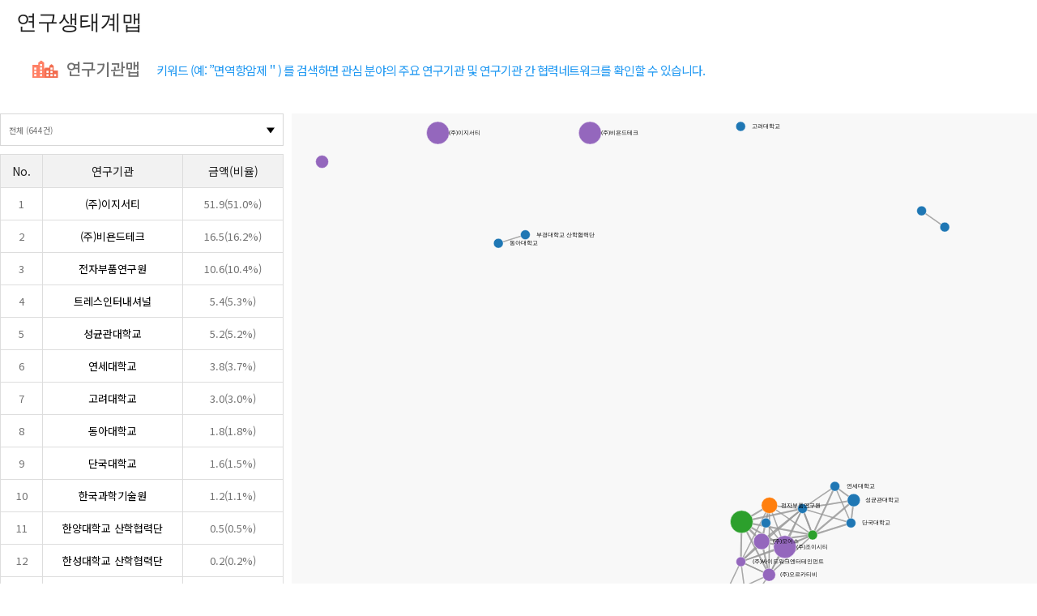

--- FILE ---
content_type: text/html; charset=UTF-8
request_url: https://www.ntis.go.kr/ecologymap/cmRschrOrgMapView.do?nodeNo=1700180500540&chkYear=0000
body_size: 63956
content:
<!DOCTYPE html>










<link type="text/css" rel="stylesheet" href="/ecologymap/include/css/map/popup.css"/>

<script type="text/javascript" src="/ecologymap/include/js/jquery-3.3.1.min.js"></script>
<script type="text/javascript" src="/ecologymap/js/jquery.fileDownload.js"></script>
<script type="text/javascript" src="/ecologymap/js/jquery.number.min.js"></script>

<script type="text/javascript" src="/ecologymap/include/js/jquery.modal.popup.min.js"></script>
<script type="text/javascript" src="/ecologymap/include/js/jquery.modal.min.js"></script>

<script type="text/javascript" src="/ecologymap/js/common-function.js"></script>
<script type="text/javascript" src="/ecologymap/js/footer.js"></script>
<script type="text/javascript" src="/ecologymap/js/cmm/common.js" charset="utf-8"></script>
<script type="text/javascript" src="/ecologymap/js/cmm/util.js" charset="utf-8"></script>

<script type="text/javascript" src="/ecologymap/js/jquery.circle.progress.js" charset="utf-8"></script>

<script type="text/javascript">
//<![CDATA[
	
	$(document).ready(function(){
		$("#layerExportClose").on("click", function(){ 
			$("#mask").hide();
			$("#layer2").hide();
			$("#close-modal").attr("class","close-modal");
			$("#layerRqstPurpCd").val("");
			$('#layerAgreeAll').click();
		}); 
		
		$('#layerAgreeAll').click(function(){
			
			if ($(this).prop('checked')) {
				$('#layerResultSubmitY').prop('checked', true);
				$('#layerPledgeY').prop('checked', true);
			} else {
				$('#layerResultSubmitY').prop('checked', false);
				$('#layerPledgeY').prop('checked', false);
			}
		});
		
		$("#layerBtnDownload").on("click", function(){ 
			
			var layerItem = $('input:radio[name=layerItem]:checked').val();
			
			var $objRqstPurpCd = $('#layerRqstPurpCd');
			
			var $objInfoPrctuseDes = $('#rqstPurpCdDes');
			
			var resultSubmit = $('input[name*=layerResultSubmit]:checked').val();
			
			var pledge = $('input[name*=layerPledge]:checked').val();
			
			var itemList = '';
			
			if ($('input[name*=itemList]:checked').length == 0) {
				modalAlert('다운로드 항목을 선택하세요.');
				return false;
			}
			
			$('input[name*=itemList]:checked').each(function(index, ele){
				itemList += '<input type="hidden" name="downloadItemList['+index+']" value="'+$(this).val()+'">';
			});
			
			$('#downloadItemBox').html(itemList);
			
			if (layerItem == '' || layerItem == undefined) {
				$("#modalAlertArea").modal({escapeClose: false, clickClose: false, showClose: false});
				modalAlert('<br>항목 구분을 선택하세요.<br><br>', '103');
				return false;

			} else if ($objRqstPurpCd.val() == '') {
				$("#modalAlertArea").modal({escapeClose: false, clickClose: false, showClose: false});
				modalAlert('<br>요청 목적 구분을 선택하세요.<br><br>', '103');
				return false;
				
			} else if ($objRqstPurpCd.val() == '26007' && $objInfoPrctuseDes.val() == '') {
				$("#modalAlertArea").modal({escapeClose: false, clickClose: false, showClose: false});
				modalAlert('<br>요청 목적 구분 내용을 입력하세요.<br><br>', '103'); 
				return false;

			} else if (resultSubmit != 'Y') {
				$("#modalAlertArea").modal({escapeClose: false, clickClose: false, showClose: false});
				modalAlert('<br>정보활용결과 수집 및 이용 동의에 동의하여야 합니다.<br><br>', '103');
				return false;
				
			} else if (pledge != 'Y') {
				$("#modalAlertArea").modal({escapeClose: false, clickClose: false, showClose: false});
				modalAlert('<br>보안 서약서에 동의하여야 합니다.<br><br>', '103');
				return false;
			} else {
				var nodeNo = $("#downloadNodeNo").val(); 
				var mapCd = $("#downloadMapCd").val(); 
				var addType = $("#layerRqstPurpCd").val();
				var etc = $("#rqstPurpCdDes").val();
				
				var download_url = '/ecologymap/intrst/excelDownload.do';
				var dnlCode = "";
				$(".dnlCode:checked").each(function(){
					dnlCode = dnlCode +$(this).val()+"#"; 
				});
				
				 $.fileDownload(download_url,{
					httpMethod: "POST",
					data: {nodeNo: nodeNo, dnlCode: dnlCode, mapCd: mapCd, addType: addType, etc: etc},
					successCallback: function (url) {
						$("#mask").hide();
						$("#layer1").hide();
						$("#close-modal").attr("class","close-modal");
					},
					failCallback: function (responseHtml, url) {
						$("#mask").hide();
						//$("#layer1").hide();
						$("#layer2").hide();
						$("#close-modal").attr("class","close-modal");
						modalAlert("<br>엑셀 생성이 중지되었습니다.<br><br>", '103');
					}
				});
			}
		});
		
		$("#layerItemTotal").on("click", function(){
			$(".dnlCode").prop("checked", "checked");
		});
		
		$("#layerItemIndividual").on("click", function(){
			$(".dnlCode").prop("checked", "");			
		});
	});
		
	function popupLogin() {
		var loginWin; 

		var width = 800;
		var height = 400;
	
	 	var uurl = "https://"+document.location.hostname+"/ecologymap/initech/sso/ssoRequest.jsp?UURL="+escape(document.location.href);
		var url = "/ecologymap/initech/sso/ssoPopupLogin.jsp?UURL="+escape(uurl);
		var winfeatures = "toolbar=no,location=no,status=no,menubar=no,scrollbars=no,resizable=no,width="+width+",height="+height;
		if( loginWin != null ) {
			loginWin.close();
			loginWin = null;
		}
		loginWin = window.open( url, "loginWin", winfeatures);
	}
    function goPwFindPop(url) {
    	onPopupWindowScrollSize(url, "FindPwdPopUp", 620, 630);
    }
    function goIdFindPop(url) {
    	onPopupWindowScrollSize(url, "FindIdPopUp", 620, 630);
    }
    function goMemberPop(url) {
    	onPopupWindowScrollSize(url, "LoginPopUp", 863, 700);
    }
	function goOnlineHelpPop(url) {
		onPopupWindowScrollSize(url, "onlinehelp", 925, 720);
    }
    function onPopupWindowScrollSize(url, popupName, width, height) {
		var centeredY = 0;
		var centeredX = 0;
		
		if ($.browser.msie) {
			centeredY = (window.screenTop - 120) + ((((document.documentElement.clientHeight + 120)/2) - (height/2)));
			centeredX = window.screenLeft + ((((document.body.offsetWidth + 20)/2) - (width/2)));
		} else {
			centeredY = window.screenY + (((window.outerHeight/2) - (height/2)));
			centeredX = window.screenX + (((window.outerWidth/2) - (width/2)));
		}
		
		var idWin = window.open(url, popupName, 'left=' + centeredX + ',top=' + centeredY + ',width='+ width + ',height=' + height + ', toolbar=no,menubar=no,status=no,scrollbars=yes,resizable=no');
		
		if (idWin != null) {
			idWin.focus();
		}
		
		return idWin;
	}
	function roleMsg()
	{
		alert("사용권한이 필요합니다.\n권한을 확인하시기 바랍니다.");
	}
	
	function wrapWindowByMask(layer){ 
      //화면의 높이와 너비를 구한다.
	  var maskHeight = $(document).height();  
	  var maskWidth = '100%';
	  
	  //마스크의 높이와 너비를 화면 것으로 만들어 전체 화면을 채운다.
	  $('#mask').css({'width':maskWidth,'height':maskHeight});  
	    
	  //애니메이션 효과 - 일단 0초동안 까맣게 됐다가 60% 불투명도로 간다.
	  $('#mask').fadeIn(0);      
	  $('#mask').fadeTo("slow",0.8);
	  
      layer_open(layer);
	}
	
	function layer_open(el){

		var temp = $('#' + el);		//레이어의 id를 temp변수에 저장
		var bg = temp.prev().hasClass('bg');	//dimmed 레이어를 감지하기 위한 boolean 변수
		if(bg){
			$('.layer').fadeIn();
		}else{
			temp.fadeIn();	//bg 클래스가 없으면 일반레이어로 실행한다.
		}
		
		// 화면의 중앙에 레이어를 띄운다.
		if(el == "onHelp"){
			temp.css('top', '120px');
			temp.css('margin-left', '-'+temp.outerWidth()/2+'px');
			
		}else if(el == "layer2"){
			temp.css("position","absolute");
			temp.css("top", Math.max(0, (($(window).height() - $(this).outerHeight()) / 2) + $(window).scrollTop()+($(this).innerHeight()/3))+45 + "px");
			temp.css('margin-left', '-'+temp.innerWidth()/2+'px');
		}else{
			if (temp.outerHeight() < $(document).height() ) temp.css('margin-top', '180px');
			else temp.css('top', '0px');
			if (temp.outerWidth() < $(document).width() ) temp.css('margin-left', '-'+temp.outerWidth()/2+'px');
			else temp.css('left', '0px');
		}
		
		temp.find('a.cbtn').click(function(e){
			if(bg){
				$('.layer').fadeOut();
			}else{
				$('#mask').hide();
				temp.fadeOut();		//'닫기'버튼을 클릭하면 레이어가 사라진다.
			}
			e.preventDefault();
		});
	}
	
	function loading_open(el){

		var temp = $('#' + el);		//레이어의 id를 temp변수에 저장
		var bg = temp.prev().hasClass('bg');	//dimmed 레이어를 감지하기 위한 boolean 변수
		if(bg){
			$('.layer').fadeIn();
		}else{
			temp.fadeIn();	//bg 클래스가 없으면 일반레이어로 실행한다.
		}
	
		temp.css("position","absolute");
		
		if(el == "layer2"){
			temp.css("top", "5%");
		} else {
			temp.css("top", Math.max(0, (($(window).height() - $(this).outerHeight()) / 2) + $(window).scrollTop()+($(this).innerHeight()/3))+45 + "px");
		}
		temp.css('margin-left', '-'+temp.outerWidth()/2+'px');
		
		temp.find('a.cbtn').click(function(e){
			if(bg){
				$('.layer').fadeOut();
			}else{
				$('#mask').hide();
				temp.fadeOut();		//'닫기'버튼을 클릭하면 레이어가 사라진다.
			}
			e.preventDefault();
		});
	}
	
	function jf_pjt_popup(url){
		
		//화면의 높이와 너비를 구한다.
		var maskHeight = $(document).height();
	    var maskWidth = '100%';
	    
	    //마스크의 높이와 너비를 화면 것으로 만들어 전체 화면을 채운다.
	    $('#mask').css({'width':maskWidth,'height':maskHeight});  
	    
	    //애니메이션 효과 - 일단 0초동안 까맣게 됐다가 60% 불투명도로 간다.
	    $('#mask').fadeIn(0);      
	    $('#mask').fadeTo("slow",0.8);
	    
		var frm = document.search;
		
		document.all['frameView'].style.display = "none";
		document.all['frameLoading'].style.display = "block";
		document.search.target = "i_frame";
		
		jf_PostTargetWinUrl(frm, "i_frame", url);
	}
	
	function jf_anals_pjt(url){
	
		var frm = document.searchForm;
		document.searchForm.target = "i_frame";
		
		jf_PostTargetWinUrl(frm, "i_frame", url);
	}
	
	function jf_etc_popup(url){
		
		//화면의 높이와 너비를 구한다.
		var maskHeight = $(document).height();
	    var maskWidth = '100%';
	    
	    //마스크의 높이와 너비를 화면 것으로 만들어 전체 화면을 채운다.
	    $('#mask').css({'width':maskWidth,'height':maskHeight});  
	    
	    //애니메이션 효과 - 일단 0초동안 까맣게 됐다가 60% 불투명도로 간다.
	    $('#mask').fadeIn(0);      
	    $('#mask').fadeTo("slow",0.8);
	    
	    var frm = document.search;
		jf_PostTargetWinUrl(frm, "etc_frame", url);
	}
	
	function close_layer(id){ 
		if(id == null){
			id = 'divpop';
		}
		 document.all[id].style.display = "none";
		 $('#mask').hide();
	}
	
	function loadingBar(){
		 //화면의 높이와 너비를 구한다.
		  var maskHeight = $(document).height();  
		  var maskWidth = '100%';
		  
		  //마스크의 높이와 너비를 화면 것으로 만들어 전체 화면을 채운다.
		  $('#mask').css({'width':maskWidth,'height':maskHeight});  
		    
		  //애니메이션 효과 - 일단 0초동안 까맣게 됐다가 60% 불투명도로 간다.
		  $('#mask').fadeIn(0);      
		  $('#mask').fadeTo("slow",0.8);
	}
	
	function pdfDown(nodeNo, searchWord, intrstAreaNm, mapCd, searchStartYear, searchEndYear){
		
		$(".tooltip").attr("style", "opacity: 0; left: 0px; top: 0px;");
		
		var returnValue = confirm("보고서 생성에 많은 시간이 소요됩니다. 생성하겠습니까?");
				
		if(returnValue){
			
			loadingBar();
			
			if($(".myecologymap_box").length > 0){
				var maskStyle = $("#mask").attr("style");
				$("#mask").attr("style",maskStyle+"z-index: 102;");
			}
			
			$("#moveComment").val("보고서(PDF)를 생성 중 입니다.");
			loading_open("layer1");			
			
			var download_url = '/ecologymap/rschrPdfDown.do';
			if(mapCd == "RR"){
				download_url = '/ecologymap/rrcsPdfDown.do';
			}
			
			$.fileDownload(download_url,{
				httpMethod: "POST",
				data: {nodeNo: nodeNo, searchWord: searchWord, intrstAreaNm: intrstAreaNm, searchStartYear: searchStartYear, searchEndYear: searchEndYear, isTrandMap: mapCd},
				successCallback: function (url) {
					$("#mask").hide();
					$("#layer1").hide();
				},
				failCallback: function (responseHtml, url) {
					$("#mask").hide();
					$("#layer1").hide();
					modalAlert("보고서 생성이 중지되었습니다.");
				}
			}); 
		}
	}
	
	function downloadCode(nodeNo, mapCd){
		
		$(".tooltip").attr("style", "opacity: 0; left: 0px; top: 0px;");
		
		//modal
		loadingBar();
				
		loading_open("layer2");
		if($("#layer2").css("display") == "block"){
			var m = $("#mask").attr("style");
			$("#mask").attr("style", m+"z-index: 102;");
		}
			
		var h = $(".modal").css("height");
		
		$.ajax({
			type:"POST",
			url:"/ecologymap/intrst/downloadCode.do",
			dataType:"json",
			success:function(data){ 
				var codeList = "";
				for(var i=0; i<data.downloadCode.length; i++){
					codeList += '<label style="width: 50%; display: inline-block; font-size: 12px;">';
					codeList += '<input type="checkbox" class="dnlCode" checked = "chkecked" name="itemList" value="'+data.downloadCode[i].natRndstdSn+'$'+data.downloadCode[i].searchTrgtCd+'$'+data.downloadCode[i].searchTrgtNm+'"/>';
					codeList += data.downloadCode[i].dtlItemNm;
					codeList += '</label>';
				}
				$("#layerItemList").html(codeList);
				
			}
		});
		
		$("#downloadNodeNo").val(nodeNo);
		$("#downloadMapCd").val(mapCd);
	}
	
	function modalAlert(text, cBtn){ 
		
		$("#modal-text").html(text);
		if(cBtn == "intrst"){		
			$(".modal-box").attr("class","modal-box modal-size-small");
			$("#intrstBtn").attr("style","display: block; width: 119px; position: absolute; right: 70px;");
		} else if(cBtn == "searchOrg"){
			$(".modal-box").attr("class","modal-box modal-size-450");
		} else if(cBtn == "103"){
			$(".modal-box").attr("class","modal-box modal-size-small");
			$(".jquery-modal").attr("style", "z-index: 103;");
		} else {
			$("#intrstBtn").attr("style","display: none;");
		}
		$(".modal-window").attr("style","display: block;");
		
	}

</script>

<div id="layer1" class="pop-layer" style="width: 430px; height: 330px; z-index: 103;" >
	<div class="pop-container" >
		<div class="pop-conts" >
			<!--content //-->

			<div class="pop-conts" style="text-align: center;" >
				<img src="/ecologymap/images/loading_icon.gif" alt="생성 중입니다.">
				<br /><br />
				<label>
					<input type="text" style="font-weight: 500; text-align: center; color:#767676; width: 380px; border:0px none;" id="moveComment" value="" readonly="readonly"/>
				</label>
			</div>		
		</div>
	</div>
</div>

<div id="layer2" class="pop-layer" style="width: 750px; height: 750px; background:#f8f8f8; z-index: 103;">
	<input type="hidden" id="downloadNodeNo" />
	<input type="hidden" id="downloadMapCd" />
	<div class="popup_wrap" id="exportLayer" style="z-index:100;">
		<div class="popup_container" >
			<div class="popupheader">
				<button id="layerExportClose" class="close"><span class="screenout">닫기</span></button>
			</div>
			<div class="m30">
				<h2 class="bdb1 f24 pb10 mb20" id="dlTitle">분석 과제 다운로드<br/></h2>
				<div>
					<div data-popup-initialized="true" aria-hidden="false" role="dialog">
						<h3 class="f16 dpib fl">항목</h3>
						<fieldset class="f13 pb10 ml40 lh18" style="margin-bottom:1px;">
							<legend>항목</legend>
							<input type="radio" checked="checked" id="layerItemTotal" name="layerItem" value="1" title="다운로드전체선택" class="ml5"/>
							<label for="layerItemTotal">전체선택</label>
							<input type="radio" id="layerItemIndividual" name="layerItem" value="2" title="다운로드전체선택해제" class="ml5"/>
							<label for="layerItemIndividual">선택해제</label>
							<div id="layerItemBox" style="border: 1px solid #ccc;" class="mt10">
								<div id="layerItemList" style="height:120px; padding:0; overflow-y: scroll;"></div>
							</div>
						</fieldset>
						<fieldset>
							<h3 class="f16 mb10 pt10">요청 목적 구분</h3>
							<select id="layerRqstPurpCd" title="요청 목적 구분">
								<option value="">선택하세요</option>
								<option value="26001">연구동향 파악 및 분석</option>
								<option value="26002">정책 및 중장기계획 수립</option>
								<option value="26003">사업 및 과제기획</option>
								<option value="26004">국회,감사원등 요구자료 제출</option>
								<option value="26005">개인연구자료</option>
								<option value="26006">기관 DB 구축</option>
								<option value="26007">기타</option>
							</select>
						</fieldset>
						<h3 class="f16 mt30 mb10" style="margin-top:15px !important;">동의 <span class="fr f13"><input type="checkbox" id="layerAgreeAll" name="layerAgreeAll" value="Y"> <label for="layerAgreeAll">전체 동의</label></span></h3>
						<div class="bd1 p20 mb10" style="padding:15px 20px !important;">
							<h3 class="f16 mb10">정보활용결과 수집 및 이용 동의</h3>
							<fieldset class="bg_f8">
								<legend>정보활용결과 수집 및 이용 동의</legend>
								<div class="f13 p20 bd1" style="padding:10px !important; padding-left:15px !important;">
									제공된 정보를 이용한 활용결과 및 연구결과를 NTIS에 제공하겠습니다.
									<span class="fr"><input id="layerResultSubmitY" name="layerResultSubmit" value="Y" type="checkbox"><label for="layerResultSubmitY">동의</label></span>
								</div>
							</fieldset>
	
							<h3 class="f16 mt20 mb10 ">보안 서약서</h3>
							<fieldset class="f13 p20 bd1 bg_f8" style="padding:10px !important;">
								<legend>보안 서약서</legend>
								<ol class="f13 ml20 lh15" style="list-style-position: outside;">
									<li style="padding:0 5px 5px 5px;">제공받은 정보를 사용 시, NTIS 보안 및 저작권 정책을 준수 및 임의 외부 유출을 하지 않겠습니다.</li>
									<li style="padding:5px;">제공받은 정보 인용 시 과학기술정보통신부의 자료출처를 밝히고, 다른용도 혹은 상업적 목적으로 사용하지 않겠습니다.</li>
									<li style="list-style-type: none; padding:0;"><span class="fr" style="padding-top:8px;"><input id="layerPledgeY" name="layerPledge" value="Y" type="checkbox"> <label for="layerPledgeY">동의</label></span></li>
								</ol>
							</fieldset>
						</div>
						<div class="tcenter mb20 ovh po_rel">
							<input type="button" value="다운로드" id="layerBtnDownload" class="blue" >
						</div>
					</div>
				</div>
			</div>
		</div>
		<div id="loadingImage" style="display:none;z-index:100;left: 360px;top: -410px;position:  relative;">
				<img src="https://www.ntis.go.kr/images/th/2017/loading_map.gif" alt="로딩중 이미지"/>
		</div>
	</div>
</div>

<div id="modalAlertArea" class="modal" style="display: none; width:350px; height: 146px; padding: 0px !important; margin-top: 200px;">
	<div class="modal-window" style="display: block;">		
	  <div class="modal-box modal-size-small">
			<div class="modal-inner">
				<div style="border-top: 10px solid #00A0E9;"></div>
				<div class="modal-text" id="modal-text"></div>
				<div class="modal-buttons">
					<a href="/ecologymap/intrst/intrstAreaView.do" rel="modal:open" class="modal-btn" id="intrstBtn" style="display: none;">나의 연구생태계맵</a>
					<a href="#close-modal" rel="modal:close" class="modal-btn">닫기</a>
				</div>
			</div>
		</div>
	</div>
</div>

<div id="modalPjtLayer" class="modal" style="display: none; width:1100px; height: auto; padding: 0px !important;">
	<div class="modal-window" style="width: 100%; height: 100%; top: 0px; left: 0px; z-index: 10500; overflow: auto;">
		<div class="modal-box modal-size-1100">
			<div class="modal-inner">
				<div class="modal-data" style="margin:20px;">
					
				</div>
			</div>
		</div>
	</div>
</div>

<div id="mask"></div>
<!-- <link type="text/css" rel="stylesheet" href="/ecologymap/include/css/ntis2017_2019.css"/>-->
<link type="text/css" rel="stylesheet" href="/ecologymap/include/css/ecologymap_2019.css?20231229"/> 

<!-- <link type="text/css" rel="stylesheet" href="/ecologymap/include/css/footer.css"/> -->

<link type="text/css" rel="stylesheet" href="/ecologymap/include/css/jquery.modal.min.css"/> 
<link type="text/css" rel="stylesheet" href="/ecologymap/include/css/jquery.modal.popup.css"/>
<link type="text/css" rel="stylesheet" href="/ecologymap/include/css/jquery.circle.progress.css"/> 

<link type="text/css" rel="stylesheet" href="/ecologymap/include/css/new/basic.css?240102"/> 



<link href="/include/resources/static/css/common/basic.css" rel="stylesheet" type="text/css"/>


	<meta http-equiv="Cache-Control" content="no-cache, no-store, must-revalidate" />
	<meta http-equiv="Pragma" content="no-cache" />
	<meta http-equiv="Expires" content="0" />

	<script src='/ecologymap/include/js/d3.v4.min.js'></script>
	<script src='/ecologymap/include/js/d3-legend.min.js'></script>
	<script src='/ecologymap/include/js/d3-scale-chromatic.v1.min.js'></script>
	<script src='/ecologymap/include/js/d3-simple-slider.js'></script> 
	
	<script type="text/javascript">
		var prePgUrl = jf_HtmlTagReplaceAll("null");
	
		$(document).ready(function(){
			$(".combobtn").on("click", function(){
				$(".combodir").attr("style","display:block");
			});
			
			$(".combo_wrap").mouseleave(function(){
				$(".combodir").attr("style","display:none");
			});
			
			$("#intrstSave").on("click", function(){
				
				if(loginCheck()){
				
					$.ajax({
						type:"POST", 
						url:"/ecologymap/intrst/intrstSave.do",
						data: $("#mapForm").serialize(),
						dataType:"json",
						success:function(data){	
							if(data.chkInArea == "01"){ 
								modalAlert("저장된 데이터가 있습니다. <br><br>나의 연구생태계맵에서 확인하세요.", "intrst");
							} else if (data.chkInArea == "02"){
								modalAlert("저장되었습니다. <br><br>나의 연구생태계맵에서 확인하세요.", "intrst");
							}
						}
					});		
				}
			});
			
			$(".screenbtn").on("click", function(){
				var map_wrap = $(".map_wrap").attr("class");
				if("map_wrap smallscreen" == map_wrap){
					$(".map_wrap").attr("class","map_wrap fullscreen");
					$('html, body').animate({scrollTop: 0 });
					$("#slider").attr("style","display: block;");
				} else {
					$(".map_wrap").attr("class","map_wrap smallscreen");
					$(".tooltip").attr("style","opacity: 0; left: 0px; top: 0px;");
					$("#slider").attr("style","display: none;");
				}
				
				mapAreaCall();
			}); 
			
		});
		
	</script>
	
<html xmlns="http://www.w3.org/1999/xhtml" xml:lang="ko" lang="ko">
	<style>
	
		.links line {
		  stroke: #999;
		  stroke-opacity: 0.6;
		}
		
		.nodes circle {
		  stroke: #fff;
		  stroke-width: 0.5px;
		}
		
		text {
		  font-family: sans-serif;
		  font-size: 10px;
		}
		
		.mapSimulation {
				display: inline-block;
			    overflow: hidden;
			    position: relative;
			    vertical-align: middle;
			    width: 100%; height: 100%;
			}

		canvas {
		    display: block;
		    width: 100%;
		    visibility: hidden;
		}
		
		svg {
		    position: absolute;
		    top: 0px;
		    left: 0px;
		    width: 100%;
		}
		
		.highlight {
			border: 1px solid #888;
			padding: 0.5em;
			margin: 0.5em 0;
			background-color: #ffc;
		}
		
		div.tooltip {
			position: absolute;			
			background-color: white;			
			max-width: 200px;			
			height: auto;			
			padding: 1px;			
			border-style: solid;			
			border-radius: 4px;			
			border-width: 1px;			
			box-shadow: 3px 3px 10px rgba(0, 0, 0, .5);		
			z-index: 100;
		}
		
		.nodeinfo {
		    border: 1px solid #d7d7d7;
		    border-top: 10px solid #00A0E9;
		    width: 300px;
		    height: auto;
		    background: #fff;
		    position: absolute;
		    right: 0;
		    top: 0px;
		    box-shadow: 5px 5px 15px rgba(100, 100, 100, .3);
		    padding: 14px;
		    overflow: hidden;
		}
		
		.nodeinfo table,
		.nodeinfo table td {
		    border: 0;
			font-size: 14px;
		}
		
		.nodeinfo table {}
		
		.nodeinfo table td {
		    padding: 10px !important;
		    border-bottom: 1px solid #d7d7d7 !important;
		}
		
		.nodeinfo table tr:nth-last-child(1) td {
		    border: 0 !important;
		}
		
		.nodeinfo button {
		    padding: 3px 5px 3px 20px !important;
		    font-size: 12px !important;
		    font-weight: 400;
		    background: url(../images/newwindow.svg) no-repeat 3px center;
		    background-size: 12px 12px;
		    margin-left: 10px;
		}
		
		.nodeinfo table td div {
		    padding-top: 10px;
		}
		
		.nodeinfo table td div a {
		    border: 0;
		    padding: 10px 20px 7px 0 !important;
		    border-radius: 0 !important;
		    border-bottom: 1px solid #d7d7d7;
		    width: 100% !important;
		    text-align: left;
		    display: block;
		    background: url(../images/newwindow.svg) no-repeat 3px center;
		    background-size: 12px 12px;
		    background-position: right center;
		    height: 40px;
		}
		
		.nodeinfo button:hover,
		.nodeinfo table td div button:hover {
		    color: #f27221;
		}
		
		.apptitle > a{
			font-size: 2.6rem;
		    font-family: "S-Core5";
		    font-weight: normal;
		    color: #202020;
		}
	 
	</style>
	<div class="appheader"  style="height: 120px; margin-top: 10px;">
			
			
           		<h2 class="apptitle" style="padding-left: 20px;"><a href="/ecologymap/main/main.do?mapCd=RO">연구생태계맵</a></h2>
           
            
           <div style="width:1100px; padding-left: 40px;">
           		
           		
	           		<div class="ecologymap2_wrap">
	           			<h3>연구기관맵  <span style="color:#2199F2;">키워드 (예: ”면역항암제＂) 를 검색하면 관심 분야의 주요 연구기관 및 연구기관 간 협력네트워크를 확인할 수 있습니다.</span></h3>
	           		</div>
           		
           </div>
       </div>
	
	<div class="map_wrap smallscreen">
	
       
		
		<form id="mapForm">
			<input type="hidden" id="nodeNo" name="nodeNo" value='1700180500540' />
			<input type="hidden" id="mapCd" name="mapCd" value='RO' />
		</form>
		
		
			
      	<div class="map_body">
          <!--                   맵 박스 -->
      		<div class="map_box">
          		<div class="rankingtable_wrap">
              		<div class="combo_wrap">
              			<span>
              				전체
              				
              				
              				
              				
              					
              						
              					
              					
              					
              					
              				
              					
              					
              					
              					
              				
              					
              					
              					
              					
              				
              					
              					
              					
              					
              				
              					
              					
              					
              					
              				
              				
           						(644건)
           					
           					<input type="hidden" id="sEndYear" value='2023'/>
              				<input type="hidden" id="sStartYear" value='2019'/>
              			</span>
                  		<a href="javascript:void(0);" class="combobtn"><font style="display: none;">년도</font></a>
	                  	<div class="combodir" style="display: none;">
	                  		
                  			
                  				
                  			
                  				
                  			
                  				
                  			
                  				
                  			
                  				
                  			
	                  		
	                  			<a href="/ecologymap/cmRschrOrgMapView.do?nodeNo=1700180500540&isTrandMap=RO&chkYear=0000">전체(644건)</a>
								
									<a href="/ecologymap/cmRschrOrgMapView.do?nodeNo=1700180500540&isTrandMap=RO&chkYear=2023">2023(184건)</a>
								
									<a href="/ecologymap/cmRschrOrgMapView.do?nodeNo=1700180500540&isTrandMap=RO&chkYear=2022">2022(228건)</a>
								
									<a href="/ecologymap/cmRschrOrgMapView.do?nodeNo=1700180500540&isTrandMap=RO&chkYear=2021">2021(132건)</a>
								
									<a href="/ecologymap/cmRschrOrgMapView.do?nodeNo=1700180500540&isTrandMap=RO&chkYear=2020">2020(50건)</a>
								
									<a href="/ecologymap/cmRschrOrgMapView.do?nodeNo=1700180500540&isTrandMap=RO&chkYear=2019">2019(50건)</a>
								
	                  		
	                  		
	                  	</div>
	              	</div>
	              	<table class="rankingtable">
	                  	<colgroup>
	                  		<col style="width: 15%;">
	                      	<col>
	                      	<col>
	                  	</colgroup>
	                  	<thead>
	                      	<caption class="screenout">Top20</caption>
	                      	<tr>
	                      		<th scope="col">No.</th>
								<th scope="col">
								
								
								연구기관
								
								</th>
								<th scope="col">금액(비율)</th>
	                      	</tr>
	                  	</thead>
	                  	
	                  	<tbody>
	                      	
							
							
							
								
								
						        <tr>
						        	<td style="text-align: center !important;">1</td>
						            <td id="td"> 
						            	
						            	
						            		<a href="javascript:void(0);">
						            			<div title="(주)이지서티" onmouseover="nodeFocus('(주)이지서티')" onclick="tooltipOpen2('', '(주)이지서티')" >(주)이지서티</div>
						            		</a>
						            	
						            </td>
						            <td>
						            	
						            	
						            		51.9(51.0%)
						            		
											
											
						            	 
						            </td>
						           	
						        </tr>
						    
								
								
						        <tr>
						        	<td style="text-align: center !important;">2</td>
						            <td id="td"> 
						            	
						            	
						            		<a href="javascript:void(0);">
						            			<div title="(주)비욘드테크" onmouseover="nodeFocus('(주)비욘드테크')" onclick="tooltipOpen2('', '(주)비욘드테크')" >(주)비욘드테크</div>
						            		</a>
						            	
						            </td>
						            <td>
						            	
						            	
						            		16.5(16.2%)
						            		
											
											
						            	 
						            </td>
						           	
						        </tr>
						    
								
								
						        <tr>
						        	<td style="text-align: center !important;">3</td>
						            <td id="td"> 
						            	
						            	
						            		<a href="javascript:void(0);">
						            			<div title="전자부품연구원" onmouseover="nodeFocus('전자부품연구원')" onclick="tooltipOpen2('', '전자부품연구원')" >전자부품연구원</div>
						            		</a>
						            	
						            </td>
						            <td>
						            	
						            	
						            		10.6(10.4%)
						            		
											
											
						            	 
						            </td>
						           	
						        </tr>
						    
								
								
						        <tr>
						        	<td style="text-align: center !important;">4</td>
						            <td id="td"> 
						            	
						            	
						            		<a href="javascript:void(0);">
						            			<div title="트레스인터내셔널" onmouseover="nodeFocus('트레스인터내셔널')" onclick="tooltipOpen2('', '트레스인터내셔널')" >트레스인터내셔널</div>
						            		</a>
						            	
						            </td>
						            <td>
						            	
						            	
						            		5.4(5.3%)
						            		
											
											
						            	 
						            </td>
						           	
						        </tr>
						    
								
								
						        <tr>
						        	<td style="text-align: center !important;">5</td>
						            <td id="td"> 
						            	
						            	
						            		<a href="javascript:void(0);">
						            			<div title="성균관대학교" onmouseover="nodeFocus('성균관대학교')" onclick="tooltipOpen2('', '성균관대학교')" >성균관대학교</div>
						            		</a>
						            	
						            </td>
						            <td>
						            	
						            	
						            		5.2(5.2%)
						            		
											
											
						            	 
						            </td>
						           	
						        </tr>
						    
								
								
						        <tr>
						        	<td style="text-align: center !important;">6</td>
						            <td id="td"> 
						            	
						            	
						            		<a href="javascript:void(0);">
						            			<div title="연세대학교" onmouseover="nodeFocus('연세대학교')" onclick="tooltipOpen2('', '연세대학교')" >연세대학교</div>
						            		</a>
						            	
						            </td>
						            <td>
						            	
						            	
						            		3.8(3.7%)
						            		
											
											
						            	 
						            </td>
						           	
						        </tr>
						    
								
								
						        <tr>
						        	<td style="text-align: center !important;">7</td>
						            <td id="td"> 
						            	
						            	
						            		<a href="javascript:void(0);">
						            			<div title="고려대학교" onmouseover="nodeFocus('고려대학교')" onclick="tooltipOpen2('', '고려대학교')" >고려대학교</div>
						            		</a>
						            	
						            </td>
						            <td>
						            	
						            	
						            		3.0(3.0%)
						            		
											
											
						            	 
						            </td>
						           	
						        </tr>
						    
								
								
						        <tr>
						        	<td style="text-align: center !important;">8</td>
						            <td id="td"> 
						            	
						            	
						            		<a href="javascript:void(0);">
						            			<div title="동아대학교" onmouseover="nodeFocus('동아대학교')" onclick="tooltipOpen2('', '동아대학교')" >동아대학교</div>
						            		</a>
						            	
						            </td>
						            <td>
						            	
						            	
						            		1.8(1.8%)
						            		
											
											
						            	 
						            </td>
						           	
						        </tr>
						    
								
								
						        <tr>
						        	<td style="text-align: center !important;">9</td>
						            <td id="td"> 
						            	
						            	
						            		<a href="javascript:void(0);">
						            			<div title="단국대학교" onmouseover="nodeFocus('단국대학교')" onclick="tooltipOpen2('', '단국대학교')" >단국대학교</div>
						            		</a>
						            	
						            </td>
						            <td>
						            	
						            	
						            		1.6(1.5%)
						            		
											
											
						            	 
						            </td>
						           	
						        </tr>
						    
								
								
						        <tr>
						        	<td style="text-align: center !important;">10</td>
						            <td id="td"> 
						            	
						            	
						            		<a href="javascript:void(0);">
						            			<div title="한국과학기술원" onmouseover="nodeFocus('한국과학기술원')" onclick="tooltipOpen2('', '한국과학기술원')" >한국과학기술원</div>
						            		</a>
						            	
						            </td>
						            <td>
						            	
						            	
						            		1.2(1.1%)
						            		
											
											
						            	 
						            </td>
						           	
						        </tr>
						    
								
								
						        <tr>
						        	<td style="text-align: center !important;">11</td>
						            <td id="td"> 
						            	
						            	
						            		<a href="javascript:void(0);">
						            			<div title="한양대학교 산학협력단" onmouseover="nodeFocus('한양대학교 산학협력단')" onclick="tooltipOpen2('', '한양대학교 산학협력단')" >한양대학교 산학협력단</div>
						            		</a>
						            	
						            </td>
						            <td>
						            	
						            	
						            		0.5(0.5%)
						            		
											
											
						            	 
						            </td>
						           	
						        </tr>
						    
								
								
						        <tr>
						        	<td style="text-align: center !important;">12</td>
						            <td id="td"> 
						            	
						            	
						            		<a href="javascript:void(0);">
						            			<div title="한성대학교 산학협력단" onmouseover="nodeFocus('한성대학교 산학협력단')" onclick="tooltipOpen2('', '한성대학교 산학협력단')" >한성대학교 산학협력단</div>
						            		</a>
						            	
						            </td>
						            <td>
						            	
						            	
						            		0.2(0.2%)
						            		
											
											
						            	 
						            </td>
						           	
						        </tr>
						    
								
								
						        <tr>
						        	<td style="text-align: center !important;">13</td>
						            <td id="td"> 
						            	
						            	
						            		<a href="javascript:void(0);">
						            			<div title="한성대학교" onmouseover="nodeFocus('한성대학교')" onclick="tooltipOpen2('', '한성대학교')" >한성대학교</div>
						            		</a>
						            	
						            </td>
						            <td>
						            	
						            	
						            		0.2(0.2%)
						            		
											
											
						            	 
						            </td>
						           	
						        </tr>
						    
								
								
						        <tr>
						        	<td style="text-align: center !important;">14</td>
						            <td id="td"> 
						            	
						            	
						            		<a href="javascript:void(0);">
						            			<div title="부경대학교 산학협력단" onmouseover="nodeFocus('부경대학교 산학협력단')" onclick="tooltipOpen2('', '부경대학교 산학협력단')" >부경대학교 산학협력단</div>
						            		</a>
						            	
						            </td>
						            <td>
						            	
						            	
						            		0.1(0.1%)
						            		
											
											
						            	 
						            </td>
						           	
						        </tr>
						    
	                  	</tbody>
	                  	<tfoot>
	                      	<tr>
	                      		<td></td>
								<td>소계(Top14)</td>
								<td>	
									101.9
									(46.9%)
								</td>
							</tr>
							
								
									
							<tr>
								<td></td>
								<td>총계
									
		           						(644건)
		           					
		           					
								</td>
								<td>
									217.5
								</td>
							</tr>
									
								
									
								
									
								
									
								
									
								
									
								
									
								
									
								
									
								
									
								
									
								
									
								
									
								
									
								
							
	                  	</tfoot>
	                  	
	                  	
	              	</table>
				</div>
			</div>
	        <div class="d3_wrap">
				<div id="mapSimulation" class="mapSimulation">
					
					<div style="display: block; text-align: center;">
						<img src="/ecologymap/images/loading_icon.gif" alt="맵을 그리는 중 입니다.">
						<br>
						맵을 그리는 중 입니다.
					</div>
					<canvas></canvas>
				</div>				
			</div>
			<div id="slider" style="display: none;"></div>
			<div style="text-align: right;">
				<span style="width: 15px; height: 15px; display: inline-block; background-color: #9467BD; vertical-align: middle; -webkit-border-radius: 50%;"></span> 산업계 
				<span style="width: 15px; height: 15px; display: inline-block; background-color: #1F77B4; vertical-align: middle; -webkit-border-radius: 50%; margin-left: 10px;"></span> 학계
				<span style="width: 15px; height: 15px; display: inline-block; background-color: #2CA02C; vertical-align: middle; -webkit-border-radius: 50%; margin-left: 10px;"></span> 연구소
				<span style="width: 15px; height: 15px; display: inline-block; background-color: #FF7F0E; vertical-align: middle; -webkit-border-radius: 50%; margin-left: 10px;"></span> 기타
			</div>
		</div>
	</div>
   
	<script>
	
		var nodeNo = '1700180500540';
		var isTrandMap = 'RO';
		var amtYear = '0000';
		var pjtPrfrmOrgNm = '';
		var screen = '';
		var apiStatus = 'SE';
		
		if("map_wrap fullscreen" == screen){
			$(".map_wrap").attr("class","map_wrap fullscreen");
			$('html, body').animate({scrollTop: 0 }, 0);
			$("#slider").attr("style","display: block;");
		}
	
		if(isTrandMap == "RO"){
			logInsertMap("연구기관맵API");
		} else if (isTrandMap == "RS"){
			logInsertMap("연구자맵API");
		}
		
		function logInsertMap(url_kwd){
			$.ajax({
				type:"POST", 
				url:"/ecologymap/main/logInsert.do",
				data: {url_kwd:encodeURI(url_kwd),option_cd:"1",pre_pg_url: prePgUrl,option_pos:"EM:02",option_status:apiStatus, search_kwd: nodeNo},
				dataType:"html",
				success:function(data){
				}
			});
		}
		
		mapAreaCall();
	
		function mapAreaCall(){ 
		
			$("#slider").html('');
			d3.select("svg").remove();
			
			$("#mapSimulation > div").attr("style", "display: block; text-align: center;");
			
			
			var margin = {top: 350, right: 20, bottom: 40, left: 350};
			
			var width = document.getElementById("mapSimulation").clientWidth;
			var height = document.getElementById("mapSimulation").clientHeight;
		
			var svg = d3.select("div#mapSimulation")
						.append("svg")		
						.attr("preserveAspectRatio", "xMinYMin meet")
					    .attr("width", width)
					    .attr("height", height)
					    .attr("top", "200px")
					    .attr("class","svg");
				
			var color = d3.scaleOrdinal(d3.schemeCategory20);
			
			var tooltip = d3.select("body")
				            .append("div")
				            .attr("class", "tooltip")
				            .style("opacity", 0);
			
			$.ajax({
				type:"POST", 
				url:"/ecologymap/cmRschrMapJson.do",
				data: {nodeNo:nodeNo, isTrandMap:isTrandMap, amtYear: amtYear, pjtPrfrmOrgNm: pjtPrfrmOrgNm},
				dataType:"json",
				success:function(graph){	
					
					var simulation = d3.forceSimulation().nodes(graph.nodes);
					
					var link_force =  d3.forceLink(graph.links).id(function(d) { return d.nodeId; })//.distance(30);
					
					var charge_force = d3.forceManyBody().strength(-1).distanceMin(100).distanceMax(200);
					
					if(isTrandMap == "RO"){
						charge_force = d3.forceManyBody().strength(-100);
					} 
				
					var collide_force = d3.forceCollide(-1).radius(function(d){
						return d.nodeSize;
					});
						
					var center_force = d3.forceCenter(width / 2, height / 2);
					
					simulation
						.force("charge_force", charge_force)
						.force("collide_force", collide_force)
						.force("center_force", center_force)
						.force("links",link_force);
					
					//add tick instructions:
					simulation
						.nodes(graph.nodes)
						.on("tick", tickActions );
					
					simulation.on("end", function() {
					    node.each(function(d) {
					        d.fx = d.x;
					        d.fy = d.y;
					    })
					});
					
					//add encompassing group for the zoom
					var g = svg.append("g").attr("class", "everything");
					
					//draw lines for the links
					var link = g.append("g")
					  			.attr("class", "links")
								.selectAll("line")
								.data(graph.links)
								.enter().append("line")
								.attr("name", function(d){ return d.nodeSize; })
								.attr("class", "link")
					  			.attr("stroke-width", function(d) { return Math.sqrt(d.value); });
					
					//draw circles for the nodes							    
					var	node = g.append("g")
						    .attr("class", "nodes")
						    .selectAll("circle")
						    .data(graph.nodes)
						    .enter()					    
						    .append("circle")
							.attr("class", "node")
						    .attr("r", function(d) { 
						    		var ns = d.nodeSize;
						    		if(ns == "2"){
						    			ns = 1.3;
						    		}
						    		return ns; 
						    	})
						    .attr("fill",  function(d) {
						    								var returnColor = "#2CA02C";
						    								
						    								var nodeGroup = d.nodeGroup;
						    								
						    								nodeGroup = nodeGroup.substring(nodeGroup.length-1, nodeGroup.length);
						    								
						    								if("A" == nodeGroup){
																returnColor = "#1F77B4";
															} else if("E" == nodeGroup){
																returnColor = "#FF7F0E";
															} else if("I" == nodeGroup){
																returnColor = "#9467BD";
															}
						    								
						    								return returnColor;
						    							})
						    .attr("id", function(d){ 
						    	var nId = d.nodeId;
						    	if("RO" == isTrandMap){
						    		nId = nId.replace(" ","_").replace("(","_").replace(")","_").replace("/","_");
						    	} else {						    		
							    	nId = nId.substring(nId.indexOf(".")+1, nId.length);
						    	}
						    	return nId; })			
						    .attr("name", function(d){ return d.nodeSize; })
						    .text(function(d) { return d.nodeLabel; })
						    .on("click.tooltip", tooltipOpen)
						    .on("mouseover.fade", fade(0.1))
						    .on("mouseout.fade", fade(1));
					
					
					var text = g.append("g").attr("class", "labels").selectAll("g")
			            .data(graph.nodes)
			            .enter().append("g")
			            .append("text")
			            .attr("x", 14)
			            .attr("y", ".31em")
			            .attr("name", function(d){ return d.nodeSize; })
			            .style("font-family", "sans-serif")
			            .style("font-size", "0.7em")
			            .text(function (d) {
			            		var nodeLabel = "";
			            		if(d.index < 20){
			            			nodeLabel = d.nodeLabel;
			            		}
			            					            					            		
			            		return  nodeLabel;
			            	});
					
					node.append("title").text(function(d) { return d.nodeLabel; });
					
					//add drag capabilities
					var drag_handler = d3.drag()
						.on("start", drag_start)
						.on("drag", drag_drag)
						.on("end", drag_end);
					
					drag_handler(node);
					
					
					//add zoom capabilities
					var zoom_handler = d3.zoom()
						.on("zoom", zoom_actions);
					
					zoom_handler(svg);
					
					/* slider */
					var slider = d3.sliderHorizontal()
					    .min(0)
					    .max(5)
					    .step(1)
					    .width(150)
					    .ticks(5)
					    .tickFormat(d3.format(''))
					    .displayValue(true)
					    .on('onchange', function(){
					    	
					    	var chkNo = $(".slider").text();
							
							if(chkNo == 1){ chkNo = 3; }
							else if(chkNo == 2){ chkNo = 7; }
							else if(chkNo == 3){ chkNo = 9; }
							else if(chkNo == 4){ chkNo = 11; }
							else if(chkNo == 5){ chkNo = 13; }
							
							for(var i=14; i>chkNo; i--){
						      $("[name="+i+"]").attr("style", "display:block;");
						    }
							
							for(var i=0; i<chkNo; i++){
						      $("[name="+i+"]").attr("style", "display:none;");
						    }
					    });
					
					var group = d3.select("#slider").append("svg")
					  .attr("width", "250px")
					  .attr("height", "100px")					  
					  .attr("style", "left: 360px")
					  .append("g")
					  .attr("transform", "translate(30,30)");
					
					group.call(slider);					
					/* slider end */
					
					function drag_start(d) {
					 if (!d3.event.active) simulation.alphaTarget(0.1).restart();
					    d.fx = d.x;
					    d.fy = d.y;
					}
					
					function drag_drag(d) {
					  d.fx = d3.event.x;
					  d.fy = d3.event.y;
					}
	
					function drag_end(d) {
					  if (!d3.event.active) simulation.alphaTarget(0);
					  //d.fx = null;
					  //d.fy = null;
					  
					  
					}
					
					function zoom_actions(){
					    g.attr("transform", d3.event.transform);
					}
	
					function tickActions() {
						link
				        .attr("x1", function(d) { return d.source.x; })
				        .attr("y1", function(d) { return d.source.y; })
				        .attr("x2", function(d) { return d.target.x; })
				        .attr("y2", function(d) { return d.target.y; });
						
				    	node
				        //.attr("cx", function(d) { return d.x = Math.max(d.nodeSize, Math.min(width - d.nodeSize, d.x)); })
				        //.attr("cy", function(d) { return d.y = Math.max(d.nodeSize, Math.min(height - d.nodeSize, d.y)); });
				    	.attr("transform", function(d) {
				    		d.x = Math.max(d.nodeSize, Math.min(width - d.nodeSize, d.x));
				    		d.y = Math.max(d.nodeSize, Math.min(height - d.nodeSize, d.y));
				    		return "translate(" + d.x + "," + d.y + ")";
				    	});
				        
				    	text
				    	.attr("transform", function(d) {
				    		d.x = Math.max(d.nodeSize, Math.min(width - d.nodeSize, d.x));
				    		d.y = Math.max(d.nodeSize, Math.min(height - d.nodeSize, d.y));
				    		return "translate(" + d.x + "," + d.y + ")";
				    	});
					}
					
					const linkedByIndex = {};
					graph.links.forEach(function(d){
				    	linkedByIndex[d.source.index+","+d.target.index] = 1;
					});
					
					function isConnected(a, b) { 
					 	return linkedByIndex[a.index+","+b.index] || linkedByIndex[b.index+","+a.index] || a.index === b.index;
					}
					
					function fade(opacity) {
						return function(d){
							console.log(d);
					    	node.style('stroke-opacity', function (o) {
						        const thisOpacity = isConnected(d, o) ? 1 : opacity;
						        this.setAttribute('fill-opacity', thisOpacity);
						        return thisOpacity;
						    });

					    	link.style('stroke-opacity', function(o){(o.source === d || o.target === d ? 1 : opacity)});

					    };
					}
					
					function tooltipOpen(d){
						$(".tooltip").attr("style", "opacity: 0; left: 0px; top: 0px;");
						var nodeNo = $("#mapForm > #nodeNo").val();
						var mapCd = $("#mapForm > #mapCd").val();
						var sId = d.nodeId;
						var url = "/ecologymap/cmRschrTooltip.do";
						var param = {nodeNo: nodeNo, hmId: sId};
						
						if(mapCd == "RO"){
							url = "/ecologymap/cmRschrOrgToolTip.do"
							param = {nodeNo: nodeNo, amtYear: "0000", orgNm: sId};
						}
						
						$.ajax({
							type:"POST", 
							url:url,
							data: param,
							dataType:"json",
							success:function(data){	
								
								if(mapCd == "RO"){
									
									var listOrgNm = 'rrcsMapOpen("'+d.nodeId.replace(/ /gi,"%20")+'")';
									var orgNm = "<span>"+d.nodeId+"</span><br>";
									
									var amtList = "";
									var encodeSId = encodeURI(encodeURIComponent(sId));
									for(var a = 0; a < data.tooltip.length; a++){
										var urlValue = "/ecologymap/selectCmPjtList.do?nodeNo="+nodeNo+"&stanYr="+data.tooltip[a].amtYear+"&blngOrgNm="+encodeSId+"";
										if("전체" != data.tooltip[a].amtYear){
											amtList += '<a href="'+urlValue+'" rel="modal:open">'+data.tooltip[a].amtYear+' 년 :'+data.tooltip[a].amtVal+'억('+data.tooltip[a].amtCnt+'건)</a>';
										}
									}
									
									tooltip.transition()
							        .duration(300)
							        .style("opacity", 1);

								  	tooltip.html(
								  				'<div class="nodeinfo">'+
								  				'<div class="close10" onclick="tooltipClose()"></div>'+
								  				'<table>'+
								  				'<tbody>'+			                                    
			                                    '<tr>'+
			                                    '<td class="tleft bdb1"><span class="f_bold">기관명</span>  <br>'+
			                                    orgNm+
			                                    '</td>'+
			                                    '</tr>'+
			                                    '<tr>'+
			                                    '<td><span class="f12">연도별 연구비합계(과제건수)</span>'+
			                                    '<div>'+
			                                    amtList+
												'</div>'+
			                                    '</td>'+
			                                    '</tr>'+
												'</tbody>'+
			                            		'</table>'+
			                        			'</div>'
								  			)
								} else {
									
									var orgNm = "";
									for(var o = 0; o < data.orgList.length; o++){
										var listOrgNm = "rrcsMapOpen('"+data.orgList[o].orgNm.replace(/ /gi,"%20")+"')";
										orgNm += "<span>"+data.orgList[o].orgNm+"</span><br>";
									}
									
									var amtList = "";
									var encodeHmNm = encodeURI(encodeURIComponent(data.hmNm));
									for(var a = 0; a < data.tooltip.length; a++){
										var urlValue = "/ecologymap/selectCmPjtList.do?nodeNo="+nodeNo+"&stanYr="+data.tooltip[a].stanYr+"&hmId="+sId+"&hmNm="+encodeHmNm+"";
										amtList += '<a href="'+urlValue+'" rel="modal:open">'+data.tooltip[a].stanYr+' 년 :'+data.tooltip[a].rndcoTotAmt+'억('+data.tooltip[a].pjtCnt+'건)</a>';
									}
									tooltip.transition()
								        .duration(300)
								        .style("opacity", 1);
									var hmInfo = "hmInfo('"+data.layer.hmId+"')";
									tooltip.html(
								  				'<div class="nodeinfo">'+
								  				'<div class="close10" onclick="tooltipClose()"></div>'+
								  				'<table>'+
								  				'<tbody>'+
			                                    '<tr>'+
			                                    '<td class="tleft bdb1"><span class="f_bold">'+data.hmNm+'</span>'+
// 			                                    '<button title="인물정보" onclick="hmInfo(`'+data.layer.hmId+'`)">인물정보</button></td>'+
			                                    '<button title="인물정보" onclick="'+hmInfo+'">인물정보</button></td>'+
			                                    '</tr>'+
			                                    '<tr>'+
			                                    '<td class="tleft bdb1"><span class="f_bold">소속기관</span>  <br>'+
			                                    orgNm+
			                                    '</td>'+
			                                    '</tr>'+
			                                    '<tr>'+
			                                    '<td><span class="f12">연도별 연구비합계(과제건수)</span>'+
			                                    '<div>'+
			                                    amtList+
												'</div>'+
			                                    '</td>'+
			                                    '</tr>'+
												'</tbody>'+
			                            		'</table>'+
			                        			'</div>'
								  			)
								}
							  	        	
							}
						});
						tooltip.style("left", (d3.event.pageX)+"px")
				        		.style("top", (d3.event.pageY)+"px"); 
						
					}
					$("#mapSimulation > div").attr("style", "display: none");
				}
				
				
				
			});
			
		}		
		
		function tooltipClose(){
			$(".tooltip").attr("style", "opacity: 0; left: 0px; top: 0px;");	
		}
		
		function nodeFocus(id){
			var mapCd = $("#mapCd").val();
			if(mapCd == "RO"){
				id = id.replace(" ","_").replace("(","_").replace(")","_").replace("/","_");
			}
			
			$(".nodes > .node").attr("style","stroke: #fff; stroke-width: 0.5px;");		
			$(".nodes > #"+id).attr("style","stroke: #FFFF24; stroke-width: 5px;");			
		
		}
		
		function hmInfo(hmId){ 
			
			
				window.open('https://www.ntis.go.kr/loginPopup.do?returnURI=https://www.ntis.go.kr/ecologymap/rschr/selectRschrMapView.do?nodeNo='+nodeNo,'LoginPopUp','toolbar=no, Location=no, directories=no, status=no, menubar=no, scrollbars=1, resizable=no, width=550, height=620, left=0, top=0');
				return false;
			
			
		}
		
		function rrcsMapOpen(orgNm){
			//var searchStartYear = $("#searchStartYear").val();
			//var searchEndYear = $("#searchEndYear").val();
			var amtYear = "0000";
			if(amtYear == "0"){
				amtYear = searchEndYear;
			}
			var sStartYear = $("#sStartYear").val();
			var sEndYear = $("#sEndYear").val();
// 			var url = "/ecologymap/rschr/rschrMap.do?pjtPrfrmOrgNm="+orgNm+"&isTrandMap=RR&amtYear="+sStartYear+","+sEndYear+","+sEndYear+"&popup=Y&apiType="+apiStatus;
			var url = "/ecologymap/rschr/rschrMap.do?pjtPrfrmOrgNm="+orgNm+"&isTrandMap=RR&amtYear="+sStartYear+","+sEndYear+","+sEndYear+"&popup=Y";
			window.open(url,"_blank", "width=1200, height=1000");
		}
		
		
		
		
		
		// 2019-09-06 레이어 팝업 추가
		function tooltipOpen2(d, d2){
			$(".tooltip").attr("style", "opacity: 0; left: 0px; top: 0px;");	
			var tooltip = d3.select("body")
					            .append("div")
					            .attr("class", "tooltip")
				            	.style("opacity", 0);
			var nodeNo = $("#mapForm > #nodeNo").val();
			var mapCd = $("#mapForm > #mapCd").val();
			var sId = d2.replace(">","%3E");
			var url = "/ecologymap/cmRschrTooltip.do";
			var param = {nodeNo: nodeNo, hmId: sId};
			
			if(mapCd == "RO"){
				url = "/ecologymap/cmRschrOrgToolTip.do"
				param = {nodeNo: nodeNo, amtYear: "0000", orgNm: sId};
			}

			$.ajax({
				type:"POST", 
				url:url,
				data: param,
				dataType:"json",
				success:function(data){	
					
					if(mapCd == "RO"){
						
						var listOrgNm = 'rrcsMapOpen("'+sId.replace(/ /gi,"%20")+'")';
						var orgNm = "<span>"+sId+"</span><br>";
						
						var amtList = "";
						var encodeSId = encodeURI(encodeURIComponent(sId));
						for(var a = 0; a < data.tooltip.length; a++){
							var urlValue = "/ecologymap/selectCmPjtList.do?nodeNo="+nodeNo+"&stanYr="+data.tooltip[a].amtYear+"&blngOrgNm="+encodeSId+"";
							if("전체" != data.tooltip[a].amtYear){
								amtList += '<a href="'+urlValue+'" rel="modal:open">'+data.tooltip[a].amtYear+' 년 :'+data.tooltip[a].amtVal+'억('+data.tooltip[a].amtCnt+'건)</a>';
							}
						}
						
						tooltip.transition()
				        .duration(300)
				        .style("opacity", 1);

					  	tooltip.html(
					  				'<div class="nodeinfo">'+
					  				'<div class="close10" onclick="tooltipClose()"></div>'+
					  				'<table>'+
					  				'<tbody>'+			                                    
                                    '<tr>'+
                                    '<td class="tleft bdb1"><span class="f_bold">기관명</span>  <br>'+
                                    orgNm+
                                    '</td>'+
                                    '</tr>'+
                                    '<tr>'+
                                    '<td><span class="f12">연도별 연구비합계(과제건수)</span>'+
                                    '<div>'+
                                    amtList+
									'</div>'+
                                    '</td>'+
                                    '</tr>'+
									'</tbody>'+
                            		'</table>'+
                        			'</div>'
					  			)
					} else {
						var hmInfo = "hmInfo('"+data.layer.hmId+"')";						
						var orgNm = "";
						for(var o = 0; o < data.orgList.length; o++){
							var listOrgNm = "rrcsMapOpen('"+data.orgList[o].orgNm.replace(/ /gi,"%20")+"')";
							orgNm += "<span>"+data.orgList[o].orgNm+"</span><br>";
						}
						
						var amtList = "";
						var encodeHmNm = encodeURI(encodeURIComponent(data.hmNm));
						for(var a = 0; a < data.tooltip.length; a++){
							var urlValue = "/ecologymap/selectCmPjtList.do?nodeNo="+nodeNo+"&stanYr="+data.tooltip[a].stanYr+"&hmId="+sId+"&hmNm="+encodeHmNm+"";
							amtList += '<a href="'+urlValue+'" rel="modal:open">'+data.tooltip[a].stanYr+' 년 :'+data.tooltip[a].rndcoTotAmt+'억('+data.tooltip[a].pjtCnt+'건)</a>';
						}
						tooltip.transition()
					        .duration(300)
					        .style("opacity", 1);

						tooltip.html(
					  				'<div class="nodeinfo">'+
					  				'<div class="close10" onclick="tooltipClose()"></div>'+
					  				'<table>'+
					  				'<tbody>'+
                                    '<tr>'+
                                    '<td class="tleft bdb1"><span class="f_bold">'+data.hmNm+'</span>'+
//                                     '<button title="인물정보" onclick="'+hmInfo+'">인물정보</button></td>'+
                                    '</tr>'+
                                    '<tr>'+
                                    '<td class="tleft bdb1"><span class="f_bold">소속기관</span>  <br>'+
                                    orgNm+
                                    '</td>'+
                                    '</tr>'+
                                    '<tr>'+
                                    '<td><span class="f12">연도별 연구비합계(과제건수)</span>'+
                                    '<div>'+
                                    amtList+
									'</div>'+
                                    '</td>'+
                                    '</tr>'+
									'</tbody>'+
                            		'</table>'+
                        			'</div>'
					  			)
					}
				  	        	
				}
			});
			tooltip.style("left", (event.pageX+320)+"px")
	        		.style("top", (event.pageY+10)+"px"); 
		}
		
	</script>	
</html>


--- FILE ---
content_type: text/css
request_url: https://www.ntis.go.kr/ecologymap/include/css/map/popup.css
body_size: 3658
content:

@charset "utf-8";

@import url('https://fonts.googleapis.com/css2?family=Noto+Sans+KR:wght@300;400;500&display=swap');

* {
  margin: 0;
  padding: 0;
  box-sizing: border-box;
  -moz-box-sizing: border-box;
  -webkit-box-sizing: border-box;
  font-family: 'Noto Sans KR', sans-serif;
}


h1, h2, h3, h4, h5, h6 {font-weight: 500;}
th {font-weight: 400;}
body {font-weight: nomal;}

.pop-layer4 {display:none; position: absolute; top: 0%; left: 50%; width: 1030px; height:880px;  background-color:#fff; border: 0px solid #3571B5; z-index: 101; }
.pop-layer4 .pop-container {padding: 0px 0px;}
.pop-layer4 p.ctxt {color: #666; line-height: 25px;}
.pop-layer4 .btn-r {width: 100%; margin:10px 0 20px; padding-top: 10px; border-top: 1px solid #DDD; text-align:right;}

.pop-layer3 {display:none; position: absolute; top: 0%; left: 50%; width: 840px; height:580px;  background-color:#fff; border: 0px solid #3571B5; z-index: 101; border-radius:20px;}
.pop-layer3 .pop-container {padding: 0px 0px;}
.pop-layer3 p.ctxt {color: #666; line-height: 25px;}
.pop-layer3 .btn-r {width: 100%; margin:10px 0 20px; padding-top: 10px; border-top: 1px solid #DDD; text-align:right;}

.pop-layer2 {display:none; position: absolute; top: 0%;  left: 50%; width: 800px; height:auto;  background-color:#fff; border: 0px solid #3571B5; z-index: 101; border-radius:20px;}
.pop-layer2 .pop-container {padding: 20px 25px;}
.pop-layer2 p.ctxt {color: #666; line-height: 25px;}
.pop-layer2 .btn-r {width: 100%; margin:10px 0 20px; padding-top: 10px; border-top: 1px solid #DDD; text-align:right;}

.pop-layer {display:none; position: absolute; top: 50%; left: 50%; width: 610px; height:480px;  background-color:#fff; border: 0px solid #3571B5; z-index: 101; border-radius:20px;}	
.pop-layer .pop-container {padding: 20px 25px;}
.pop-layer p.ctxt {color: #666; line-height: 25px;}
.pop-layer .btn-r {width: 100%; margin:10px 0 20px; padding-top: 10px; border-top: 1px solid #DDD; text-align:right;}

.pop-layerp {display:none; position: absolute; top: 30%; left: 50%; width: 800px; height:auto;  background-color:#fff; border: 0px solid #3571B5; z-index: 101; border-radius:20px;}
.pop-layerp .pop-container {padding: 20px 25px;}
.pop-layerp p.ctxt {color: #666; line-height: 25px;}
.pop-layerp .btn-r {width: 100%; margin:10px 0 20px; padding-top: 10px; border-top: 1px solid #DDD; text-align:right;}
  

a.cbtn {display:inline-block; height:25px; padding:0 14px 0; border:1px solid #304a8a; background-color:#3f5a9d; font-size:13px; color:#fff; line-height:25px;}	
a.cbtn:hover {border: 1px solid #091940; background-color:#1f326a; color:#fff;}
a.cbtn1 {display:inline-block; height:25px; padding:0 14px 0; border:1px solid #304a8a; background-color:#3f5a9d; font-size:13px; color:#fff; line-height:25px;}	

#mask {  
 position:absolute;  
 z-index:100;  
 background-color:#000;  
 display:none;  
 left:0;
 top:0;
}
.pop-layer{
 display: none;
 position:absolute;  
 left:50%;
 top:50%;
 margin-left: -500px;
 width:410px;
 height:auto;
 z-index:101;   
}  

a.global_close {
  background: url(../../../images/th/2014/close.png) no-repeat 0 top;
  width: 31px;
  height: 31px;
  position: absolute;
  right: 5px;
  top: 5px;
  text-indent: -99999px;
}

td.titleTD {
  border: 0;
}
td.titleTD h4 {
  margin: 0 !important;
}
.title_option {
  display: table;
  table-layout: fixed;
  width: 100%;
  border-collapse: collapse;
}
.title_option span {
  display: table-cell;
  font-weight: 400;
}
.title_option span + span {
  text-align: right;
  font-weight: 500;
  font-size: 15px;
}


--- FILE ---
content_type: text/css
request_url: https://www.ntis.go.kr/ecologymap/include/css/ecologymap_2019.css?20231229
body_size: 26039
content:
@charset "utf-8";
/* Here is the global header */


.ecologystep1 {
	background: url(../../images/ecologystep1.svg) no-repeat center;
	background-size: 25px 31px;
	width: 25px;
	height: 31px;
	vertical-align: middle;
	display: inline-block;
}

.ecologystep2 {
	background: url(../../images/ecologystep2.svg) no-repeat center;
	background-size: 38px 20px;
	width: 38px;
	height: 20px;
	vertical-align: middle;
	display: inline-block;
}

.ecologystep3 {
	background: url(../../images/ecologystep3.svg) no-repeat center;
	background-size: 31px 31px;
	width: 31px;
	height: 31px;
	vertical-align: middle;
	display: inline-block;
}

.ecologystep4 {
	background: url(../../images/ecologystep4.svg) no-repeat center;
	background-size: 35px 37px;
	width: 35px;
	height: 37px;
	vertical-align: middle;
	display: inline-block;
}

.ecologyel01,
.ecologyel02 {
	background-size: 255px 60px;
	width: 200px;
	height: 60px;
	line-height: 60px;
	display: inline-block;
	overflow: hidden;
	position: absolute;
	top: 50%;
	margin-top: -30px;
	font-size: 18px;
	font-size: 1.125rem;
}

.ecologyel01 {
	background: url(../../images/ecology_el01.png) no-repeat right center;
	text-align: right;
	padding-right: 30px;
	left: 0;
}

.ecologyel02 {
	background: url(../../images/ecology_el02.png) no-repeat left center;
	text-align: left;
	padding-left: 30px;
	right: 0;
}

.search_redorange39 {
	background-image: url(../../images/search30.svg);
	background-repeat: no-repeat;
	background-position: center;
	background-color: #f26c4f !important;
	background-size: 30px 30px;
	border: 0 !important;
	width: 39px;
	height: 39px;

	margin: 0 !important;
	border-radius: 0 !important;
	font-size: 0 !important;
	vertical-align: middle;
}

.search_tipbox {
	position: absolute;
	right: 203px;
	top: 73px;
	z-index: 100;
	display: none;
	width: 420px;
	background: #ffffff;
	border: 1px solid #d7d7d7;
	-webkit-box-shadow: 1px 2px 6px rgba(128, 128, 128, 0.6);
	box-shadow: 1px 2px 6px rgba(128, 128, 128, 0.6);
}


.blockquote_first {
	background: url(../../images/blockquote_first.svg) no-repeat center;
	background-size: cover;
	width: 30px;
	height: 30px;
	display: inline-block;
	position: absolute;
	left: 0;
	top: 0;

}


.blockquote_end {
	background: url(../../images/blockquote_end.svg) no-repeat center;
	background-size: cover;
	width: 30px;
	height: 30px;
	display: inline-block;
	position: absolute;
	right: 0;
	bottom: 0;

}

.process {
	position: absolute;
	left: 220px;
	top: 0px;
	width: 670px;
}

.process01 {
	background: url(../../images/ecology_el01.png) no-repeat right center;
	width: 90px;
	padding-left: 20px !important;
	margin-right: 20px;
	color: #000 !important;
	font-weight: 500 !important;
}

.process span {
	font-size: 13px;
	font-weight: 400;
	padding: 13px 5px;
	display: inline-block;
	color: #555;

}


.process span.on {
	font-size: 16px;
	font-weight: 500;
	color: #f26c4f;
	border-bottom: 2px solid #f26c4f;
}


/**/

div.tab2 {
	width: 100%;
	height: 39px;
	margin-bottom: 10px;
	border-bottom: 1px solid #d7d7d7;
	background: #d7d7d7;
}

div.tab2 button {
	float: left;
	border: 1px solid #d7d7d7 !important;
	border-radius: 0 !important;
	width: auto;
	height: inherit;
	color: #000;
	background-color: #f8f8f8;
	font-size: 14px;
	font-size: .875rem;
	-webkit-transition: .3s;
	transition: .3s;
	margin: 0 !important;
	padding: 10px 20px;
}

div.tab2 button.active {

	border-bottom: 1px solid #fff !important;
	background-color: #fff !important;
}

div.tab2 button:hover:not(.active) {
	background-color: #d7d7d7;
}

.fullscreen {
	position: relative;
	width: 100% !important;
	left: 0 !important;
	top: 0 !important;
	right: 100% !important;
	bottom: 100% !important;
	z-index: 99 !important;
}

.fullscreen_on {
	background: #fff url(../../images/fullscreen_on.svg) no-repeat center;
	background-size: 24px 24px;
	width: 24px;
	height: 24px;
	margin: 0;
	padding: 0;
	border: 0;
}

.fullscreen_off {
	background: #fff url(../../images/fullscreen_off.svg) no-repeat center;
	background-size: 24px 24px;
	width: 24px;
	height: 24px;
	margin: 0;
	padding: 0;
	border: 0;
}

.building {
	background: url(../../images/ecologymap_building.png) no-repeat left center;
	background-size: 35px 24px;
	width: 35px;
	height: 24px;
	display: inline-block;
	margin-right: 5px;
	vertical-align: middle;
	opacity: .6;
}



.people {
	background: url(../../images/ecologymap_people.png) no-repeat left center;
	background-size: 35px 24px;
	width: 35px;
	height: 24px;
	display: inline-block;
	margin-right: 5px;
	vertical-align: middle;
	opacity: .6;
}

td input[type=checkbox] {
	margin: 0;
}

.aside {
	width: 200px;
	position: absolute;
	background-color: #fff;
	right: -210px;
	top: 90px;
	border-radius: 7px;
	border: 2px solid #ccc;
	padding: 20px;
}

.aside ul {
	margin-top: 12px;
}

.aside ul li {
	padding: 10px;
	border-top: 1px solid #ccc;
	font-size: 12px;
	line-height: 1.5em;
}

.aside ul li a {
	font-size: 14px;
}

.disable {
	cursor: default;
	opacity: .3;
}

table.name_wrap td {
	padding: 0 !important;
}

table.inner td {
	border: 0 !important;
	border-bottom: 1px solid #d7d7d7 !important;
}

table.inner td a {
	text-decoration: none;
}

.row {
	overflow: hidden;
	height: auto;
}

.column {
	float: left;
	height: auto;

}

.row:after {
	content: "";
	display: table;
	clear: both;
}



/* new css, 2018 */

/* .ecologymap_mainheader {
    height: 279px;
    background: url(../../images/ecology_main_header@2x.png) no-repeat top left;
    background-size: contain;
    padding: 30px;
    position: relative;
    overflow: hidden;
    width: 100%;
    text-align: center;
} */

.ecologymap_mainheader {
	height: 159px;
	background: url(../../images/ecology_main_header@2x.png) no-repeat top left;
	background-size: cover;
	padding: 20px;
	position: relative;
	overflow: hidden;
	width: 100%;
	text-align: center;
}

body.ie8 .ecologymap_mainheader {
	height: 159px;
	background: url(../../images/ecology_main_header.png) no-repeat top left;

}



/* .slogan {
    margin: 20px 0 35px 0;
    font-size: 17px;
} */

.slogan {
	margin: 10px 0 20px 0;
	font-size: 17px;
}

.ecologymap_mainheader button.on {
	border: 1px solid coral !important;
}

.ecologymap1,
.ecologymap2,
.ecologymap3,
.ecologymap4 {
	display: inline-block;
	padding: 0 0 0 60px !important;
	margin: 0 !important;
	vertical-align: middle;
	width: 210px;
	height: 60px;
	background-color: #fff !important;
	font-size: 15px;
	border-radius: 5px;
	position: relative;
}


.ecologymap1 {
	background: url(../../images/icon_researcher.svg) no-repeat 35px 15px;
	background-size: 46px 30px;
}

.ecologymap2 {
	background: url(../../images/icon_institute.svg) no-repeat 25px 15px;
	background-size: 50px 32px;

}

.ecologymap3 {
	background: url(../../images/icon_fieldofresearch.svg) no-repeat 20px 15px;
	background-size: 32px 32px;
	padding-left: 30px !important;

}

.ecologymap4 {
	background: url(../../images/icon_researchergroup.svg) no-repeat 20px 15px;
	background-size: 52px 31px;
}

.ecologymap1 span,
.ecologymap2 span,
.ecologymap3 span,
.ecologymap4 span {
	display: block;
	font-size: 12px;
	font-weight: 400;
	position: absolute;
	/* bottom: 7px; */
	margin-left: 65px;
	top: 35px;

}

.ecologymap1 span {
	left: 43px;
}

.ecologymap2 span {
	left: 45px;
}

.ecologymap3 span {
	left: 30px;
}

.ecologymap4 span {
	left: 45px;
}


/* recommendation */

/* .recommendation {
    text-align: left;
    overflow: hidden;
    padding-bottom: 10px;
    border-bottom: 1px solid #d7d7d7;
} */

.recommendation {
	background: url(../../images/icon_star.svg) no-repeat left 25px;
	background-size: 18px 18px;
	padding-left: 24px;
	text-align: left;
	overflow: hidden;
	padding-top: 20px;
	border-top: 1px solid #ccc;
	margin-top: 20px;
}

.recommendation h4.star {
	display: inline-block;
	line-height: 1.7;
	font-size: 0;
	color: #33AABC;
	margin-right: 8px;

	float: left;
	margin-bottom: 0;
}

.recommendation span {
	float: left;
	display: inline-block;
	overflow: hidden;
	height: auto;
	width: 750px;
	line-height: 1.7;

}

.recommendation a {
	display: inline;
	font-size: 14px;
	color: #33AABC;
	text-decoration: underline;
}

/* .ecologymap1_wrap {
    padding: 30px 0;
    text-align: left;
} */

.ecologymap1_wrap {
	padding: 20px 0;
	text-align: left;
}

.ecologymap1_wrap h3 {
	font-size: 20px;
	background: url(../../images/icon_researcher_coral.svg) no-repeat left center;
	background-size: 32px 23px;
	padding-left: 42px;
	height: 40px;
	line-height: 40px;
}

.ecologymap1_wrap h3 span {
	font-weight: 400;
	font-size: 15px;
	padding-left: 15px;

}

.ecologymap1_wrap .fullscreen .map_header h4 {
	background: url(../../images/icon_researcher_coral.svg) no-repeat left top;
	background-size: 32px 32px;
	padding-left: 42px;

}

/* .ecologymap2_wrap {
    padding: 30px 0;
    text-align: left;
} */

.ecologymap2_wrap {
	padding: 20px 0;
	text-align: left;
}

.ecologymap2_wrap h3 {
	font-size: 20px;
	background: url(../../images/icon_institute_coral.svg) no-repeat left center;
	background-size: 32px 23px;
	padding-left: 42px;
	height: 40px;
	line-height: 40px;
}

.ecologymap2_wrap h3 span {
	font-weight: 400;
	font-size: 15px;
	padding-left: 15px;
	letter-spacing: -1px;
}

.ecologymap2_wrap .fullscreen .map_header h4 {
	background: url(../../images/icon_institute_coral.svg) no-repeat left center;
	background-size: 47px 47px;
	padding-left: 50px;

}

/* .ecologymap3_wrap {
    padding: 30px 0;
    text-align: left;
} */

.ecologymap3_wrap {
	padding: 20px 0;
	text-align: left;
}

.ecologymap3_wrap h3 {
	font-size: 20px;
	background: url(../../images/icon_fieldofresearch_coral.svg) no-repeat left center;
	background-size: 32px 23px;
	padding-left: 42px;
	height: 40px;
	line-height: 40px;
}

.ecologymap3_wrap h3 span {
	font-weight: 400;
	font-size: 15px;
	padding-left: 15px;
	letter-spacing: -1px;
}

.ecologymap3_wrap .fullscreen .map_header h4 {
	background: url(../../images/icon_fieldofresearch_coral.svg) no-repeat left center;
	background-size: 39px 39px;
	padding-left: 50px;

}

/* .ecologymap4_wrap {
    padding: 30px 0;
    text-align: left;
} */

.ecologymap4_wrap {
	padding: 20px 0;
	text-align: left;
}

.ecologymap4_wrap h3 {
	font-size: 20px;
	background: url(../../images/icon_researchergroup_coral.svg) no-repeat left center;
	background-size: 32px 23px;
	padding-left: 42px;
	height: 40px;
	line-height: 40px;
}

.ecologymap4_wrap h3 span {
	font-weight: 400;
	font-size: 15px;
	padding-left: 15px;
	letter-spacing: -1px;
}

.ecologymap4_wrap .fullscreen .map_header h4 {
	background: url(../../images/icon_researchergroup_coral.svg) no-repeat left center;
	background-size: 49px 38px;
	padding-left: 60px;

}



/* query_wrap */

.query_wrap {
	border: 1px solid #d7d7d7;
	padding: 30px;
	position: relative;
	overflow: visible;
	height: auto;
}

.search_redorange40 {
	background-image: url(../../images/search30.svg);
	background-repeat: no-repeat;
	background-position: center;
	background-color: #f26c4f !important;
	background-size: 30px 30px;
	border: 0 !important;
	width: 40px;
	height: 40px;
	margin: 0 !important;
	border-radius: 0 !important;
	font-size: 0 !important;
	vertical-align: middle;
}


.tip {
	background: url(../../images/tip.svg) no-repeat left center;
	background-size: 28px 16px;
	padding: 0 0 0 33px;
	display: inline-block;
	margin: 0 0 0 15px;
	border: 0;
	height: 23px;
	font-size: 13px;
	font-weight: 500;
	line-height: 23px;
}


/* map */


.map_header {
	overflow: visible;
	width: 100%;
	height: 46px;
	position: relative;
}

.map_header h4 {
	display: inline;
	float: left;
	width: 300px;
	line-height: 1.5;
	margin: 0 !important;

}

.map_header h4 span {
	font-size: 13px;
	font-weight: 400;
	display: block;
}

.map_header .btngroup {
	display: block;
	position: absolute;
	left: 0;
	top: 0;
	right: 0;
	height: 40px;
	margin-left: 360px;
	/* overflow: hidden; */
	overflow: visible;

}

.btngroup .btng {
	margin: 0 5px 0 0;
	float: left;
	padding-left: 10px !important;
	padding-right: 10px !important;
	font-size: 13px;
	font-weight: 400;
	border: 1px solid #d7d7d7;
	background-color: transparent;
	line-height: 1;
	padding: .75em 1.625em;
	text-align: center;
	border-radius: 3px;
	-webkit-border-radius: 3px;
	-moz-border-radius: 3px;
	display: inline-block;
	-webkit-transition: background-color 0.3s;
	transition: background-color 0.3s;
}

.btngroup button {
	margin: 0 5px 0 0;
	float: left;
	padding-left: 10px;
	padding-right: 10px;
	font-size: 13px;
	font-weight: 400;
}

.btngroup button.on {
	background-color: coral;
	border-color: coral;
	color: #fff;
	font-weight: 500;
}

.screenbtn {
	font-size: 13px;
	text-align: left;
	border: 0;
	float: right !important;
	padding: 0 !important;
	margin: 0 !important;
}

/* .zoomin {
    background: url(../../images/icon_largescreen.svg) no-repeat right center;
    background-size: 24px 24px;
    padding-right: 34px !important;
    height: 40px;
    line-height: 40px;
    display: inline-block;

} */
.zoomin {
	background: url(../../images/icon_largescreen.svg) no-repeat right center;
	background-size: 20px 20px;
	padding-right: 33px !important;
	height: 33px;
	line-height: 33px;
	display: inline-block;

}

/* .zoomout {
    background: url(../../images/icon_smallscreen.svg) no-repeat right center;
    background-size: 24px 24px;
    padding-right: 34px !important;
    height: 40px;
    line-height: 40px;
    display: inline-block;
} */
.zoomout {
	background: url(../../images/icon_smallscreen.svg) no-repeat right center;
	background-size: 20px 20px;
	padding-right: 33px !important;
	height: 33px;
	line-height: 33px;
	display: inline-block;
}


.fullscreen {
	position: absolute;
	z-index: 9000;
	left: 0;
	top: 0;
	right: 0;
	bottom: 0;
	margin: 0 !important;
	min-width: 1080px;
	min-height: 1120px;
	overflow: hidden;
	/* overflow-y: auto; */
	height: 100%;
}


.fullscreen .zoomin {
	display: none;
}

.smallscreen .zoomout {
	display: none;
}

.map_body {

	margin-top: 10px;
	overflow: hidden;
	height: auto;
	position: relative;
	top: 0;
	right: 0;
	bottom: 0;
	left: 0;

}

.map_box {
	overflow: hidden;
	height: auto;

}

.rankingtable_wrap {
	width: 350px;
	height: 842px;
	overflow: auto;
	position: relative;

}


.rankingtable {
	border: 0 !important;
	margin-bottom: 0;
}

/* */

.d3_wrap {

	overflow: hidden;
	width: auto;
	height: 822px;
	padding: 10px;
	position: absolute;
	margin-left: 360px;
	left: 0;
	top: 0;
	right: 0;
	bottom: 0;
	background-color: #f8f8f8;
}

.d3_wrap .nodeinfo {
	border: 1px solid #d7d7d7;
	border-top: 10px solid #00A0E9;
	width: 250px;
	height: 300px;
	background: #fff;
	position: absolute;
	right: 0;
	top: 0px;
	box-shadow: 5px 5px 15px rgba(100, 100, 100, .3);
	padding: 14px;
	overflow: hidden;
}

.d3_wrap .nodeinfo table,
.d3_wrap .nodeinfo table td {
	border: 0;

}

.d3_wrap .nodeinfo table td {
	padding: 10px !important;
	border-bottom: 1px solid #d7d7d7 !important;
}

.d3_wrap .nodeinfo table tr:nth-last-child(1) td {
	border: 0 !important;
}

.d3_wrap .nodeinfo button {
	padding: 3px 5px 3px 20px !important;
	font-size: 12px !important;
	font-weight: 400;
	background: url(../../images/newwindow.svg) no-repeat 3px center;
	background-size: 12px 12px;
}

.d3_wrap .nodeinfo table td div {
	padding-top: 10px;
}

.d3_wrap .nodeinfo table td div button {
	border: 0;
	padding: 7px 20px 7px 0 !important;
	background-position: right center;
	border-radius: 0 !important;
	border-bottom: 1px solid #d7d7d7;
	width: 100% !important;
	text-align: left;
}

.d3_wrap .nodeinfo button:hover,
.d3_wrap .nodeinfo table td div button:hover {
	color: #f27221;
}

.strength {
	position: absolute;
	right: 20px;
	bottom: 30px;
	width: 120px;
	height: 40px;
	overflow: hidden;
	box-shadow: 1px 1px 6px rgba(100, 100, 100, .3);

}

.strength button {
	font-size: 16px;
	font-weight: 500;
	float: left;
	padding: 0 !important;
	margin: 0;
	width: 40px;
	height: 40px;
	background-color: #fff;
	border-radius: 0;
}

.strength input[type=text] {
	width: 40px;
	height: 40px;
	border: 1px solid #d7d7d7 !important;
	border-left: 0 !important;
	border-right: 0 !important;
	float: left;
	text-align: center;
	font-size: 16px;
}

/* */

.analysisdata_box {
	height: auto;
	overflow: hidden;
	min-height: 400px;
}

.analysisdataheader {
	overflow: hidden;
	height: 42px;
	margin-bottom: 10px;

}

.comment {
	color: coral;
	font-weight: 500;
	font-size: 13px;
	vertical-align: middle;
	display: inline-block;
	height: 40px;
	line-height: 40px;
	background: url(../../images/comment.svg) no-repeat left center;
	background-size: 16px 20px;
	padding-left: 22px;
	white-space: nowrap;

}

.map_box .comment {
	position: relative;
	z-index: 80000;
}

.withinresult {
	background: url(../../images/withinresult.svg) no-repeat left center;
	background-size: 23px 25px;
	height: 40px;
	line-height: 40px;
	padding-left: 33px;
	display: inline-block;
	vertical-align: center;
}

.smallscreen .analysisdataheader .keywordsearch {
	width: 240px !important;
}

.fullscreen .analysisdataheader .keywordsearch {
	width: 300px !important;
}

.datatable {
	border: 0 !important;
}



.datatable th:nth-child(1) {
	position: relative;
	padding-right: 10px;
}

.datatable th:nth-child(2) {
	position: relative;
	padding-right: 30px;
}

.datatable th:nth-child(5) {
	position: relative;

}

.datatable td:nth-child(3) {
	text-align: left !important;
}

.datatable td:nth-child(5) {
	text-align: right !important;
	padding-right: 10px;
}

.datatable tr:hover > td {
	background-color: #f2f2f2;
}

.combo_wrap {
	position: relative;
	border: 1px solid #d7d7d7;
	height: 40px;
	margin-bottom: 10px;
}

.combo_wrap > span {
	height: 40px;
	line-height: 40px;
	padding-left: 10px;
	display: block;
}

.combobtn,
.combobtn_download {
	width: 24px;
	height: 24px;
	position: absolute;
	right: 3px;
	top: 8px;
	border: 0;
	border-radius: 3px;
	background: url(../../images/triangle.svg) no-repeat center;
	background-size: 10px 10px;
}

.combobtn_w {
	width: 24px;
	height: 24px;
	position: absolute;
	right: 3px;
	top: 10px;
	border: 0;
	border-radius: 3px;
	background: url(../../images/triangle_w.svg) no-repeat center;
	background-size: 10px 10px;
}

.combobtn:hover,
.combobtn_w:hover,
.combobtn_download:hover {
	border: 1px solid #d7d7d7;
	border-radius: 3px;
}

.combodir,
.combodir_download {
	border: 1px solid #aaa;
	position: absolute;
	width: 100%;
	right: 0;
	top: 100%;
	z-index: 3;
	background: #fff;
	height: auto;
	overflow: hidden;
	box-shadow: 0 3px 6px rgba(150, 150, 150, .6);
}

.combodir a,
.combodir_download a {
	display: block;
	font-size: 14px;
	line-height: 1.5;
	font-weight: 400;
	text-align: left;
	padding: 10px;
	border-bottom: 1px solid #d7d7d7;
}

.combodir a:hover,
.combodir_download a:hover {
	background-color: #ebebeb;

}

.ascending,
.descending {
	width: 24px;
	height: 24px;
	position: absolute;
	right: 10px;
	top: 10px;
	border: 0;
	background-size: 12px 16px !important;
}

.ascending:hover,
.descending:hover {
	border: 1px solid #d7d7d7;
	border-radius: 3px;
}

.ascending {
	background: url(../../images/ascending.svg) no-repeat center;
}

.descending {
	background: url(../../images/descending.svg) no-repeat center;

}

/**/

.currentstatus_box {
	height: auto;
	overflow: hidden;
}

.currentstatus_table {
	border: 0 !important;
}

.currentstatus_table th {
	color: #fff;
	text-align: center !important;
	border: 0 !important;
	border-right: 1px solid  var(--table-line-color) !important;
}

.currentstatus_table td {
	padding: 0 !important;
	vertical-align: top;
	border-bottom: 0;

}

.currentstatus_table table.number td {
	padding-top: 17px !important;
	height: 50px;
	border-bottom: 1px solid #d7d7d7 !important;
	text-align: center !important;
	vertical-align: middle;
}

.currentstatus_table table.inner td {
	border: 0 !important;
	border-bottom: 1px solid #d7d7d7 !important;
	text-align: center !important;
	padding: 0 !important;
	height: 50px !important;
	vertical-align: middle;


}

.currentstatus_table table.inner td a {
	text-decoration: none;
	display: block;
	padding: 10px 0 0 0 !important;
	line-height: 1 !important;
	font-weight: 500;

}

.currentstatus_table table.inner td a p {
	margin: 0 !important;
	font-weight: 400;

}

.myecologymap_box {
	height: auto;
	overflow: hidden;
	position: relative;
}

.myecologymap_box h4 {
	background: url(../../images/ecologymaplogo.svg) no-repeat left center;
	background-size: 47px 50px;
	padding-left: 57px;
	height: 52px;
	line-height: 52px;
	text-align: left;
}

.myecologymap_table {
	border: 0 !important;
}

.myecologymap_table th {
	background-color: #55ACEE !important;
	color: #fff;
	text-align: center !important;
	border: 0 !important;
	border-right: 1px solid #93caf4 !important;
}

.myecologymap_table td {

	text-align: center !important;
	vertical-align: middle;
	padding: 10px 0 !important;

}

.myecologymap_table td:nth-child(3) {
	text-align: left !important;
}

.myecologymap_table td a {
	text-decoration: underline;
}

.myecologymap_table th button {
	border: 1px solid #93caf4 !important;
	color: #fff !important;
	padding: 5px !important;
	margin: 0 !important;
	font-size: 12px !important;
}

.myecologymap_table th button:hover {
	border-color: coral !important;
	background-color: coral !important;
}

.yearChecked {
	border-color: coral !important;
	background-color: coral !important;
}


.myecologymap_table th button:disabled {
	opacity: .4;
	cursor: default;
}

.myecologymap_table th button:disabled:hover {
	border-color: #93caf4 !important;
	background-color: transparent !important;
}

.fieldofresearch_blackbox {
	position: absolute;
	top: 0;
	right: 0;
	bottom: 0;
	left: 0;
	padding: 100px 50px 50px 50px;
	background-color: rgba(0, 0, 0, .7);
	z-index: 99999;
}

.fieldofresearch_wrap {
	width: 930px;
	margin: 0 auto;
	overflow: hidden;
	min-height: 500px;
	height: auto;

	background: #fff;
	padding: 50px 40px;
	position: relative;
}

.fieldofresearch_table_header {
	overflow: hidden;
	height: auto;
}

.fieldofresearch_table_header h5 {
	font-size: 16px;
	display: inline-block;
}

.fieldofresearch_table_header h5 > span {
	font-size: 16px;
	font-weight: 400;
	padding-left: 10px;
}

.fieldofresearch_table_header > .newindowguide {
	color: #666;
	font-weight: 400;
	font-size: 13px;
	vertical-align: middle;
	display: inline-block;
	background: url(../../images/newwindow.svg) no-repeat left center;
	background-size: 14px 13px;
	padding-left: 22px;
	white-space: nowrap;
	float: right;

}

.fieldofresearch_table {
	border: 0 !important;

}

.fieldofresearch_table th {
	background-color: #55ACEE !important;
	color: #fff;
	text-align: center !important;
	border: 0 !important;
	border-right: 1px solid #93caf4 !important;
}

.fieldofresearch_table th:nth-last-child(1) {
	border-right: 0 !important;
}

.fieldofresearch_table td {

	text-align: center !important;

	padding: 10px !important;

}

.fieldofresearch_table td:nth-child(3) {
	text-align: left !important;
}

.fieldofresearch_table td:nth-child(4) {
	text-align: right !important;
}

.fieldofresearch_table td a {
	text-decoration: underline;
}


.none {
	display: none !important;
}

.institute_location_wrap {

	min-height: 300px;
	margin-top: 20px;
}

.institute_location_wrap > h5 {
	background: url(../../images/icon_location.svg) no-repeat left center;
	padding-left: 23px;
	height: 20px;
	margin-bottom: 10px;
}

.institute_location_wrap .location_box {
	border: 1px solid #d7d7d7;
	height: 210px;
	padding: 20px;
	overflow: hidden;
}

.alertbox {
	position: fixed;
	top: 0;
	right: 0;
	bottom: 0;
	left: 0;
	background: rgba(255, 255, 255, 1);
	height: 100%;
	z-index: 999999999;

}

.allert_innerbox {
	position: absolute;
	top: 50%;
	left: 50%;
	margin-top: -125px;
	margin-left: -250px;
	background: #fff;
	width: 500px;
	height: 250px;
	border-radius: 10px;
	border: 1px solid #ddd;
	text-align: center;
	padding: 50px 0;
	box-shadow: 0px 0px 6px rgba(128, 128, 128, 0.6);
}

.allert_innerbox button {
	margin-top: 30px;
	background: #55ACEE;
	border: 0;
	color: #fff;
	font-weight: 500;
}

.allert_innerbox button:hover {
	background: coral;
}


/* 2019 0821 */

.search_text {
	background-image: url(../../images/search30.svg);
	background-repeat: no-repeat;
	background-position: left center;
	background-color: #f26c4f !important;
	background-size: 30px 30px;
	border: 0 !important;
	height: 40px;
	margin: 0 !important;
	border-radius: 0 !important;
	font-size: 14px !important;
	color: #fff;
	text-align: left;
	padding-left: 24px !important;
	padding-right: 12px !important;
	vertical-align: middle;
}

.compare {

	background-color: #1b63eb !important;
	background-size: 30px 30px;
	border: 0 !important;
	border-radius: 3px !important;
	height: 40px;
	margin: 0 !important;
	font-size: 14px !important;
	color: #fff;
	text-align: center;
	padding-left: 16px !important;
	padding-right: 16px !important;
	vertical-align: middle;
}


/*  */

.compare_wrap {

	overflow: hidden;
	height: auto;
	background: #fff;
	padding-bottom: 20px;

}

.compare_box {
	height: auto;
	overflow: auto;
	position: relative;
	display: table;
	width: 100%;
	table-layout: fixed;
}

.comparing .compare_item {

	height: auto;
	overflow: hidden;
	display: table-cell;

	border: 1px solid #ccc !important;
	border-right: 0 !important;
	padding: 20px;
	position: relative;

}

.comparing .compare_item:nth-last-child(1) {
	border-right: 1px solid #ccc !important;
}

.comparing .compare_item:nth-last-child(1)::after {
	content: '';
	display: table;
	height: 1px;
	clear: both;
}

.comparing .rankingtable th {
	height: 40px;
}

.comment1 {
    position: absolute;
    width: 315px;
    border: 1px solid #aaaaaa;
    background-color: #fff;
    font-size: 12px;
    padding: 16px;
    z-index: 2;
    line-height: 1.7;
    left: 683px;
    top: -90px;
    border-radius: 8px 8px 8px 0;
    box-shadow: 0 2px 4px rgba(11,11,11, .15);
    }

.comment1::before {
    content:'';
    position:absolute;
    left:0;
    bottom:-21px;
    border-width:10px;
    border-style:solid;
    border-color:#aaa transparent transparent transparent; 
}


--- FILE ---
content_type: text/css
request_url: https://www.ntis.go.kr/ecologymap/include/css/jquery.modal.popup.css
body_size: 18693
content:
/*! * CSS Modal
 * Copyright (c) 2015 CreativeDream
 * Website http://creativedream.net/plugins
 * Version: 1.2.3 (10-04-2015)
*/
.modal-window {
    background-color: rgba(0, 0, 0, 0.35);
}

.modal-window > * {
    margin: 0;
    padding: 0;
    border: 0;
    font-size: 100%;
    font: inherit;
    line-height: normal;
    vertical-align: baseline;
}

.modal-window .modal-box {
    position: absolute;
    margin-bottom: 10px;
    background-color: #ffffff;
    font-family: sans-serif;
    color: #444;
    -webkit-border-radius: 4px;
       -moz-border-radius: 4px;
            border-radius: 4px;
    -webkit-background-clip: padding-box;
       -moz-background-clip: padding-box;
            background-clip: padding-box;
    -webkit-box-shadow: 0 0px 7px rgba(0, 0, 0, 0.3);
       -moz-box-shadow: 0 0px 7px rgba(0, 0, 0, 0.3);
            box-shadow: 0 0px 7px rgba(0, 0, 0, 0.3);
    outline: none;
    overflow: hidden;
}

/* Modal Sizes */
.modal-window .modal-box.modal-size-normal {
    width: 560px;
}

.modal-window .modal-box.modal-size-small {
    width: 350px;
}

.modal-window .modal-box.modal-size-450 {
    width: 450px;
}

.modal-window .modal-box.modal-size-730 {
    width: 730px;
}

.modal-window .modal-box.modal-size-large {
    width: 1000px;
}

.modal-window .modal-box.modal-size-1100 {
    width: 1100px;
}

/* Modal Responsive */
@media only screen and (max-width : 580px){
	.modal-window .modal-box.modal-size-normal{
		width: 96%;
		left: 0 !important;
		margin-left: 2% !important;
		margin-right: 2%;
	}
}
@media only screen and (max-width : 1020px){
	.modal-window .modal-box.modal-size-large{
		width: 96%;
		left: 0 !important;
		margin-left: 2% !important;
		margin-right: 2%;
	}
}
@media only screen and (max-width : 370px){
	.modal-window .modal-box.modal-size-small{
		width: 96%;
		left: 0 !important;
		margin-left: 2% !important;
		margin-right: 2%;
	}
}

/* 

    Modal Title

*/	
.modal-window .modal-box .modal-title {
    position: relative;
    padding: 12px 15px;
    border-bottom: 1px solid #e5e5e5;
    font-size: 20px;
    overflow: hidden;
}

.modal-window .modal-box .modal-title h3 {
    font-size: 22px;
    font-weight: normal;
    line-height: normal;
    display: inline-block;
    margin: 0;
    padding: 0;
}
/* Modal Close Button */
.modal-window .modal-box .modal-title .modal-close-btn {
    position: absolute;
    display: block;
    width: 14px;
    height: 14px;
    right: 20px;
    top: 50%;
    margin-top: -7px;
    cursor: pointer;
    background: url('[data-uri]') no-repeat center;
    background-size: 14px,14px;
    opacity: 0.5;
    filter: alpha(opacity=50);
}

.modal-window .modal-box .modal-title .modal-close-btn:hover {
    opacity: 1;
    filter: alpha(opacity=100);
}

/* 

    Modal Text

*/	
.modal-window .modal-box .modal-text {
    font-size: 14px;
    padding: 18px 15px;
    overflow-y: auto;
}

.modal-window .modal-box img {
    height: auto;
    max-width: 100%;
    vertical-align: middle;
    border: 0;
    -ms-interpolation-mode: bicubic;
}

/* Modal Prompt Input */
.modal-window .modal-box .modal-text input.modal-prompt-input {
    width: 97%;
    width: -webkit-calc(100% - 14px);
    width: -moz-calc(100% - 14px);
    width: calc(100% - 14px);
    display: block;
    margin: 0;
    padding: 0;
    outline: 0;
    border: 1px solid #dddddd;
    border-top: 1px solid #cccccc;
    margin: 10px 0px 10px 0px;
    padding: 6px;
    color: #333333;
    -webkit-border-radius: 3px;
    -moz-border-radius: 3px;
    border-radius: 3px;
    -webkit-box-shadow: inset 0px 0px 2px #eeeeee;
    -moz-box-shadow: inset 0px 0px 2px #eeeeee;
    box-shadow: inset 0px 0px 2px #eeeeee;
    -webkit-transition: all 0.1s linear;
    transition: all 0.1s linear;
}

.modal-window .modal-box .modal-text input.modal-prompt-input:hover {
    border: 1px solid #bbbbbb;
    border-top: 1px solid #aaaaaa;
}

.modal-window .modal-box .modal-text input.modal-prompt-input:focus,
.modal-window .modal-box .modal-text input.modal-prompt-input:active {
    border-color: rgba(82, 168, 236, 0.8);
    -webkit-box-shadow: inset 0 1px 1px rgba(0, 0, 0, 0.075), 0 0 8px rgba(82, 168, 236, 0.3);
    -moz-box-shadow: inset 0 1px 1px rgba(0, 0, 0, 0.075), 0 0 8px rgba(82, 168, 236, 0.3);
    box-shadow: inset 0 1px 1px rgba(0, 0, 0, 0.075), 0 0 8px rgba(82, 168, 236, 0.3);
}

/* 

    Modal Buttons 

*/	
.modal-window .modal-box .modal-buttons {
    padding: 10px 15px;
    text-align: right;
    background-color: #f9f9f9;
    border-top: 1px solid #ddd;
}

.modal-window .modal-box .modal-buttons a.modal-btn {
    display: inline-block;
    padding: 8px 12px;
    outline: none;
    border: 1px solid transparent;
    cursor: pointer;
    text-decoration: none;
    text-align: center;
    white-space: nowrap;
    font-size: 12px;
    *font-weight: normal;
    font-weight: 500;
    line-height: normal;
    color: #555;
    border-radius: 0;
    vertical-align: middle;
}

.modal-window .modal-box .modal-buttons a.modal-btn:active,a.modal-btn:focus {
    outline: none !important;
}

.modal-window .modal-box .modal-buttons a.modal-btn:active,a.modal-btn.active {
    -webkit-box-shadow: inset 0 0 7px rgba(0,0,0,0.2);
    -moz-box-shadow: inset 0 0 7px rgba(0,0,0,0.2);
    box-shadow: inset 0 0 7px rgba(0,0,0,0.2);
}

.modal-window .modal-box .modal-buttons a.modal-btn+a.modal-btn {
    margin-left: 5px;
}

.modal-window .modal-box .modal-buttons a.modal-btn.btn-disabled {
    cursor: not-allowed;
    pointer-events: none;
    opacity: .65;
    filter: alpha(opacity=65);
}

.modal-window .modal-box .modal-buttons a.modal-btn.btn-large {
    padding: 8px 14px;
    font-size: 16px;
}

.modal-window .modal-box .modal-buttons a.modal-btn.btn-small {
    padding: 6px 8px;
    font-size: 10px;
}

.modal-window .modal-box .modal-buttons a.modal-btn.btn-rounded {
    -webkit-border-radius: 3px;
    -moz-border-radius: 3px;
    border-radius: 3px;
}

.modal-window .modal-box .modal-buttons a.modal-btn.btn-circle {
    -webkit-border-radius: 15px;
    -moz-border-radius: 15px;
    border-radius: 15px;
}

.modal-window .modal-box .modal-buttons a.modal-btn.btn-square {
    -webkit-border-radius: 0px;
    -moz-border-radius: 0px;
    border-radius: 0px;
}

.modal-window .modal-box .modal-buttons a.modal-btn i,
.modal-window .modal-box .modal-buttons a.modal-btn img {
    vertical-align: middle;
    display: inline-block;
    float: left;
    max-height: 16px;
    margin-right: 5px;
}

.modal-window .modal-box .modal-buttons a.modal-btn {
    background-color: #fcfcfc;
    border-color: #c9c9c9;
    -webkit-border-radius: 3px;
    -moz-border-radius: 3px;
    border-radius: 3px;
    -webkit-box-shadow: 0 1px 1px rgba(0, 0, 0, 0.08);
    -moz-box-shadow: 0 1px 1px rgba(0, 0, 0, 0.08);
    box-shadow: 0 1px 1px rgba(0, 0, 0, 0.08);
}

.modal-window .modal-box .modal-buttons a.modal-btn.btn-green {
    background-color: #5cb85c;
    border-color: #4cae4c;
    color: #fff;
}

.modal-window .modal-box .modal-buttons a.modal-btn.btn-green:hover {
    background-color: #449d44;
    border-color: #398439;
    color: #fff;
}

.modal-window .modal-box .modal-buttons a.modal-btn.btn-purple {
    background-color: #8149B4;
    border-color: #6922AD;
    color: #fff;
}

.modal-window .modal-box .modal-buttons a.modal-btn.btn-purple:hover {
    background-color: #6f32a8;
    border-color: #5b149e;
    color: #fff;
}

.modal-window .modal-box .modal-buttons a.modal-btn.btn-orange {
    background-color: #f7aa47;
    border-color: #eea236;
    color: #fff;
}

.modal-window .modal-box .modal-buttons a.modal-btn.btn-orange:hover {
    background-color: #f69f2f;
    border-color: #d58512;
    color: #fff;
}

.modal-window .modal-box .modal-buttons a.modal-btn.btn-pink {
    background-color: #ff6264;
    border-color: #eb5b5c;
    color: #fff;
}

.modal-window .modal-box .modal-buttons a.modal-btn.btn-pink:hover {
    background-color: #ff484b;
    border-color: #e53a3d;
    color: #fff;
}

.modal-window .modal-box .modal-buttons a.modal-btn.btn-turquoise {
    background-color: #00b19d;
    border-color: #11a594;
    color: #fff;
}

.modal-window .modal-box .modal-buttons a.modal-btn.btn-turquoise:hover {
    background-color: #009886;
    border-color: #0b8173;
    color: #fff;
}

.modal-window .modal-box .modal-buttons a.modal-btn.btn-light-green {
    background-color: #8dc63f;
    border-color: #7db432;
    color: #fff;
}

.modal-window .modal-box .modal-buttons a.modal-btn.btn-light-green:hover {
    background-color: #82b838;
    border-color: #75a336;
    color: #fff;
}

.modal-window .modal-box .modal-buttons a.modal-btn.btn-light-blue {
    background-color: #428bca;
    border-color: #357ebd;
    color: #fff;
}

.modal-window .modal-box .modal-buttons a.modal-btn.btn-light-blue:hover {
    background-color: #3071a9;
    border-color: #285e8e;
    color: #fff;
}

.modal-window .modal-box .modal-buttons a.modal-btn.btn-blue {
    background-color: #0e62c7;
    border-color: #0D54AA;
    color: #fff;
}

.modal-window .modal-box .modal-buttons a.modal-btn.btn-blue:hover {
    background-color: #0c56af;
    border-color: #0B4992;
    color: #fff;
}

.modal-window .modal-box .modal-buttons a.modal-btn.btn-red {
    background-color: #cc3f44;
    border-color: #bd1b21;
    color: #fff;
}

.modal-window .modal-box .modal-buttons a.modal-btn.btn-red:hover {
    background-color: #ab2d32;
    border-color: #96050b;
    color: #fff;
}

.modal-window .modal-box .modal-buttons a.modal-btn.btn-light-red {
    background-color: #d9534f;
    border-color: #d43f3a;
    color: #fff;
}

.modal-window .modal-box .modal-buttons a.modal-btn.btn-light-red:hover {
    background-color: #c9302c;
    border-color: #ac2925;
    color: #fff;
}

.modal-window .modal-box .modal-buttons a.modal-btn.btn-yellow {
    background-color: #ffba00;
    border-color: #e4a703;
    color: #fff;
}

.modal-window .modal-box .modal-buttons a.modal-btn.btn-yellow:hover {
    background-color: #f0bb2e;
    border-color: #dba71a;
    color: #fff;
}

.modal-window .modal-box .modal-buttons a.modal-btn.btn-black {
    background-color: #444;
    border-color: #313131;
    color: #fff;
}

.modal-window .modal-box .modal-buttons a.modal-btn.btn-black:hover {
    background-color: #333;
    border-color: #222;
    color: #fff;
}

.modal-window .modal-box .modal-buttons a.modal-btn.btn-white {
    background-color: #fff;
    color: #555;
    border: 1px solid #ddd;
}

.modal-window .modal-box .modal-buttons a.modal-btn.btn-white:hover {
    background-color: #f7f7f7;
    border: 1px solid #ccc;
}

.modal-window .modal-box .modal-buttons a.modal-btn.btn-white:active,.modal-window .modal-box .modal-buttons a.modal-btn.btn-white:focus {
    -webkit-box-shadow: inset 0px 0px 10px rgba(0,0,0,0.1);
    -moz-box-shadow: inset 0px 0px 10px rgba(0,0,0,0.1);
    box-shadow: inset 0px 0px 10px rgba(0,0,0,0.1);
}

/* 

    Modal Title Types

*/	
.modal-window .modal-box.modal-type-success .modal-title {
    background-color: #61b832;
}

.modal-window .modal-box.modal-type-warning .modal-title {
    background-color: #f1b40e;
}

.modal-window .modal-box.modal-type-error .modal-title {
    background-color: #de4343;
}

.modal-window .modal-box.modal-type-info .modal-title {
    background-color: #4ea5cd;
}

.modal-window .modal-box.modal-type-inverted .modal-title {
    background-color: #232B31;
}

.modal-window .modal-box.modal-type-primary .modal-title {
    background-color: #428bca;
}

.modal-window .modal-box.modal-type-success .modal-title,
.modal-window .modal-box.modal-type-warning .modal-title,
.modal-window .modal-box.modal-type-error .modal-title,
.modal-window .modal-box.modal-type-info .modal-title,
.modal-window .modal-box.modal-type-inverted .modal-title,
.modal-window .modal-box.modal-type-primary .modal-title {
    color: #FFF;
    text-shadow: 0 1px 3px rgba(0, 0, 0, 0.25);
    border-bottom-color: transparent;
}
/* Modal Close Button White Color*/
.modal-window .modal-box.modal-type-success .modal-title .modal-close-btn,
.modal-window .modal-box.modal-type-warning .modal-title .modal-close-btn,
.modal-window .modal-box.modal-type-error .modal-title .modal-close-btn,
.modal-window .modal-box.modal-type-info .modal-title .modal-close-btn,
.modal-window .modal-box.modal-type-inverted .modal-title .modal-close-btn,
.modal-window .modal-box.modal-type-primary .modal-title .modal-close-btn {
    background: url('[data-uri] [base64]/pH5Z/YkGWcNMw09DpFGgsV/jvMYgC2MZs3gsIWsNq4Z1gTXEJrHN2Xx2KruY/R27iz2qqaE5QzNKM1ezUvOUZj8H45hx+Jx0TgnnKKeX836K3hTvKeIpG6Y0TLkxZVxrqpaXllirSKtRq0frvTau7aedpr1Fu1n7gQ5Bx0onXCdHZ4/OBZ3nU9lT3acKpxZNPTr1ri6qa6UbobtEd79up+6Ynr5egJ5Mb6feeb3n+hx9L/1U/W36p/[base64]/T0HDYfZDqsdWh1+c7RyFDpWOt6azpzuP33F9JbpL2dYzxDP2DPjthPLKcRpnVOb00dnF2e5c4PziIuJS4LLLpc+Lpsbxt3IveRKdPVxXeF60vWdm7Obwu2o26/uNu5p7ofcn8w0nymeWTNz0MPIQ+BR5dE/C5+VMGvfrH5PQ0+BZ7XnIy9jL5FXrdewt6V3qvdh7xc+9j5yn+M+4zw33jLeWV/MN8C3yLfLT8Nvnl+F30N/I/9k/3r/0QCngCUBZwOJgUGBWwL7+Hp8Ib+OPzrbZfay2e1BjKC5QRVBj4KtguXBrSFoyOyQrSH355jOkc5pDoVQfujW0Adh5mGLw34MJ4WHhVeGP45wiFga0TGXNXfR3ENz30T6RJZE3ptnMU85ry1KNSo+qi5qPNo3ujS6P8YuZlnM1VidWElsSxw5LiquNm5svt/87fOH4p3iC+N7F5gvyF1weaHOwvSFpxapLhIsOpZATIhOOJTwQRAqqBaMJfITdyWOCnnCHcJnIi/RNtGI2ENcKh5O8kgqTXqS7JG8NXkkxTOlLOW5hCepkLxMDUzdmzqeFpp2IG0yPTq9MYOSkZBxQqohTZO2Z+pn5mZ2y6xlhbL+xW6Lty8elQfJa7OQrAVZLQq2QqboVFoo1yoHsmdlV2a/zYnKOZarnivN7cyzytuQN5zvn//[base64]/PLi8ZafJzs07P1SkVPRU+lQ27tLdtWHX+G7R7ht7vPY07NXbW7z3/T7JvttVAVVN1WbVZftJ+7P3P66Jqun4lvttXa1ObXHtxwPSA/0HIw6217nU1R3SPVRSj9Yr60cOxx++/p3vdy0NNg1VjZzG4iNwRHnk6fcJ3/ceDTradox7rOEH0x92HWcdL2pCmvKaRptTmvtbYlu6T8w+0dbq3nr8R9sfD5w0PFl5SvNUyWna6YLTk2fyz4ydlZ19fi753GDborZ752PO32oPb++6EHTh0kX/i+c7vDvOXPK4dPKy2+UTV7hXmq86X23qdOo8/pPTT8e7nLuarrlca7nuer21e2b36RueN87d9L158Rb/1tWeOT3dvfN6b/fF9/XfFt1+cif9zsu72Xcn7q28T7xf9EDtQdlD3YfVP1v+3Njv3H9qwHeg89HcR/cGhYPP/pH1jw9DBY+Zj8uGDYbrnjg+OTniP3L96fynQ89kzyaeF/6i/suuFxYvfvjV69fO0ZjRoZfyl5O/bXyl/erA6xmv28bCxh6+yXgzMV70VvvtwXfcdx3vo98PT+R8IH8o/2j5sfVT0Kf7kxmTk/8EA5jz/GMzLdsAAAAgY0hSTQAAeiUAAICDAAD5/wAAgOkAAHUwAADqYAAAOpgAABdvkl/FRgAAAKNJREFUeNqkk9EKwyAMRdMKfqG/[base64]') no-repeat center;
}

/*

    Modal Reseted Theme
*/
.modal-window .modal-box.modal-theme-reseted{
    background: none;
    -webkit-border-radius: 0;
       -moz-border-radius: 0;
            border-radius: 0;
    -webkit-box-shadow: none;
       -moz-box-shadow: none;
            box-shadow: none;
}
.modal-window .modal-box.modal-theme-reseted .modal-title{
    border-bottom: 0;
    padding: 0;
}
.modal-window .modal-box.modal-theme-reseted .modal-title .modal-close-btn{
    right: 0;
}
.modal-window .modal-box.modal-theme-reseted .modal-text{
    padding: 0;
}
.modal-window .modal-box.modal-theme-reseted .modal-buttons{
    border-top: 0;
    background: none;
    padding: 0;
}


--- FILE ---
content_type: text/css
request_url: https://www.ntis.go.kr/ecologymap/include/css/jquery.circle.progress.css
body_size: 447
content:
.circular-progress-bar {
    position: relative;
    margin: 0 auto;
}

.progress-percentage, .progress-text {
    position: absolute;
    width: 100%;
    top: 50%;
    left: 50%;
    transform: translate(-50%, -50%);
    text-align: center;
    padding: 0px 60px;
}

.progress-percentage {
	font-size: 60px;
    transform: translate(-50%, -85%);
}

.progress-text {
    transform: translate(-50%, 0%);
    color: #585858;
    font-size: 21px;
}

--- FILE ---
content_type: text/css
request_url: https://www.ntis.go.kr/ecologymap/include/css/new/basic.css?240102
body_size: 6805
content:
@charset "utf-8";
/*-------------------------------------------------
Author : ljo
Create date : 2022-09-19
-------------------------------------------------*/

@import url(fonts.css?231229);
@import url(header.css);
@import url(footer.css);
@import url(common.css);
@import url(common_tablet.css);
@import url(common_mobile.css);
@import url(menu.css);
@import url(button.css);
@import url(table.css);
@import url(pagination.css);
@import url(popup.css);
@import url(form.css);
@import url(ico.css);
@import url(ecologymap.css);

@import url(new_header.css);
@import url(slick.css);
@import url(slick-theme.css);

/* 공통 변수 */
:root {
    /* 버튼 */
    --white-color: #fff;
    --orange-color: #F27221;
    --orange-hover-color: #ff8358;
    --blue-color: #0069B4;
    --blue-hover-color: #0073c5;
    --light-gray-color: #E6E7ED;
    --disable-color: #C8C8C8;
    --basic-black-color: #000;
    --light-navy-color: #F1F3F9; 
    --red-color:#FF4E38;
    --light-yellow-color: #FFF5E6;
    --light-orange-color: #F9F9F5;
    --ocher-color: #FFBA4F;
    --font-black-color: #202020;
    --Indigo-color: #3B4978;
    --light-blue-color: #007FDB;
    --tooltip-gray-color: #F3F4F6;

    /* line 색상 */
    --line-gray-color:#c0c0c0 ;
    --list-gary-color:#F9F9F9;
    
    --gray-font-color:#555;
    
    /* 테이블 색상 */
    --th-color: #F2F2F2;
    --table-line-color:#DDDDDD;

    /* 간격 */
    --interval-xxs: 0.3rem;
    --interval-xs: 0.5rem;
    --interval-sm: 0.8rem;
    --interval-md: 1rem;
    --interval-lg: 2rem;
    --interval-xl: 3rem;
    --interval-xxl: 4rem;

    /* 폰트 사이즈 */
    --font-xs: 1.3rem;
    --font-sm: 1.4rem;
    --font-md: 1.5rem;
    --font-lg: 1.6rem;
    --font-xl: 2.0rem;
    --font-xxl: 2.4rem;
    --font-xxxl: 2.6rem;
}

/* Reset */
html,
body { height: 100%; } 
* { font-family: "Noto Sans KR", sans-serif; } 
html { font-size: 10px; line-height: 10px; /* font-size: 62.5%; font-size 1em = 10px 브라우저의 기본 설정 */}
* { outline: 0 !important; } 
html,
body,
h1,
h2,
h3,
h4,
h5,
h6,
div,
p,
blockquote,
pre,
code,
address,
ul,
ol,
li,
menu,
nav,
section,
article,
aside,
dl,
dt,
dd,
table,
thead,
tbody,
tfoot,
label,
caption,
th,
td,
form,
fieldset,
legend,
hr,
input,
button,
textarea,
object,
figure,
figcaption { margin: 0; padding: 0; } 
html,
body { width: 100%; background: #fff; } 

body { width: 100%; -webkit-text-size-adjust: none; word-wrap: break-word; word-break: break-all; } 
body,
input,
select,
textarea,
button { border: none; color: #727272; } 
ul,
ol,
li { list-style: none; } 
table { width: 100%; border-spacing: 0; border-collapse: collapse; } 
img,
fieldset { border: 0; } 
address,
cite,
code,
em { font-style: normal; font-weight: normal; } 
label,
img,
input,
select,
textarea,
button { vertical-align: middle; } 
.hide,
caption,
legend { line-height: 0; font-size: 0; overflow: hidden; } 
hr { display: none; } 
main,
header,
section,
nav,
footer,
aside,
article,
figure { display: block; } 
a { color: #000; text-decoration: none; cursor: pointer; } 
body,
p,
h1,
h2,
h3,
h4,
h5,
h6,
ul,
ol,
li,
dl,
dt,
dd,
table,
th,
td,
form,
fieldset,
legend,
input,
textarea,
button,
select,
figure { margin: 0; padding: 0; line-height: normal; vertical-align: baseline; } 
ul,
li { list-style-type: none; margin: 0; padding: 0; } 

select { -webkit-appearance: none; -moz-appearance: none; appearance: none; background: #fff url("../../../images/ico/triangle.svg") no-repeat; background-color: rgb(255, 255, 255); background-position-x: 93%; background-position-y: center; background-size: auto; background-size: 11px 12px; } 

select::-ms-expand { display: none; } 

select option { padding: 0.5rem; } 

input[type="date"]::-webkit-calendar-picker-indicator { background: #fff url("../../../images/ico/ico_date.svg") no-repeat; background-color: rgb(255, 255, 255); background-size: contain; background-position-x: 93%; background-position-y: center; } 

/*-----------------------scroll custom---------------------------*/
/* width */
::-webkit-scrollbar { width: 0.5rem !important; } 

body { scrollbar-width: 0.5rem; scrollbar-color: #909090 #ccc; } 

/* Track */
::-webkit-scrollbar-track { background: transparent; } 

/* Handle */
::-webkit-scrollbar-thumb { background: #ccc; border-radius: 0.5rem; } 

/* Handle on hover */
::-webkit-scrollbar-thumb:hover { background: #909090; } 

button,
input[type="submit"] { cursor: pointer; } 

/*grid*/
.flex { display: flex; justify-content: space-between; } 
.f1 { flex: 1; } 
.f2 { flex: 2; } 
.f3 { flex: 3; } 
.f4 { flex: 4; } 
.f5 { flex: 5; } 

/* display style */
.dsp_none,
.hide { display: none; } 
.dsp_inblock { display: inline-block; } 
.dsp_block { display: block; } 

/* align style */
.txt_left { text-align: left !important; } 
.txt_center { text-align: center !important; } 
.txt_right { text-align: right !important; } 

/* none Style */
.pd_none { padding: 0 !important; } 
.mg_none { margin: 0px !important; } 

.mgt10 { margin-top: 1rem; } 
.mgt20 { margin-top: 2rem; } 
.mgt50 { margin-top: 5rem; } 

.mgb10 { margin-bottom: 1rem; } 
.mgb20 { margin-bottom: 2rem; } 

.mgr10 { margin-right: 1rem; } 
.mgr20 { margin-right: 2rem; } 

.mgl10 { margin-left: 1rem; } 
.mgl20 { margin-left: 2rem; } 

/* 버튼 위치 flex 추가*/
.flex_end { display: flex; justify-content: flex-end; } 
.flex_start { display: flex; justify-content: flex-start; } 
.flex_between { display: flex; justify-content: space-between; } 
.flex_center { display: flex; justify-content: center; } 

/* gap 추가 */
.gap05 { gap: 0.5rem; } 
.gap1 { gap: 1rem; } 

.screenout { display: none; } 

/* PC , 테블릿 가로 (해상도 768px ~ 1023px)*/
@media all and (min-width: 768px) and (max-width: 1023px) { html { font-size: 9px; line-height: 9px; } 
 }

/* 모바일 가로, 테블릿 세로 (해상도 480px ~ 767px)*/
@media all and (min-width: 480px) and (max-width: 767px) { html { font-size: 9px; line-height: 9px; } 
 }

/* 모바일 가로, 테블릿 세로 (해상도 ~ 479px)*/
@media all and (max-width: 479px) { html { font-size: 9px; line-height: 9px; } 
 }
 
/*active css */

 div.navtab:after {
    display: table;
    height: 0;
    content: "";
    clear: both;
}

ul.newSubMenu li a:last-child {
    border-right: 1px solid #d7d7d7 !important;
}

div.navtab li a.active {
    width:34%;
    border-top: 5px solid #f27221 !important;
    border-bottom: 0 !important;
}

ul.newSubMenu li a(.active) {
    background-color: #ededed;
}

 


--- FILE ---
content_type: text/css
request_url: https://www.ntis.go.kr/ecologymap/include/css/new/fonts.css?231229
body_size: 5996
content:
/*
 * Noto Sans Gothic (Gothic) http://www.google.com../fonts/earlyaccess
 */
@font-face {
  font-family: "Noto Sans KR";
  font-style: normal;
  font-weight: 100;
  src: url(../../fonts/NotoSansKr/NotoSansKR-Thin.woff2 format("woff2"),
    url(../../fonts/NotoSansKr/NotoSansKR-Thin.woff format("woff"),
    url(../../fonts/NotoSansKr/NotoSansKR-Thin.otf format("opentype");
}
@font-face {
  font-family: "Noto Sans KR";
  font-style: normal;
  font-weight: 300;
  src: url(../../fonts/NotoSansKr/NotoSansKR-Light.woff2 format("woff2"),
    url(../../fonts/NotoSansKr/NotoSansKR-Light.woff format("woff"),
    url(../../fonts/NotoSansKr/NotoSansKR-Light.otf format("opentype");
}
@font-face {
  font-family: "Noto Sans KR";
  font-style: normal;
  font-weight: 400;
  src: url(../../fonts/NotoSansKr/NotoSansKR-Regular.woff2 format("woff2"),
    url(../../fonts/NotoSansKr/NotoSansKR-Regular.woff format("woff"),
    url(../../fonts/NotoSansKr/NotoSansKR-Regular.otf format("opentype");
}
@font-face {
  font-family: "Noto Sans KR";
  font-style: normal;
  font-weight: 500;
  src: url(../../fonts/NotoSansKr/NotoSansKR-Medium.woff2 format("woff2"),
    url(../../fonts/NotoSansKr/NotoSansKR-Medium.woff format("woff"),
    url(../../fonts/NotoSansKr/NotoSansKR-Medium.otf format("opentype");
}
@font-face {
  font-family: "Noto Sans KR";
  font-style: normal;
  font-weight: 700;
  src: url(../../fonts/NotoSansKr/NotoSansKR-Bold.woff2 format("woff2"),
    url(../../fonts/NotoSansKr/NotoSansKR-Bold.woff format("woff"),
    url(../../fonts/NotoSansKr/NotoSansKR-Bold.otf format("opentype");
}
@font-face {
  font-family: "Noto Sans KR";
  font-style: normal;
  font-weight: 900;
  src: url(../../fonts/NotoSansKr/NotoSansKR-Black.woff2 format("woff2"),
    url(../../fonts/NotoSansKr/NotoSansKR-Black.woff format("woff"),
    url(../../fonts/NotoSansKr/NotoSansKR-Black.otf format("opentype");
}
/* Roboto */
@font-face {
  font-family: "Roboto";
  font-style: normal;
  font-weight: 100;
  src: url(../../fonts/roboto/Roboto-Thin.woff2 format("woff2"),
    url(../../fonts/roboto/Roboto-Thin.woff format("woff"),
    url(../../fonts/roboto/Roboto-Thin.otf format("opentype");
}
@font-face {
  font-family: "Roboto";
  font-style: normal;
  font-weight: 300;
  src: url(../../fonts/roboto/Roboto-Light.woff2 format("woff2"),
    url(../../fonts/roboto/Roboto-Light.woff format("woff"),
    url(../../fonts/roboto/Roboto-Light.otf format("opentype");
}
@font-face {
  font-family: "Roboto";
  font-style: normal;
  font-weight: 400;
  src: url(../../fonts/roboto/Roboto-Regular.woff2 format("woff2"),
    url(../../fonts/roboto/Roboto-Regular.woff format("woff"),
    url(../../fonts/roboto/Roboto-Regular.otf format("opentype");
}
@font-face {
  font-family: "Roboto";
  font-style: normal;
  font-weight: 500;
  src: url(../../fonts/roboto/Roboto-Medium.woff2 format("woff2"),
    url(../../fonts/roboto/Roboto-Medium.woff format("woff"),
    url(../../fonts/roboto/Roboto-Medium.otf format("opentype");
}
@font-face {
  font-family: "Roboto";
  font-style: normal;
  font-weight: 700;
  src: url(../../fonts/roboto/Roboto-Bold.woff2 format("woff2"),
    url(../../fonts/roboto/Roboto-Bold.woff format("woff"),
    url(../../fonts/roboto/Roboto-Bold.otf format("opentype");
}

@font-face {
  font-family: "Nanum Gothic"; /* 폰트 이름 설정 */
  src: "ecologymap/web/include/fonts/nanumgothic.eot"); /* IE8 이하 */
  src: "ecologymap/web/include/fonts/nanumgothic.eot?#iefix" format("embedded-opentype"),
    "ecologymap/web/include/fonts/nanumgothic.woff2" format("woff2"),
    "ecologymap/web/include/fonts/nanumgothic.woff" format("woff"),
    "ecologymap/web/include/fonts/nanumgothic.ttf" format("truetype"),
    "ecologymap/web/include/fonts/nanumgothic.svg#nanumgothicregular" format("svg");
  font-weight: normal;
  font-style: normal;
}

/*****************************************************************
S-CoreDream
*****************************************************************/
.fontSC1 {
  font-family: "S-Core1";
}
.fontSC2 {
  font-family: "S-Core2";
}
.fontSC3 {
  font-family: "S-Core3";
}
.fontSC4 {
  font-family: "S-Core4";
}
.fontSC5 {
  font-family: "S-Core5";
}
.fontSC6 {
  font-family: "S-Core6";
}
.fontSC7 {
  font-family: "S-Core7";
}
.fontSC8 {
  font-family: "S-Core8";
}
@font-face {
  font-family: "S-Core1";
  src: "ecologymap/web/include/fonts/S-Core_Dream/S-Core4.woff" format("woff");
  font-weight: normal;
  font-style: normal;
}
@font-face {
  font-family: "S-Core2";
  src: "ecologymap/web/include/fonts/S-Core_Dream/S-Core2.woff" format("woff");
  font-weight: normal;
  font-style: normal;
}
@font-face {
  font-family: "S-Core3";
  src: "ecologymap/web/include/fonts/S-Core_Dream/S-Core3.woff" format("woff");
  font-weight: normal;
  font-style: normal;
}
@font-face {
  font-family: "S-Core4";
  src: "ecologymap/web/include/fonts/S-Core_Dream/S-Core4.woff" format("woff");
  font-weight: normal;
  font-style: normal;
}
@font-face {
  font-family: "S-Core5";
  src: "ecologymap/web/include/fonts/S-Core_Dream/S-Core5.woff" format("woff");
  font-weight: normal;
  font-style: normal;
}
@font-face {
  font-family: "S-Core6";
  src: "ecologymap/web/include/fonts/S-Core_Dream/S-Core6.woff" format("woff");
  font-weight: normal;
  font-style: normal;
}
@font-face {
  font-family: "S-Core7";
  src: "ecologymap/web/include/fonts/S-Core_Dream/S-Core7.woff" format("woff");
  font-weight: normal;
  font-style: normal;
}
@font-face {
  font-family: "S-Core8";
  src: "ecologymap/web/include/fonts/S-Core_Dream/S-Core8.woff" format("woff");
  font-weight: normal;
  font-style: normal;
}
@font-face {
  font-family: "S-Core9";
  src: "ecologymap/web/include/fonts/S-Core_Dream/S-Core9.woff" format("woff");
  font-weight: normal;
  font-style: normal;
}


--- FILE ---
content_type: text/css
request_url: https://www.ntis.go.kr/ecologymap/include/css/new/header.css
body_size: 6735
content:
@charset "UTF-8";

/*****header****/
header { width: 100%; z-index: 99; position: relative; } 

.shadow { -webkit-box-shadow: 0 2px 10px rgba(0, 0, 0, 0.3); -moz-box-shadow: 0 2px 10px rgba(0, 0, 0, 0.3); box-shadow: 0 2px 10px rgba(0, 0, 0, 0.3); } 

.header_inner { width: 100%; position: relative; z-index: 999;  top: 0; background: var(--white-color) url(../../../images/bg_gnb_xline.png) repeat-x 0 bottom; height: 8rem; } 

.inbox { display: flex; justify-content: space-between; margin: 0 auto; position: relative; height: 100%; align-items: center; } 

.header_inner h1 { display: inline-block; width: 15.5rem; height: 3rem; margin-top: 5px; position: relative; vertical-align: middle; margin-right: 3rem; } 

.header_inner h1.beta:before { content: ""; display: inline-block; width: 8rem; height: 4rem; position: absolute; bottom: 30%; right: 0; background-image: url(../../../images/content/vetaVer.png); background-size: contain; background-repeat: no-repeat; background-position: center; } 

.header_inner h1 a { display: block; width: 100%; height: 100%; background: url("../../../images/ico/ntis_home.svg") no-repeat; background-size: contain; text-indent: -9999px; } 

.header_util ul { display: flex; align-items: center; } 
.header_util li { display: inline-block; margin: 0 0.2rem; height: 4rem; min-width: 4rem; align-items: center; align-content: center; font-size: 1.5rem; vertical-align: middle; margin-right: 0.5rem; } 
.header_util li:last-child { margin-right: 0; } 
.header_util li a { display: block; height: 100%; background-position: center; background-repeat: no-repeat; line-height: 4rem; background-size: contain; background-repeat: no-repeat; background-position: center; position: relative; } 

/* 20230406 css 추가 */
.btn_setting a b { position: absolute; right: 0; bottom: 0; background: #ff6141; min-width: 1.6rem; height: 1.6rem; border-radius: 50%; color: var(--white-color); text-indent: initial; line-height: 1.6rem; text-align: center; font-size: 1.1rem; } 
/* 20230406 css 추가 */

.header_util li a:after { content: ""; display: inline-block; height: 2px; width: 0; background: #202020; position: absolute; bottom: 0; left: 50%; transform: translate(-50%, -50%); transition: all 0.3s ease; } 

.header_util li.btn_login a:after,
.header_util li.btn_menu a:after { display: none; } 
.header_util li a:hover:after { width: 3rem; } 
.header_util li.btn_document a { background-image: url(../../../images/ico/ico_document.svg); text-indent: -9999px; background-size: contain; } 

.btn_setting a { background-image: url(../../../images/ico/ico_mypage.svg); text-indent: -9999px; } 

.btn_home a { background-image: url(../../../images/ico/ico_home.svg); text-indent: -9999px; } 

.header_util li a.btn_search_m { width: 3rem; height: 100%; background-color: transparent; background-image: url(../../../images/ico/ico_search.svg); background-repeat: no-repeat; background-position: center; background-size: contain; text-indent: -9999px; filter: invert(23%) sepia(0%) saturate(0%) hue-rotate(144deg) brightness(95%)
 contrast(84%); display: none; } 
.header_util li a.btn_search_m.act { background-image: url(../../../images/ico/ico_close_black.svg); background-size: 60%; } 

.sch_layer { line-height: 4rem; height: 4rem; border: 1px solid #ddd; border-radius: 0.3rem; margin-right: 0.5rem; padding: 0 0.5rem; box-sizing: border-box; background-color: #fbf7f7; } 

.schInput { display: flex; max-width: 30rem; height: 100%; } 

.schInput input[type="text"]:focus { border-bottom: 1px solid orange; } 

.schInput input { display: block; height: 100%; background: transparent; } 

.schInput button { width: 3rem; height: 100%; background-color: transparent; background-image: url(../../../images/ico/ico_search.svg); background-repeat: no-repeat; background-position: center; background-size: contain; text-indent: -9999px; filter: invert(23%) sepia(0%) saturate(0%) hue-rotate(144deg) brightness(95%)
 contrast(84%); } 

.rdnm { height: 100%; background: #ebebeb; border: 1px solid #d2d2d2; border-radius: 1.5rem; text-align: center; padding: 8% 0; box-sizing: border-box; } 
.rdnm label { font-size: 1.3rem; color: #000000; } 
.rdnm span { background-color: transparent; text-align: center; border-bottom: none; font-size: 1.8rem; color: #000; letter-spacing: -0.1rem; } 

.loginpop .rdnm { height: 20rem; padding: 15% 0; width: 90%; text-align: center; margin: 8% auto; background-color: var(--white-color); } 
.loginpop .rdnm label { font-size: 2.3rem; } 

/**** title****/

header h2,
.mainBox h2 { font-size: 2.6rem; font-family: "S-Core5"; font-weight: normal; color: #202020; } 
.header h2 a,
.mainBox h2 a { font-size: 2.6rem; font-family: "S-Core5"; font-weight: normal; color: #202020; } 


/* 메인 사이드메뉴 */
.btn_tab{
	padding: 1.5rem 0 0;
    display: flex;
    align-items: center;
    justify-content: space-between;
    align-items: flex-start;
    position: relative;
}
.menu_inner .btn_tab{
	padding-top: 0;
    justify-content: flex-start;
    gap: 0.5rem;
    display: grid;
    grid-template-columns: repeat(3,1fr);
}
.menu_inner .btn_tab button{
	font-size: 1.5rem;
    padding: 0.3rem 1rem;
    word-break: keep-all;
    line-height: 2;
}
.btn_tab button{
	display: inline-block;
    padding: 0 1.5rem;
    background: #f1f1f1;
    border: 1px solid #dadce0;
    border-radius: 2.5rem;
    font-size: var(--font-md);
    color: #202020;
    line-height: 4rem;
    margin: 0.4rem 0.1rem;
    min-width: 6.5rem;
    box-sizing: border-box;
}
.btn_tab button.act{
	background: var(--orange-color);
    border: 2px solid #f85a47;
    font-weight: 400;
    color: var(--white-color);
    box-sizing: border-box;
}
.btn_tab button{
	display:inline-block;
	border-radius: 2.5rem;
	margin:0.4rem 0.1rem;
	min-width:6.5rem;
}

@media (max-width: 1200px){ 
    .header_inner h1 { margin-left: 1rem; } 
}
   
@media (max-width: 768px){
    .logoBox button { display: none; } 

    .myCnt header { background: var(--white-color)af5; } 

    .myCnt .header_sub { padding: 0; } 

    .myCnt .header_sub h2 { padding: 0 2%; } 

    .myCnt .header_sub .btn_tab { padding: 2%; } 

    .header_inner { width: auto; } 

    header h2,
    .mainBox h2 { text-indent: 1rem; } 

    .header_inner h1{
        width:10rem;
    }

    .header_inner h1.beta:before{
        width:6rem;
        right:-3rem;
    }

    .header_inner .btn_home,
    .header_inner .btn_document,
    .header_inner .btn_setting { display: none; } 

    .header_util li a.btn_search_m { display: block; } 
    .logoBox button {display: none!important;}
}

--- FILE ---
content_type: text/css
request_url: https://www.ntis.go.kr/ecologymap/include/css/new/footer.css
body_size: 10378
content:
@charset "UTF-8";

/*footer*/
.footer { position: static; left: 0; right: 0; background: #fff; bottom: 0; } 

.footer .top { background: #4a506b; height: 5.5rem; } 

.footer .top .container { display: flex; justify-content: space-between; padding-bottom: 0; } 

.footer .links { width: 50%; } 

.footer .links li { display: inline-block; margin: 0 3%; height: 100%; line-height: 5.5rem; } 

.footer .links li:first-child { margin-left: 0; } 

.footer .links li a { font-size: 1.3rem; color: #ffffff; } 

.footer .links li:first-child a { color: #f89508; } 

.footer .linkwrap { position: relative; text-align: right; display: flex; } 

.footer .linkwrap .organization { display: inline-block; } 

.footer .linkwrap .organization a { height: 100%; height: 5.5rem; line-height: 5.5rem; color: #9ea4ab; box-sizing: border-box; background-color: rgba(49, 50, 60, 0.4); padding: 0 1rem; text-align: left; } 

.footer .linkwrap .organization a:after { content: ""; display: inline-block; width: 1.2rem; height: 1.2rem; background: url(../../../images/ico/select_arr.svg) no-repeat; background-size: contain; background-position: center; margin-left: 0.5rem; } 

.footer .linkwrap .organization a.act:after { background: url(../../../images/ico/select_arr_act.svg) no-repeat; background-size: contain; background-position: center; } 

.organization .selbtn { background-repeat: no-repeat; background-size: 13px 8px !important; background-position: 93% center; display: block; height: 100%; line-height: inherit; text-align: center; font-size: 13px; color: #555; font-weight: 500; -webkit-transition: background-color 0.3s; transition: background-color 0.3s; } 

.organization .selbtn.act,
.organization .selbtn:hover { background-color: #f8f8f8; color: #ffffff; } 

.orgdrl1,
.orgdrl2,
.orgdrl3 { position: absolute; bottom: 5.7rem; border: 0; background-color: #fff; z-index: 10; box-sizing: border-box; } 

.orgdrl1,
.orgdrl2,
.orgdrl3 { left: 0; width: 100%; border: 1px solid #9f9f9f; border-bottom: 1px solid #d2d2d2; padding: 10px; border-radius: 0.8rem 0.8rem 0 0; } 

.orgdrl1::before { content: "대표전문기관"; font-size: 15px; text-align: center; display: block; padding: 1rem; color: #000; border-radius: 8px 8px 0 0; } 

.orgdrl2::before { content: "연구개발성과 전담기관"; font-size: 15px; text-align: center; display: block; padding: 10px; color: #000; border-radius: 8px 8px 0 0; } 

.orgdrl3::before { content: "관련 사이트"; font-size: 15px; text-align: center; display: block; padding: 10px; color: #000; border-radius: 8px 8px 0 0; } 

.orgdrl_menu li a { font-size: 1.3rem; padding: 0.4rem 0.5rem 0.4rem 1rem; display: block; line-height: 32px; border: 1px solid #d7d7d7; border-top: 0; text-decoration: none; background: url(/images/th/2017/linkgo.svg) no-repeat 98% center; background-size: 8px 8px; text-align: left; } 

.orgdrl_menu li:first-child a { padding-top: 10px !important; border-top: 1px solid #d7d7d7 !important; } 

.orgdrl_menu li:last-child a { padding-bottom: 4px !important; } 

.orgdrl_menu li a:hover { background-color: #f8f8f8; } 

.orgdrl2 .orgdrl_menu li a span { font-weight: 500; color: #0790d8; } 

.footer .bottom { padding: 1% 0 1%; } 

.footer .bottom .container { display: flex; justify-content: space-between; align-items: center; } 

.footer .bottom .container > div:first-child { width: 40%; } 

.footer .footInquiry { width: 29%; text-align: center; } 

.footInquiry > div { display: inline-block; } 

.footer .bottom .container > div:last-child { width: 31%; } 

address,
.footer p { font-size: 1.3rem; color: #4a506b; } 

.footInquiry { font-size: 1.3rem; color: #4a506b; letter-spacing: -0.02rem; } 

.footInquiry a { font-size: 2.1rem; color: #4a506b; display: block; font-weight: 600; letter-spacing: -0.03rem; text-align: right; line-height: 1; position: relative; } 

.footInquiry i { display: inline-block; width: 1.8rem; height: 1.8rem; background-image: url(../../../images/ico/ico_call.svg); background-position: center; background-size: contain; background-repeat: no-repeat; margin-right: 1rem; filter: invert(28%) sepia(3%) saturate(5578%) hue-rotate(192deg)
 brightness(98%) contrast(82%); position: absolute; left: 0.2rem; top: 0.2rem; } 

.footer p { margin-top: 0.4rem; } 

.footer .inner p { margin-top: 0 !important; } 

.footer .bottom ul { display: flex; width: 100%; } 

.footer .bottom ul li { width: 25%; text-align: center; } 

.footer .sns_wrap a { display: inline-block; text-indent: -9999px; width: 3.5rem; height: 3.5rem; border-radius: 50%; } 

.btn_return { display: block; margin: 1% auto 5%; color: #202020; border: 1px solid #d1d1d1; border-radius: 0.3rem; padding: 1rem 1.5rem; background: #fff; display: none; } 

.btn_return:hover { border: 1px solid #f27221; } 

a.facebook { background: #323439 url(../../../images/ico/ico_facebook.svg) no-repeat; background-position: 50% 50%; } 

a.blog { background: #323439 url(../../../images/ico/ico_blog.svg) no-repeat; background-position: 50% 50%; } 

a.youtube { background: #323439 url(../../../images/ico/ico_youtube.svg) no-repeat; background-position: 50% 50%; } 

a.twiter { background: #323439 url(../../../images/ico/ico_twiter.svg) no-repeat; background-position: 50% 50%; } 

a.return { background: #323439 url(../../../images/ico/ico_ntis_return.svg) no-repeat; background-position: 50% 50%; background-size: 60%; } 

/*footer_sub*/
.footWrap.inner { border-top: 1px solid #e5e5e5; padding: 1% 0; } 

.footWrap.inner .container { display: flex; justify-content: space-between; flex-direction: row-reverse; } 

.footWrap.inner .container > div,
.footWrap.inner .links { width: 50%; line-height: 1; height: 5rem; } 

.footWrap.inner .links { display: flex; } 

.footWrap.inner .links li { margin: 0 0; line-height: 1; padding: 0 1.5%; } 

.footWrap.inner .links li:last-child { margin-right: 0; } 

.footWrap.inner .links li a { width: 100%; font-size: 1.3rem; color: #202020; } 

.footWrap.inner .links li:first-child a { color: #202020; } 

.footWrap.inner .container > div p { height: 100%; line-height: inherit; text-align: right; } 

/*모바일 하단 탭*/
.m_bottomTab { position: fixed; right: 0; left: 0; bottom: 0; text-align: center; border: 1px solid #ececed; z-index: 999; background: #fff; display: none; box-shadow: rgb(0 0 0 / 10%) 0px 7px 30px 10px; } 

.m_bottomTab .header_util { width: 45%; height: 7rem; margin: 0 auto; text-align: center; } 

.m_bottomTab .header_util ul { height: 100%; margin: 0 auto; justify-content: space-around; } 

.m_bottomTab .header_util ul li { height: 100%; flex: 1; position: relative; margin-right: 0; } 

.m_bottomTab .header_util ul li:after { content: ""; display: inline-block; width: 1px; height: 3.5rem; background: #e1e1e1; position: absolute; top: 50%; right: 0; transform: translateY(-50%); } 

.m_bottomTab .header_util ul li:last-child:after { display: none; } 

.m_bottomTab .header_util li { margin: 0 0 0; } 

.m_bottomTab .header_util li a { width: 100%; } 

.m_bottomTab .header_util li a:after { bottom: auto; top: 0; } 

.m_bottomTab .header_util li a:hover:after { width: 100%; } 



@media (max-width: 1200px){
    .footer .links li { margin: 0 2%; } 

    .footer p span { display: block; } 

    .footer .inner p span { display: inline; } 
}

@media (max-width: 768px){
    /*footer*/
    .footer { padding-bottom: 7rem; } 
    .footer .top { height: auto; background: transparent; } 
    .footer .top .container { flex-direction: column; } 
    .footer .links { width: 100%; text-align: center; background: #4a506b; } 
    .footWrap.inner { border-top: 1px solid #e5e5e5; padding: 1% 0; background: #f1f1f1; } 
    .footWrap.inner .links { background: #f1f1f1; /*display: inline-block; */
    margin-bottom: 1rem; border-bottom: 1px solid #e5e5e5; } 

    .footWrap.inner .container > div p { line-height: 1.1; text-align: center; } 
    .footWrap.inner .container > div p span { display: block; } 
    .footer .linkwrap { display: block; width: auto; text-align: center; margin-top: 2rem; } 
    .footer .bottom .container { display: flex !important; flex-direction: column-reverse; } 
    .footer .bottom .container > div:first-child { width: 90%; margin: 20px auto 20px; text-align: center; } 
    .footer .bottom .container > div:last-child { width: 50%; margin: 4% auto; } 
    .footer .bottom .container > div span { display: block; } 
    .footer p { margin-top: 1.3rem; } 
    .footer .linkwrap .organization { height: 5rem; width: 27%; margin: 0 5px; margin-left: 1px; } 
    .footer .linkwrap .organization:nth-child(2) { width: 33%; } 
    .footer .linkwrap .organization a { background-color: #fff; color: #31323c; font-size: 1.3rem; font-weight: 400; border-bottom: 1px solid #000; box-sizing: border-box; height: 100%; letter-spacing: -0.1rem; text-align: center; } 
    .footer .linkwrap .organization a:after { margin-left: 0.5rem; } 
    .footWrap.inner .container { flex-direction: column-reverse; } 
    .footWrap.inner .container > div,
    .footWrap.inner .links { width: 100%; text-align: center; justify-content: center; } 
    .footWrap.inner .links li { line-height: 4.5rem; } 

    .orgdrl2 { left: auto; right: 0; } 
    .orgdrl_menu li a { line-height: 1; padding: 0.7rem 0.7rem 0.7rem 1rem; font-size: 1.5rem; } 

    .m_bottomTab { display: block; } 
    .m_bottomTab .header_util li a { background-size: 4.8rem; } 

    .footer .footInquiry { width: auto; } 
    .footer .inner p span { display: block; } 
}

@media (max-width: 600px){
    .footer .linkwrap .organization { display: block; width: auto; } 
    .footer .linkwrap .organization:nth-child(2) { width: auto; } 
    .footer .linkwrap { padding: 0 3%; } 
    .footer .linkwrap .organization a { text-align: left; } 
    .footer .linkwrap .organization a:after { float: right; margin-top: 2rem; } 
    .footer .linkwrap .organization { margin-right: 0; } 
    
    .orgdrl1 { left: 3%; bottom: 14.5rem; } 
    .orgdrl2 { margin: 0 3%; bottom: 9rem; } 
    .orgdrl3 { left: 3%; bottom: 4.5rem; } 
    .orgdrl1,
    .orgdrl2,
    .orgdrl3 { width: 94%; } 
}

@media (max-width: 500px) {
    .footWrap.inner .links li { padding: 0 3%; } 
}


--- FILE ---
content_type: text/css
request_url: https://www.ntis.go.kr/ecologymap/include/css/new/common.css
body_size: 125061
content:
@charset "UTF-8"; 
@import url("fonts.css?231229");

.bdNo { border: none; } 

.hide , .hidden { display: none; } 

.wrap { position: relative; height: 100%; } 

.wrapFixed { height: 100%; min-height: 100%; overflow: hidden !important; touch-action: none; } 

.search_container_wrap,
.container_wrap { position: relative; margin-top: 1.5rem; min-height: 45rem; } 

.searchheader_wrap { position: relative; margin-top: 1.5rem; min-height: 100%; } 

.search_container_wrap { min-height: calc(100% - 300px);} 

.container_wrap { min-height: calc(100% - 280px); } 

.search_container_wrap,
.container_wrap { padding-bottom: 5rem; } 

.mainBox,
.reSearch,
.inbox,
.footer .container { width: 1200px; } 

.mainBox { margin: 0 auto; position: relative; margin-top: 9rem; }

.pc_hide { display: none !important; } 

.list_header > div:last-child .btnOpen button.btn_close:hover { border: none; } 

.btnOption { display: inline-block; margin-right: 0.5rem; padding-right: var(--interval-xl) !important; background: var(--white-color) url(../../../images/ico/triangle.svg) no-repeat !important; background-position: 90% center !important; background-size: 1.1rem !important; } 

.optionBox { position: relative; } 

.container { width: 1200px; margin: 0 auto; padding-bottom: 1%; } 

/* 23.07.11 자료실 자료등록 버튼 조정*/
.board_wrap .btnWrap { padding: 0% 0% 1%; } 
.list_header { display: flex; justify-content: space-between; flex-wrap: wrap; padding: 1% 0; align-items: center; } 
.list_header div > * { vertical-align: middle; } 
.list_header p { display: inline-block; width: 4.2rem; margin-right: var(--interval-xs) } 
.list_header.report > div:first-child { width: 100%; } 
.list_header.report > div:last-child { width: 100%; text-align: left; margin-left: 4.4rem; margin-top: var(--interval-md); } 
.list_header > div:last-child button,
.list_header > div:last-child select { font-size: var(--font-sm); color: var(--font-black-color); font-weight: normal; height: 3.6rem; height: 4rem; overflow: hidden; box-sizing: border-box; border: 1px solid #b0b0b0; background-color: var(--white-color); } 
.list_header > div:last-child button { padding: var(--interval-sm) var(--interval-md); min-width: 6rem; display: none; } 
.list_header > div:last-child button:nth-child(2) { margin-right: 0.5rem; } 
.list_header .btn_area + div > * { display: inline-block; } 
.list_header h4 { font-size: 2.1rem; color: #272727; height: 4rem; } 
.list_header button { display: inline-block; height: 4rem; padding: var(--interval-sm) var(--interval-md); font-size: var(--font-sm); color: var(--font-black-color); background: #f1f3f9; border: 1px solid #e3e6ef; border-radius: 0.5rem; margin-left: 0.2rem; vertical-align: middle; box-sizing: border-box; } 
.list_header button:hover { border: 1px solid #e3e6ef; background: #eaedf6; color: #2f2f2f; position: relative; } 
.list_header button.act { color: var(--white-color); background: var(--orange-color); border: 1px solid #f85a47; } 
.list_header button.act:hover { color: var(--white-color); background: #f27048; border: 1px solid #f85a47; } 
.list_header > div:last-child a { display: inline-block; font-size: var(--font-sm); color: var(--font-black-color); font-weight: normal; height: 4rem; line-height: 3.8rem; /*overflow: hidden; */
 background: var(--white-color); min-width: 6rem; border: 1px solid #b0b0b0; box-sizing: border-box; border-radius: 0.5rem; text-align: center; padding: 0 var(--interval-xs); } 

.list_header > div:last-child a:hover,
.reSearch_tab ul li a:hover,
.btn_pool:hover,
.list_header > div:last-child button:hover { border: 1px solid var(--orange-color); color: var(--basic-black-color); } 

/*schList*/
.list_box { margin-top: 3%; } 
.mypage .list_box { margin-top: 1%; } 
.mdata { margin-left: 5.3rem; } 
.mdata span { font-size: var(--font-sm); color: #6f6f6f; } 
.list_header .btn_wrap { display: inline-block; } 
.tab_wrap { height: 4.8rem; overflow: hidden; flex: 1; } 
.list_header select { min-width: 11rem; border: 1px solid #e3e6ef; box-sizing: border-box; border-radius: 0.5rem; font-size: var(--font-xs); text-indent: 6px; } 
.wd150 { width: 150px; } 
.list_header input[type="checkbox"] { display: none; text-indent: -9999px; } 
.list_header input[type="checkbox"] ~ label { display: inline-block; width: 4rem; height: 4rem; background: #f1f3f9 url(../../../images/ico/ico_checkbox.svg) no-repeat; background-position: 50%; font-size: 0; box-sizing: border-box; border-radius: 0.3rem; vertical-align: middle; cursor: pointer; } 
.list_header input[type="checkbox"]:checked ~ label { background: #f1f3f9 url(../../../images/ico/ico_checkbox_chked.svg)
 no-repeat; background-position: 50%; } 
.list_header button:hover { color: var(--white-color); background: var(--blue-color); border: 1px solid #0d6aac; } 

span.result_num { color: #f85a47; } 

.resultTitle { font-size: var(--font-xxxl); font-family: "S-Core5"; font-weight: normal; color: var(--font-black-color); } 

.list_tit { display: flex; } 

.list_tit select { font-size: var(--font-sm); color: var(--font-black-color); font-weight: normal; height: 3.6rem; height: 4rem; overflow: hidden; box-sizing: border-box; border: 1px solid #b0b0b0; background-color: var(--white-color); border-radius: 0.5rem; } 

.list_tit select[name="schTitleSelect"] { min-width: 23rem; padding-left: 1rem; margin-left: 2rem; } 

.researchReport.list_header h2 { display: inline-block; } 
.researchReport.list_header .flex { flex: 1; margin-left: 1%; } 
.researchReport.list_header > div > div { display: inline-block; } 
.researchReport.list_header .optionBox { display: inline-block; } 

/*switch*/
.switch,
.makingPackages { display: inline-block; } 
.switch label { display: flex; align-items: center; cursor: pointer; font-size: var(--font-sm); color: var(--font-black-color); font-weight: normal; height: 3.8rem; line-height: 3.8rem; overflow: hidden; background: var(--white-color); min-width: 6rem; border-radius: 0.5rem; text-align: center; padding: 0 0.5rem; border: 1px solid #b0b0b0; } 
.categorygroup .switch label { border: none; } 
.switch input.apple-switch { position: relative; -webkit-appearance: none; outline: none; width: 40px; height: 20px; background-color: var(--white-color); border: 2px solid #bebebe; border-radius: 50px; box-shadow: inset -20px 0 0 0 var(--line-gray-color); display: inline-block !important; box-sizing: border-box; cursor: pointer; } 
.switch .slider-btn.round { font-size: var(--font-sm); margin-left: 0.3rem; } 
.switch input.apple-switch:after { content: ""; position: absolute; top: 1px; left: 1px; background: transparent; width: 16px; height: 16px; border-radius: 50%; box-shadow: 2px 4px 6px rgb(0 0 0 / 20%); } 
.switch input.apple-switch:checked { box-shadow: inset 20px 0 0 0 var(--orange-color); border-color: #f85d4b; } 
.switch input.apple-switch:checked + label { border-color: red; } 
.switch input.apple-switch:checked:after { left: 20px; box-shadow: -2px 4px 3px rgba(0, 0, 0, 0.05); } 
.switch.tooltip { display: inline-block; } 
.switch.tooltip .tooltiptext { bottom: 105%; left: 50%; transform: translateX(-50%); } 
.switch.tooltip .tooltiptext:after { bottom: auto; top: 100%; left: 50%; transform: translateX(-50%); border-color: var(--font-black-color) transparent transparent transparent; } 

.makingPackages i { display: inline-block; width: 3.5rem; height: 3rem; vertical-align: middle; background-image: url(../../../images/ico/ico_package.svg); background-repeat: no-repeat; background-size: contain; background-position: 2px -2px; display: none; } 
.makingPackages a { display: inline-block; } 

/*menu_setting*/
.ntisGnb .switch { display: block; margin-right: 1rem; cursor: pointer; } 
.ntisGnb .switch .slider-btn.round { font-size: 1.7rem; } 
.ntisGnb .switch label { padding: 0 0; display: flex; justify-content: space-between; } 
.ntisGnb .switch .slider-btn.round { margin-left: 0; } 

.tab_layer { position: absolute; top: 20%; left: 0; background: var(--white-color); border: 1px solid #dadce0; box-shadow: 0 0.3rem 1rem #dadce0; border-radius: 1rem; display: none; z-index: 1; } 
.tab_layer.act { display: inline-block; animation: fadeIn 0.5s ease 1; } 

@keyframes fadeIn { 
 0% { opacity: 0; } 

 100% { opacity: 1; } 
 }

.tab_layer > div { position: relative; padding: 4% 2.5%; } 

button.btn_close_x { display: inline-block; width: 4.5rem; background: transparent url(../../../images/ico/ico_close_x.svg) no-repeat; border: 1px solid transparent; text-indent: -9999px; background-position: center; position: absolute; top: 0.1%; right: 0.1%; box-sizing: border-box; padding: 1rem;} 

.tab_layer .btn_close_x { display: inline-block; width: 4.5rem; background: transparent url(../../../images/ico/ico_close_x.svg) no-repeat; border: 1px solid transparent; text-indent: -9999px; background-position: center; position: absolute; top: 1.5%; right: 0; box-sizing: border-box; } 

button.btn_close_x:hover { border-color: transparent; } 

.tab_layer .btn_close_x:hover { border-color: transparent; } 

.tab_layer button { min-width: 7.3rem; } 

/*tab_layerPop 관심정보함*/
.tab_layerPop { position: absolute; top: 0%; left: 0; background: var(--white-color); border: 1px solid #dadce0; box-shadow: 0 0.3rem 1rem #dadce0; border-radius: 1rem; display: none; z-index: 1; width: 100%; box-sizing: border-box; } 
.tab_layerPop.act { display: block; animation: fadeIn 0.5s ease 1; } 
.tab_layerPop > div { position: relative; padding: 4% 2.5%; } 
.tab_layerPop .btn_close_x { display: inline-block; width: 4.5rem; background: transparent url(../../../images/ico/ico_close_x.svg) no-repeat; border: 1px solid transparent; text-indent: -9999px; background-position: center; position: absolute; right: 0; box-sizing: border-box; top: 0; min-width: inherit; padding: 0 0; border-radius: 0; background-size: 40%; } 
.tab_layerPop .btn_close_x:hover { border-color: transparent; } 
.tab_layerPop button { min-width: 7.3rem; } 






@keyframes lineAni { 
 0% { width: 0%; } 
 100% { width: 100%; } 
 }

.schList_top .select { margin-top: 0.5rem; } 

.dpNone { display: none; } 

.listContainer { border-top: 1px solid var(--line-gray-color); } 

.all .listContainer { margin-bottom: 0%; } 

.listContainer ul li { box-sizing: border-box; } 

.selList { display: flex; flex-wrap: nowrap; border: 1px solid #eeeeee; box-shadow: rgb(0 0 0 / 10%) 0px 4px 6px -1px,
 rgb(0 0 0 / 6%) 0px 2px 4px -1px; padding: 1rem 1.5rem 3rem 0; margin: 1.5% 0; border-radius: 0.3rem; } 

.selList.noChk { padding: 1rem 3rem 1rem 3rem; } 

.all .list_box { border-bottom: 8px solid #eeeeee; } 

.all .selList { 
 padding: 1rem 1.8% 2rem; } 

.all .list_box li:last-child .selList { border-bottom: 0px; } 

.selList h4 { font-size: 1.8rem; color: var(--font-black-color); font-weight: 500; margin-top: 5px; } 
.selList h4 span { display: inline; font-size: var(--font-sm); color: var(--basic-black-color); position: relative; font-weight: 300; cursor: pointer; word-break: keep-all; } 
.selList h4.listInfo { font-size: var(--font-lg); font-weight: 400; color: #4a4a4a; margin-top: 2rem; } 
.selList h4.listInfo:before { content: "!"; display: inline-block; width: 1.8rem; height: 1.8rem; background: #c5c3c3; border-radius: 50%; text-align: center; font-size: 1.2rem; color: var(--white-color); margin-right: 5px; font-weight: 500; line-height: 1.8rem; } 
.listCnt { flex: 1; margin-right: 1rem; } 
.functionIcon { position: relative; text-align: right; display: block !important; } 
.functionIcon div { display: inline-block; vertical-align: top; } 
.functionIcon .goSns { position: relative; } 

.goSns p { display: flex; position: absolute; right: 0; top: 5rem; z-index: 10; background: var(--white-color); } 
.goSns p span { display: block; width: 40px; height: 40px; box-sizing: border-box; background: #f1f3f4; margin: 0 1px; border-radius: 50%; overflow: hidden; } 
.functionIcon span { vertical-align: middle; font-size: 0; } 

.goSns p span.facebookIco a { background-image: url("../../../images/ico/ico_facebook_b.svg"); } 
.goSns p span.twitterIco a { background-image: url("../../../images/ico/ico_twiter_b.svg"); } 
.goSns p span.printIco a { background-image: url("../../../images/ico/ico_print_b.svg"); } 
.goSns p span.kakaoIco a { background-image: url("../../../images/ico/ico_kakao.svg"); } 
.goSns p span.linkIco a { background-image: url("../../../images/ico/ico_linked.svg"); } 
.goSns p span a { display: block; cursor: pointer; width: 100%; height: 100%; background-repeat: no-repeat; background-size: cover; background-position: 0 -40px; } 
.goSns p span a:hover { background-position: 0 0px; } 

a.naverpost {background: #cccccc url(../../../images/ico/ico_sns_naverpost.svg) no-repeat; background-position: 50% 50%;}
a.kakaoch {background: #cccccc url(../../../images/ico/ico_sns_kakaoch.svg) no-repeat; background-position: 50% 50%;}

.selList input[type="checkbox"] { display: none; text-indent: -9999px; } 
.selList input[type="checkbox"] { display: none; text-indent: -9999px; } 
.selList input[type="checkbox"] ~ label { display: inline-block; width: 3.8rem; height: 3.8rem; background: url(../../../images/ico/ico_checkbox.svg) no-repeat; background-position: 50%; font-size: 0; box-sizing: border-box; border-radius: 0.3rem; vertical-align: middle; cursor: pointer; } 
.selList input[type="checkbox"]:checked ~ label { background: url(../../../images/ico/ico_checkbox_chked.svg) no-repeat; background-position: 50%; } 
.selList > p { width: 40px; margin-right: 0.4rem; word-break: keep-all; } 

.listDetail,
.linkedItem { margin: 5px 0; font-weight: 300; word-break: keep-all; } 
.listDetail p { display: inline; font-size: 1.4rem; color: var(--basic-black-color); position: relative; } 
.listDetail div { font-size: 1.4rem; color: var(--basic-black-color); } 
.listDetail > div { margin-top: 0.5rem; } 
.listDetail p:after { content: "/"; display: inline-block; margin: 0 3px 0 5px; color: #a6a6a6; font-size: 11px; vertical-align: 1px; } 
.listDetail p:last-child:after { display: none; } 
.listInbtn span img { display: none; } 
.listInbtn span { display: inline-block; } 
.listInbtn span a { font-size: 1.4rem; color: #272727; padding: 0.4rem 1.5rem; border: 1px solid #999; border-radius: 4px; font-size: 1.4rem; color: var(--basic-black-color); } 
.listInbtn span a:hover { border: 1px solid var(--orange-color); color: var(--basic-black-color); } 
.listInbtn { margin-top: 1rem; } 
.listInbtn span.sct a { padding: 0.4rem 3rem 0.4rem 1.5rem; background: var(--white-color) url("../../../images/ico/triangle.svg") no-repeat; background-position-x: 93%; background-position-y: center; background-size: 11px 12px; } 

.hiddenCnt { margin: 5px 0 1%; background: #f1f3f4; padding: 2%; border-radius: 4px; border-radius: 4px; box-shadow: rgb(0 0 0 / 10%) 0 1px 2px 0; font-size: 1.4rem; font-weight: 300; color: var(--basic-black-color); } 

.shortTit > * { display: inline-block; vertical-align: middle; } 
.shortTit h4 { margin-right: 1rem; } 
.shortTit p { margin-top: 5px; } 
.shortTit p span { display: inline-block; font-size: 1.4rem; color: var(--basic-black-color); position: relative; font-weight: 300; line-height: 1.6; padding: 0 3px 0 1px; } 
.shortTit p span:after { content: "/"; display: inline-block; margin: 0 3px 0 5px; color: #a6a6a6; font-size: 11px; vertical-align: 1px; } 

/* Loader 3 */
.loading { text-align: center; margin: 0 auto; background: var(--white-color); vertical-align: middle; border: 1px solid #d3d3d3; border-radius: 5px; width: 200px; height: 150px; font-size: 1.5rem; box-shadow: 0 0.5rem 0.5rem rgba(54, 67, 147, 0.11); } 
.loader { width: 3.5rem; height: 3.5rem; border-radius: 50%; margin: 15% auto 10%; display: block; position: relative; vertical-align: middle; } 
.loader,
.loader:before,
.loader:after { animation: 1s infinite ease-in-out; } 
.loader:before,
.loader:after { width: 100%; height: 100%; border-radius: 50%; position: absolute; top: 0; left: 0; } 
.loader-black { background-color: #f85a47; } 
.loader-1 { animation-name: loader1; } 

@keyframes loader1 { 
 from { transform: scale(0); opacity: 1; } 

 to { transform: scale(1); opacity: 0; } 
 }

.loader-3:before { content: ""; border: 10px solid white; top: -10px; left: -10px; animation-name: loader3; } 

@keyframes loader3 { 
 0% { transform: scale(0); } 

 100% { transform: scale(1); } 
 }

.loaderCenter { position: absolute; top: 50%; left: 50%; transform: translate(-50%, -50%); } 

.noData_list { padding: 3% 0; } 
.noData_list h4 { font-size: 1.8rem; font-weight: 400; color: var(--basic-black-color); padding-left: 2.8rem; position: relative; margin-left: 2rem; } 
.noData_list h4:before { content: ""; display: inline-block; vertical-align: -4px; width: 2.2rem; height: 2.2rem; background-color: var(--orange-color); margin-right: 4px; border-radius: 50%; background-image: url("../../../images/ico/ico_close.svg"); background-size: 50%; background-repeat: no-repeat; background-position: center; position: absolute; left: 0; top: 0; } 
.noData_list ul { margin: 1.5rem 0rem 0 3.4rem; } 
.noData_list ul li { padding: 0.4rem 0 0.4rem 1.5rem; font-size: 1.5rem; position: relative; } 
.noData_list ul li:before { content: ""; display: inline-block; width: 0.6rem; height: 0.6rem; border-radius: 50%; background: #727272; position: absolute; left: 0; top: 1.2rem; } 
.board_noData { margin: 5% auto; text-align: center; } 
.board_noData figure { display: inline-block; height: 100px; margin: 0 auto; width: 100px; background-color: #f1f3f6; border-radius: 50%; background-image: url("../../../images/ico/noFile.gif"); background-size: contain; background-repeat: no-repeat; background-position: center; } 
.board_noData figure + p { font-size: 1.5rem; margin-top: 2rem; color: var(--font-black-color); } 

.selList h4 span.noData { font-size: inherit; font-weight: 500; } 

.bfstr { position: relative; } 

.bfstr:before { content: "*"; color: #f85a47; margin-right: 0.5rem; position: absolute; left: -1rem; } 

.afcom span:after { content: ","; } 

.afsla span:after { content: "/"; } 

.afarr span:after { content: ">"; } 

.afcom span:last-child:after,
.afsla span:last-child:after,
.afarr span:last-child:after { display: none; } 

.subproject { margin-left: 4rem; } 
.subproject .selList > p { display: none; } 
.subproject.last .selList { border-bottom: none; position: relative; } 
.subproject.last .selList:after { content: ""; display: block; width: 100%; height: 8px; background: #eee; position: absolute; left: -4rem; bottom: 0; } 

.titArea { margin: 3% 2%; } 

.titArea h3,
.titArea h3 span,
.cnt h4 { font-size: 1.9rem; font-family: "S-Core4"; color: var(--font-black-color); box-sizing: border-box; } 

.titArea h3 b { font-family: "S-Core4"; color: #ff7849; } 

.linkedItem p { padding: 3px 9px 4px 0; font-weight: 300; color: #007fdb; display: inline-block; font-size: 1.4rem; } 

.linkedItem p > * { color: #007fdb !important; font-size: 1.4rem; } 

.linkedItem p:before { content: "❏"; display: inline-block; vertical-align: 0; } 

.search_word { color: inherit !important; font-size: inherit !important; background: #fffad4; padding: 0; font-weight: 500 !important; } 

.imageIco { width: 8rem; height: 8rem; border: 1px solid #ddd; border-radius: 50%; box-sizing: border-box; background-color: #ebebeb; background-position: center; } 

/*ntis gnb*/
.menu_wrap { display: inline-block; position: fixed; top: 0; left: 0; z-index: 999; width: 100%; height: 100vh; } 

.menu_bg { position: relative; width: 100%; height: 100%; background: rgba(0, 0, 0, 0.5); } 

.menu { position: absolute; top: 0; right: 0; width: 49rem; height: 100vh; background: var(--white-color); animation: slideAni 0.5s ease 1; } 

@keyframes slideAni { 
 0% { margin-right: -100%; } 

 100% { margin-right: 0; } 
 }

.menu_top { width: 100%; margin-bottom: 1.9rem; } 

.menu_tit { display: flex; justify-content: space-between; padding: 4% 5%; background: #f49e2d; } 

.menu_tit h4 { display: inline-block; color: var(--white-color); font-family: "S-Core4"; font-weight: normal; font-size: 2.5rem; } 

.btn_close { text-indent: -9999px; display: inline-block; width: 2.5rem; height: 2.5rem; background: url(../../../images/ico/ico_close.svg) no-repeat; background-size: 50%; background-position: center; margin-top: 0.5rem; } 

.menu_inner { margin: 5%; } 

.menu_inner .btn_tab { padding-top: 0; justify-content: flex-start; gap: 0.5rem; display: grid; grid-template-columns: repeat(3,1fr);} 

.menu_inner .btn_tab button { font-size: 1.5rem; padding: 0.3rem 1rem; word-break: keep-all; line-height: 2;} 

.menu_inner .btn_tab button:last-child { margin-right: 0; } 

.ntisGnb { margin: 1% 0; position: relative; } 

.appGroup { position: absolute; top: 0; left: 0; width: 100%; background: var(--white-color); display: none; } 

.menuDiv.act { display: block; } 

.categorygroup { overflow-y: auto; height: calc(100vh - 40rem); margin: 1rem 0; } 

.categorygroup > div:not(.btnWrap) { display: grid; grid-template-columns: 1fr 1fr; padding: 2% 0; margin: 2% 0; border-bottom: 1px solid #d6d6d6; align-items: center; } 

.categorygroup > div:first-child { margin-top: 0; } 

.categorygroup > div:last-child { border-bottom: none; } 

.categorygroup h5 { width: 100%; color: #df7f00; font-size: 1.7rem; font-weight: 500; margin-top: 0.5rem; text-align: left; text-indent: 0; } 

.categorygroup ul { width: 100%; } 

.categorygroup li { color: var(--font-black-color); line-height: 1.2; padding: 1px 0; } 

.categorygroup li a { display: block; padding: 0.8rem 0; font-size: 1.7rem; word-break: keep-all;} 

.bdg_new { display: inline-block; background: var(--orange-color); width: 2rem; height: 2rem; line-height: 2rem; border-radius: 50%; color: var(--white-color); font-size: 1.2rem; text-align: center; margin-left: 3%; } 

.appfoot { box-sizing: border-box; border-top: 1rem solid #f1f1f1; position: absolute; bottom: 0; left: 0; right: 0; background: var(--white-color); } 

.intro_menu { display: grid; grid-template-columns: repeat(5, 1fr); gap: 0.5%; padding: 1rem 1rem 3rem; } 

.intro_menu a { text-align: center; color: var(--basic-black-color); font-size: 1.3rem; font-weight: 400; line-height: 3rem; word-break: keep-all; } 

.sns_menu { padding: 1rem; display: flex; justify-content: center; border-top: 2px solid #f1f1f1; margin: 0 auto; gap: 1rem;} 

.sns_menu a { display: inline-block; text-indent: -9999px; width: 3.5rem; height: 3.5rem; border-radius: 50%; background-color: #323439;} 

a.eng { background: background-position: 50% 50%; }

.menuInfo { margin: 1.5rem 0 0.5rem; } 

.menuInfo p { padding-left: 2.5rem; position: relative; color: #272727; font-size: 1.4rem; } 

.menuInfo p:before { content: "!"; display: inline-block; width: 1.8rem; height: 1.8rem; background: #c5c3c3; border-radius: 50%; text-align: center; font-size: 1.2rem; color: var(--white-color); margin-right: 5px; font-weight: 500; vertical-align: 1px; position: absolute; left: 0; top: 0.2rem; } 

span.menuSetInterTab:before { content: ""; display: inline-block; width: 3.3rem; height: 3.3rem; background: url(../../../images/ico/ico_setting_highlight.svg) no-repeat; background-size: contain; background-position: center; vertical-align: middle; margin: 1rem 3rem 1rem 1rem; cursor: pointer; } 
span.menuSetTab:before { content: ""; display: inline-block; width: 3.3rem; height: 3.3rem; background: url(../../../images/ico/ico_setting_interest.svg) no-repeat; background-size: contain; background-position: center; vertical-align: middle; margin: 1rem 3rem 1rem 1rem; cursor: pointer; } 

/* 20230406 css 추가 */
.m_menu span.menuSetTab:before { width: 2.5rem; height: 2.5rem; margin: 0 0 0 0; } 
/* 20230406 css 추가 */

span.menuSetInter:before { content: ""; display: inline-block; width: 2.3rem; height: 2.3rem; background: url(../../../images/ico/ico_setting_highlight.svg) no-repeat; background-size: contain; background-position: center; vertical-align: middle; margin: 0 0.2rem 0.6rem 3rem; } 

span.menuSet:before { content: ""; display: inline-block; width: 2.3rem; height: 2.3rem; background: url(../../../images/ico/ico_setting_interest.svg) no-repeat; background-size: contain; background-position: center; vertical-align: middle; margin: 0 0.2rem 0.6rem 3rem; } 

.menuSetInfo { color: #272727; font-size: 1.4rem; } 

.displayMenuSet span { cursor: pointer; } 

/*버튼*/
.popCnt.bkmrkLayer { padding: 10%; min-height: inherit; } 

.bkmrkLayer { padding: 8% 7% 5% !important; } 

.bkmrkLayer h3 { color: var(--basic-black-color); font-size: 1.8rem; padding: 3% 0; font-weight: 500; } 

.rdchkWrap { padding: 3% 0; border-top: 1px solid #b1b1b1; border-bottom: 1px solid #b1b1b1; display: flex; flex-wrap: wrap; justify-content: flex-start; height: 350px; overflow-y: auto; } 

.rdchk { text-align: center; position: relative; margin: 1% 1.5%; border-radius: 50%; margin-bottom: 1rem; width: 17%; min-width: 8rem; } 

.rdchk p { left: 0; bottom: -3.5rem; right: 0; font-size: 1.4rem; color: var(--font-black-color); margin-top: 1rem; word-break: keep-all; } 

.rdchk p small { font-size: 1.2rem; display: block; } 

.rdchk input { display: inline-block; width: 100%; display: none; text-indent: -999px; } 

.rdchk label { display: inline-block; width: 100%; height: 8rem; font-size: 1.5rem; color: var(--font-black-color); cursor: pointer; position: relative; } 

.rdchk input + label:before { content: ""; display: inline-block; width: 22px; height: 22px; background: url(../../../images/ico/ico_chk_rd.svg); background-size: contain; position: absolute; right: 0.5rem; top: 0.5rem; z-index: 1; } 

.rdchk input + label:after { content: ""; display: inline-block; width: 8rem; height: 100%; border-radius: 50%; position: absolute; left: 50%; top: 50%; transform: translate(-50%, -50%); background-size: 88%; background-color: #f1f1f1; background-size: 3.5rem; background-repeat: no-repeat; background-position: center; border: 1px solid #ccc; box-sizing: border-box; transition: all 0.3s ease; } 

.rdchk input + label:hover:after { border: 1px solid #666; } 

.rdchk.ico9 input + label:after { background-image: url(../../../images/ico/ico_mypage.svg); background-size: 4.5rem; } 

.rdchk.ico_bookmrk_set input + label:after { background-image: url(../../../images/ico/ico_bookmrk_set.svg); } 

.rdchk.ico_notice input + label:after { background-image: url(../../../images/ico/ico_notice.png); background-position: 60% 50%; } 

.rdchk.ico_task input + label:after { background-image: url(../../../images/ico/ico_task.png); background-position: 45% 50%; } 

.rdchk.ico_hisManage input + label:after { background-image: url(../../../images/ico/ico_hisManage.png); } 

.rdchk.ico_likeness input + label:after { background-image: url(../../../images/ico/ico_likeness.png); } 

.rdchk.ico_mystrict input + label:after { background-image: url(../../../images/ico/ico_mystrict.png); } 

.rdchk.ico_rndSchedule input + label:after { background-image: url(../../../images/ico/ico_rndSchedule.png); } 

.rdchk.ico_issue input + label:after { background-image: url(../../../images/ico/ico_issue.svg); background-position: 47% 50%; background-size: 3.3rem; } 

.rdchk.ico_resumePrint input + label:after { background-image: url(../../../images/ico/ico_resumePrint.svg); background-size: 3.3rem; background-position: 47% 50%; } 

.rdchk.ico10 input + label:after { background-image: url(../../../images/ico/ico_faq.png); } 

.rdchk.ico11 input + label:after { background-image: url(../../../images/ico/ico_ss.svg); } 

.rdchk.ico12 input + label:after { background-image: url(../../../images/ico/ico_directory.png); } 

.rdchk.ico13 input + label:after { background-image: url(../../../images/ico/ico_detail.png); } 

.rdchk.ico14 input + label:after { background-image: url(../../../images/ico/ico_sentence.png); } 

.rdchk.ico15 input + label:after { background-image: url(../../../images/ico/ico_pnum.png); } 

.rdchk.ico17 input + label:after { background-image: url(../../../images/ico/ico_service.png); } 

.rdchk.ico18 input + label:after { background-image: url(../../../images/ico/ico_agree.svg); } 

.rdchk input:checked + label:after { border: 1px solid #fe6700; background-color: var(--white-color); } 

.rdchk input:checked + label:before { background: url(../../../images/ico/ico_chk_rd_act.svg); background-size: contain; } 

.popCnt .rdchkWrap + .btnWrap { padding: 3% 0; padding-top: 7%; } 

/*메뉴설정*/
.rdchk.ico16 button { position: relative; display: inline-block; width: 100%; height: 8rem; font-size: 1.5rem; color: var(--font-black-color); position: relative; background-color: transparent; } 

.rdchk.ico16 button:after { content: ""; display: inline-block; width: 8rem; height: 8rem; border-radius: 50%; position: absolute; left: 50%; top: 50%; transform: translate(-50%, -50%); background-size: 88%; background-color: #f1f1f1; background-size: 3.5rem; background-repeat: no-repeat; background-position: center; border: 1px solid #ccc; box-sizing: border-box; background-image: url(../../../images/ico/ico_mymenuSet.svg); background-size: 3.7rem; } 

.rdchk.ico16 button:hover:after { border: 1px solid #fe6700; background-color: var(--white-color); } 

/*join 회원가입*/
.nav_register { display: flex; justify-content: space-around; margin: 1.5% 0 1.5%; } 

.nav_register button { position: relative; flex: 1; height: 6rem; background-color: #f2f2fd; border: 1px solid #cdd2de; box-sizing: border-box; } 

.nav_register button span { font-size: 1.7rem; color: #707884; font-family: "S-Core5"; text-align: center; line-height: 6rem; display: block; height: 100%; width: 100%; } 

.nav_register button::after { content: ""; display: block; width: 4.1rem; height: 4.1rem; background-color: #f2f2fd; border-top: 1px solid #cdd2de; border-right: 1px solid #cdd2de; position: absolute; right: 0; top: 50%; z-index: 1; -webkit-transform: translate(50%, -50%) rotate(45deg); transform: translate(50%, -50%) rotate(45deg); } 

.nav_register button:last-child:after { display: none; } 

.nav_register button.act { background-color: #fbac41; border: 1px solid #ffa652; } 

.nav_register button.act span { color: var(--white-color); } 

.nav_register button.act::after { background-color: #fbac41; border: 1px solid #ffa652; } 

.regiBox { padding: 1.5% 0; } 

.regiList_header { margin-bottom: 0.5%; } 

.regiBox p { color: var(--basic-black-color); font-size: 1.3rem; } 

.regiBox p span,
.regiList_header small,
.regiList_header h3 span { color: #f85a47; } 

.regiBox p span.other,
.regiList_header h4 small.other { color: #2200ff; } 

.regiBox.allChk p,
.regiBox > p { color: var(--basic-black-color); font-size: 1.5rem; margin-left: 4rem; margin-bottom: 1.5%; } 

.regiBox.allChk { border-bottom: 1px solid #e2e7ea; box-shadow: rgb(33 35 38 / 10%) 0px 10px 10px -10px; } 

.regi_inner { background: #f8f8f8; overflow-y: auto; padding: 2%; } 

.regi_inner.h300 { height: 30rem; } 

.regi_inner p { margin: 1.5% 0; } 

.userchk { display: flex; justify-content: space-around; margin: 7% 0 4%; } 

.userchk > div { width: 50%; box-sizing: border-box; margin-right: 3rem; justify-content: space-between; padding: 3%; display: grid; grid-template-columns: 35% 65%; border: 1px solid #d1d1d1; border-radius: 0.5rem; box-shadow: 0.5rem 0.5rem 0.5rem rgba(54, 67, 147, 0.11); cursor: pointer; } 

.userchk > div:last-child { margin-right: 0; } 

.userchk > div > p { display: inline-block; width: 11.5rem; height: 11.5rem; border-radius: 50%; } 

.cellphone { background-color: var(--orange-color); background-image: url(../../../images/ico/cellphone.svg); background-repeat: no-repeat; background-position: 35% 50%; } 

.iPin { background-color: #3b4978; background-image: url(../../../images/ico/iPin.svg); background-repeat: no-repeat; background-position: 55% 50%; } 

.userchk h3 { font-size: 1.8rem; color: #333; margin-bottom: 7%; } 

.userchk p { font-size: 1.5rem; color: #4b4b4b; } 

.spanWrap span { display: block; font-size: 1.3rem; color: #4b4b4b; } 

/*login*/
.loginWrap { width: 48rem; margin: 5% auto; margin-top: 10%; } 

.logoTit:before { content: ""; width: 6.5rem; background-image: url(../../../images/ico/ntislogo5.svg); background-repeat: no-repeat; background-size: contain; background-position: center; margin-right: 1.5rem; } 

.login { margin: 0 7%; } 

.logoTit { display: flex; padding-bottom: 4rem; } 

.login h2 { font-size: 3.5rem; color: #333; } 

.login h2 span { font-size: 1.3rem; font-weight: 400; display: block; } 

.login > p { font-size: 1.6rem; } 

.login form { margin: 10% 0 10% 0; } 

.login label { font-size: 1.4rem; color: #171616; } 

.login .bth-lg { height: 5rem; } 

.loginInput { height: 5.5rem; border: 1px solid #707070; background: var(--white-color); border-radius: 0.3rem; margin: 0.5rem 0 2.5rem; box-shadow: 0 0.5rem 0.5rem rgba(54, 67, 147, 0.11); } 

.loginInput input { height: 100%; width: 100%; font-size: 1.6rem; color: #171616; background: transparent; text-indent: 1rem; border-radius: 0.3rem; } 

.tip a { line-height: 1; font-size: 1.3rem; margin: 0 1rem; background: var(--basic-black-color); color: var(--white-color); padding: 4px 10px 6px; border-radius: 4px; } 

.login .tip a { font-size: 1.6rem; margin: 0 0.5rem; background: transparent; color: var(--basic-black-color); padding: 0 5px 0; display: inline-block; height: 3.8rem; line-height: 3.8rem; } 

.tip a:after { content: ""; display: inline-block; width: 1px; height: 1.3rem; background-color: #4b4b4b; position: relative; top: 0.2rem; right: -1.1rem; } 

.tip a:last-child { margin-right: 0; } 

.tip a:last-child:after { display: none; } 

.login form .btn-lg { width: 100%; height: 5.5rem; } 

.membership { display: flex; justify-content: space-between; align-items: center; } 

.membership p { color: #747474; font-size: 1.6rem; } 

.membership .btn-mid { min-width: 12rem; background: #707884; border: 1px solid #707884; color: var(--white-color); height: 5rem; } 

.otherLogin { padding: 15% 0; border-top: 1px solid #707070; position: relative; margin: 10% 0; } 

.otherLogin:before { content: "or"; font-size: 1.4rem; color: #171616; background-color: var(--white-color); padding: 0 3rem; position: absolute; top: 0; left: 50%; transform: translate(-50%, -50%); } 

.otherLogin .btn-lg { width: 100%; height: 5.5rem; background-color: var(--white-color); border: 1px solid #a7a9ac; color: #747474; text-indent: 5rem; background-image: url(../../../images/ico/digitalPass.svg); background-repeat: no-repeat; background-position: 30% 50%; font-size: 1.5rem; font-weight: 500; } 

.joinFinish h3 { font-size: 2rem; color: var(--basic-black-color); font-weight: 500; } 

.joinFinish .flex { width: 90%; padding: 3% 2%; height: 35rem; align-items: center; margin: 0 auto; } 

.joinFinish .flex > div { width: 50%; } 

.imgFinish { /*height: 50rem; */
 background: url(../../../images/content/join_us.svg) no-repeat; background-size: 60%; background-position: center; margin-bottom: 1%; height: 100%; } 

.joinFinish p { font-size: 1.5rem; color: #4b4b4b; margin: 0 auto 5%; word-break: keep-all; line-height: 1.8; } 

.joinFinish strong { display: block; font-size: 3rem; font-weight: 400; color: #f87220; margin-bottom: 2%; } 

.interest_wrap { margin: 1% 1% 2%; } 

.interest_wrap span { font-size: 1.3rem; color: var(--font-black-color); font-weight: 300; } 

.interest_wrap span:before { content: "!"; display: inline-block; width: 2rem; height: 2rem; background: #c5c3c3; border-radius: 50%; text-align: center; font-size: 1.2rem; color: var(--white-color); margin-right: 5px; font-weight: 500; vertical-align: 1px; } 

.mypage .interest_wrap { margin: 1% 1% 0; } 

/***hayoon_신규검색결과알림***/
.alarmInfo { min-height: 300px; margin: 2%; min-height: 4rem; } 

.alarmInner { background: #f1f3f6; margin: 3% 0 0; border-radius: 1rem; } 

.popCnt.alarmInfo h3 { color: var(--font-black-color); font-weight: 400; font-size: 1.6rem; text-indent: 3%; } 

.popCnt .btnWrap button { min-width: 30%; } 

.alarmInner .fieldsetBox { padding: 6% 5%; } 

.fieldsetBox li { display: flex; justify-content: flex-start; padding: 3% 1%; line-height: 1; box-sizing: border-box; } 

.fieldsetBox.schDown li { padding: 0; margin-bottom: 1rem; } 

.fieldsetBox li > h3 { border-right: none; } 

.fieldsetBox fieldset label { cursor: pointer; margin-right: 1.2rem; } 

.fieldsetBox .scrollY label { font-size: 1.3rem; } 

.fieldsetBox li:last-child { border: none; } 

.fieldsetBox li > * { font-size: 1.5rem; text-indent: 1rem; color: #333; } 

.borderTop { border-top: 1px solid #ccc; } 

.schDown .borderTop { margin-top: 3%; padding-top: 1% !important; } 

.popCnt.schDown { padding: 3% 4%; } 

.fieldsetBox.schDown li > * { text-indent: 0; } 

.fieldsetBox li p:nth-child(1) { width: 20%; border-right: 1px solid #ccc; box-sizing: border-box; } 

.fieldsetBox fieldset { display: flex; } 

.fieldsetBox.schDown fieldset { display: block; } 

.fieldsetBox.schDown h3 { width: 10%; margin-top: 1px; } 

.fieldsetBox.schDown li > *:nth-child(2) { flex: 1; } 

.schDown .radioWrap { display: block; height: 4rem; } 

.schDown .radioWrap > div { display: inline-block; margin-right: 3rem; height: auto; line-height: 1; } 

.schDown .fieldsetBox li.singleLine { display: block; } 

.schDown .fieldsetBox li.singleLine > h3 { width: 100%; } 

.schDown .fieldsetBox li.singleLine input { vertical-align: middle; } 

.bdBox { border: 1px solid #ccc; padding: 1.5% 2%; margin-top: 1rem; background: #f1f1f1; } 

.bdBox h4 { padding: 1rem 1rem 0.5rem; font-size: 1.4rem; font-weight: 500; } 

.fieldsetBox.schDown li > div.bdBox:last-child { width: 100%; padding: 1%; box-sizing: border-box; } 

.fieldsetBox li .bdBox p:nth-child(1) { width: 100%; border-right: none; font-size: 1.4rem; } 

.fieldsetBox li .bdBox .flex p:nth-child(1) { width: 80%; } 

.bdBox.dev05.txt_center { background: var(--white-color); border: none; } 

.fieldsetBox select { height: 4rem; width: 100%; border: 1px solid #ccc; background-position: 98% 50%; text-indent: 1rem; font-size: 1.3rem; } 

.itext { width: 100%; border: 1px solid #ccc; height: 4rem; line-height: 4rem; box-sizing: border-box; margin-top: 1%; padding: 0 1rem; font-size: 1.3rem; } 

.singleLine .flex { margin-bottom: 2%; background: var(--white-color); } 

.schDown .singleLine div input[type="checkbox"] ~ label { width: auto; padding-left: 0; padding-right: 0; } 

.bdBox .bdBox { background: var(--white-color); } 

.bdBox fieldset .bdBox { margin: 0 1%; } 

.singleLine .flex h3 { font-size: 1.5rem; } 

.fieldsetBox .scrollY { height: 200px; border: 1px solid #ddd; background: #f1f3f6; padding: 2% 2% 3%; } 

.fieldsetBox .bdBox li { padding: 0.5rem 0; } 

.fieldsetBox .bdBox li:last-child { border-bottom: 1px solid #ccc; } 

.dev02 > div { display: inline-block; width: 49%; } 

.scrollY { overflow-y: auto; } 

.radioWrap > div { flex: auto; } 

.fieldsetBox .radioWrap label { color: #272727; font-size: 1.5rem; } 

.fieldsetBox .radioWrap label span + span { font-size: 1.3rem; font-weight: 300; } 

.fieldsetBox fieldset input[type="checkbox"] { margin-right: 0.5rem; vertical-align: middle; } 

.note span { font-size: 1.3rem; } 

.note strong { font-weight: 500; } 

.dev05 > * { display: inline-block; width: 19.5%; } 

.schDown .bdBox button { height: 3.6rem; margin-bottom: 0.4rem; background-color: #ef9708; border: none; color: var(--white-color); } 

.schDown .bdBox button:hover { background-color: #ffa717; } 

.schDown .bdBox button.other { background-color: #5674f4; border: none; } 

.schDown .bdBox button.other:hover { background-color: #4f6ffb; } 

.schDown .fieldsetBox li.singleLine > * { padding: 0.5rem 0; } 

.infoTxt { font-size: 1.3rem; } 

.bfpoint { padding-left: 2rem; position: relative; margin-top: 1rem; font-weight: 300; color: var(--basic-black-color); } 
/* 에러 삭제 */
.bfpoint:before { content: "※"; position: absolute; left: 0; top: 0; } 

.selItem { flex: auto; justify-content: space-around; } 

.selItem div { margin-right: 2rem; } 

.selItem div > * { vertical-align: middle; } 

.smallDescript { border-top: 1px solid; padding: 3%; margin-top: 3%; } 

.smallDescript p { font-size: 1.3rem; font-weight: 300; color: var(--basic-black-color); } 

.smallDescript strong { font-weight: 300; color: #f85a47; display: inline-block; } 

.smallDescript strong { font-weight: 300; color: #f85a47; display: inline-block; padding: 0 0px 0 1px; } 

.smallDescript span { display: inline-block; padding: 0 1%; } 

.smallDescript strong:after { content: ""; display: inline-block; width: 1rem; height: 1rem; background-image: url("../../../images/ico/ico_smallarrow.svg"); background-repeat: no-repeat; background-size: contain; margin-left: 6px; } 

.smallDescript strong:last-child:after { content: none; } 

/****hayoon1118*****/
.pool { margin: 1rem 0; } 

.pool > li { display: inline-block; margin-right: 1rem; border-radius: 0; cursor: pointer; padding: 0.5% 1% !important; border-bottom: 1px solid var(--font-black-color); } 

.pool > li:last-child { border-bottom: none; } 

.pool > li span { font-size: 1.4rem; color: var(--basic-black-color); font-weight: 400; } 

.pool span.del { margin-left: 1rem; color: red; font-size: 1.6rem; } 

.btn_pool,
.btnHmListClear { border: 1px solid; padding: 3px 10px 4px !important; line-height: 1.2 !important; font-size: 12px !important; color: var(--white-color); background: var(--font-black-color) !important; border-radius: 3px; } 

.btnHmListClear { padding: 3px 4px 3px; margin-left: 1rem; cursor: pointer; } 

.btn_pool:hover,
.btnHmListClear:hover { color: var(--white-color); border: 1px solid var(--orange-color); } 

.divHmListNone,
.divHmList { display: flex; align-items: center; } 

span.btnHmListClear { background: var(--basic-black-color) !important; color: var(--white-color) !important; } 

.btnHmList { display: inline; font-size: 1.5rem; background-color: var(--basic-black-color); color: var(--white-color); position: relative; font-weight: 300; cursor: pointer; word-break: keep-all; padding: 0.3rem 0.5rem; border-radius: 0.3rem; min-width: 5rem; } 

.tblScroll { overflow: auto; } 

.limitedChk { margin-top: 1rem; } 

.limitedChk > div { vertical-align: bottom; margin-bottom: 1rem; } 

.imgBox { display: inline-block; border: 1px solid #ccc; /* width: 150px; */
 /* height: 100px; */ } 

.limitedChk .flex { justify-content: flex-start; align-items: flex-end; } 

.limitedChk .flex .btn-mid { margin-left: 0.5rem; cursor: pointer; } 

.limitedChk .imgBox + div button { width: 2rem; height: 2rem; text-indent: -9999px; margin-left: 0.5rem; background: var(--white-color) url(../../../images/ico/ico_refresh.svg) no-repeat; background-size: contain; background-position: center; } 

.limitedChk .imgBox + div { vertical-align: bottom; } 

.hiddenLayer { display: block; border: 1px solid; height: auto !important; width: 580px !important; z-index: 100; position: absolute; overflow: hidden; padding: 2rem 1.5rem 3rem !important; border-radius: 0 !important; margin-top: 9px; border: none; box-shadow: rgb(0 0 0 / 8%) 0px 4px 12px; } 

.hiddenLayer ul li { font-size: 1.4rem; padding: 0.7rem 0 !important; border-bottom: 1px dashed #d3d3d3; font-weight: 300; color: var(--basic-black-color); cursor: pointer; } 

.hiddenLayer ul li:last-child { border: none; } 

.hiddenLayer ul li span { margin-left: 1rem !important; } 

.hiddenLayer ul li span:before { content: "●"; display: inline-block; width: 2rem; height: 2rem; text-align: center; color: #d3d3d3; font-size: 10px; vertical-align: middle; margin-right: 0.2rem; } 

.board { padding: 2rem 0; } 

.board h2 { font-size: 2.6rem; color: var(--basic-black-color); margin-bottom: 2%; font-weight: 500; padding: 0 5%; } 

.report { position: relative; counter-reset: chapter 0; word-break: keep-all; } 

.report h3:before { counter-increment: chapter; content: counter(chapter) ". "; } 

.report h3.noCapter:before,
.report h4.noCapter:before { display: none; } 

.listUp { counter-reset: section 0; margin: 2rem 0 5rem; } 

.listUp > * { margin-left: 2.5rem; } 

.report h3 + p { margin-bottom: 1rem; font-size: 1.4rem; color: #00177e; font-weight: 400; line-height: 1.3; } 

.listUp h4:before { counter-increment: section; content: counter(chapter) "." counter(section); margin-right: 0.5rem; } 

.listUp dl { margin-left: 5rem; } 

.report h4 + p,
.report h4 + dl { margin: 0 0 2rem 5rem; } 

.report h4.mgb20 { margin-bottom: 2rem; } 

.textPointcolor { color: #ff4e38 !important; font-size: 1.3rem !important; margin-top: 0.5rem; } 

.report { border: 1px solid #ddd; padding: 4rem 5rem; } 

.listUp p { font-size: 1.4rem; color: var(--basic-black-color); font-weight: 300; } 

.listUp small { margin-left: 1rem; } 

.listUp ul { margin-bottom: 1rem; } 

.listUp ul li { font-size: 1.3rem; color: var(--basic-black-color); font-weight: 300; margin-left: 1rem; } 

.listUp ul li:first-child { font-size: 1.4rem; font-weight: 300; margin: 0.3rem 0; } 

.listUp ul.listTitNone li:first-child { margin-left: 0; font-size: 1.4rem; margin: 0 0 0; } 

.listUp ul.listTitNone li { margin-left: 0; font-size: 1.4rem; margin: 1.5rem 0; } 

.report p span { display: block; } 

.report h3 { font-size: 2rem; font-weight: 500; margin: 6rem 0 1rem; color: var(--font-black-color); } 

.report h3:first-child { margin: 0 0 1rem; } 

.report h4 { font-size: 1.7rem; font-weight: 400; margin-bottom: 0.3rem; color: var(--font-black-color); } 

.report p.check { font-size: 1.8rem; font-weight: 400; margin-bottom: 0.5rem; color: var(--font-black-color); } 

.report table td { vertical-align: middle; } 

.report strong { font-size: 1.5rem; font-weight: 500; margin-top: 1rem; } 

.report .margin { margin: 2rem 0 5rem; } 

.report .margin p { margin: 1rem 0 1rem 2.5rem; } 

.report .margin span { margin-left: 1rem; } 

.report .margin2 p { margin: 1rem 5rem 3rem 2.5rem; } 

.linkTxt { text-decoration: underline; font-style: italic; color: #888; font-size: 1.7rem; } 

.report img { text-align: center; } 

.report p.bdb10 { border-bottom: 0.5rem solid #ddd; padding-bottom: 3rem; margin-bottom: 3rem; } 

.report p a:hover { text-decoration: underline; } 

.report table caption { line-height: inherit; font-size: 2rem; overflow: auto; color: #272727; margin-bottom: 1rem; font-weight: 500; } 

.report table.style1 tr td,
.report table.style1 tr th { color: #272727; } 

.report p.topTxt { font-size: 1.5rem; line-height: 1.3; color: var(--font-black-color); font-weight: 400; letter-spacing: -0.04rem; } 

.report dl > div { display: flex; justify-content: flex-start; flex-wrap: nowrap; align-items: flex-start; margin: 1% 0; } 

.report dt { font-size: 1.5rem; min-width: 8rem; color: var(--basic-black-color); } 

.report dd { font-size: 1.4rem; font-weight: 300; color: var(--font-black-color); } 

.report dd { flex: 1; } 

.report .mgl10 { margin-left: 1rem; } 

.report dl span { display: block; } 

.scrollNone { height: 100%; min-height: 100%; overflow: hidden !important; touch-action: none; } 

.listUp2 { margin-bottom: 5%; } 

.listUp2 p { font-size: 1.6rem; color: var(--basic-black-color); margin-bottom: 3%; } 

/*ntisNotice*/
.container.ntisNotice { padding-top: 1.5rem; } 

.noticeSchbox { width: 32rem; height: 4.5rem; box-sizing: border-box; display: flex; } 

.noticeInput { flex: 1; border: 1px solid #d4d4d4; } 

.noticeInput input { display: block; width: 100%; height: 100%; text-indent: 1rem; border: none !important; font-size: 1.3rem; } 

.noticeSchbox button { width: 4.5rem; background-color: var(--basic-black-color); text-indent: -9999px; position: relative; border-radius: 0; min-width: inherit; margin: 0 0 0 0; } 

.noticeSchbox button:after { content: ""; display: inline-block; width: 50%; height: 50%; background-image: url(../../../images/ico/ico_sch.svg); background-repeat: no-repeat; background-size: contain; background-position: center; filter: invert(100%) sepia(100%) saturate(0%) hue-rotate(317deg)
 brightness(107%) contrast(108%); position: absolute; left: 50%; top: 50%; transform: translate(-50%, -50%); } 

.ntisNotice table.style1 td:nth-child(2) { text-align: left; } 

.newNotice { display: inline-block; width: 2rem; height: 2rem; text-indent: -9999px; position: relative; vertical-align: middle; } 

.newNotice:after { content: "N"; display: inline-block; width: 1.5rem; height: 1.5rem; border-radius: 50%; background: var(--orange-color); color: var(--white-color); font-size: 1rem; text-align: center; margin-left: 3%; position: absolute; left: 0; right: 0; text-indent: 0; } 

.ntisNotice .style1 th,
.ntisNotice .style1 td { border: none; } 

.ntisNotice table.style1 tr th { background: var(--white-color); border-top: 1px solid var(--basic-black-color); border-bottom: 1px solid var(--basic-black-color); color: var(--basic-black-color); padding: 1.5rem 1rem; font-size: 1.5rem; } 

.ntisNotice .style1 td { color: var(--basic-black-color); padding: 1.5rem 1rem; font-size: 1.4rem; } 

.ntisNotice .style1 td a { font-size: 1.4rem; } 

.ntisNotice table.style1 tr:last-child { border-bottom: 1px solid #d3d3d3; } 

.article_read { padding-top: 1.5rem; } 

.qa_list { border-top: 2px solid var(--basic-black-color); } 

.qa_listHeader .artiTit { font-size: 2rem; text-align: center; color: var(--basic-black-color); font-weight: 500; padding: 2rem 0; } 

.qa_listHeader .date { flex: 1; } 

.qa_listHeader .author,
.qa_listHeader .hits { width: auto; } 

.list_sub { display: flex; background: var(--list-gary-color); border-top: 1px solid var(--table-line-color); border-bottom: 1px solid var(--table-line-color); box-sizing: border-box; } 

.list_sub p { height: 6rem; color: var(--basic-black-color); font-size: 1.4rem; margin-right: 2rem; line-height: 6rem; } 

.list_sub p:last-child { margin-right: 0; } 

.list_sub span { color: #666668; margin-left: 1.2rem; } 

.list_sub,
.article_text { padding: 0 2rem; } 

.article_text { min-height: 55rem; } 

.article_text p { color: var(--basic-black-color); font-size: 1.6rem; margin-bottom: 3rem; line-height: 1.8; width: 95%; } 

.article_text img { max-width: 85%; } 

.qna .article_text p { font-size: 1.5rem; } 

.articlebox { padding: 3% 0; } 

.add_file { border-top: 1px solid var(--table-line-color); border-bottom: 1px solid var(--table-line-color); padding: 2% 2rem; display: flex; } 

.add_file > div { width: 10%; text-align: center; } 

.add_file > div p { font-size: 1.5rem; color: var(--basic-black-color); } 

.add_file > ul { flex: 1; margin-left: 2%; } 

.add_file li { margin-bottom: 0.5rem; } 

.add_file li:last-child { margin-bottom: 0; } 

.fileDown { color: #666666; font-size: 1.4rem; align-items: center; } 

.fileDown:hover { color: #333; text-decoration: underline; } 

.fileDown i { display: inline-block; width: 2rem; height: 2rem; background: url(../../../images/ico/ico_clip.svg) no-repeat; background-size: 4rem; background-position: center; vertical-align: middle; } 

.fileList li button { width: 3rem; text-indent: -9999px; background-color: transparent; position: relative; vertical-align: middle; } 

.fileList li .btnDeleteFile:after { content: ''; display: inline-block; width: 1.2rem; height: 1.2rem; background-image: url(../../../images/ico/ico_close_black.svg); background-repeat: no-repeat; background-size: contain; filter: invert(71%) sepia(4%) saturate(4%) hue-rotate(26deg) brightness(92%) contrast(83%); position: absolute; left: 50%; top: 50%; transform: translate(-50%, -50%); } 

.fileList li .btnMoveFile:after { content: ''; display: inline-block; width: 2.5rem; height: 2.5rem; background-image: url(../../../images/ico/ico_menu.svg); background-repeat: no-repeat; background-size: contain; filter: invert(71%) sepia(4%) saturate(4%) hue-rotate(26deg) brightness(92%) contrast(83%); position: absolute; left: 10%; transform: translate(0%, -50%); } 

.qa_direct { margin-top: 4%; } 

.qa_direct li { height: 7rem; padding: 2% 2rem; box-sizing: border-box; border-bottom: 1px solid var(--table-line-color); box-sizing: border-box; display: flex; align-items: center; justify-content: space-between; } 

.qa_direct li:first-child { border-top: 1px solid var(--table-line-color); } 

.qa_direct li > p { width: 10%; color: var(--basic-black-color); font-size: 1.6rem; } 

.qa_direct li > a { width: 85%; color: #444; } 

.qa_direct a h4 { font-size: 1.5rem; font-weight: 400; } 

.qa_direct i { display: inline-block; width: 1.3rem; height: 1.3rem; background: url(../../../images/ico/ico_prev.svg) no-repeat; background-size: contain; vertical-align: middle; margin-right: 1rem; } 

.qa_direct .direPrev i { transform: rotate(90deg); background-position: 0 0; } 

.qa_direct .direNext i { transform: rotate(-90deg); background-position: 100% bottom; } 

.qa_direct li > h4 { font-size: 1.5rem; font-weight: 400; width: 5%; color: #272727; } 

.qa_direct span { font-size: 1.5rem; font-weight: 400; color: #272727; } 

/*중복확인*/
.popCnt.idChk { padding: 6% 4% 18%; min-height: inherit; } 

.idChk .memo { margin: 5% 0 4%; } 

.idChk .bg_gray { border-radius: 1rem; padding: 4% 3%; } 

.idChk label,
.layerPopup label { font-size: 1.4rem; margin-bottom: 1%; } 

.idChk label ~ div,
.layerPopup label ~ div { display: flex; margin-top: 1%; } 

.idChk input,
.layerPopup input[type="text"] { width: 80%; border: 1px solid #e4e4e4; border-radius: 0.5rem; height: 4rem; box-sizing: border-box; } 

.idChk button { margin-left: 0.5rem; } 

.idChk label { margin-left: 1rem; font-size: 1.6rem; } 

.idChk p { font-size: 1.6rem; color: var(--font-black-color); padding: 2rem 0; } 

.idChk input { display: inline-block; height: 4.5rem; padding: 1rem; box-sizing: border-box; } 

.idChk button { font-size: 1.6rem; height: 4.3rem; box-sizing: border-box; } 

.idChk .memo p { width: auto; } 

.popCnt.idChk .btnWrap button { min-width: 20%; } 

.bg_gray.able { margin-top: 6%; } 

/*도움말 schHelp*/
.schHelp { text-indent: -9999px; position: relative; } 
.schHelp:before { content: ""; display: inline-block; width: 2.6rem; height: 2.6rem; background: url(../../../images/ico/ico_help_question.svg) no-repeat; background-size: contain; background-position: 0; position: absolute; left: 50%; top: 50%; transform: translate(-50%, -50%); border: 2px solid; border-radius: 50%; box-sizing: border-box; } 
.schHelp:hover:before { filter: invert(41%) sepia(2%) saturate(20%) hue-rotate(343deg) brightness(92%)
 contrast(85%); } 
.list_header > div:last-child a.schHelp { overflow: inherit; border: none; min-width: 3.5rem; padding: 0; height: 3.5rem; margin-left: 0.3rem; } 

.schHelp .tooltip { position: absolute; right: 50%; top: 50%; background: var(--white-color); display: inline-block; width: 60rem; z-index: 100; border: 1px solid #ddd; text-align: left; text-indent: 0; padding: 2rem; box-sizing: border-box; line-height: 1; border-radius: 0.8rem; box-shadow: rgba(0, 0, 0, 0.24) 0px 3px 8px; display: none; } 
.schHelp:hover .tooltip { display: block; } 
.schHelp .tooltip.act { display: block; } 
.tooltip > span { display: block; } 

.tipTit { font-size: 1.3rem; font-weight: 500; color: #2d61dc; margin-bottom: 0.5rem; } 
.tipInner { font-size: 1.2rem; font-weight: 400; color: #272727; margin-bottom: 1rem; } 

/* 도움말 추가 */
.mark { display: inline-block; position: relative; } 
.mark i { display: inline-block; font-style: inherit; line-height: 1; padding: 0.2rem 0.5rem; margin-left: 0.3rem; border-radius: 50%; box-sizing: border-box; border: 1px solid var(--font-black-color); color: var(--font-black-color); background-color: transparent; text-align: center; font-size: 1.1rem; } 
.mark .icon_tooltip { display: none; } 
.mark:hover .icon_tooltip { display: block; position: absolute; left: 6%;} 
.mark:hover .icon_tooltip span { min-width: 35rem; width: 100%; max-width: 50rem; background-color: var(--font-black-color); color: var(--white-color); border-radius: 6px; position: absolute; font-size: small; padding: 1rem; line-height: initial; text-align: center; word-break: keep-all; z-index: 10; top: -62px; left: -6px; } 
.icon_tooltip:after { content: ""; position: absolute; bottom: auto; border-style: solid; border-width: 5px; text-indent: 0; top: -23px; left: 12px; transform: translateX(-50%); border-color: var(--font-black-color) transparent transparent transparent; z-index: 10; } 

.disable { color: #ababab; margin-bottom: 1rem; } 

.btnOpen > * { display: inline-block; } 

.selectOption { display: inline-block; } 

.selectOption p { display: none; } 

.idbox { margin: 5% auto; max-width: 769px; } 

.idbox h2 { font-size: 3.5rem; color: var(--font-black-color); } 

.idbox > p { font-size: 1.5rem; color: #272727; } 

.idbox .userchk > div { text-align: center; padding: 0; flex: 1; } 

.idbox .userchk p { display: inline-block; width: 11.5rem; height: 11.5rem; border-radius: 50%; margin-bottom: 1.1rem; } 

.idbox .userchk label { display: block; padding: 5rem 3% 3rem; position: relative; cursor: pointer; } 

.idbox .userchk label:before { content: ""; display: inline-block; width: 4rem; height: 4rem; position: absolute; top: 3%; right: 3%; background-repeat: no-repeat; background-position: center; background-size: 2.4rem; } 

.idbox .userchk input[type="radio"] ~ label:before { background-image: url(../../../images/ico/regi_chk.svg); } 

.idbox .userchk input[type="radio"]:checked ~ label:before { background-image: url(../../../images/ico/regi_chk_act.svg); } 

.idbox .userchk input[type="radio"] { display: none; } 

.idbox .userchk > div { display: block; margin-right: 3.4rem; } 

.idbox .userchk > div:last-child { margin-right: 0; } 

.email { background-color: #888d93; background-image: url(../../../images/ico/cellphone.svg); background-repeat: no-repeat; background-position: 35% 50%; } 

.idbox .userchk h3 { color: var(--font-black-color); font-size: 1.8rem; font-weight: 500; } 

.idboxCnt { width: 56%; margin: 10% auto; } 

.idboxCnt form > div { display: flex; flex-wrap: nowrap; align-items: center; } 

.idboxCnt label { width: 20%; font-size: 1.4rem; color: #272727; } 

.idboxCnt .inputBox { height: 4rem; border: 1px solid #707070; background: var(--white-color); border-radius: 0.3rem; margin: 1rem 0 1rem; box-shadow: none; width: 80%; } 

.idboxCnt .inputBox input { display: block; width: 100%; height: 100%; text-indent: 1rem; } 

.idboxCnt .btnWrap { text-align: right; display: block; } 

.idboxCnt .btn-lg { width: 80%; } 

.idboxFoot { margin: 10% 0 5%; } 

.idboxFoot p { font-size: 1.5rem; color: #4b4b4b; line-height: 1.3; font-weight: 400; } 

.serviceGuide { border: 1px solid #d3d3d3; padding: 2rem; border-radius: 0.5rem; align-items: center; } 

.serviceGuide p { font-size: 1.5rem; color: var(--font-black-color); line-height: 1.7; flex: 1; } 

.newsLetter .serviceGuide { display: flex; } 

.letterImg { text-align: center; margin-right: 5rem; width: 22rem; } 

.ico_letter { display: inline-block; width: 7rem; height: 7rem; background-color: #ffd2988a; border-radius: 50%; position: relative; margin-bottom: 0.5rem; } 

.ico_letter:before { content: ""; display: inline-block; width: 5rem; height: 5rem; background-image: url(../../../images/ico/ico_letter.svg); background-repeat: no-repeat; background-size: contain; background-position: center; position: absolute; top: 50%; left: 50%; transform: translate(-50%, -50%); } 

.letterImg button { background-color: var(--white-color); border: 1px solid #b0b0b0; border-radius: 0.5rem; height: 2.8rem; padding: 0 1rem; color: #272727; min-width: 11rem; display: block; margin: 0 auto; } 

.letterImg button:hover { color: var(--basic-black-color); border: 1px solid var(--orange-color); } 

.newsInput { display: block; margin-top: 1rem; } 

.newsInput input[type="text"] { width: 32rem; border: 1px solid #ccc; height: 3.8rem; box-sizing: border-box; padding: 0 1rem; } 

.cardList { margin: 1% 0; } 

.gridDiv03 { display: grid; grid-template-columns: 32.6% 32.6% auto; gap: 1%; } 

.gridDiv04 { display: grid; grid-template-columns: 24.25% 24.25% 24.25% auto; gap: 2% 1%; } 

.gridDiv01 .gridBox { max-height: 20rem; margin-bottom: 1rem; } 

.gridDiv01 .gridBox .flex { justify-content: flex-start; align-items: center; } 

.gridDiv01 .thumbnail { width: 20rem; margin-right: 4rem; } 

.gridDiv01 .gridBox p { height: auto; } 

.gridDiv01 .gridBoxInner { padding: 0; vertical-align: middle; } 

.gridBox { border: 1px solid #d3d3d3; position: relative; overflow: hidden; } 

.gridBox img { width: 100%; } 

.praiseCard .thumbnail { padding: 5%; } 

.praiseCard .thumbnail img { border-radius: 1.6rem; } 

.gridBoxInner { padding: 5%; box-sizing: border-box; } 

.gridBox h3 { font-size: 1.6rem; color: var(--font-black-color); font-weight: 500; margin-bottom: 0.5rem; } 

.gridBox p { font-size: 1.4rem; color: #444; height: 13rem; margin-bottom: 1%; overflow: hidden; /*word-break: break-word; display: -webkit-box; -webkit-line-clamp: 5; -webkit-box-orient: vertical; text-overflow: ellipsis; */ } 

.gridBox.eventCard p { height: 4rem; } 

.gridBox span { font-size: 1.3rem; color: #272727; } 

.gridDiv01 .gridBox span.date { font-weight: 600; } 

.gridBox a { position: absolute; left: 0; right: 0; top: 0; bottom: 0; } 

.gridBox .view { padding: 0.5rem 1rem; border: 1px solid #d3d3d3; border-radius: 3rem; font-size: 1.3rem; } 

.gridBox:hover .view { background: var(--orange-color); border: 1px solid #f85a47; color: var(--white-color); } 

.gridBox .view i { display: inline-block; width: 1.1rem; height: 1.1rem; background-image: url(../../../images/ico/ico_arr_right.svg); background-repeat: no-repeat; background-size: contain; background-position: center; filter: invert(46%) sepia(0%) saturate(22%) hue-rotate(166deg) brightness(95%)
 contrast(88%); transition: all 0.3s ease; } 

.gridBox:hover .view i { margin-left: 1rem; filter: invert(100%) sepia(100%) saturate(0%) hue-rotate(285deg)
 brightness(102%) contrast(102%); } 

.gridBox .flex { align-items: center; margin-bottom: 2%; } 

.first .date { position: absolute; top: 0; left: 0; font-size: 1.3rem; background: var(--basic-black-color); color: var(--white-color); padding: 1rem 2.5rem 1rem 1rem; border-radius: 0px 0px 8rem; left: 0; } 

.first .date:before { content: "NEW"; padding-right: 6px; font-weight: 500; } 

.first .flex { display: block; text-align: right; } 

.praiseCard .first { width: 100%; } 

/*post 내부 공통*/
.noticeInner { margin: 2% 0; padding: 3% 5%; border: 1px solid #ddd; } 

.community-share { text-align: right; font-size: 1.4rem; color: #272727; margin: 1% 0; } 

.screenout { position: relative; font-size: 0 !important; height: 0 !important; width: 0 !important; left: 0; top: 0; overflow: hidden; z-index: -1; } 

.noticeHeader { margin-bottom: 5%; } 

.noticeHeader img { width: 100%; } 

.article { border-bottom: 1px solid #d3d3d3; padding: 2%; } 

.article p { font-size: 1.7rem; color: #272727; margin-bottom: 3%; line-height: 1.6; } 

.article p:last-child { margin-bottom: 5%; } 

/*

.article p a { text-decoration: underline; font-weight: bold; } 
*/

.article figure { width: 100%; padding: 3%; box-sizing: border-box; border: 1px solid #ddd; margin-bottom: 3%; } 

.article figure img { width: 100%; } 

.article figcaption { font-size: 1.3rem; color: #272727; margin-top: 1rem; } 

.article + .btnWrap { text-align: right; } 

.article + .btnWrap .btn-lg { min-width: 10%; } 

/*과찬의말씀*/
.cont_title1 { font-size: 2.8rem; color: #008aeb; font-weight: 800; font-family: "NanumSquareRound", Sans-serif; margin: 3% 0; } 

.text_box1 { padding: 3% 2%; position: relative; margin: 3% 0; } 

.article .text_box1 p:last-child { margin-bottom: 0; } 

.text_box1 p { font-size: 1.8rem; color: #272727; padding: 0 1%; line-height: 1.7; } 

.cont_box img { width: 100%; } 

.txtColumn { margin: 7% 0 1%; } 

.txtColumn img { margin-bottom: 3%; } 

.txtColumn small { display: block; margin-top: 2%; font-size: 1.4rem; line-height: 1.4; } 

.box_top { display: flex; justify-content: space-between; align-items: center; margin-bottom: 6%; } 

.article p.text1 { font-size: 2.7rem; color: #008aeb; line-height: 3.3rem; font-family: "NanumSquareRound", Sans-serif; text-align: center; font-weight: 800; position: relative; margin-bottom: 0; } 

.text1:before { content: ""; display: inline-block; width: 100%; height: 100%; background-size: contain; background-repeat: no-repeat; position: absolute; top: 50%; left: 50%; transform: translate(-50%, -50%); } 

.box_st1 .text1 { width: 15rem; height: 15rem; padding: 4.5rem 0; box-sizing: border-box; margin-right: 3%; } 

.box_st2 .text1 { width: 16.5rem; height: 12.5rem; padding: 4rem 0; box-sizing: border-box; margin-left: 3%; } 

.article p.text2 { flex: 1; text-align: center; font-size: 2.6rem; color: #535353; margin-bottom: 0; border-bottom: 1px solid #4fb0f2; } 

.box_st1,
.box_st2 { background: #e1f7fe; padding: 4% 5% 5%; margin-bottom: 2%; } 

.box_st3 { background: #7d7d7d; padding: 4% 5%; display: flex; align-items: top; margin-bottom: 3%; } 

.box_st1 .text2 { height: 15rem; line-height: 15rem; font-weight: 800; } 

.box_st2 .text2 { height: 12.5rem; line-height: 12.5rem; } 

.box_st2 .text2 { height: 12.5rem; line-height: 12.5rem; } 

.article .text_box2 p:last-child { margin-bottom: 0; } 

.article .box_left p { margin-bottom: 0; color: var(--white-color); } 

.box_left { margin-right: 5%; } 

.box_right li { margin-bottom: 1%; position: relative; } 

.box_right li a { color: var(--white-color); font-size: 1.5rem; border-bottom: 1px solid var(--white-color); margin-bottom: 1.5%; } 

.reply2 { text-align: left; margin-bottom: 1rem; font-weight: 500; font-size: 1.8rem; color: var(--font-black-color); } 

.replybox2 { padding: 3rem; border: 1px solid #e7e7e7; background-color: #f4f4f4; font-size: 1.3rem; color: #595959; } 
.replybox2 textarea { width: 83%; height: 10rem; padding: 1%; border: 1px solid #e7e7e7; color: #595959; overflow-y: auto; overflow-x: hidden; box-sizing: border-box; } 

.replybox2 button { font-size: 1.4rem; width: 15%; border: 1px solid #ccc; text-align: center; cursor: pointer; background-color: var(--white-color); border-radius: 0.3rem; color: #222; word-break: break-all; padding: 1% 2%; } 

.replybox2 p { display: block; margin-top: 1rem; font-size: 1.3rem; color: #595959; font-weight: 300; } 

.idea { margin-top: 1%; } 

.idea .author { font-size: 1.2rem; color: #595959; margin-bottom: 1%; } 

.author span { padding: 0 1%; } 

.qa_listHeader .author span { padding: 0 0; } 

.idea > div { margin-bottom: 1%; border-bottom: 1px solid #e5e5e5; line-height: 1.5; color: #333; font-size: 1.4rem; padding: 1% 0; } 

.idea > div:last-child { border-bottom: none; } 

/*관심정보함 폴더추가*/
.alarmInfo .memo p { width: 100%; } 

.alarmInfo .memo p > a { color: #007fdb; } 

.alarmInfo .memo p > a:first-child:after { content: ""; display: inline-block; width: 1.3rem; height: 1.3rem; background-image: url(../../../images/ico/ico_arr_right.svg); background-repeat: no-repeat; background-position: center; background-size: contain; filter: invert(36%) sepia(94%) saturate(1500%) hue-rotate(183deg)
 brightness(86%) contrast(103%); margin-right: 0.5rem; } 

.alarmInfo .btn_heart { vertical-align: middle; background: url(../../../images/ico/ico_heart_act.svg) no-repeat; background-position: center; } 

/*subList*/
.listDetail.subList { margin: 0 0 2%; } 

.subList ul { margin-top: 5px; } 

.subList ul li { padding: 0; } 

.listDetail.subList p:after { content: ">"; display: inline-block; margin: 0 0 0 0.5rem; color: #a6a6a6; vertical-align: 1px; } 

.listDetail.subList p:last-child:after { display: none; } 

.listDetail.subList p { font-size: 1.3rem; color: var(--font-black-color); } 

.listDetail.subList div { margin: 0 0; } 

.listDetail.subList ul li:before { content: "-"; margin-right: 0.3rem; } 

.listDetail.subList ul li span { display: inline-block; border-bottom: 1px solid #aeaeae; margin-bottom: 0.5rem; padding: 1px 0 2px; } 

/*m-menu*/
.ntisGnb_m ul { padding: 2% 0; margin: 2% 0; } 

.ntisGnb_m li { border-bottom: 1px solid #d6d6d6; } 

.ntisGnb_m li a { display: block; padding: 1.3rem 1rem; font-size: 1.7rem; display: flex; justify-content: space-between; align-items: center; } 

.ntisGnb_m li i { display: inline-block; width: 1.7rem; height: 1.7rem; background-image: url(../../../images/ico/ico_arr_right.svg); background-repeat: no-repeat; background-size: contain; background-position: center; filter: invert(70%) sepia(0%) saturate(0%) hue-rotate(228deg) brightness(86%)
 contrast(93%); } 

.m_menu_scroll { overflow-y: auto; height: calc(100vh - 20rem); } 

/* 20230406 css 추가 */
.m_menu .btn_tab { align-items: center; } 

.m_menu .menu_inner .btn_tab button { width: auto; padding: 0.3rem 0.8rem; min-width: 8rem; letter-spacing: -0.08rem; } 
/* 20230406 css 추가 */

/*
.m_menu_scroll::-webkit-scrollbar { display: none; } */

.m_menu .sns_menu { padding: 4% 10%; } 

.m_menu .sns_menu a { width: 5rem; height: 5rem; } 

.info { display: flex; justify-content: space-between; align-items: center; border-bottom: 8px solid #e5e5e5; } 

.popCnt .info { padding: 2rem 3rem 2rem; border-bottom: 1px solid #e5e5e5; background-color: #f6f6ee; background-image: url(../../../images/content/pattern01.svg); background-repeat: no-repeat; background-size: 160px; background-position: 95% 100%; } 

/*qna*/
.qna .info,
.faq .info { border-bottom: none; margin-top: 1%; } 

.info p { font-size: 1.4rem; color: var(--font-black-color); line-height: 1.3; flex: 1; margin-right: 1%; } 

.qna .qa_list { border-top: none; margin: 1% 0; } 

.qa_list li { display: flex; justify-content: space-between; align-items: center; } 

.qna .qa_list li { padding: 0.5% 2%; border-bottom: 1px solid #d3d3d3; } 

.qna .qa_list li:hover { background-color: #fffbf4; } 

.qna .qa_list li.q_on { border-bottom: none; } 

.qna .qa_list .add_file li { padding: 0; border-bottom: none; } 

.qna .qa_list li:first-child:not(.q_on) { border-top: 1px solid #f6f7fb; } 

.qna .qa_list .add_file li:first-child { border-top: none; } 

.qa_list li.q_on { display: block; padding: 0 0; margin-bottom: 1%; } 

.q_on_tit { background-color: #efefef; padding: 0.5% 2%; } 

.qa_list li div.q_on_tit span { font-size: 1.5rem; } 

.qa_list li div.q_on_tit p span:not(.question) { display: inline-block; width: 85%; overflow: hidden; white-space: nowrap; text-overflow: ellipsis; vertical-align: middle; } 

.qa_list li div.q_on_tit div span { margin-right: 1rem; } 

.qa_list li div.q_on_tit div span:last-child { margin-right: 0; } 

.q_on_tit > p { line-height: 4rem; width: 70%; } 

.qa_list li.q_on > div { width: inherit; } 

.qa_list li.q_on > .q_on_tit { height: 4rem; line-height: 4rem; border: 1px solid #d3d3d3; border-bottom: none; } 

.q_on .article_text { min-height: inherit; padding: 2rem 2rem; } 

.qa_list li a { display: inline-block; max-width: 90%; font-size: 1.4rem; overflow: hidden; text-overflow: ellipsis; white-space: nowrap; vertical-align: middle; } 

.qa_list li a.tx-link { max-width: 100%; box-sizing: border-box; } 

.qa_list li a:hover { text-decoration: underline; } 

.qa_list li a.tx-link img { width: 100% !important; height: auto !important; } 

.qna .qa_list li a { height: 4rem; line-height: 4rem; } 

.qna .qa_list .add_file { margin: 0 1.5%; } 

.qna .qa_list .add_file li a { height: inherit; line-height: inherit; } 

.qa_list li > p { width: 70%; } 

.qa_list li > div { width: 25%; } 

.qna .qa_list li > div { display: flex; justify-content: space-between; } 

.qna .qa_list li:not(.q_on) > div { width: 30%; } 

.qna .qa_list li > div.btnWrap { display: block; padding: 3% 0 3%; } 

.qna .qa_list li > div.btnWrap button { min-width: 6rem; } 

.qna .qa_list li > div.questionbox { display: inherit; border: 1px solid #d3d3d3; padding-bottom: 3%; } 

.qa_list li div span { font-size: 1.4rem; color: var(--basic-black-color); vertical-align: middle; } 

.qa_list li div.qa_listHeader span { vertical-align: baseline; } 

.qa_list li:not(.q_on) div span { width: 10rem; text-align: center; overflow: hidden; text-overflow: ellipsis; white-space: nowrap; } 

.qa_list li div span:last-child { margin-right: 0; } 

.question { font-size: 1.4rem; color: var(--basic-black-color); font-weight: 700; font-family: "NanumSquareRound", Sans-serif; margin-right: 1rem; } 

.answer { display: inline-block; width: 4rem !important; height: 4rem; vertical-align: middle; background-image: url(../../../images/ico/ico_reply.svg); background-size: 60%; background-position: center; background-repeat: no-repeat; filter: invert(61%) sepia(82%) saturate(1938%) hue-rotate(192deg)
 brightness(105%) contrast(101%); vertical-align: middle; } 

.numbering { font-size: 1.4rem; color: var(--basic-black-color); font-weight: 700; margin-right: 1rem; width: 4rem; font-weight: 400; display: inline-block; text-align: center; } 

/*.qna .author { letter-spacing: 0.3rem; } */

.bottomInfo .info { margin-bottom: 0; padding: 2% 0% 0.5%; margin-top: 8%; } 

.bottomInfo .info a { text-decoration: underline; } 

.bottomInfo .info i { display: inline-block; width: 1.2rem; height: 1.2rem; margin-right: 0.3rem; background-repeat: no-repeat; background-size: contain; background-position: center; } 

.ico_call { background-image: url(../../../images/ico/ico_call.svg); } 

.ico_email { background-image: url(../../../images/ico/ico_letter.svg); } 

.qnaGo { color: var(--orange-color); font-weight: 500; } 

.bdBox.inquiryBox h4 { padding: 0 0 0 0; font-size: 2rem; color: var(--orange-color); } 

.inquiryBox p { font-size: 1.4rem; color: #272727; font-weight: 300; } 

.inquiryBox a { font-size: 2.2rem; color: var(--orange-color); display: block; font-weight: 600; } 

.inquiryBox > p:last-child { margin-top: 3%; } 

/*post*/
.postHeader .container { padding-bottom: 0; } 

.post .tab_wrap { display: flex !important; } 

.post .btn_tab button.btn_more_row { display: none; } 

.postTop { display: flex; justify-content: space-between; align-items: center; /*height: 36rem; */
 border: 1px solid #d1d1d1; background-image: linear-gradient(to right bottom, #fdf4f1, transparent); position: relative; } 

.postTop .functionIcon p { overflow: inherit; height: inherit; display: flex; margin-bottom: 0; } 

.postTop.cardFirst { flex-direction: row-reverse; position: relative; } 

.cardFirst:before { content: "NEW"; width: 10rem; height: 4rem; line-height: 4rem; background: var(--basic-black-color); color: var(--white-color); text-align: center; border-bottom-right-radius: 6rem; position: absolute; left: 0; top: 0; z-index: 2; display: none; } 

.post .imgBox { border: none; width: auto; height: auto; position: relative; } 

.post .imgBox img { width: 100%; } 

.postTop .imgBox { width: 40%; height: 41rem; overflow: hidden; position: relative; border: none; } 

.postTop.cardFirst .imgBox { height: 33rem; width: 40%; } 

.post .btn_tab { border-bottom: 1px solid #d1d1d1; margin: 0 0 1%; padding: 1% 0; } 

.postCnt { width: 60%; padding: 3% 5%; } 

.postCnt h2 { color: var(--font-black-color); font-size: 3rem; margin-bottom: 1%; } 

.cardFirst .postCnt h2 { letter-spacing: -0.08rem; margin-bottom: 2%; font-size: 2.6rem; } 

.cardFirst .postCnt h2 small { font-weight: 400; display: block; font-size: 1.8rem; color: #666; } 

.smallTit { font-size: 1.6rem; display: block; margin-bottom: 0.5rem; color: var(--font-black-color); font-weight: 500; letter-spacing: -0.05rem; } 

.postCnt p { font-size: 1.5rem; color: var(--basic-black-color); height: 6.8rem; overflow: hidden; word-break: break-word; display: -webkit-box; -webkit-line-clamp: 3; -webkit-box-orient: vertical; text-overflow: ellipsis; margin-bottom: 5%; } 

.cardFirst .postCnt p { margin-bottom: 1%; } 

.noHeight { height: auto; display: flex; justify-content: space-between; align-items: center; } 

.noHeight .date { font-size: 1.5rem; color: var(--basic-black-color); } 

.cardRdNm { background-color: var(--basic-black-color); color: var(--white-color) !important; padding: 0.3rem 1rem; border-radius: 3rem; margin-right: 1rem; font-size: 1.3rem; } 

.postTop i { display: inline-block; width: 4.5rem; height: 4.5rem; background-repeat: no-repeat; background-position: center; background-size: contain; } 

.postTop ul { display: flex; } 

.postTop li { padding: 0 3rem; border-right: 1px solid #ddd; } 

.postTop li:first-child { padding-left: 3%; } 

.postTop li:last-child { border-right: none; } 

.postTop ul p { text-align: center; color: #444; font-size: 1.4rem; line-height: 1.2; } 

.postTop ul p span { display: block; } 

.postTop ul p b { font-size: 1.7rem; } 

.postTop .imgBox img { height: 100%; object-fit: cover; object-position: center; } 

.cardLink { position: absolute; left: 0; right: 0; top: 0; bottom: 0; } 

.cardTblWrap { margin: 1% 0; } 

.cardTbl { display: grid; grid-template-columns: 32.3% 32.3% auto; gap: 1% 0; } 

.cardTbl li { padding: 2rem; border: 1px solid #dfdfdf; border-radius: 0.8rem; box-sizing: border-box; margin: 1% 0; } 

.cardTbl h3 { font-size: 1.6rem; color: var(--font-black-color); margin-bottom: 1rem; overflow: hidden; word-break: break-word; display: -webkit-box; -webkit-line-clamp: 2; -webkit-box-orient: vertical; text-overflow: ellipsis; line-height: 1.4; } 

.cardTop { display: flex; justify-content: space-between; flex-direction: row-reverse; margin-bottom: 6%; height: 13rem; } 

.cardTop.big { flex-direction: column; height: 48rem; } 

.cardTop.big .imgBox { max-height: 33rem; overflow: hidden; background: #fefefe; height: 100%; } 

.cardTop.big .imgBox img { min-width: 100%; vertical-align: middle; object-fit: cover; object-position: center; } 

/*.cardTop:not(.big) h3 { display: none; } */

.cardTop p { font-size: 1.3rem; color: #272727; overflow: hidden; word-break: break-word; display: -webkit-box; -webkit-line-clamp: 4; -webkit-box-orient: vertical; text-overflow: ellipsis; height: 7.7rem; } 

.cardTop.big p { margin-bottom: 5%; } 

.cardBottom { display: flex; justify-content: space-between; align-items: center; } 

.cardBottom > p { flex: 1; } 

.cardBottom > p span { font-size: 1.3rem; color: var(--basic-black-color); } 

.newsType { font-weight: 500; margin-right: 1%; } 

.cardTop:not(.big) .imgBox { width: 35%; } 

.cardTxt { width: 60%; position: relative; } 

.big .cardTxt { width: auto; height: 15rem; padding-top: 4%; box-sizing: border-box; } 

.post ul li div:not(.big) .imgBox { overflow: hidden; } 

.post .btnWrap { position: inherit; padding: 5rem 0 0; } 

.rightFloat { display: inline-block; width: 10rem; position: relative; padding-top: 3rem; } 

.floatClose { text-indent: -9999px; display: inline-block; width: 3rem; height: 3rem; background-image: url(../../../images/ico/ico_close_black.svg); background-size: 40%; background-repeat: no-repeat; background-position: center; position: absolute; right: -0.5rem; top: 0; } 

.betaOpinion { display: inline-block; width: 10rem; height: 10rem; background-color: var(--white-color); border: 1px solid #ddd; border-radius: 0.5rem; } 

.betaOpinion i { display: block; width: 6rem; height: 6rem; background-image: url(../../../images/ico/betaOpinion3.svg); background-size: contain; background-position: center; background-repeat: no-repeat; margin: 0 auto; filter: invert(72%) sepia(66%) saturate(3548%) hue-rotate(360deg)
 brightness(104%) contrast(105%); } 

.betaOpinion span { color: #ffa500; } 

.chatbotBtn { display: inline-block; width: 10rem; height: 10rem; background-color: var(--white-color); border: 1px solid #ddd; border-radius: 0.5rem; margin-top: -1px; position: absolute; right: 1px; bottom: 10px; } 

.chatbotBtn i { display: block; width: 6rem; height: 6rem; background-image: url(../../../images/content/icon_ntischatbot.svg); background-size: contain; background-position: center; background-repeat: no-repeat; margin: 0 auto; } 

/*faq*/
.faqList { display: flex; margin: 1.5% 0 8%; } 

.faq_category { width: 20%; padding-right: 3rem; margin-right: 2rem; } 

.faq_inner { width: 80%; } 

.sideNav li a { display: block; height: 4.5rem; line-height: 4.5rem; box-sizing: border-box; padding: 0 1rem; font-size: 1.4rem; border: 1px solid #d7d7d7; border-bottom: none; } 

.sideNav li:hover { background: #f8f8f8; } 

.sideNav li a:hover { text-decoration: underline; } 

.sideNav li:last-child a { border-bottom: 1px solid #d7d7d7; } 

.sideNav li.select_on a { background-color: #fbac41; cursor: pointer; font-weight: 500; color: var(--white-color); position: relative; border: 1px solid #fbac41; } 

.sideNav li.select_on a:after { content: ""; display: inline-block; width: 3.1rem; height: 3.1rem; position: absolute; right: -1.7rem; top: 14%; background-color: #fbac41; transform: rotate(45deg); } 

.faq_list li { border-top: 1px solid #dedede; position: relative; padding-left: 1.5rem; margin-left: 6rem; } 

.faq_list li:first-child { border-top: none; } 

.faq_list li:last-child { border-bottom: 1px solid #dedede; } 

.faq_list li:before { content: ""; display: inline-block; width: 0.3rem; height: 0.3rem; background-color: var(--font-black-color); border-radius: 50%; position: absolute; top: 2.3rem; left: 0; } 

.faq_list li.f_on:before { display: none; } 

.faq_list li.f_on { margin-left: 0; border-top: none; } 

.faqTit { display: flex; align-items: center; height: 4.5rem; } 

.faqTit a { display: block; font-size: 1.5rem; line-height: 4.5rem; } 

.f_on .faqTit a { font-weight: 500; font-size: 1.7rem; flex: 1; } 

.faq_inner .article_text { padding: 1% 0; flex: 1; min-height: auto; } 

.faq_inner .article_text p { font-size: 1.4rem; } 

.faq_inner .article_text i:before { content: ""; display: inline-block; width: 0.5rem; height: 0.5rem; border: 1px solid #272727; border-radius: 50%; margin-right: 1rem; } 

.f_answerbox { display: flex; } 

.faqTit > span,
.f_answerbox > span { width: 4.5rem; height: 4.5rem; line-height: 4.5rem; text-align: center; font-size: 1.8rem; margin-right: 1.5rem; display: none; } 

.faqTit > span { background-color: #ffc19c; color: var(--white-color); } 

.f_answerbox > span { background-color: #ededed; } 

.f_on .faqTit > span,
.f_on .f_answerbox > span { display: block; } 

.f_answerbox img { width: 100% !important; height: 100% !important; } 

.f_on .faqTit { background-color: #efefef; margin-bottom: 1.5%; } 

.faq .article_text { display: none; } 

.faq .f_on .article_text { display: block; } 

.faq_list .btnWrap button { min-width: 6rem; } 

/*QnA Write*/
.NewBoardTit { border: 1px solid #d7d7d7; border-bottom: none; background-color: #ededed; display: flex; padding: 0.5rem 1%; align-items: center; justify-content: space-between; } 

.NewBoardTit label { width: 15%; font-size: 1.4rem; display: block; height: 3.8rem; line-height: 3.8rem; } 

.NewBoardTit input { width: 85%; height: 3.8rem; padding: 0 1rem; font-size: 1.4rem !important; border: 1px solid #d7d7d7; box-sizing: border-box; } 

.NewBoardDivision { border: 1px solid #d7d7d7; border-bottom: none; background-color: #ededed; display: flex; justify-content: space-between; padding: 0.5% 1%; align-items: center; font-size: 1.4rem; } 

.NewBoardDivision label { font-size: 1.4rem; height: 3.8rem; line-height: 3.8rem; } 

.NewBoardDivision .radioWrap { width: 85%; display: block; } 

.NewBoardDivision .radioWrap div { display: inline-block; } 

.NewBoardDivision input[type="checkbox"] { vertical-align: middle; margin-left: 0.5rem; } 

.NewBoardDivision input[type="text"] { vertical-align: middle; margin-right: 0.5rem; height: 3.8rem; display: inline-block; height: 3.8rem; font-size: 1.4rem !important; padding: 0 1rem; border: 1px solid #d7d7d7; } 

.NewBoardDivision .radioWrap div { margin-right: 2%; } 

.NewBoardDivision > *:first-child { width: 15%; } 
.NewBoardDivision > *:last-child { width: 85%; } 

.inlineList > * { display: inline-block; } 

.inlineList img { margin-right: 2rem; cursor: pointer; } 

.NewBoardDivision textarea { border: 1px solid #d7d7d7; padding: 1%; height: 10rem; box-sizing: border-box; } 

.NewBoardSingle { border: 1px solid #d7d7d7; border-bottom: none; background-color: #ededed; padding: 0.5% 1%; font-size: 1.4rem; } 

.NewBoardSingle label { height: 3.8rem; line-height: 3.8rem; margin-right: 1rem; } 

.NewBoardSingle input { vertical-align: middle; } 

.NewBoardDivision select { min-width: 12rem; font-size: 1.4rem; height: 3.8rem; vertical-align: middle; padding: 1rem; box-sizing: border-box; } 

.form_area { border: 1px solid #d7d7d7; border-bottom: none; background-color: #ededed; padding: 1rem 0 0; } 

.form_area input[type="button"] { min-width: 9.2rem; height: 3rem; margin: 0 0.2rem; font-family: Malgun Gothic; font-size: 1.2rem; background: var(--white-color); border: 1px solid #4072cb; } 

.form_area input[type="button"]:first-child { margin-left: 1rem; } 

.uploader_area > div { border: 1px solid #d7d7d7 !important; box-sizing: border-box; } 

/*QnA 정보수집 동의*/
.agreeBox .bdBox { background: #fffcfc; padding: 3%; } 

.agreeBox h3 { font-size: 1.6rem; color: #272727; margin-bottom: 1rem; font-weight: 500; } 

.agreeBox p { font-size: 1.3rem; color: var(--font-black-color); } 

.agreeBox strong { color: #363636; font-size: 1.4rem; font-weight: 500; } 

.agreeBox .flex { margin-top: 1.5%; align-items: center; } 

.agreeBox input { vertical-align: middle; } 

/*ntis소개*/
.ntisInfo { padding: 0 3%; } 

.ntisInfoTit { text-align: center; border-bottom: 1px solid #ccc; padding: 2% 0; } 

.ntisInfoTit span { text-transform: uppercase; font-weight: 900; font-size: 1.3rem; color: #0f4c81; margin-bottom: 3%; } 

.ntisInfoTit h3 { font-size: 3.2rem; font-weight: lighter; color: #0f4c81; } 

.ntisInfoTxt { text-align: center; color: var(--font-black-color); padding: 3.5% 5%; margin: 0 auto; } 

.ntisInfoTxt h4 { font-size: 2.4rem; font-weight: 500; } 

.ntisInfoTxt p { line-height: 2; font-size: 1.6rem; font-weight: 400; word-break: break-word; } 

.ntisFullName { font-size: 1.3rem; margin: 0 auto 3%; } 

.ntisFullName b { font-weight: 900; color: orangered; } 

.imgWrap { padding: 0 5%; margin: 2% 0 1%; } 

.imgWrap img { width: 100%; /*
 max-width: 90rem; */ } 

.ntisInfoTxt.flexList { text-align: left; padding: 0 0; } 

.flexList .flex { /*align-items: center; */
 border-bottom: 1px solid #ccc; padding: 3% 3%; } 

.flexList .imgWrap { width: 35%; margin: 0 0 0; } 

.flexList h4 { color: #0f4c81; margin-bottom: 5%; } 

.flexList .flex > *:first-child { width: 60%; } 

/*추진체계*/
.columnTxt { margin-bottom: 3%; text-align: left; } 

.columnTxt h5 { font-size: 1.6rem; font-weight: 500; } 

.columnTxt.bdBox { background: var(--white-color); border-radius: 0.8rem; border: 2px solid #ccc; } 

.columnTxt.bdBox h5 { color: var(--orange-color); margin-bottom: 0.7rem; } 

.columnTxt.bdBox p { line-height: 1.3; } 

.columnTxt h6 { font-size: 1.5rem; font-weight: 500; } 

.columnTxt p { color: #272727; font-weight: 300; } 

.impleTbl { font-size: 1.4rem; position: relative; overflow: hidden; border-collapse: separate; border-spacing: 1rem; margin: 0; } 

.impleTbl th { background-color: #dadada; border-top: 2px solid #ccc; text-align: center; padding: 1.5rem 0; font-size: 1.6rem; font-weight: 500; } 

.impleTbl td { vertical-align: inherit; text-align: left; } 

.impleTbl td div { padding: 0 3%; font-size: 1.7rem; text-align: center; position: relative; z-index: 1; } 

.impleTbl td:nth-child(1) { padding: 0 2%; } 

.impleTbl td:nth-child(2) { padding: 1.5% 2%; border-radius: 1.6rem; } 

.impleTbl td:nth-child(2) span { padding-left: 1rem; font-size: 1.3rem; } 

.impleFull { height: 6rem; line-height: 6rem; border-radius: 3rem; color: var(--white-color); box-shadow: 0.3rem 0.3rem 0.3rem rgba(125, 125, 125, 0.5); } 

.imple01 { background-color: #61b6ce; } 

.imple01-1 { background-color: #c5f2ff; } 

.imple02 { height: 5rem; line-height: 5rem; border-radius: 2.5rem; box-sizing: border-box; display: inline-block; min-width: 200px; width: 30%; background-color: #aa7caa; color: var(--white-color); box-shadow: 0.3rem 0.3rem 0.3rem rgba(125, 125, 125, 0.5); float: right; } 

.imple02-1 { background-color: #fdeaff; } 

.imple03 { background-color: #227ad3; } 

.imple03 span { font-weight: 400; margin-left: 0.5rem; } 

.imple03-3 { background-color: #eaf2ff; } 

.imple04 { text-align: center; min-width: 230px; height: 5rem; line-height: 5rem; border: 1px solid #ccc; border-bottom: none; border-radius: 0.8rem 0.8rem 0 0; display: inline-block; background-color: var(--white-color); font-size: 1.4rem; font-weight: 500; float: right; } 

.imple04-1 { background-color: #d5f7da; } 

.imple04.imple04Bottom { border: 1px solid #ccc; border-radius: 0 0 0.8rem 0.8rem; } 

.imple04 span,
.imple05 span { font-weight: 400; font-size: 1.3rem; margin-left: 0.5rem; } 

.imple05 { text-align: center; min-width: 230px; height: 5rem; line-height: 5rem; border: 1px solid #ccc; border-radius: 0.8rem; display: inline-block; background-color: var(--white-color); font-size: 1.4rem; font-weight: 500; float: right; } 

.imple05-1 { background-color: #f7e5d5; } 

.imple06 { height: 5rem; line-height: 5rem; border-bottom: 1px solid var(--white-color); border-radius: 2.5rem 2.5rem 0 0; background-color: #ff825d; color: var(--white-color); box-shadow: 0.3rem 0.3rem 0.3rem rgba(125, 125, 125, 0.5); } 

.imple06Bottom { border-bottom: none; border-radius: 0 0 2.5rem 2.5rem; background-color: #ff825d; } 

.imple06-1 { background-color: #fdd8cc; } 

.dotlist li { line-height: 1.8; padding-left: 1rem; position: relative; font-size: 1.5rem; } 

.dotlist li:before { content: ""; display: inline-block; width: 0.3rem; height: 0.3rem; border-radius: 50%; background: var(--font-black-color); position: absolute; left: 0; top: 1.2rem; } 

.impleTbl td div:after { content: ""; display: inline-block; height: 0.07rem; width: 3.1rem; position: absolute; left: 100%; top: 50%; transform: translateY(-50%); } 

.imple01:after { background: #61b6ce; } 

.imple01:before { content: ""; display: inline-block; width: 0.7rem; height: 50rem; background: #bbb; position: absolute; top: 100%; right: 75%; } 

.imple02:after { background: #aa7caa; } 

.imple02:before { content: ""; display: inline-block; width: 33%; height: 0.3rem; background: #bbb; position: absolute; right: 100%; top: 50%; transform: translateY(-50%); } 

.imple03:after { background: #227ad3; } 

.imple04:after { background: #ccc; } 

.imple04:before { content: ""; background: #ccc; display: inline-block; width: 0.07rem; height: 5rem; position: absolute; left: 50%; bottom: 100%; transform: translateX(-50%); } 

.imple04Bottom:before { bottom: auto; top: 100%; } 

.imple05:after { background: #ccc; } 

/*비전과 전략*/
.ntisInfoArr { width: 3.2rem; height: 3.2rem; margin: 2% auto; background-image: url(../../../images/content/arrow_dubble_dot_down.svg); background-repeat: no-repeat; background-size: contain; background-position: center; } 

.strategy { padding: 0 5%; } 

.hTitle { text-align: center; padding-top: 4rem; /* border-top: 1px solid #aaa; */
 margin: 0 auto; font-size: 2rem !important; font-weight: 500; } 

.strategyHeader { display: flex; margin: 3rem auto 0; height: 5rem; position: relative; border-radius: 4rem; } 

.strategyHeader > h4:nth-child(1) { border-top-left-radius: 4rem; border-bottom-left-radius: 4rem; } 

.strategyHeader > h4:nth-child(2) { border-top-right-radius: 4rem; border-bottom-right-radius: 4rem; } 

.strategyHeaderCell { background-color: #0f4c81; color: var(--white-color); width: 50%; vertical-align: middle; font-size: 2rem; font-weight: 500; line-height: 5rem; } 

.strategyHeader .bulb { width: 7.5rem; height: 7.5rem; border-radius: 50%; background: #0f4c81 url(../../../images/content/icon_bulb.svg) no-repeat
 center; background-size: 3.4rem; position: absolute; top: 50%; left: 50%; transform: translate(-50%, -50%); z-index: 1; } 

.tableLayout { border-collapse: collapse; width: 100%; margin: 0 auto; text-align: left; } 

.tableRow { display: flex; align-items: center; border-bottom: 1px solid #d3d3d3; } 

.tableCell { width: 50%; vertical-align: middle; padding: 2rem; color: var(--basic-black-color); font-size: 1.7rem; font-weight: 500; } 

.tableCell:last-child { border-left: 1px solid #d3d3d3; } 

.tableCell li { padding: 0.2rem 0; font-size: 1.5rem; font-weight: 400; } 

/* 추진단계 테이블 */
.stageTable { table-layout: fixed; margin: 3rem auto 0; font-weight: 400; } 

.stageTable th,
.stageTable td { vertical-align: middle; font-size: 1.4rem; font-weight: 400; border: 1px solid #d7d7d7; border-collapse: collapse; padding: 1rem; color: var(--font-black-color); } 

.stageTable th[scope="col"] { background-color: #dcdcdc; color: var(--basic-black-color); font-size: 1.6rem; border: 1px solid var(--line-gray-color); } 

.stage { font-weight: 700; font-size: 1.6rem; border-bottom: 0px solid #666; margin-bottom: 0.6rem; display: inline-block; } 

.stageFocus { color: var(--basic-black-color); background-color: #addeff; border-color: #a8d0eb; } 

.stageTable td.stageFocus { color: var(--basic-black-color); background-color: #cce7f9; } 

.stageTable em { font-weight: 500; font-size: 1.3rem; font-style: normal; } 

.stageTable td[colspan="5"] { text-align: left; font-weight: 500; } 

/*ntis bi*/
.button_bi { display: inline-block; border: 1px solid #d7d7d7; font-size: 1.4rem; padding: 1.2rem 2.4rem 1.2rem 1.7rem; text-align: center; font-weight: 400; border-radius: 0.3rem; } 

.button_bi i { display: inline-block; width: 1.3rem; height: 1.3rem; background-image: url(https://ntis.go.kr/images/th/2017/download.svg); background-repeat: no-repeat; background-position: center; background-size: contain; margin-right: 1rem; } 

.biBox { border: 1px solid #ddd; display: flex; margin: 0.5% 0 0; align-items: center; } 

.biBox div:first-child { padding: 5%; } 

.biBox div:last-child { padding: 5% 10%; } 

.biBox p { text-align: left; font-size: 1.5rem; line-height: 1.7; } 

.biInfoBox { border: 1px solid #ddd; border-top: none; display: flex; align-items: center; background-color: #f8f8f8; margin-bottom: 4%; } 

.biInfoBox div:first-child { padding: 3% 5%; width: 50%; } 

.biInfoBox div:last-child { padding: 3% 5%; width: 50%; height: 7rem; } 

.biInfoBox div:last-child p { display: flex; line-height: 7rem; } 

.biInfoBox p { text-align: left; font-size: 1.4rem; line-height: 1.5; } 

.biInfoBox p span { color: var(--orange-color); font-weight: 500; } 

.biInfoBox b { display: block; width: 4rem; background-color: var(--orange-color); margin-right: 7%; } 

/*연계기관*/
.linkage { position: relative; overflow: hidden; height: 850px; background-image: url(../../../images/content/intro3.svg); background-repeat: no-repeat; background-position: center; background-size: 100%; } 

.linkage_item { text-align: center; border: 1px solid #d7d7d7; background-color: var(--white-color); width: 20rem; padding: 1rem 0; position: absolute; background: var(--white-color) url(../../../images/content/newwindow.svg) no-repeat 96%
 9%; background-size: 1.4rem 1.3rem; } 

.linkage_item div:nth-child(1) { font-size: 1.8rem !important; margin-top: 0; margin-bottom: 5px; } 

.linkage_item div:nth-child(1) > a { font-weight: 500; color: #204ea5; } 

.linkage_item div + div a { font-size: 12px !important; color: var(--basic-black-color); font-weight: 400; } 

.linkage_item div a:hover { text-decoration: underline; } 

.link_item01 { top: 0; left: 50%; margin-left: -10rem; } 

.link_item02 { top: 12.4rem; left: 5rem; } 

.link_item03 { top: 12.4rem; left: 27.4rem; } 

.link_item04 { top: 12.4rem; left: 52rem; } 

.link_item05 { top: 12.4rem; left: 74.8rem; } 

.link_item06 { top: 25.5rem; left: 5rem; } 

.link_item07 { top: 25.5rem; left: 748px; } 

.link_item08 { top: 38.5rem; left: 5rem; } 

.link_item09 { top: 38.5rem; left: 74.8rem; } 

.link_item10 { top: 51rem; left: 5rem; } 

.link_item11 { top: 51rem; left: 74.8rem; } 

.link_item12 { top: 64.6rem; left: 5rem; } 

.link_item13 { top: 64.6rem; left: 27.8rem; } 

.link_item14 { top: 64.6rem; left: 52rem; } 

.link_item15 { top: 64.6rem; left: 74.8rem; } 

.link_item16 { top: 75.6rem; left: 16.3rem; } 

.link_item17 { top: 75.4rem; left: 50%; margin-left: -10rem; } 

.link_item18 { top: 75.6rem; left: 63.3rem; } 

.tleftall { color: var(--font-black-color); border-collapse: collapse; } 

.tleftall th { font-size: 1.6rem; background-color: var(--th-color); font-weight: 500; padding: 1.2rem; border: 1px solid #d7d7d7; vertical-align: middle; } 

.tleftall td { vertical-align: middle; font-size: 1.4rem; text-align: left; background-color: var(--white-color); padding: 0.75rem; border: 1px solid #d7d7d7; } 

.tleftall td a { display: block; padding: 3px; font-weight: 300; } 

table.tleftall th.thss { font-size: 1.6rem; background-color: var(--white-color); width: 15%; } 

.tleftall td .btns { font-size: 1.3rem; border: 1px solid #d7d7d7; background-color: var(--white-color); padding: 0.6rem 0; font-weight: 400; border-radius: 0.3rem; display: inline-block; min-width: 7.4rem; } 

.tleftall td .btns:hover { border: 1px solid var(--orange-color); } 

.tleftall th.bgWhite,
.tleftall td.bgWhite { background-color: var(--white-color); } 

.tleftall td.tdc { text-align: center; font-weight: 500; } 

.newindow { background: url(../../../images/content/newwindow.svg) no-repeat 90% center; background-size: 14px 13px; padding-left: 10px !important; padding-right: 30px !important; } 

.ntisInfoTxt p.tblInfo { font-size: 1.4rem; text-align: left; line-height: 1.2; margin: 3% 0; font-weight: 300; } 

.linkingTbl { margin-top: 7%; padding-top: 5%; border-top: 1px solid #ccc; } 

.linkingTbl h4 { color: #0f4c81; text-align: left; margin-bottom: 2%; } 

/*전체서비스*/
.ntisInfoTxt.pd { padding: 3.5% 0; } 

.ntisService { display: flex; justify-content: space-between; } 

.ntisService .sideNav_wrap { width: 20%; } 

.serviceContent { width: 80%; padding-left: 5%; box-sizing: border-box; } 

.intro_section { text-align: left; display: none; } 

.intro_section h3 { font-size: 2.4rem; font-weight: 500; margin-bottom: 0.5%; } 

.intro_section p { font-size: 1.5rem; line-height: 1.5; margin-bottom: 3%; } 

.thumb { border: 1px solid #d7d7d7; padding: 3rem; margin-bottom: 3rem; background-color: #f8f8f8; text-align: center; } 

.thumb img { max-width: 100%; } 

.intro_section h4 { font-size: 2.2rem; margin-bottom: 0.5%; font-weight: 500; } 

.intro_section ol { margin-left: 2rem; font-size: 1.4rem; line-height: 1.8; word-break: keep-all; } 

.intro_section ol li { border: 0; padding: 0.5rem; list-style: decimal; } 

/*걸어온길*/
.ntisHistory { display: flex; justify-content: space-between; } 

.ntisHistory .sideNav_wrap { width: 10%; } 

.ntisHistory .sideNav li a { height: 6rem; line-height: 6rem; font-size: 1.5rem; } 

.ntisHistory .sideNav li.select_on a:after { width: 4.1rem; height: 4.1rem; right: -2.2rem; } 

.historyContent { width: 90%; padding-left: 5%; box-sizing: border-box; } 

.history_section { margin: 0 5rem; overflow: hidden; padding-bottom: 5rem; } 

.history_section h1 { color: #bebdbc; font-size: 5rem; text-align: center; font-weight: 500; letter-spacing: -0.08rem; } 

.history_date { text-align: right; font-size: 1.2rem; border-bottom: 3px solid var(--basic-black-color); margin-bottom: 0.1rem; padding-bottom: 0.3rem; } 

.paper_wrap_body h2 { border-top: 1px solid var(--basic-black-color); border-bottom: 1px solid #b7b6b5; padding: 1.7rem 0.7rem; font-size: 2.2rem; line-height: 2.4rem !important; color: var(--basic-black-color); text-align: center; letter-spacing: -0.05rem; } 

.history_article { padding: 3rem 2rem; font-size: 1.4rem; display: flex; } 

.history_article .imgWrap { padding: 0 0; width: 35%; margin: 0 0; } 

.articleTxt { padding-left: 3%; width: 65%; box-sizing: border-box; text-align: left; } 

.history_article p { font-size: 1.4rem; color: var(--basic-black-color); margin-bottom: 1rem; line-height: 1.8; padding: 3rem; position: relative; text-align: left; font-weight: 300; } 

.history_article p span { font-size: 1.2rem; line-height: 1.4; display: block; margin: 1rem 0; } 

.paper_wrap { width: 100%; height: auto; overflow: hidden; margin: 0 auto 3rem auto; } 

.paper_wrap_top { background: url(../../../images/paper_wrap_top.png) repeat-x left
 top; height: 1rem; } 

.paper_wrap_body { background-color: #f4f3f2; padding: 3rem 5rem; overflow: hidden; } 

.paper_wrap_bottom { background: url(../../../images/paper_wrap_bottom.png) repeat-x
 left bottom; height: 1rem; } 

.blockquote_first { background: url(../../../images/blockquote_first.svg) no-repeat
 center; background-size: contain; width: 2rem; height: 2rem; display: inline-block; position: absolute; left: 0; top: 0; } 

.blockquote_end { background: url(../../../images/blockquote_end.svg) no-repeat
 center; background-size: contain; width: 2rem; height: 2rem; display: inline-block; position: absolute; right: 0; bottom: 0; } 

/*관리자 에디터*/
.editor { border: 1px solid #d7d7d7; background-color: #ededed; } 

.editor > div { padding: 0.8rem 1%; font-size: 1.4rem; border-bottom: 1px solid #d7d7d7; display: flex; align-items: center; } 

.editor > div.singleLine > * { display: inline-block; } 

.editor > div:last-child { border-bottom: none; } 

.editor input[type="text"] { height: 3.8rem; border: 1px solid #d7d7d7; box-sizing: border-box; } 

.editor input[type="file"] { height: 3.8rem; border: 1px solid #d7d7d7; box-sizing: border-box; background-color: var(--white-color); padding: 0.5rem; } 

.editor > div > *:first-child { width: 15%; } 

.editor > div > *:last-child { width: 85%; vertical-align: middle; } 

.editor > div.singleLine > * { width: inherit; } 

.singleLine label { width: 17.3rem; box-sizing: border-box; padding-right: 3rem; display: contents; } 

.singleLine div:not(:first-child) label { width: 15rem; text-align: right; padding-left: 3rem; } 

.singleLine > div { margin-right: 2rem; } 

.editor input[type="radio"] { margin-right: 0.5rem; } 

.editor .radio label { padding-right: 2rem; margin-right: 1rem; cursor: pointer; height: 3.8rem; box-sizing: border-box; } 

.ico_new { padding: 0.1rem 0.4rem 0.4rem; line-height: 1; font-size: 1.1rem !important; color: var(--white-color) !important; background: var(--orange-color); border-radius: 0.3rem; width: auto !important; font-weight: 300; vertical-align: middle; margin-left: 0.7rem; } 

/*연구보고서 표-그림*/

.grid05 { display: grid; grid-template-columns: 20% 20% 20% 20% 20%; /*position:relative; */ } 

.item_wrap { border: 1px solid #dfdfdf; border-radius: 0.8rem; box-sizing: border-box; margin: 0.5rem; /*display: inline-block; width:19%; */ } 

.item_wrap.img { overflow: hidden; position: relative; cursor: pointer; height: 25rem; position: relative; } 

.item_wrap.img > img { position: absolute; top: 0; bottom: 0; left: 0; right: 0; margin: auto !important; max-width: 100%; } 

.image-view_wrap { position: absolute; top: 50%; left: 50%; transform: translate(-50%, -50%); width: 120rem; background-color: #666; padding: 5rem 4rem 2rem; color: var(--white-color); z-index: 10; box-sizing: border-box; border-radius: 0.8rem; z-index: 100; box-shadow: rgba(0, 0, 0, 0.09) 0px 2px 1px, rgba(0, 0, 0, 0.09) 0px 4px 2px,
 rgba(0, 0, 0, 0.09) 0px 8px 4px, rgba(0, 0, 0, 0.09) 0px 16px 8px,
 rgba(0, 0, 0, 0.09) 0px 32px 16px; } 

.image-view_wrap button { position: absolute; right: 3rem; top: 2rem; } 

.image_viewer { display: flex; justify-content: space-between; margin-bottom: 3%; } 

.screenout { position: relative; font-size: 0 !important; height: 0 !important; width: 0 !important; left: 0; top: 0; overflow: hidden; z-index: -1; } 

.preview { width: 45%; position: relative; overflow: auto; } 

.preview img { width: 100%; position: absolute; top: 0; bottom: 0; left: 0; right: 0; margin: auto 0; } 

.item_info_wrap { width: 55%; padding-left: 5%; box-sizing: border-box; } 

.item_info_wrap > span { font-size: 1.2rem; font-weight: 300; } 

.item_info_wrap h5 { font-size: 1.8rem; font-weight: 500; margin-bottom: 5%; } 

.item_info_wrap .btn-mid { background-color: transparent; border: 1px solid var(--white-color); color: var(--white-color); transition: all 0.3s ease; } 

.item_info_wrap .btn-mid:hover { background-color: var(--white-color); color: #666; } 

.item_subTit { margin: 5% 0 10rem; } 

.item_subTit span { font-size: 1.2rem; font-weight: 300; } 

.item_subTit p { font-size: 1.4rem; } 

.within_items_wrap span { font-size: 1.4rem; display: inline-block; margin-bottom: 1%; } 

.within_inner { height: 12rem; overflow-y: auto; } 

.within_inner > div { display: grid; grid-template-columns: 16.6% 16.6% 16.6% 16.6% 16.6% auto; } 

.within_item { margin: 0 1%; height: 6rem; background-color: #fefefe; overflow: hidden; } 

.within_item img { width: 100%; } 

.image_view_box > p { font-size: 1.3rem; } 

.image_view_box > p a { color: var(--white-color); } 

.image_view_box { position: relative; } 

/*
.image_view_box .btn_close { position:absolute; top:-5%; right:-3% } */

/*사이드영역*/
.rightBox,
.sideWrap { position: absolute; left: 51%; top: 0; right: 0; margin-left: 620px; z-index: 9; } 

.rightBox.widthFree { left: 52%; right: auto; } 

.widthFree .sideBox { width: inherit; min-width: 12rem; } 

/*side menu*/
.sideBox { width: 21rem; background: var(--white-color); margin-bottom: 1rem; border: 1px solid #938484; border-radius: 8px; box-shadow: rgba(0, 0, 0, 0.45) 0px 12px 20px -20px; overflow: hidden; } 

.sideBox h2 { text-align: center; background: #f8f8f8; font-size: 1.6rem; font-weight: 400; color: #2d61dc; border-top-left-radius: 0.8rem; border-top-right-radius: 0.8rem; padding: 1rem 0; overflow: hidden; border-bottom-right-radius: 0; border-bottom-left-radius: 0; border-bottom: 1px solid var(--table-line-color); } 

.sideBox h2 span { padding: 0rem 1rem; background: var(--basic-black-color); border-radius: 3.2rem; color: var(--white-color); margin-left: 0.8rem; font-size: 1.4rem; font-weight: 400; } 

.sideBox ul li { padding: 1rem; border-bottom: 1px solid var(--table-line-color); } 

.sideBox ul li p { font-size: 1.4rem; color: var(--font-black-color); text-overflow: ellipsis; white-space: nowrap; overflow: hidden; line-height: 1.5; } 

.sideBox ul li small { font-size: 1.2rem; color: #6f6f6f; } 

.sideBox ul li:last-child { border-top: none; border-bottom: none; } 

.sideBox ul li.bg { background: #f8f8f8; text-align: right; border-bottom-left-radius: 0.8rem; border-bottom-right-radius: 0.8rem; } 

.btn_more_blank { font-size: 1.4rem; display: inline-block; box-sizing: border-box; padding-right: 3rem; background: url(../../../images/ico/ico_more_blank.svg) no-repeat; background-position: 100% 50%; background-size: contain; } 

.sch_sum_list.type1 h4 { width: 50%; } 

/*검색된 결과 시각화*/
.sideBox ul.sideGrid { display: grid; grid-template-columns: 50% auto; } 

.sideBox ul.sideGrid li { vertical-align: middle; padding: 0; } 

.sideBox ul.sideGrid li { border-bottom: 1px solid var(--table-line-color); border-right: 1px solid var(--table-line-color); vertical-align: top; } 

.sideVsual button { display: block; background-color: transparent; text-align: center; width: 100%; height: 100%; font-size: 1.4rem; line-height: 1.2; color: var(--font-black-color); padding: 6.5rem 0 1rem 0; } 

.sideVsual button { background-size: 6rem; background-position: 50% 10%; background-repeat: no-repeat; } 

.vc1 { background-image: url(../../../images/icon_sunburst.svg); } 

.vc2 { background-image: url(../../../images/icon_bubble.svg); } 

.vc3 { background-image: url(../../../images/icon_koreamap.svg); } 

.vc4 { background-image: url(../../../images/vg_venn.svg); } 

.vc202 { background-image: url(../../../images/vg_donut.svg); } 

.vc6 { background-image: url(../../../images/icon_bar.svg); } 

.vc101 { background-image: url(../../../images/icon_pie.svg); } 

.vc102 { background-image: url(../../../images/icon_sortedbar.svg); } 

.vc108 { background-image: url(../../../images/icon_lineWithcustom.svg); } 

/*sideBox compare*/
.compareList { text-align: center; margin: 4% 15%; } 

.compareList > button { cursor: pointer; font-size: 14px; border: 1px solid #d7d7d7; background-color: transparent; line-height: 1; text-align: center; font-weight: 400; border-radius: 0.4rem; height: 3.4rem; width: 100%; color: var(--basic-black-color); display: block; } 

.compareList > button:hover { border: 1px solid var(--orange-color); } 

.compareList ul { margin: 5% 0; } 

.sideBox .compareList ul li { display: flex; justify-content: space-between; font-size: 1.4rem; align-items: center; padding: 1.5% 0; text-align: left; } 

.sideBox .compareList ul li:last-child { border-bottom: 1px solid var(--table-line-color); } 

.sideBox .compareList ul li span { flex: 1; height: 3rem; line-height: 3rem; color: #272727; } 

.btn_del { display: inline-block; width: 3rem; height: 3rem; text-indent: -9999px; background-color: transparent; background-image: url(../../../images/ico/ico_close_black.svg); background-repeat: no-repeat; background-position: center; background-size: 40%; filter: invert(40%) sepia(3%) saturate(22%) hue-rotate(17deg) brightness(96%)
 contrast(85%); } 

.sideBox .compareList ul li.selectNo { text-align: center; } 

.compareBtn { margin: 3% 15%; text-align: center; } 

.compareBtn button { margin-bottom: 5%; } 

.compareBtn button:last-child { margin-bottom: 0; } 

/*정보 동기화*/
.popCnt.sync { padding: 5%; min-height: auto; } 

.sync > p { font-size: 1.6rem; color: #272727; line-height: 1.8; } 

.sync > p span { display: block; font-weight: 600; font-size: 1.8rem; } 

.sync p b { font-weight: 500; color: var(--orange-color); } 

.syncTbl { margin: 5% 0; font-size: 1.6rem; color: #272727; } 

.syncHeader ul { display: grid; grid-template-columns: 25% 25% 25% 25%; border: 1px solid #ddd; background-color: var(--th-color); } 

.syncHeader li { border-right: 1px solid #ddd; text-align: center; height: 5rem; line-height: 5rem; box-sizing: border-box; font-weight: 500; } 

.syncHeader li:last-child { border-right: none; } 

.syncInner { border: 1px solid #ddd; border-top: none; } 

.syncInner li { border-bottom: 1px solid #ddd; box-sizing: border-box; display: flex; align-items: center; } 

.syncInner li:last-child { border-bottom: none; } 

.syncLeft { width: 46%; box-sizing: border-box; text-align: center; padding: 1.5rem; font-weight: 500; } 

.syncRight { display: flex; width: 100%; box-sizing: border-box; border-right: 1px solid #ddd; } 

.syncRight > span { width: 50%; padding: 1.45rem; box-sizing: border-box; } 

.syncRight > span:first-child { border-right: 1px solid #ddd; border-left: 1px solid #ddd; } 

.syncInner .radio label { font-size: 1.6rem; cursor: pointer; } 

.syncInner .radio input[type="radio"] { margin-right: 0.5rem; } 

.syncInner .radio input[type="radio"]:checked ~ label { color: var(--font-black-color); } 

.popCnt.fldPopup { min-height: auto; padding: 3%; } 

.fldPopup > div { padding: 5% 3%; } 

.inputBox { border: 1px solid #d3d3d3; border-radius: 0.3rem; box-sizing: border-box; padding: 0 0.5rem; } 

/*textbox+button 기본*/
.inputButton { display: flex; justify-content: space-between; } 

.inputButton .inputBox { width: calc(100% - 8rem); } 

.inputBox input { height: 4.5rem; font-size: 1.6rem; background-color: var(--white-color); box-shadow: rgb(0 0 0 / 8%) 0px 4px 12px; color: #272727; } 

.fldPopup .btnWrap { margin: 3% 0 0; } 

.fldPopup p { font-size: 1.8rem; color: #272727; margin-bottom: 7%; } 

.alert:before { /* content:'!'; */
 display: inline-block; color: var(--white-color); text-align: center; width: 2rem; height: 2rem; line-height: 2rem; border-radius: 50%; background-color: #c5c3c3; margin-right: 0.8rem; } 

/* 20230213 연구보고서 css 추가 */
.searchImgCls { width: 100%; height: 100%; max-width: 140px; max-height: 100px; } 

/* 23.07.04 자료실 추가 */

.board_title { display: flex; justify-content: flex-start; background-color: #f3f4f6; padding: 3rem 4rem; margin: 3.5rem 0; align-items: center; } 

.board_title h4 { font-size: 1.9rem; font-weight: 600; color: #272b30; margin-bottom: 0.6rem; } 
.board_title .tooltip-txt { font-size: 1.5rem; color: #272b30; } 
.board_title .tooltip_img { display: inline-block; margin: 0 0.2rem; vertical-align: middle; margin-right: 2rem; height: 8.4rem; width: 9rem; text-indent: -9999px; border-radius: 50%; background-color: white; } 
.board_title .tooltip_group { width: calc(100% - 9rem); } 
.board_title .tooltip_group .flex { align-items: center;}  
.ico_tooltip { background: url(../../../images/ico/ico_tooltip.png) no-repeat; background-position: 60% 50%; background-size: 50%; width: 100%; height: 100%; padding: 2rem; display: block; box-sizing: border-box; } 

/* 23.07.11 선 */
.board_cont, .form_cont { border-top: 1px solid var(--line-gray-color); padding: 1.5rem 0; } 
.form_cont .formBox { padding: 0; } 
.form_cont .formItem,
.form_cont .formBox li { width: 100%; } 
.form_cont .formItem > div:first-child { width: 20%; } 
.form_cont select,
.form_cont .formItem > div:nth-child(2),
.form_cont .formItem textarea { width: 80%; } 
.form_cont .form_group .formInput { width: 100%; } 

.form_cont .form_group .book_img { border: 1px solid #ccc; margin-top: 1rem; width: 100%; } 

.board_cont li { display: flex; position: relative; border: 1px solid #eee; padding: 1rem 2rem; align-items: center; box-shadow: 2px 2px 6px rgba(0, 0, 0, 0.1); margin-bottom: 1.5rem; } 

.board_cont li .board_img { width: 9rem; overflow: hidden; } 

.board_cont li .board_img img { display: block; width: 100%; max-width: 6.8rem; height: 100%; max-height: 9.2rem; border: 1px solid #bcbcbc; vertical-align: top; box-sizing: border-box; -webkit-box-sizing: border-box; } 
.board_cont .cont_group { width: calc(100% - 20rem); } 

.board_cont .cont_title { font-size: 1.7rem; font-weight: bold; color: var(--basic-black-color); } 

.board_cont .cont_txt { font-size: 1.5rem; color: var(--basic-black-color); } 

.board_cont .cont_title,
.board_cont .cont_txt { line-height: 2.6rem; } 
.board_cont .btnWrap { width: 11rem; } 

.board_cont .btnWrap button img { width: 1.14rem; height: 1.2rem; padding: 0 0.7rem 0.1rem 0; } 
/* 23.07.04 자료실 */

.schif { padding: 1% 0 1% 0; border-bottom: 1px solid #d2d2d2; display: flex; justify-content: space-between; flex-wrap: nowrap; margin: 0 2rem; } 

.schif > div:last-child { text-align: right; } 

.schif > div > p { display: inline-block; margin: 0 0 5px 5px; } 

.schif label:first-child { margin-left: 0; } 

.schif label { font-size: 1.4rem; margin-right: 0.3rem; color: var(--font-black-color); vertical-align: 0; } 

.schif input { min-width: 12.5rem; } 
/* 23.07.11 클래스 추가*/
.form_cont select,
.schif select,
.schif input { height: 4rem; border: 1px solid #d3d3d3; box-sizing: border-box; color: #272727; height: 4rem; line-height: 3rem; padding: 5px; font-size: 1.3rem; border-radius: 0.5rem; min-width: 13.4rem; } 

.schif .btn-mid > button { margin: 0 1px; } 

/* 23.07.06*/

.board_wrap .schif { margin: 0; } 

/* 23.07.26 수정 */
.sub_title { font-size: 2.0rem; color: var(--font-black-color); margin: 4rem 0 2rem 0; } 
.sub_title h3, .sub_title h2 { font-weight: 500; } 

/* 23.07.24*/
.square_num { background-color: #ff784f; width: 2.5rem; height: 2.5rem; color: var(--white-color); text-align: center; box-sizing: border-box; font-size: 1.4rem; line-height: 2.5rem; margin-right: 1rem; } 

.total { color: var(--font-black-color); font-size: 1.3rem; padding: 1rem 0; } 
.flex .total { display: flex; align-items: center; } 

/* 자료실 추가*/
.board_nav .board li {
    text-align: left !important;
}
.board_nav .board li a {
    display: flex;
}

* new 자주찾는 메뉴 */
.frequently_visited_menu_bg {position: fixed; top: 0; left: 0; width: 100%; height: 100%; background: rgba(0, 0, 0, 0.5); z-index: 999;}
.frequently_visited_menu_wreap {width: 464px; height: auto; display: block; background-color: #fff; border-radius: 10px; border: 1px solid #ccc; padding: 3rem 4.5rem 4.5rem; position: fixed; top: 50%; left: 50%; transform: translate(-50%, -50%); z-index: 999;}
.frequently_visited_menu_box p {font-size: 1.8rem; margin-bottom: 1.4rem; color: #222; font-weight: 500;}
.frequently_visited_menu_group {margin: 1rem 0.5rem; height: 364px; overflow:auto; border-bottom: 1px solid #B1B1B1; border-top: 1px solid #B1B1B1; padding-bottom: 1rem; padding-top: 1rem;}
.frequently_visited_menu_group ul {display: flex; flex-direction: column; gap: 1rem;}
.frequently_visited_menu_group ul li {border: 1px solid #ccc; border-radius: 5px; padding: 1rem 2rem; display: flex; gap: 0.5rem; align-items: center; justify-content: space-between;}
.frequently_visited_menu_group ul li p {font-size: 1.6rem; font-weight: 500; color: #222;}
.frequently_visited_menu_group ul li:hover {background-color: #0069B4; color: #fff;}
.frequently_visited_menu_group ul li:hover p {color: #fff;}
.frequently_visited_menu_group ul li.on {background-color: #0069B4; color: #fff;}
.frequently_visited_menu_group ul li.on p {color: #fff;}
.frequently_visited_menu_group ul li.on .frequently_visited_icon {filter: invert(100%) sepia(100%) saturate(2%) hue-rotate(322deg) brightness(102%) contrast(101%);}
.icon_box {display: flex; gap: 1.6rem; align-items: center;}
.btn_move_drag {background: url(/include/images/ico/btn_move_drag.svg)no-repeat center; width: 2.8rem; height: 2.8rem; display: inline-block; border-radius: 50px;}
.frequently_visited_menu_group ul li:hover .btn_move_drag {border-radius: 50px; background: url(/include/images/ico/ico_edit_menu_li_on.svg)no-repeat center;}
.frequently_visited_menu_group ul li.on .btn_move_drag {border-radius: 50px; background: url(/include/images/ico/ico_edit_menu_li_on.svg)no-repeat center;}
.edit_menu_wreap {margin: 2rem 0.5rem;}
.edit_menu_wreap ul li {border: 1px solid #FFB380; background-color: #FFEFE3; border-radius: 5px; padding: 1rem 2rem; display: flex; gap: 0.5rem; align-items: center; justify-content: space-between;}
.edit_menu_wreap ul li p {font-size: 1.6rem; font-weight: 500; color: #222;}
.edit_menu_wreap ul li:hover {background-color: #F27221; color: #fff;}
.edit_menu_wreap ul li:hover p {color: #fff;}
.edit_menu_wreap ul li:hover .frequently_visited_icon {filter: invert(100%) sepia(100%) saturate(2%) hue-rotate(322deg) brightness(102%) contrast(101%);}
.edit_menu_wreap ul li:hover .btn_edit_menu_arrow {filter: invert(100%) sepia(100%) saturate(2%) hue-rotate(322deg) brightness(200%) contrast(95%);}
.frequently_visited_menu_group ul li:hover .frequently_visited_icon, .frequently_visited_menu_group ul li:focus .frequently_visited_icon {filter: invert(100%) sepia(100%) saturate(2%) hue-rotate(322deg) brightness(102%) contrast(101%);}
.frequently_visited_icon.one {background: url(/include/images/ico/ico_edit_menu_mypage.svg)no-repeat center; width: 18px; height: 17px;}
.frequently_visited_icon.two {background: url(/include/images/ico/ico_edit_menu_step_search.svg)no-repeat center; width: 18px; height: 17px;}
.frequently_visited_icon.three {background: url(/include/images/ico/ico_edit_menu_notice.svg)no-repeat center; width: 20px; height: 20px;}
.frequently_visited_icon.four {background: url(/include/images/ico/ico_edit_menu_notice.svg)no-repeat center; width: 20px; height: 20px;}
.frequently_visited_icon.five {background: url(/include/images/ico/ico_edit_menu_career.svg)no-repeat center; width: 18px; height: 17px;}
.frequently_visited_icon.six {background: url(/include/images/ico/ico_edit_menu_directory.svg)no-repeat center; width: 19px; height: 19px;}
.frequently_visited_icon.seven {background: url(/include/images/ico/ico_edit_menu_mymenuSet.svg)no-repeat center; width: 18px; height: 17px;}
.btn_edit_menu_arrow {background: url(/include/images/ico/ico_edit_menu_arrow_orange.svg)no-repeat center; width: 6px; height: 12px;}
.frequently_visited_menu_wreap .btn_close {background: url(/include/images/ico/ico_close_black.svg)no-repeat; width: 18px; height: 18px; background-size: contain; position: relative; left: 100%; top: -1rem;}
.frequently_visited_menu_title_box {display: flex; justify-content: space-between; align-items: center;}
.appGroup {position: relative;}
.appGroup > .categorygroup > div:not(.btnWrap) {grid-template-columns:1fr 2fr;}
.appGroup .edit_switch {width: 100%;}
.appGroup .edit_switch .edit_switch_label {justify-content: space-between;}

/* 통합검색 자주찾는 메뉴 */
.favorite_menu_wreap {position: fixed; right: 3rem; bottom: 100px; width: 145px; border-radius: 5px; margin-bottom: 2rem; box-shadow: 0px 3px 6px rgba(0, 0, 0, 0.13); transition: width 0.3s ease; display: inline-block; background-color: #ffffff;}
.favorite_menu_wreap .close {background: url(/include/images/ico/ico_close_bk.svg)no-repeat center; width: 14px; height: 15px; display: inline-block; position: absolute; top: -2rem; right: 0; border-radius: 50px;}
.favorite_menu_box {padding: 1rem; text-align: center; display: flex; flex-direction: column; align-items: center;}
.favorite_menu_box p {font-size: 1.2rem; font-weight: 400; color: #222; word-break: keep-all;}
.favorite_menu_box p.tit {font-weight: 500; font-size: 1.6rem; margin: 1rem 0;}
.favorite_menu_item ul {display: flex; gap: 1rem; height: 323px; overflow: hidden; flex-wrap: wrap; justify-content: center; align-items:flex-start;}
.favorite_menu_item ul li {display: flex; flex-grow: 1; flex-basis: 0; flex-direction: column; justify-content: center; align-items: center; gap: 0.5rem; width: 105px; cursor: pointer;}
.favorite_menu_box .open {font-size: 1.5rem; border:1px solid #ccc; padding: 0.5rem; width: 83px; margin: 1rem 0;}
.favorite_menu_icon {border-radius: 50px; width: 7rem; height: 7rem; box-shadow: 0px 3px 6px rgba(0, 0, 0, 0.11);}
.favorite_menu_item .f_small {font-size: 12px;}
.favorite_menu_wreap.open {width: 300px;}
.favorite_menu_icon.contact {background: url(/include/images/ico/ico_f_contact.svg)no-repeat center;}
.favorite_menu_icon.directory {background: url(/include/images/ico/ico_f_directory.svg)no-repeat center;}
.favorite_menu_icon.step_by_search {background: url(/include/images/ico/ico_f_stepbysearch.svg)no-repeat center;}
.favorite_menu_icon.announcement {background: url(/include/images/ico/ico_f_announcement.svg)no-repeat center;}
.favorite_menu_icon.img_print {background: url(/include/images/ico/ico_f_img_print.svg)no-repeat center;}
.favorite_menu_icon.my_menu {background: url(/include/images/ico/ico_f_mymenu.svg)no-repeat center;}
.favorite_menu_icon.participation {background: url(/include/images/ico/ico_f_participation.svg)no-repeat center;}
.favorite_menu_icon.recommendation {background: url(/include/images/ico/ico_f_recommendation.svg)no-repeat center;}
.favorite_menu_icon.detail_search {background: url(/include/images/ico/ico_f_detail_search.svg)no-repeat center;}


--- FILE ---
content_type: text/css
request_url: https://www.ntis.go.kr/ecologymap/include/css/new/common_tablet.css
body_size: 1779
content:
@charset "UTF-8";
@media (max-width: 1200px){
 .mainBox,
 .reSearch,
 .inbox,
 .container,
 .footer .container { width: auto; } 

 .mainBox,
 .container { padding: 0 1%; } 

 .hiddenLayer { width: 55% !important; } 

 .popWrap { margin-top: 0 !important; } 

 .popCnt.schDown { min-height: 50rem; } 

 .popCnt.schDown > div { height: 48rem; overflow-y: auto; } 

 .popWrap.longLayer { position: absolute; left: 50%; top: 50%; transform: translate(-50%, -50%); } 

 .imple02:before { display: none; } 

 .ntisInfoTxt { padding: 2% 3%; } 

 .linkage { height: inherit; background: none; display: grid; grid-template-columns: 33% 33% auto; gap: 0 0.5%; position: relative; padding-top: 10rem; } 

 .linkage:before { content: "NTIS 연계부처·청"; display: inline-block; padding: 2% 3%; border: 5px solid #283896; font-size: 2rem; color: #283896; font-weight: 500; vertical-align: middle; position: absolute; top: 1rem; left: 50%; transform: translateX(-50%); } 

 .linkage_item { position: initial; width: auto; margin-bottom: 1%; } 

 .link_item01 { margin-left: 0; } 

 .link_item17 { margin-left: 0; } 

 .cardTop.big { height: 40rem; } 

 .image-view_wrap { width: 95%; margin: 0 auto; } 
 .board_nav .newSubMenu li a,
 .newSubMenu li a { font-size: 1.4rem; word-break: break-word; } 
 /*23.07.12*/
 .form_cont .form_group .formInput { width: 100%; } 
 .form_cont .form_group input[type=file] { margin: 1rem 0; } 
}

@media (max-width: 850px){
 .post .btn_tab button.btn_more_row { display: block; } 
 .researchReport.list_header .flex { width: 100%; display: flex; } 
}

@media (max-width: 778px){
 .researchReport.list_header { padding-bottom: 0; align-items: inherit; justify-content: space-between !important; } 
 }


--- FILE ---
content_type: text/css
request_url: https://www.ntis.go.kr/ecologymap/include/css/new/common_mobile.css
body_size: 29992
content:
@charset "UTF-8";@import url("fonts.css");
@media (max-width: 768px){
    .wrap { width: auto; height: 100%; padding-bottom: 7rem; } 

    .container_wrap { margin: 5% 2%; margin-top: 2rem; min-height: 54rem; padding-bottom: 0; } 

    .search_container_wrap { margin-top: 2rem; min-height: calc(100% - 280px); padding-bottom: 0; } 

    .searchheader_wrap { margin-top: 2rem; min-height: 100%; } 

    .mainBox,
    .reSearch,
    .inbox,
    .footer .container,
    .container,
    .popContainer { width: auto; } 

    .sch_layer { display: flex; border: none; position: absolute; left: 0; right: 0; top: 100%; padding: 1.5rem; height: 8rem; background: #fef7f7; margin-right: 0; display: none; box-shadow: rgba(0, 0, 0, 0.1) 0px 10px 10px; } 
    .schif.card { flex-direction: column; padding: 2% 0; } 
    .schif.card > div { display: flex; flex-direction: column; margin-bottom: 2%; } 
    .schif.card > div > button:not(:last-child) { margin-bottom: 1%; } 
    .schif.card label { width: 20%; } 
    .schif.card > div > p { margin: 1%; display: flex; } 
    .schif.card select { min-width: 80%; } 

    .sch_layer.act { display: block; animation: schLayerAni 0.5s ease 1; } 
    @keyframes schLayerAni { 
    0% { height: 0; } 
    100% { height: 8rem; } 
    }

    .schInput { max-width: inherit; width: inherit; flex: 1; box-sizing: border-box; border-radius: 0.3rem; background: #fff; border: 1px solid #ddd; } 
    .schInput input { width: auto; padding: 0 1%; box-sizing: border-box; flex: 1; } 
    .schInput button { margin-right: 1rem; } 
    .popWrap { width: 95%; } 
    .tab_wrap::-webkit-scrollbar { display: none; } 
    .pc_hide { display: block !important; } 
    .switchOption { margin: 0.3% 0 0.3%; } 
    .optionBox2 .switch { margin: 0 0 0.3% 4.3rem; } 
    .all .list_header { margin-bottom: 1%; flex-direction: row; padding-bottom: 0; display: flex; } 
    .list_header > div { margin-bottom: 1%; display: flex; } 
    .researchReport.list_header > div { display: initial; } 
    .researchReport.list_header ~ .list_header { margin-top: 0; } 
    .list_header button { margin-left: 0; margin-right: 0.2rem; } 
    .list_header p { margin-right: 0; } 
    .all .list_header .btn_area + div { text-align: right; } 
    .list_header h4 { letter-spacing: -0.1rem; } 
    .userchk { flex-direction: column; } 
    .idbox .userchk { flex-direction: row; } 
    .userchk > div { width: inherit; margin-right: 0; margin-bottom: 1%; padding: 7% 5%; } 
    .selList { padding: 2rem 0; min-height: inherit; display: block; margin: 1.5% 0 4%; } 
    .selList.noChk { padding: 2rem 1.5rem 2rem 2rem; } 
    .all .selList { padding: 2rem 0rem 2rem 1rem; } 
    .selList > * { display: inline-block; vertical-align: top; } 
    .selList h4 { line-height: 1.4; } 
    .selList > p { margin-right: 0; width: inherit; } 
    .listCnt { width: 88%; margin-right: 0; } 
    .goSns { display: block; text-align: right; font-size: 0; } 

    .tab_layer > div,
    .tab_layerPop > div { padding: 8% 2.5% 4%; } 
    .tab_layer .btn_close_x,
    .tab_layerPop .btn_close_x { top: 0; min-width: inherit; padding: 0 0; border-radius: 0; background-size: 40%; } 

    .nav_register button span { position: absolute; left: 1.5rem; top: 0; z-index: 2; font-size: 1.5rem; } 
    .nav_register button:first-child span { left: 0; } 
    .nav_register button:last-child span { left: 1rem; } 

    .menu { width: 100%; } 
    .report img { width: 100%; margin-top: 5% !important; } 
    .report p.topTxt { font-weight: 300; margin: 3% 0; } 

    .policy .mainBox { padding: 0 0; } 
    .policy .newSubMenu { display: grid; grid-template-columns: 33.3% 33.3% auto; } 
    .rdchkWrap { padding: 3% 0; } 
    .rdchk { width: 22%; min-width: auto; } 
    .rdchk p { letter-spacing: -0.05rem; line-height: 1.2; margin-top: 0; } 
    .rdchk input + label:before { right: 15%; } 

    .loginWrap { width: auto; } 
    .loginpopWrap { position: fixed; top: 0; left: 0; background: rgba(0, 0, 0, 0.6); width: 100%; height: 100%; } 
    .loginpop { position: relative; display: block; min-width: 80%; padding: 5rem 3rem; box-sizing: border-box; height: 80vh; margin: 0 2rem 0; border-radius: 0.8rem; transform: translate(0, 20%); } 
    .loginpop:before { display: none; } 
    .loginpop li:first-child a:before { left: 37%; top: 30%; } 
    .loginpop li a { padding: 1.5rem 1rem; font-size: 1.6rem; } 
    .loginpop li:first-child a { height: 5rem; line-height: 5rem; box-sizing: border-box; padding: 0 0; font-size: 1.6rem; } 
    .loginpop li:last-child { border-bottom: 1px solid #e1e1e1; } 

    .ntisNotice table.style1 col { width: 100% !important; } 
    .ntisNotice table.style1 thead { display: none; } 
    .ntisNotice table.style1 tr:first-child { border-top: 1px solid #333; } 
    .ntisNotice table.style1 tr:last-child { border-bottom: 1px solid #333; } 
    .ntisNotice .style1 td:not(.m_hide) { display: block; width: auto; } 

    .m_hide { display: none !important; } 

    .ntisNotice .style1 td { padding: 0.1rem 0.8rem; } 
    .ntisNotice .style1 td:last-child { text-align: left; color: #666; } 
    .ntisNotice table.style1 tr { display: block; padding: 1.5rem 0; box-sizing: border-box; } 
    .ntisNotice table.style1 tr:nth-child(odd) { background-color: #fff; } 
    .ntisNotice .style1 td a { font-weight: 500; font-size: 1.5rem; } 

    .container.ntisNotice { padding-top: 0; } 
    .qa_listHeader .artiTit { letter-spacing: -0.1rem; text-align: left; } 
    .list_sub p { height: 5rem; line-height: 5rem; } 
    .article_text p { width: 100%; margin-bottom: 2.5rem; font-weight: 300; text-indent: 0 !important; } 
    .list_sub,
    .article_text { padding: 0 1rem; } 

    .add_file { padding: 2% 0; flex-direction: column; align-items: baseline; } 
    .add_file > div { width: inherit; } 

    .qa_direct li > p { width: 20%; } 
    .qa_direct li { height: auto; padding: 2% 0; flex-direction: column; align-items: baseline; } 
    .qa_direct li > * { margin-bottom: 2%; } 
    .qa_direct li > h4 { width: auto; } 
    .qa_direct li > a { width: auto; margin-left: 1rem; } 

    .hiddenLayer { width: 70% !important; box-shadow: none; min-height: 30rem; box-shadow: none; } 
    .radioWrap > div { flex: 1; } 

    .listUp { margin: 1rem 0 3rem; } 
    .listUp > * { margin-left: 0.5rem; } 

    .report h3 img { margin-top: -3px !important; width: 2rem !important; } 
    .report h3 + p { margin-left: 0; } 
    .report h4 + p,
    .report h4 + dl { margin: 0 0 1rem 0.5rem; } 
    .report .margin p { margin: 1rem 0 1rem 1%; } 
    .report .margin span { margin-left: 0.5rem; } 
    .report .mgl10 { margin-left: 0.5rem; } 

    .listUp dl { margin-left: 1rem; } 
    .listUp ul li { margin-left: 0.5rem; } 

    .fieldsetBox .scrollY { margin-top: 1rem; } 

    .popCnt.schDown { min-height: 50rem; } 
    .popCnt.schDown > div { height: 48rem; overflow-y: auto; } 

    .schDown .flex.bdBox { flex-direction: column; } 
    .schDown .flex.bdBox div { text-align: right; } 

    .fieldsetBox li { margin-bottom: 3%; } 
    .fieldsetBox .bdBox li:last-child { border-bottom: none; } 

    .popCnt .info { padding: 4% 3% 4%; background-image: none; } 

    .alarmInfo .fieldsetBox li > p:first-child { text-indent: 0; } 
    .alarmInfo .fieldsetBox fieldset { flex-direction: column; } 
    .alarmInfo .btnWrap { margin-bottom: 3%; } 

    .schHelp .tooltip { width: 28rem; z-index: 20; } 
    .switch.tooltip .tooltiptext { display: none; } 
    .interest_wrap span { line-height: 2; } 

    .tip a { padding: 0.2rem 0.5rem 0.2rem; } 

    .loginpop li.alertNum { padding: 2% 0; } 
    .loginpop li.alertNum a { height: 5rem; padding: 0 5rem; font-size: 2rem; line-height: 5rem; } 
    .loginpop li.alertNum a:before { width: 1.8rem; height: 1.8rem; } 

    .switch .slider-btn.round { font-size: 1.3rem; letter-spacing: -0.1rem; } 
    .idbox .userchk > div { margin-right: 2%; } 
    .alarmInfo .btnWrap { padding: inherit !important; } 

    .gridDiv03 { grid-template-columns: 49.5% auto; } 
    .gridDiv04 { grid-template-columns: 49.5% auto; gap: 0.8% 1%; } 

    .mainBox.header_sub h2 { text-indent: 0rem; } 

    .list_header input[type="checkbox"] ~ label { width: 3.8rem; } 

    .btnOpen { /*겹쳐보이는 버전*/
    width: 26rem; text-align: left; position: absolute; right: 0; top: 100%; background: #fff; height: 0px; overflow: hidden; z-index: 11; border-radius: 0.8rem; box-shadow: 0 0.3rem 1rem #dadce0; } 

    /*밑으로 밀어내는 버전*/
    .optionBox2 .btnOption { width: 10rem; height: 0; } 
    .optionBox2 .btnOpen { text-align: left; background: #fff; position: inherit; width: 0; height: 0px; overflow: hidden; z-index: 11; border-radius: 0.8rem; box-shadow: 0 0.3rem 1rem #dadce0; position: relative; } 

    .list_header > div:last-child button { display: block; } 

    .btnOpen.act { height: auto; padding: 1.5rem; border: 1px solid #dadce0; } 

    .optionBox2 .btnOpen.act { width: inherit; height: auto; padding: 2.3rem 1.5rem 1.5rem; border: 1px solid #dadce0; position: relative; } 
    .optionBox2 .makingPackages a { align-items: center; cursor: pointer; font-size: 1.4rem; color: #202020; font-weight: normal; height: 3.8rem; line-height: 3.8rem; background: #fff; min-width: 6rem; border-radius: 0.5rem; text-align: center; padding: 0 0.5rem; border: 1px solid #b0b0b0; vertical-align: top; } 

    .list_header > div:last-child .btnOpen button.btn_close { position: absolute; top: 1.5%; right: 1.5%; text-indent: -9999px; display: inline-block; width: 2.5rem; height: 2.5rem; background: url(../../../../images/ico/ico_close_black.svg) no-repeat !important; background-position: center; background-size: 60% !important; margin-top: 0.5rem; border: none; min-width: auto; z-index: 10; } 
    .lineUp { padding-left: 4.3rem; position: relative; } 
    .optionBox2 .lineUp { margin-bottom: 0.3%; } 
    .lineUp:before { content: "정렬 : "; color: #272727; font-size: 1.3rem; margin-right: 1rem; position: absolute; left: 0; top: 0; } 
    .optionBox2 .lineUp:before { top: 0.5rem; } 

    .lineUp a { margin: 1% 0.5%; } 
    .optionBox2 .lineUp a { margin: 0.5% 0.2%; display: inline-block; font-size: 1.4rem; color: #202020; font-weight: normal; height: 4rem; line-height: 3.8rem; /*overflow: hidden; */
    background: #fff; min-width: 6rem; border: 1px solid #b0b0b0; box-sizing: border-box; border-radius: 0.5rem; text-align: center; padding: 0 0.5rem; } 

    .selectOption { display: none; } 
    .selectOption p { display: inline-block; color: #272727; font-size: 1.3rem; } 

    .rdchk input + label:after { width: 6rem; height: 6rem; } 

    .gridDiv01 .gridBox { min-height: auto; } 
    .gridDiv01 .gridBox p.gridContent { word-break: break-word; display: -webkit-box; -webkit-line-clamp: 3; -webkit-box-orient: vertical; text-overflow: ellipsis; } 
    .gridDiv01 .gridBox .flex { margin-bottom: 0; } 

    .letterImg { margin-right: 0; margin-bottom: 2%; } 

    .serviceGuide { flex-direction: column; } 
    .serviceGuide p br { display: none; } 

    .article + .btnWrap .btn-lg { min-width: 20%; } 

    .schDown .radioWrap > div { margin-bottom: 0.3rem; } 

    .fieldsetBox.schDown li > div.bdBox:last-child { padding: 1% 1% 5%; } 

    .listInbtn span a { line-height: 2.5; } 

    .noticeInner { padding: 2% 2%; } 

    .box_top { flex-direction: column; } 

    .box_st2 .box_top { flex-direction: column-reverse; } 

    .text_box1 { padding: 3% 6%; margin-bottom: 3%; } 

    .cont_title1 { font-size: 2.2rem; } 

    .box_st1 .text2,
    .box_st2 .text2 { line-height: 1.2; font-size: 2.2rem; letter-spacing: -0.1rem; padding-bottom: 2%; } 

    .article p.text2 { text-align: left; font-size: 2rem; padding: 3% 0; } 

    .txtColumn small { font-size: 1.2rem; } 

    .box_st3 { flex-direction: column; } 

    .article .box_left p { font-size: 1.8rem; margin-bottom: 3%; } 

    .box_right li a { font-size: 1.4rem; font-weight: 300; } 

    .postTop,
    .postTop.cardFirst { flex-direction: column-reverse; height: auto; } 

    .postCnt { width: 100%; display: block; box-sizing: border-box; } 

    .postCnt h2 { font-size: 2.4rem; } 

    .cardFirst .postCnt h2 { line-height: 1.2; margin-bottom: 2%; } 

    .cardFirst .postCnt > p { margin-bottom: 3%; } 

    .postCnt > p.noHeight { text-align: left; margin-top: 1%; } 

    .cardFirst h2 small { margin-top: 0.5rem; } 

    .postTop .imgBox,
    .postTop.cardFirst .imgBox { width: 100%; height: auto; text-align: left; position: relative; } 

    .postTop .imgBox img { width: 100%; height: auto; } 

    .functionIcon { padding-right: 1%; } 

    .postTop .functionIcon { text-align: right; padding-right: 0; margin-top: 0; } 

    .cardTop p { font-size: 1.3rem; color: #272727; overflow: hidden; word-break: break-word; display: -webkit-box; -webkit-line-clamp: 3; -webkit-box-orient: vertical; text-overflow: ellipsis; height: 6rem; } 
    .cardTbl { display: grid; grid-template-columns: 48% auto; gap: 1% 1%; } 
    .cardTop { flex-direction: column; margin-bottom: 3%; height: auto; } 
    .cardTop.big { height: auto; } 
    .cardTop .imgBox,
    .cardTop.big .imgBox { max-height: inherit !important; } 
    .cardTop:not(.big) .imgBox { width: auto; } 
    .cardTxt { width: auto; height: 12rem; padding-top: 4%; box-sizing: border-box; } 
    .cardTop:not(.big) h3 { display: block; } 
    .cardTop.big p { margin-bottom: 0; } 

    .makingPackages { margin-bottom: 1%; } 

    .optionBox2 .makingPackages { margin-bottom: 0; display: inline; } 
    .optionBox2 .btn_close { position: absolute; top: 1.5%; right: 1.5%; text-indent: -9999px; display: inline-block; width: 2.5rem; height: 2.5rem; background: url(../../../../images/ico/ico_close_black.svg) no-repeat !important; background-position: center !important; background-size: 60% !important; margin-top: 0.5rem; border: none; min-width: auto; z-index: 10; } 

    /*댓글*/
    .replybox2 { padding: 3%; } 
    .idea { margin: 3% 0.5% 3%; } 
    .idea > div { padding: 3% 0; } 

    .intro_menu a { font-size: 1.5rem; } 

    .main_userInfo_detail span.interest { display: block; } 
    .main_userInfo_detail span.interest:before { margin: 0 0.2rem 0 0 !important; } 

    .schDown .radioWrap { height: auto; } 

    .btn_return { display: block; } 

    .qna .qa_list { border-top: 2px solid #ff9d44; } 

    .add_file > ul { width: 100%; } 

    .qa_list .add_file li { display: block; } 

    .qna .qa_list li { flex-direction: column; align-items: baseline; padding: 2rem 0 1.5rem; } 
    .qna .qa_list li:last-child { border-bottom: 1px solid #aaa; } 
    .qna .qa_list li a { height: auto; line-height: 1; font-weight: 500; padding-bottom: 0.5rem; font-size: 1.5rem; letter-spacing: -0.07rem; } 
    .qa_list li.q_on > .q_on_tit { flex-direction: column; width: inherit; height: auto; line-height: 1; } 
    .q_on_tit > p { width: auto; } 
    .q_on_tit > div { padding: 1% 0; } 
    .qna .qa_list li:not(.q_on) > div { width: inherit; justify-content: flex-start; margin-left: 1.5rem; } 
    .qa_list li:not(.q_on) div span { width: inherit; margin-right: 2rem; color: #666; } 
    .qa_list li:not(.q_on) div span:last-child { margin-right: 0; } 
    .qa_list li > p { width: 100%; } 
    .qa_list li div.q_on_tit p span.answer { width: 5rem; } 
    .qna .add_file > ul { margin-left: 0; } 

    .answerList > div { padding-left: 4rem; } 
    .answer { width: 2.5rem !important; height: 2.5rem; } 

    .qna .info,
    .faq .info { margin-top: 8%; margin-bottom: 7%; } 

    .numbering { display: none; } 

    .q_on .article_text { padding: 2rem 0; } 

    .qna .q_on .article_text { padding: 2rem 3%; } 

    .article_text img { width: 100% !important; height: auto !important; max-width: 100%; } 

    /*faq*/
    .faqList { flex-direction: column; } 

    .faq_category,
    .faq_inner { width: inherit; padding-right: 0; margin-right: 0; margin-bottom: 4%; } 

    .sideNav { width: auto; } 

    .sideNav li { display: inline-block; margin: 0.5% 0.3%; } 

    .sideNav li a { border-bottom: 1px solid #d7d7d7; } 

    .sideNav li.select_on a:after { display: none; } 

    .faq_list li { margin-left: 0; } 

    .f_on .faq_list li { padding-left: 0; } 

    .faq_list li.f_on { padding-left: 0; } 

    .faqTit { height: inherit; padding: 4% 0; } 

    .faq_list li:before { top: 2.3rem; } 

    .faqTit a { line-height: inherit; } 

    .f_on .faqTit { padding: 0 0 0; } 

    .bottomInfo .info { margin-top: 15%; } 

    .NewBoardTit,
    .NewBoardDivision { flex-direction: column; align-items: initial; } 

    .NewBoardTit label,
    .NewBoardTit input,
    .NewBoardDivision > label,
    .NewBoardDivision .radioWrap { width: inherit; } 

    .NewBoardTit label,
    .NewBoardDivision > label { height: inherit; display: block; line-height: initial; width: inherit !important; } 

    .ntisInfo { padding: 0 0; } 

    .ntisInfoTxt { padding: 5% 0 2%; } 

    .ntisInfoTxt h4:not(.strategyHeaderCell) { margin-top: 3%; margin-bottom: 3%; } 

    .ntisInfoTxt > p:not(.ntisFullName) { text-align: left; margin-bottom: 10%; } 

    .columnTxt.bdBox p { margin-bottom: 0; } 

    .ntisInfoTxt p br { display: none; } 

    .columnTxt { margin-bottom: 5%; } 

    .columnTxt h5 { margin-bottom: 2%; } 

    .columnTxt p { line-height: 1.5; } 

    .columnTxt.bdBox { padding: 3% 4% 4%; margin-bottom: 10%; } 

    .impleTbl { border-spacing: 0; margin: 2% 0; } 

    .impleTbl td:nth-child(1) { padding: 0 0; } 

    .impleTbl thead { display: none; } 

    .impleTbl td { display: block; width: inherit !important; } 

    .impleTbl td div { display: block !important; width: inherit !important; float: inherit !important; height: 4rem !important; line-height: 4rem !important; font-size: 1.6rem; } 

    .impleTbl td div:before,
    .impleTbl td div:after { display: none; } 

    .impleTbl td:nth-child(2) { margin-bottom: 4%; padding: 4% 4%; } 

    .columnTxt h6 { margin-top: 2%; } 

    .dotlist li br { display: none; } 

    .flexList .flex { flex-direction: column; } 

    .flexList .flex > *:first-child { width: auto; margin-bottom: 3%; } 

    .flexList h4 { text-align: center; margin: 2% 0; } 

    .flexList h4 br { display: none; } 

    .flexList .imgWrap { width: auto; margin: 7% 0; } 

    .imgWrap { padding: 0 0%; } 

    /*비전과 전략*/
    .strategyHeader { height: 4rem; } 
    .strategyHeaderCell { display: block; width: 100%; border-top-right-radius: 4rem; border-bottom-right-radius: 4rem; font-size: 2rem !important; line-height: 4rem; } 
    .strategyHeader > h4:nth-child(2) { display: none; } 
    .strategyHeader .bulb { left: 0; transform: translate(0, -50%); width: 4.5rem; height: 4.5rem; background-size: 2.5rem; } 
    .tableLayout { margin-top: 2.5%; } 
    .tableRow { flex-direction: column; align-items: initial; padding: 3% 0; } 

    .tableCell { width: inherit; font-size: 1.5rem; } 
    .tableCell:first-child { padding: 2% 2% 2%; } 
    .tableCell:last-child { border-left: none; padding: 0 2% 2%; } 

    .strategy { padding: 0 0; } 
    .stageTable { border: 1px solid #ccc; border-bottom: 0; margin-bottom: 5%; } 
    .stageTable thead { display: none; } 
    .stageTable col { display: block; } 
    .stageTable th,
    .stageTable td { display: block; text-align: left; border: none; } 
    .stageTable br { display: none; } 

    .stage { margin-right: 2%; margin-bottom: 0; } 
    .stageTable th { padding: 1rem; border-bottom: 1px solid #ccc; } 
    .stageTable td { padding: 0.2rem 1rem; } 
    .stageTable td[colspan="5"] { border-bottom: 1px solid #ccc; padding: 1rem 1rem 1.5rem; } 
    .stageTable em { font-size: 1.4rem; } 

    .stageTable th:nth-child(1):not(.stageFocus) { background-color: #f2f2f2; } 
    .stageTable td:nth-child(2) { padding-top: 1.5rem; } 
    .stageTable td:nth-child(2):before { content: "단계 : "; } 
    .stageTable td:nth-child(3):before { content: "이용자 : "; } 
    .stageTable td:nth-child(4):before { content: "서비스 : "; } 
    .stageTable td:nth-child(5):before { content: "대상정보 : "; } 
    .stageTable td:nth-child(6):before { content: "R&D지원범위 : "; } 

    /*ntis_bi*/
    .ntisInfoTxt .flex { flex-direction: column; padding: 5% 0; } 
    .ntisInfoTxt .flex h4 { margin: 3% 0 5%; letter-spacing: -0.05rem; line-height: 1.3; text-align: left; font-size: 2.15rem; } 

    .m_flex { display: flex; } 
    .button_bi { width: 32%; padding: 0 0 0 0; height: 4rem; line-height: 4rem; margin-right: 1%; } 
    .button_bi:last-child { margin-right: 0; } 
    .biBox { flex-direction: column; margin: 1% 0 0; } 
    .biBox div:first-child { width: auto; } 
    .biBox div:last-child { padding: 3% 5%; width: auto; } 

    .biInfoBox { flex-direction: column-reverse; margin-bottom: 10%; } 
    .biInfoBox div:first-child,
    .biInfoBox div:last-child { width: 100%; box-sizing: border-box; } 
    .biInfoBox div:first-child { padding-top: 0; } 
    .biInfoBox div:last-child { height: auto; } 
    .biInfoBox div:last-child p { line-height: 3rem; } 
    .biInfoBox b { margin-right: 2rem; } 

    /*연계기관*/
    .linkage { display: block; } 
    .linkage_item { display: block; width: auto; } 
    .tleftall col { width: auto !important; } 
    .tleftall tr { border: 1px solid #d7d7d7; } 
    .tleftall th { display: block; width: auto; border: none; box-sizing: border-box; } 
    .tleftall th.ths { width: auto !important; } 
    .tleftall th.thss { display: none; } 
    .tleftall td { display: inline-block; box-sizing: border-box; border: none; } 
    .tleftall thead th { display: none; } 
    .tleftall td.tdc { width: 30%; } 
    .tleftall td.td70 { width: 70%; } 
    .tleftall td .btns { min-width: 5rem; }

    .ntisService { flex-direction: column; } 
    .ntisService .sideNav_wrap > ul,
    .ntisHistory .sideNav_wrap > ul { display: none; } 
    .ntisService .sideNav_wrap,
    .ntisHistory .sideNav_wrap { width: inherit; } 

    .sideNav_wrap .pc_hide { padding: 2% 0; } 
    .sideNav_wrap .pc_hide select { display: block; width: 100%; height: 5rem; border: 1px solid #ccc; box-sizing: border-box; padding: 0 1rem; border-radius: 0.3rem; font-size: 1.6rem; } 
    .serviceContent { width: inherit; padding: 5% 0; } 
    .sideNav_wrap div { text-align: center; padding: 2%; } 

    /*걸어온길*/
    .ntisHistory { flex-direction: column; } 
    .ntisHistory .sideNav_wrap { width: inherit; text-align: left; } 
    .historyContent { width: inherit; padding-left: 0; } 
    .history_section { margin: 4% 0; } 
    .history_section h1 { text-align: left; font-size: 2.4rem; margin-bottom: 2%; } 
    .paper_wrap_body { padding: 3% 3%; } 
    .history_article { padding: 4% 0; flex-direction: column; } 
    .history_article .imgWrap { width: inherit; } 
    .articleTxt { padding-left: 0; width: inherit; margin-top: 1rem; } 
    .history_article p { padding: 3rem 1.5rem 0.5rem; } 
    .blockquote_first,
    .blockquote_end { width: 1rem; } 
    .paper_wrap_body h2 { padding: 1.5rem 0; text-align: left; } 
    .ntisHistory .sideNav li a { height: 4.5rem; line-height: 4.5rem; font-size: 1.5rem; font-size: 1.4rem; } 
    .agreeBox .flex { flex-direction: column; align-items: baseline; } 
    .grid05 { display: grid; grid-template-columns: 50% 50%; } 
    .image-view_wrap { padding: 5rem 5% 5%; position: fixed; } 
    .image-view_wrap button { right: 1%; width: 4rem; height: 4rem; background-size: 40%; top: 0; } 
    .image_viewer { flex-direction: column; } 
    .preview { width: inherit; height: 30rem; } 
    .preview img { position: inherit !important; } 

    .item_info_wrap { width: inherit; padding-left: 0; margin-top: 3rem; } 
    .item_subTit { margin: 5% 0 7%; } 
    .chatbotBtn,
    .chatbotClose { display: none; } 

    .list_tit { justify-content: space-between !important; margin: 5% 0 2%; } 
    .list_tit select[name="schTitleSelect"] { margin-left: 0 !important; } 

    .chatbot { bottom: 0 !important; } 

    .searchCnt .chatbot { bottom: -5rem !important; } 

    .rdchk.ico16 button:after { width: 6rem; height: 6rem; } 

    .intro_section h3 { margin-bottom: 2%; } 
    .intro_section p { margin-bottom: 5%; } 
    .item_info_wrap h5 { line-height: 1.3; } 
    .within_inner { height: 6rem; } 

    /*뉴스레터*/
    .container.praise_wrapper { padding: 0 0; } 
    .praise_wrapper .noticeHeader table tbody > tr > td { padding: 1rem 1% !important; border: none !important; font-size: 1.5rem !important; } 
    .praise_wrapper .noticeHeader table tbody > tr > td a { font-size: 1.5rem !important; } 
    .praise_wrapper .noticeHeader table tbody > tr > td span { font-size: 1.9rem !important; display: block; margin: 6% 0 3%; } 

    /*활용사례*/
    .useCase_wraper { border: none !important; padding: 2% !important; } 
    .useCase_wraper section { margin: 0 0 !important; } 
    .useCase_wraper h3 { font-size: 1.4rem !important; } 
    .useCase_wraper figure { margin-left: 0 !important; } 

    /*퀴즈 이벤트*/
    .noticeHeader p,
    .noticeHeader p span { margin: 2% 0 !important; line-height: 1.3; } 

    /*연구자정보 동기화*/
    .syncHeader { display: none; } 
    .syncInner { border-top: 1px solid #ddd; } 
    .syncInner li { flex-direction: column; } 
    .syncLeft { width: 100%; border-bottom: 1px solid #ddd; background-color: #f2f2f2; padding: 3% 0; } 
    .syncRight { width: 100%; flex-direction: column; padding: 3% 2%; } 
    .syncRight > span { width: 100%; padding: 0; } 
    .syncRight > span:first-child { border-right: none; border-left: none; } 
    .popWrap.mLongLayer { top: 5%; transform: translate(-50%, 0); margin: 0 auto 30% !important; } 
    .noData_list h4 { margin-left: 2%; } 
    .noData_list ul { margin-left: 4%; } 
    .fldPopup > div { padding: 3%; } 
    .board_title { display: none; } 
}

@media (max-width: 661px){
    .researchReport.list_header { flex-direction: column; } 
}

@media (max-width: 600px){
    .policy .newSubMenu { display: grid; grid-template-columns: 50% auto; } 
    .rdchk input + label:before { right: 5%; width: 2rem; height: 2rem; } 

    .post .btn_tab { margin-top: 1rem; flex-direction: column; } 
    .post .tab_wrap { display: flex !important; justify-content: space-between; width: 100%; } 
    .tabbox { width: 90%; overflow: hidden; height: 5.5rem; } 
    .post .tabbox { height: 5.4rem; width: 80%; } 
    .post .noticeSchbox { width: 100%; } 
    .post .btn_tab form { width: 100%; } 
    .preview { height: auto; } 

    .form_cont .formItem > div:first-child { width: 30%; } 
    .form_cont select,
    .form_cont .formItem > div:nth-child(2),
    .form_cont .formItem textarea { width: 70%; } 
}

@media (max-width: 500px) { 
    html { font-size: 9px; } 
    .report { padding: 3% 3%; } 
    .listUp2 p { font-weight: 300; } 
    .board_nav .newSubMenu li a,
    .newSubMenu li a { font-size: 1.4rem; letter-spacing: -0.05rem; word-break: normal; } 
    .myCnt .container_wrap { margin: 5% 1%; padding: 0; } 
    .list_header { padding-bottom: 2%; } 
    .dev02 > div { width: 100%; } 
    .search_container_wrap { min-height: calc(100% - 370px); } 
    .idbox .userchk p { width: 10.5rem; height: 10.5rem; background-size: 50%; } 
    .idboxCnt { width: 90%; } 
    .fieldsetBox li p:nth-child(1) { width: 25%; } 
    .gridDiv03 { grid-template-columns: 100%; } 
    .gridDiv04 { grid-template-columns: 100%; gap: 0.5%; } 
    .hiddenLayer { width: 83% !important; } 
    .gridBox .flex { margin-bottom: 5%; } 
    .noticeSchbox { width: 60%; } 
    .header_sub form .noticeSchbox { width: inherit; } 

    .gridDiv01 .gridBox { max-height: inherit; } 
    .gridDiv01 .gridBox .flex { flex-direction: column; } 
    .gridDiv01 .thumbnail { width: auto; margin-right: 0; } 
    .gridDiv01 .gridBoxInner { padding: 2% 2.5%; } 
    .cardTbl { display: block; } 
    .cardTbl li + li { margin: 0.8rem 0; } 
    .grid05 { display: grid; grid-template-columns: 100%; } 
    .list_tit { flex-direction: column; } 
}

@media (max-width: 360px){
    .menu_inner .btn_tab button { font-size: 1.7rem; letter-spacing: -0.05rem; } 
    .categorygroup h5 { font-size: 1.6rem; } 
    .categorygroup li a { font-size: 1.5rem; } 
    .list_sub { display: block; padding: 0 1%; } 
    .list_sub p { height: inherit; line-height: 2; } 
}

/* 23.07.04 갤럭시 폴드 */
@media (max-width: 340px){
    .mainTab { border-bottom: none; box-shadow: none; } 
    .board_nav .newSubMenu,
    .newSubMenu { display: grid; grid-template-columns: 50% auto; } 
    .board_title { flex-direction: column; padding: 1rem 0.6rem; margin: 2.5rem 0; } 
    .board_title h4 { padding: 0 2rem; } 
    .board_title .tooltip_group { width: 100%; } 
    .board_title .tooltip-txt { padding: 0 2rem; } 
    .board_cont li { flex-direction: column; } 
    .board_cont .cont_group { width: 100%; } 
    .board_cont li .board_img { width: auto; margin-bottom: 0.5rem; } 
    .noticeSchbox { width: 70%; } 
    .form_cont .formBox .formItem { display: inline-block; } 
    .form_cont .formItem > div:first-child { width: 100%; } 
    .form_cont select,
    .form_cont .formItem > div:nth-child(2),
    .form_cont .formItem textarea { width: 100%; } 
    .form_cont .formBox label { padding-left: 0; } 
    .btnWrap button.sm { min-width: 9rem; } 
    .interest_wrap span { line-height:normal; } 
    .interest_wrap {margin: 0 0 0 3px;}
 }



--- FILE ---
content_type: text/css
request_url: https://www.ntis.go.kr/ecologymap/include/css/new/menu.css
body_size: 5760
content:
@charset "utf-8";
/* 1depth 메뉴 */
.mainNav { margin: 2% 0 0; } 
.mainTab { border-top: 2px solid #FE6700; border-bottom: 2px solid #FE6700; box-sizing: border-box; } 

.newSubMenu { padding: 0 2%; display: flex; flex-wrap: nowrap; } 
.newSubMenu li { display: inline-block; position: relative; line-height: 1; box-sizing: border-box; margin: 0 1.5%; overflow: hidden; text-align: center; } 
.newSubMenu li a { display: block; color: #616161; font-family: 'S-Core4'; font-size: var(--font-sm); height: 5.5rem; line-height: 5.5rem; overflow: hidden; } 
.newSubMenu li a:hover { color: #272727; } 
.newSubMenu li.act a { color: #ff784f; border-bottom: 2px solid; box-sizing: border-box; font-family: 'S-Core5'; } 
.newSubMenu li.act:after { content: ''; display: inline-block; width: 100%; height: 5px; position: absolute; bottom: -0.3rem; left: 0; background: #FE6700; animation: lineAni 0.3s ease 1; } 
.newSubMenu li:hover:after { content: ''; display: inline-block; width: 100%; height: 5px; position: absolute; bottom: -0.3rem; left: 0; background: #FE6700; animation: lineAni 0.3s ease 1; } 

.board_nav .mainTab { border-top: none; border-bottom: none; border-color: none; } 
.board_nav .newSubMenu { display: grid; grid-template-columns: repeat(5, 1fr); grid-gap: 0; border-top: 1px solid #ccc; border-left: 1px solid #ccc; padding: 0; } 
.board_nav .newSubMenu.line1 { grid-template-columns: repeat(auto-fit, minmax(100px, 1fr)); } 
.board_nav .newSubMenu li { background: var(--white-color); margin: 0 0%; border-right: 1px solid #ccc; box-sizing: border-box; border-bottom: 1px solid #ccc; text-align: center; position: relative; overflow: initial; } 
.board_nav .newSubMenu li a { color: #222; font-family: "S-Core4"; font-size: var(--font-lg); overflow: hidden; display: -webkit-box; -webkit-box-orient: vertical; -webkit-line-clamp: 2; text-overflow: ellipsis; align-items: center; word-break: keep-all; padding: 0 var(--interval-lg);} 
.board_nav .newSubMenu li a:hover { color: #272727; } 
.board_nav .newSubMenu li.act:after { content: ''; display: inline-block; width: 100%; height: 3px; position: absolute; bottom: -1px; left: 0; background: var(--primarymain-50); animation: lineAni 0.3s ease 1; }
.board_nav .newSubMenu li.act a { color: var(--primarymain-50); box-sizing: border-box; font-family: "S-Core5"; font-weight: bold; border-bottom: 2px solid var(--primarymain-50); width: 100%; height: 100%; }
.board_nav .newSubMenu li:hover:after { content: ""; display: inline-block; width: 100%; height: 3px; position: absolute; bottom: -1px; left: 0; background: var(--primarymain-50); animation: lineAni 0.3s ease 1; }
.board_nav .new_sub_menu_li:hover:after { color: var(--primarymain-50); border-bottom: 3px solid; box-sizing: border-box; font-family: "s-core5"; animation: lineani 0.3s ease 1; }

/* 2depth 메뉴 */
.btn_tab { padding: 1.5rem 0 0; display: flex; align-items: center; justify-content: space-between; align-items: flex-start; position: relative; } 
.btn_tab button:last-child { margin-right: 0; } 
.btn_tab button { display: inline-block; padding: 0 1.5rem; background: #f1f1f1; border: 1px solid #dadce0; border-radius: 2.5rem; font-size: var(--font-md); color: #202020; line-height: 4rem; margin: 0.4rem 0.1rem; min-width: 6.5rem; box-sizing: border-box; } 
.btn_tab button.disable { color: #adadad; } 
.btn_tab button:hover { border-color: #c0c0c0; } 
.btn_tab button.act { background: var(--primarymain-50); border: 2px solid var(--primarymain-50); font-weight: 400; color: var(--white-color); box-sizing: border-box; }
.tab_wrap.overno { display: inline-block; height: 5rem; overflow: hidden; } 

/* 3depth 메뉴 */
 .tab { border-bottom: 1px solid var(--table-line-color); box-sizing: border-box; }
 .tab ul { display: flex; align-content:center; }
 .tab ul li { display: inline-block; line-height: 1; box-sizing: border-box; margin: 0 1.5%; text-align: center; height: 4rem; }
 .tab ul li a { color: #616161; font-size: var(--font-xs); line-height:3.5rem; padding: 0.4rem 0; position: relative; display:block; }
 .tab ul li.act a { box-sizing: border-box; color: #000; width:inherit; }
 .tab ul li.act a:after { content:''; display:inline-block; width:100%; height:0.3rem; background:#000; position:absolute; bottom:2px; left:0; }
 .tab ul li a:hover { color:#000; }
 .tab ul li a:hover:after { content:''; display:inline-block; width:100%; height:0.3rem; background:#000; position:absolute; bottom:2px; left:0; }

/* 메뉴 갯수별 */
.board_nav .type2 { display: grid; grid-template-columns: repeat(2, 1fr); } 
.board_nav .type3 { display: grid; grid-template-columns: repeat(3, 1fr); } 
.board_nav .type4 { display: grid; grid-template-columns: repeat(4, 1fr); } 
.board_nav .type6 { display: grid; grid-template-columns: repeat(6, 1fr); } 

@media (max-width: 768px) {
.mainTab { border-bottom: 1px solid; border-color: #00000021; box-shadow: rgb(0 0 0 / 22%) 0px 10px 10px -10px; } 
.board_nav .newSubMenu,
.newSubMenu { display: grid; grid-template-columns: 33% 33% auto; gap: 1px; padding: 0; } 
.board_nav .newSubMenu li,
.newSubMenu li { background: var(--white-color); margin: 0 0%; border-right: 1px solid #ccc; box-sizing: border-box; border-bottom: 1px solid #ccc; text-align: left; } 
.board_nav .newSubMenu li a,
.newSubMenu li a { padding: 0 5%; } 
.newSubMenu li.act:after { content: none; } 
}

@media (max-width: 500px){
.board_nav .newSubMenu li a,
.newSubMenu li a { font-size: var(--font-sm); letter-spacing: -0.05rem; word-break: normal; } 
}

@media (max-width: 340px){
.mainTab { border-bottom: none; box-shadow: none; } 
.board_nav .newSubMenu,
.newSubMenu { display: grid; grid-template-columns: 50% auto; } 
}


--- FILE ---
content_type: text/css
request_url: https://www.ntis.go.kr/ecologymap/include/css/new/button.css
body_size: 6214
content:
@charset "utf-8";

.closeTip {
    position: absolute;
    right: 20px;
    padding: 0 !important;
    background: url(../../../images/close.svg) no-repeat center;
    background-size: 16px;
    width: 20px;
    height: 20px;
    border: 0 !important;
    opacity: .5;
}

.logoBox button { display: inline-block; width: 16rem; font-size: 1rem; line-height: 1.2; background-color: transparent; text-align: left; position: absolute; padding-left: var( --interval-xxl); margin-top: var(--interval-sm); } 
.logoBox button:before { content: ""; display: inline-block; width: 3rem; height: 3rem; position: absolute; left: 0; top: 0; background-image: url(../../../images/ico/ntislogo5.svg); } 
.logoBox button span { display: block; color:var(--orange-color); font-size: 1.2rem; }  
.loginpop .btn_close { width: 3.5rem; height: 3.5rem; text-indent: -9999px; background-color: var(--orange-color); border-radius: 50%; min-width: auto; position: relative; } 
.loginpop .btn_close:hover { background-color: var(--orange-color); } 
.loginpop .btn_close:before { content: ""; width: 1.5rem; height: 1.5rem; background-image: url(../../../images/ico/ico_close_black.svg); background-size: contain; background-position: 50% 50%; background-repeat: no-repeat; transform: translate(-50%, -50%); filter: invert(100%) sepia(0%) saturate(0%) hue-rotate(281deg)
 brightness(108%) contrast(101%); position: absolute; left: 50%; top: 50%; } 
.loginpop .btnWrap { position: absolute; bottom: 8%; left: 50%; transform: translateX(-50%); } 

.btnWrap button { min-width: 15%; display: inline-block; background: var(--light-gray-color); border: 1px solid var(--light-gray-color); box-sizing: border-box; border-radius: 0.5rem; vertical-align: middle; } 
.btnWrap button.gray { background: var(--light-gray-color) !important; border: 1px solid var(--light-gray-color) !important; color: #727272 !important; } 
.btn-mid.inList > button { display: inline-block; box-sizing: border-box; border-radius: 0.5rem; } 
.btnWrap button:hover,
.btn-mid:hover,
.btn-mid.inList > button:hover { background: #eaedf6; border: 1px solid #e2e6f3; } 
.btnWrap button.gray:hover { background: #eaedf6 !important; border: 1px solid #e2e6f3 !important; } 
.btnWrap button:nth-child(even),
.btnWrap button li:nth-child(2n),
.btn-mid.other,
.btn-mid.other > button .btn-mid.inList.other,
.btn-mid.inList.other > button,
.btn-lg.other { background: var(--orange-color); color: var(--white-color); border: 1px solid var(--orange-color); } 
.btnWrap button:nth-child(even):hover,
.btnWrap button li:nth-child(2n):hover,
.btn-mid.other:hover,
.btn-mid.other > button:hover,
.btn-mid.inList.other:hover,
.btn-mid.inList.other > button:hover,
.btn-lg.other:hover { background: var(--orange-hover-color); border: 1px solid var(--orange-color); color: var(--white-color); } 
.btnWrap button.blue { color: var(--white-color); background: var(--blue-color); border: 1px solid var(--blue-color); } 
.btnWrap button.blue:hover, input.blue:hover { background: var(--blue-hover-color); border: 1px solid var(--blue-color); } 
button.blue, input.blue { color: var(--white-color); background: var(--blue-color); border: 1px solid var(--blue-color); } 
button.blue:hover, input.blue:hover { background: var(--blue-hover-color); border: 1px solid var(--blue-color); } 

button.white,
.btnWrap button.white { color: var(--font-black-color); background: var(--white-color); border: 1px solid var(--line-gray-color); } 
button.white:hover, .btnWrap button.white:hover { color: var(--basic-black-color); background: var(--white-color); border: 1px solid var(--orange-color); } 
button.disable { background: var(--disable-color); border-color: var(--disable-color); color:#ababab;}
button.disable:hover {background: var(--disable-color); border-color: var(--disable-color); color:#ababab; cursor:inherit;}
button.download, a.download,
.btnWrap button.download { color: var(--font-black-color); background: var(--white-color); border: 1px solid var(--table-line-color); padding: var(--interval-sm) 1.6rem; } 
button.download:hover, a.download:hover,
.btnWrap button.download:hover { color: var(--basic-black-color); background: var(--white-color); border: 1px solid var(--primarymain-50); }
button.black { color: var(--white-color); background: var(--basic-black-color); border: 1px solid var(--basic-black-color); padding: var(--interval-sm) 1.6rem; } 
button.black:hover { color: var(--white-color); background: #232323; border: 1px solid #232323; } 
button.other,
input[type="button"].other,
input[type="submit"].other { background: var(--orange-color) !important; color: var(--white-color) !important; border: 1px solid var(--orange-color) !important; } 
button.orange, input.orange,
.btnWrap button.orange { background: var(--primarymain-50); border: 1px solid var(--primarymain-50); color: var(--white-color); }
button.orange:hover, input.search_redorange40, input.orange,
.btnWrap button.orange:hover { background: var(--primarymain-50); border: 1px solid  var(--primarymain-50); color: var(--white-color); }
.btnWrap button.sm { min-width: 11.3rem; } 

/*** button***/
.btn-lg,
.btn-lg > button { height: 4.5rem; padding: var(--interval-sm) var(--interval-md); font-size: var(--font-md); border-radius: 0.5rem; cursor: pointer; } 
.btn-mid,
.btn-mid > button { font-size: var(--font-sm); box-sizing: border-box; border-radius: 0.5rem; padding: var(--interval-sm) var(--interval-md); min-width: 6rem; height: 4rem; background: var(--light-gray-color); border: 1px solid var(--light-gray-color); cursor: pointer; } 
.btn-sm,
.btn-sm > button { font-size: var(--font-sm); box-sizing: border-box; border-radius: 0.5rem; padding: 0rem var(--interval-sm) !important; min-width: 6rem; height: 3.2rem; background: var(--light-gray-color); border: 1px solid var(--light-gray-color); cursor: pointer; } 
.btnWrap { position: relative; padding: 3% 0 3%; text-align: center; } 
.btnWrap.al_r { text-align: right; } 
.btnWrap.al_c { text-align: center; } 

/*다운로드 버튼 아이콘*/
button.download img, .tooltip_group img {
    width: 1.6rem;
    height: 1.3rem;
    padding: 0 0.4em 0.1rem 0;
}


--- FILE ---
content_type: text/css
request_url: https://www.ntis.go.kr/ecologymap/include/css/new/table.css
body_size: 3194
content:
@charset "utf-8";
/*style1*/
.style1 th, .style1 td { border: 1px solid var(--table-line-color); } 

.style1 th.bdNone,.style1 td.bdNone { border: none; } 

.style1 th { font-size: var(--font-sm); background-color: var(--th-color); padding: 12px; line-height: 1.4; } 

.style1 td { font-size: var(--font-xs); background-color: var(--white-color); padding: 0.75em; line-height: normal; } 

.style1 td:not(:nth-child(2)) { text-align: center; } 

table.style1 { width: 100%; border-collapse: collapse; border-spacing: 0px; text-align: center; line-height: 1.5; } 

table.style1 tr { border-bottom: 1px solid var(--table-line-color); } 

table.style1 tr:last-child { border: none; } 

table.style1 tr:nth-child(odd) { background-color: var(--table-line-color); } 

table.style1 th,
table.style1 td { padding: var(--interval-md); text-align: center; word-break: keep-all; word-wrap: break-word; } 

table.style1 tr th { background-color: var(--th-color); color: var(--font-black-color); font-weight: normal; vertical-align: middle; } 



/*type1*/
table.type1 { border-spacing: 0; border-collapse: collapse; width: 100%; } 

table.type1 th { background: var(--th-color); color: var(--font-black-color); font-size: var(--font-sm); padding: var(--interval-md); font-weight: 400; } 

table.type1 td { font-size: 1.3rem; padding: var(--interval-md); } 
table.type1 th,
table.type1 td { border-right: 1px solid var(--table-line-color); vertical-align: middle; } 
table.type1 tr { border: 1px solid var(--table-line-color); } 

/*rankingtable*/
table.rankingtable { border-spacing: 0; border-collapse: collapse; width: 100%; } 

table.rankingtable th { background: var(--th-color); color: var(--font-black-color); font-size: var(--font-sm); padding: var(--interval-md); font-weight: 400; } 

table.rankingtable td { font-size: 1.3rem; padding: var(--interval-md); text-align: center !important;} 
table.rankingtable th,
table.rankingtable td { border-right: 1px solid var(--table-line-color); vertical-align: middle; } 
table.rankingtable tr { border: 1px solid var(--table-line-color); } 

/* 테이블 박스 영역 */
.api_wrap, .form_wrap { background-color: #F3F4F6; padding: var(--interval-xl); } 
.list_wrap .group,
.api_wrap .group,
.form_wrap .group { display: flex; align-items: center; margin-bottom: var(--interval-lg); } 
.list_wrap .title,
.api_wrap .title,
.form_wrap .title { color: var(--font-black-color); font-size: var(--font-xl); } 
.api_wrap .box,
.form_wrap .box { margin-bottom: var(--interval-lg); padding: var(--interval-lg); background-color: var(--white-color); } 
.form_wrap .box:nth-child(2),
.form_wrap .box:last-of-type { margin-bottom: 0; } 
.badge { display: inline-block; padding: var(--interval-xs) var(--interval-md); font-size: var(--font-xs); color: var(--white-color); border-radius: 2rem; } 
.badge.orange { background-color: var(--orange-color); } 
.badge.blue { background-color: var(--blue-color); } 
.badge.gray { background-color: var(--light-gray-color); color: #727272 !important; } 

.table_title { font-size: var(--font-xl); color: var(--font-black-color); margin: var(--interval-md) 0; } 

--- FILE ---
content_type: text/css
request_url: https://www.ntis.go.kr/ecologymap/include/css/new/pagination.css
body_size: 731
content:
@charset "UTF-8";

/*pagination*/
.pagination { text-align: center; margin: 3rem 0; } 
.pagination ul { display: inline-block; border: 1px solid #e1e1e1; font-size: 1.3rem; border-radius: 1rem; overflow: hidden; } 
.pagination ul li { display: inline-block; box-sizing: border-box; } 
.pagination ul li a { display: inline-block; padding: 1rem; border-right: 1px solid #e1e1e1; text-align: center; box-sizing: border-box; margin-left: -0.2rem; min-width: 4rem; } 
.pagination ul li:last-child a { border-right: none; } 
.pagination ul li.act { background-color: #272b30; } 
.pagination ul li.act a { color: #fff; } 

@media (max-width: 500px) { 
    .pagination ul li a { padding: 1rem 0.5rem; min-width: 2.7rem; } 
}

--- FILE ---
content_type: text/css
request_url: https://www.ntis.go.kr/ecologymap/include/css/new/popup.css
body_size: 2211
content:
@charset "UTF-8";

/***layerPop***/
.layerWrap { width: 100%; position: fixed; z-index: 100; top: 0; left: 0; right: 0; bottom: 0; background-color: rgba(0, 0, 0, 0.7); overflow-x: hidden; overflow-y: auto; -webkit-transition: 0.5s; transition: 0.5s; } 
.layerWrap.bgNone { background-color: transparent; } 
.loaderWrap { position: relative; height: 100%; } 
.popWrap .popContainer { border-bottom-left-radius: 0.5rem; border-bottom-right-radius: 0.5rem; } 
.popWrap { position: absolute; left: 50%; top: 50%; transform: translate(-50%, -50%); } 
.popWrap.longLayer { position: relative; top: 10%; transform: translate(-50%, 0); margin: 0 auto 10% !important; } 
.popCenter { position: absolute; left: 0; right: 0; bottom: 0%; top: 50%; background: Red; } 
.popContainer { position: relative; background: #fff; margin: 0 auto; width: 1200px; padding: 0; box-shadow: rgb(0 0 0 / 35%) 0px 5px 15px; } 
.popContainer,
.popH1 { border-top-left-radius: 0.5rem; border-top-right-radius: 0.5rem; } 
.popContainer.newBlank { margin: 0 0; width: 100%; box-shadow: none; } 
.popContainer.newBlank .popH1 { border-top-left-radius: 0; border-top-right-radius: 0; } 
.popContainer .close, .closeDirectory { display: inline-block; width: 4.5rem; background: transparent url(../../../images/ico/ico_close.svg) no-repeat; border: 1px solid transparent; text-indent: -9999px; background-position: center; position: absolute; top: 0; right: 1rem; box-sizing: border-box; height: 4.6rem; background-size: 16px; } 
.popContainer .close.bk { background: url(../../../images/ico/ico_close_black.svg) no-repeat; margin-top: 0.5rem; position: absolute; background-position: center; top: 2rem; right: 1rem; } 
.popH1 { height: 4.8rem; background: #202020; } 
.popH1 h2 { line-height: 4.8rem; font-size: 2rem; color: #fff; font-weight: 500; text-align: center; } 
.popCnt { padding: 2%; min-height: 650px; } 

.popContainer.layerPopup { min-width: 45rem; width: 50rem; } 
.popContainer.layerPopup .close.bk { margin-top: 0; width: 1.5rem; height: 1.5rem; right: 1.5rem; } 
.layerPopup .popCnt { padding: 6% 4%; min-height: 70rem; } 

@media (max-width: 768px){
    .popContainer { width: 100% !important; } 
}

--- FILE ---
content_type: text/css
request_url: https://www.ntis.go.kr/ecologymap/include/css/new/form.css
body_size: 7886
content:
@charset "utf-8";

/*joinForm*/
.formBox { border-bottom: 1px solid #e2e7ea; padding: 3% 0; box-shadow: rgb(33 35 38 / 10%) 0px 10px 10px -10px; } 
.formBox:last-child { border-bottom: none; box-shadow: none; } 
.formBox li { display: inline-block; width: 49%; margin-bottom: 1%; } 
.formBox label,
.formP { font-size: var(--font-sm); color: #666; position: relative; padding-left: var(--interval-md); } 
.formItem > div:first-child label.must:before,
.formItem > div:first-child p.must:before { content: "*"; color: #f85a47; position: absolute; left: 0; top: -30%; height: 100%; } 
.formBox li.singleLine .formItem > div:first-child p.must:before { color: #f85a47; position: absolute; left: 0; top: 10%; } 
.formBox .formItem { display: flex; width: 100%; align-items: top; } 

.formItem > div:first-child { width: 30%; line-height: 4rem; height: 4rem; } 
.formItem > div:nth-child(2) { width: 70%; } 
.formInput { background: var(--list-gary-color); border: 1px solid #e4e4e4; border-radius: 0.5rem; padding: 0.5% 1%; height: 4rem; line-height: 4rem; box-sizing: border-box; } 
.form_cont .formInput input { height: 100%; width: 100%; display: block; background: transparent; font-size: var(--font-sm); border: none; } 

/* 23.07.11 추가 */
.formItem textarea { background: var(--list-gary-color); border: 1px solid #e4e4e4; border-radius: 0.5rem; padding: 0.5% 1%; width: 100%; height: 100%; box-sizing: border-box; } 
.formInput.phNum input { display: inline-block; width: 30%; height: 100%; text-align: center; } 
.formBox .phNum select { display: inline-block; width: 30% !important; background-color: transparent; height: 100%; border: none; } 
.formInput.birth input { display: inline-block; width: 30%; height: 100%; text-align: center; } 

.radioWrap { display: flex; justify-content: space-between; } 
.radioWrap > div { flex: 1; height: 4rem; line-height: 4rem; } 
.radioWrap label { color: #666666; font-size: var(--font-sm); } 
.radioWrap input[type="radio"] { font-size: var(--font-sm); vertical-align: middle; margin-right: var(--interval-xs); } 
.singleLine .radioWrap { width: 30%; } 

.formBox li.singleLine { width: 100%; margin-right: 0; } 
.formBox li.singleLine .formItem > div:first-child { width: 11.5%; } 
.formBox li.singleLine .formItem > div:nth-child(2) { width: 100%; } 

.formItem .flex { justify-content: flex-start; } 
.singleLine .formItem { width: 100%; } 
.singleLine .formInput { width: 27%; display: inline-block; } 

/*비밀번호적정성 simplePass custom*/
#simplePass { position: static !important; width: 24%; } 
.simplePassMeter { display: inline-block; padding: var(--interval-md) 1.5rem var(--interval-xl) 1.5rem; background: transparent; } 
.simplePassMeterBar { position: static; width: 100%; background: #dedede; } 

.formItem .btn-mid { margin-left: 1%; } 

.regiInfo { margin-top: 1%; font-size: var(--font-xs); color: #0c1b6c; } 
.regiInfo span { display: block; } 

.progress { width: 27%; } 
.progress span { display: inline-block; width: 16%; margin-right: var(--interval-xs); height: 0.3rem; background: #dedede; border-radius: 0.1rem; } 
.progress_txt { font-size: 1.2rem; color: #adadad; } 
.progress span.veryWeak { background: #f85a47; } 
.progress_txt.veryWeak { color: #f85a47; } 
.progress span.weak { background: #ffc523; } 
.progress_txt.weak { color: #ffc523; } 
.progress span.good { background: #0ba900; } 
.progress_txt.good { color: #0ba900; } 
.progress span.strong { background: #0090ff; } 
.progress_txt.strong { color: #0090FF; } 

.eminner .formInput { display: inline-block; width: 15%; } 
.eminner span { padding: 0 0.5%; } 

.formBox select { height: 4rem; border: 1px solid #e4e4e4; background-color: var(--list-gary-color); border-radius: 0.5rem; text-indent: 1rem; font-size: var(--font-sm); } 
.formBox .eminner select { height: 4rem; width: 15%; } 

.formInfo { margin-top: 2%; } 
.formInfo p { font-size: var(--font-xs); color: #4b4b4b; display: block; } 
.formItem > div:first-child p { font-size: var(--font-sm); color: #666; height: 4rem; line-height: 4rem; } 
.formInput.wd50 { width: 50%; margin-right: 1rem; } 
.formInput.wd30 { width: 30.5%; } 
.joinInfo p { font-size: var(--font-md); color: var(--font-black-color); } 
.joinInfo { padding: 3% 0 1.5%; border-bottom: 1px solid #e2e7ea; box-shadow: rgb(33 35 38 / 10%) 0px 10px 10px -10px; } 

.point { color: #f85a47; } 

.form_item label { font-size: var(--font-sm); color: var(--font-black-color); } 

.form_item select { cursor: pointer; }
.form_item select,
.form_item input { border: 1px solid var(--table-line-color); font-size: var(--font-xs); line-height: 3rem; padding-left: var(--interval-md); position: relative; width: 100%; height: 4rem; padding: 0 var(--interval-md);}
.form_item { display: flex; gap: 2rem; align-items: center; }
.regiInfo { font-size: var(--font-xs); color: var(--red-color); }
.info { font-size: var(--font-xs); color: var(--font-black-color); position: relative; padding-left: 2.8rem; letter-spacing: 0; border-bottom: 0; }
.info::before { display: block; overflow: hidden; position: absolute; left: 0; width: 2.0rem; height: 2.0rem; border-radius: 50%; box-sizing: border-box; color: var(--white-color); background-color: #C5C5C5; text-align: center; content: '!'; }

/*checkbox 기본*/
.chk input,
.chk.rect input,
.regiList_header input { display: none; } 
.chk input[type="checkbox"] + label,
.regiList_header input[type="checkbox"] + label { display: inline-block; font-size: var(--font-lg); color: var(--basic-black-color); height: 4rem; line-height: 4rem; font-weight: 500; padding-left: 3.5rem; position: relative; cursor: pointer; } 
.chk input[type="checkbox"] + label.allChk,
.regiList_header input[type="checkbox"] + label.allChk { font-size: 1.8rem; } 
.chk input[type="checkbox"] + label:before,
.regiList_header input[type="checkbox"] + label:before { content: ""; display: inline-block; width: 3.5rem; height: 4rem; background: url(../../../../images/ico/regi_chk.svg) no-repeat; background-position: 0.5rem 50%; background-size: 2.2rem; position: absolute; left: 0; top: 0; } 
.chk input[type="checkbox"]:checked + label:before,
.regiList_header input[type="checkbox"]:checked + label:before { display: inline-block; background: url(../../../../images/ico/regi_chk_act.svg) no-repeat; background-position: 0.5rem 50%; background-size: 2.2rem; } 

/*checkbox rectacgle*/
.chk.rect input[type="checkbox"] + label { font-size: var(--font-sm); color: #272727; height: 2rem; line-height: 1; font-weight: 400; padding-left: 2.5rem; position: relative; cursor: pointer; } 
.chk.rect input[type="checkbox"] + label:before { width: 1.7rem; height: 1.7rem; background: url(../../../../images/ico/ico_checkbox.svg) no-repeat; background-size: contain; top: -0.1rem; } 
.chk.rect input[type="checkbox"]:checked + label:before { background: url(../../../../images/ico/ico_checkbox_chked.svg) no-repeat; background-size: contain; } 

/* 폼 영역 라인 */
.info_change { border-bottom: 1px solid var(--line-gray-color); padding-bottom: var(--interval-lg); } 

@media (max-width: 768px){
    .formBox li { width: 100%; } 
    .formBox .formItem { width: inherit; } 
    .formBox li.singleLine .formItem > div:first-child { width: 30%; } 
    .formBox li.singleLine .formItem > div:nth-child(2) { width: 70%; } 
    .singleLine .formInput { width: 60%; } 
    .fieldsetBox fieldset { flex-direction: column; } 
    .progress { width: inherit; } 
    .singleLine .radioWrap { width: 100%; } 

    .formInput.wd50 { width: 100%; margin-bottom: var(--interval-xs); } 
    .formInput.wd30 { width: 100%; } 

    .singleLine .eminner .formInput,
    .singleLine .eminner select { width: 49%; margin-bottom: var(--interval-xs); } 

    .addrWrap .flex { display: inline-block; } 
}

--- FILE ---
content_type: text/css
request_url: https://www.ntis.go.kr/ecologymap/include/css/new/ico.css
body_size: 3356
content:

.ico_docView{
    display:inline-block;
    width:2.5rem;
    height:2.5rem;
    overflow:hidden;
    text-indent: -9999px;
    background:url(../../../../images/ico/ico_docView.svg) no-repeat;
    background-size:contain;
    vertical-align:middle;
}

.btn_heart {
    display: inline-block;
    width: 4rem;
    height: 4rem;
    text-indent: -9999px;
    background: url(../../../../images/ico/ico_heart.svg) no-repeat;
    background-position: center;
    background-size: 55%;
}
.btn_heart:hover {
    background: url(../../../../images/ico/ico_heart_act.svg) no-repeat;
    background-position: center;
    background-size: 55%;
    transition:all 0.2s ease;
}

.btn_heart.act {
    background: url(../../../../images/ico/ico_heart_act.svg) no-repeat;
    background-position: center;
    background-size: 55%;
}

.btn_more {
    text-indent: -9999px;
    display: inline-block;
    width: 4rem;
    height: 4rem;
    background: url(../../../../images/ico/ico_more.svg) no-repeat;
    background-position: 60%;
    position: relative;
}

.btn_share {
    display: inline-block;
    width: 4rem;
    height: 4rem;
    text-indent: -9999px;
    background: url(../../../../images/ico/ico_share.svg) no-repeat;
    background-position: center;
    background-size: 44%;
}


.btn_tab button.btn_more_row {
    display: inline-block;
    width: 6rem;
    background: transparent url(../../../../images/ico/ico_more_row.svg) no-repeat;
    border: 1px solid transparent;
    text-indent: -9999px;
    background-position: center;
}

.btn_tab button.btn_arr_left {
    display:inline-block;
    width:4rem;
    height:4rem;
    background:transparent url(../../../../images/ico/ico_arr_left.svg) no-repeat;
    border:1px solid transparent;
    text-indent:-9999px;
    background-position:center;
}

.btn_tab button.btn_arr_right {
    display:inline-block;
    width:4rem;
    height:4rem;
    background:transparent url(../../../../images/ico/ico_arr_right.svg) no-repeat;
    border:1px solid transparent;
    text-indent:-9999px;
    background-position:center;
}

.btn_help{
    display:inline-block;
    width:2rem;
    height:2rem;
    background:transparent url(../../../../images/ico/ico_help.svg) no-repeat;
    border:1px solid transparent;
    text-indent:-9999px;
    background-position:center;
    margin-left:0.5rem;
}

.btn_move{
    display:inline-block;
    width:2rem;
    height:2rem;
    background:transparent url(../../../../images/ico/ico_move.svg) no-repeat;
    border:1px solid transparent;
    text-indent:-9999px;
    background-position:center;
    margin-left:0.5rem;
}

.ico_setting{
    display: inline-block;
    width:1.6rem;
    height:1.6rem;
    background:url(../../../../images/ico/ico_bookmrk_set.svg) no-repeat;
    background-position:center;
    background-size:contain;
    margin-left:0.5rem;
    filter: invert(100%) sepia(0%) saturate(3795%) hue-rotate(271deg) brightness(112%) contrast(96%);
}

.menuTab .act .ico_setting{
    filter:none;
}

.ico_taskpo{
    background-image:url(../../../../images/ico/task.svg);
}

.ico_author{
    background-image:url(../../../../images/ico/ico_author.svg);
}

.ico_rnd{
    background-image:url(../../../../images/ico/ico_rnd.svg);
}

--- FILE ---
content_type: text/css
request_url: https://www.ntis.go.kr/ecologymap/include/css/new/ecologymap.css
body_size: 11401
content:
.ecologymap .container_wrap {
    margin-top: var(--interval-xl);
    padding-bottom: var(--interval-xxs);
}

.ecologymap .sub_title {
    margin: 0;
}
.ecologymap .flex {
    align-items: center;
    width: 100%;
    position: relative;
}
.ecologymap .sub_title span {
    font-size: var(--font-sm)
}
.ecologymap .info {
    margin: var(--interval-lg) 0;
    top: 0;
    display: inline-block;
    width: 70rem;
}
.ecologymap .form_item {
    gap: 1rem;
}
.ecologymap .search_wrap {
    display: flex;
}
.ecologymap .search_wrap .form_item {
    gap: 1rem;
    position: relative;
}.ecologymap .search_wrap .form_item:nth-child(1) span {
    font-size: var(--font-md);
    font-weight: bold;
}
.ecologymap .flex > .form_item  label {
    width: 16rem;
}
.ecologymap .flex > .form_item  input {
    width: 28rem;
}
.ecologymap .search_wrap .form_item label {
    width: 200%;
}

.ecologymap .search_wrap .form_item:nth-child(3) input {
    width: 28rem;
}
.ecologymap .search_wrap .radio {
    width: 17rem;
    display: flex;
    align-items: center;
    margin-left: var(--interval-lg);
}
.ecologymap .search_wrap .radio label {
    font-size: 14px;
}

.ecologymap .search_wrap .radio input {
    margin: 0 1rem;
}
.gap {
    display: flex;
    gap: var(--interval-xs);
}
.ecologymap .folder::before {
    content: '';
    display: inline-block;
    width: 1.8rem;
    height: 1.7rem;
    background: url(../../../images/ico/ico_folder.svg) no-repeat;
    vertical-align: middle;
    background-size: contain;
    margin-right: 0.6rem;
}
.ecologymap .mark::before {
    content: '';
    display: inline-block;
    width: 1.7rem;
    height: 1.7rem;
    background: url(../../../images/ico/ico_question_mark.svg) no-repeat;
    vertical-align: middle;
    background-size: contain;
    margin-right: 0.6rem;
}
.ecologymap .small::before {
    content: '';
    display: inline-block;
    width: 1.9rem;
    height: 1.9rem;
    background: url(../../../images/ico/icon_largescreen.svg) no-repeat;
    vertical-align: middle;
    background-size: contain;
    margin-right: 0.6rem;
}
.ecologymap .large::before {
    content: '';
    display: inline-block;
    width: 1.9rem;
    height: 1.9rem;
    background: url(../../../images/ico/icon_smallscreen.svg) no-repeat;
    vertical-align: middle;
    background-size: contain;
    margin-right: 0.6rem;
}

.ecologymap .container > .flex:nth-child(1){
    border-bottom: 1px solid var(--line-gray-color);
    padding-bottom: var(--interval-sm);
}
.ecologymap .content {
    margin-top: var(--interval-lg);
    border: 1px solid var(--table-line-color);
    padding: var(--interval-lg);
    background-color: var(--white-color);
}

.ecologymap .content .info::before {
    background-color: var(--blue-color);
}

.ecologymap .content .info p {
    font-size: var(--font-md);
}
.ecologymap .board_title {
    padding: var(--interval-xs) var(--interval-lg);
    margin: var(--interval-xl) 0;
}
.ecologymap .group {
    flex-grow: 1;
    gap: 1rem;
}
.ecologymap .box {
    flex-grow: 3;
    min-height: 97.2rem;
    background-color: #F8F8F8;
}

.ecologymap tfoot td {
    background-color: #FFF8F6;
    border: 0;
}
.ecologymap .item {
    padding: var(--interval-lg);
    border: 1px solid var(--table-line-color);
    flex: 1;
}
.ecologymap #closeItem {
    border-left: 1px solid var(--table-line-color);
}
.ecologymap .item:nth-child(2),
.ecologymap .item:nth-child(3) {
    border-left: 0;
}
.ecologymap .txt {
    font-size: var(--font-lg);
    text-align: center;
    padding: var(--interval-lg);
    border: 1px solid var(--table-line-color);
}
.ecologymap .green {
    background-color: #F3FAE8;
}
.ecologymap .skyblue {
    background-color: #EEFBFC;
}
.ecologymap .navy {
    background-color: #EEF5FC;
}
.ecologymap .pink {
    background-color: #FEF3FD;
}
.ecologymap .purple {
    background-color: #F7F4FA;
}
.fullscreen {
	position: absolute;
	z-index: 99;
	left: 0;
	top: 0;
	right: 0;
	bottom: 0;
	margin: 0 !important;
	min-width: 1080px;
    min-height: 1220PX;
	overflow: hidden;
	height: 100%;
}
.tool {
    display: inline-block;
    position: relative;
}
.tool .icon_tooltip { display: none; } 
.tool:hover .icon_tooltip { display: block; position: absolute; left: -29%;} 
.tool:hover .icon_tooltip span { min-width: 35rem; width: 100%; max-width: 50rem; background-color: var(--font-black-color); color: var(--white-color); border-radius: 6px; position: absolute; font-size: small; padding: 1rem; line-height: initial; text-align: center; word-break: keep-all; z-index: 10; top: 17px; left: -6px; } 
.icon_tooltip:after {top: 7px; left: 59px; transform: rotate(180deg);}
.popContainer {
    display: flex;
    justify-content: center;
    align-items: center;
 } 
.popContainer {
    display: none;
}
.modal-overlay {
    position: fixed;
    top: 0;
    right: 0;
    bottom: 0;
    left: 0;
    width: 100%;
    height: 100%;
    overflow: auto;
    z-index: 105;
    box-sizing: border-box;
    background-color: rgba(0,0,0,0.2);
}
.myMapModal {
    position: relative;
    background-color: white;
    border-top-left-radius: 0.5rem;
    border-top-right-radius: 0.5rem;
    box-shadow: 0px 2px 10px rgba(0, 0, 0, 0.2);
    border-bottom-left-radius: 0.5rem;
    border-bottom-right-radius: 0.5rem;
    margin-bottom: 10rem;
  }
.form_item select, .form_item input {
    border-radius: 0.5rem;
    color: var(--basic-black-color);
}
#dataLayer .scroll {
    overflow-y: auto;
    height: 60rem;
    padding-right: var(--interval-xs);
}
#dataLayer .form_item {
    width: 100%;
    gap: var(--interval-xs);
}
#dataLayer .form_item label {
    width: 10rem;
}
#dataLayer .form_item input {
    width: 24rem;
}
#dataLayer .group {
    width: 100%;
    display: flex;
    justify-content: flex-end;
    gap: var(--interval-xs);
}
#dataLayer .flex {
    margin-bottom: var(--interval-md);
}
.ecologymap table.type1 td a {
    color: var(--gray-font-color);
}
.ecologymap table.type1 td a:hover {
 text-decoration: underline;
}
#myMapLayer td div label input{
    margin-right: 0.5rem;
    vertical-align: middle;
}
#myMapLayer table.type1 td,
#dataLayer table.type1 td,
#hrInfoLayer table.type1 td,
#costLayer table.type1 td {
    text-align: center;
}
#costLayer table.type1 td {
    padding: var(--interval-xxs) var(--interval-xs);
}
#tipbox ol,
#tipbox li {
    list-style: decimal inside;
}
.search_tipbox {
    display: none;
    position: absolute;
    width: 35rem;
    top: 44px;
    background-color: var(--white-color);
    padding: var(--interval-md);
    border: 1px solid var(--table-line-color);
    z-index: 100;
    box-shadow: 1px 2px 6px rgba(128, 128, 128, 0.5);
}
.hmInfo_tipbox {
    display: none;
    position: absolute;
    width: 24rem;
    top: 122px;
    left: 112px;
    background-color: var(--white-color);
    padding: var(--interval-md);
    border: 1px solid var(--table-line-color);
    z-index: 100;
    box-shadow: 1px 2px 6px rgba(128, 128, 128, 0.5);
}
.hmInfo_tipbox .name {
    font-size: var(--font-md);
    font-weight: bold;
    color: var(--font-black-color);
}
.hmInfo_tipbox .text {
    font-size: var(--font-sm);
    color: var(--font-black-color);
}
.hmInfo_tipbox .text a {
    position: relative;
    display: block;
    padding: var(--interval-xxs);
}
.hmInfo_tipbox .text a:hover {
    text-decoration: underline;
}
.hmInfo_tipbox .text a img {
    position: absolute;
    right: 0;
    top: 7px;
}
.hmInfo_tipbox button {
    margin-left: var(--interval-md);
}
.hmInfo_tipbox button img {
    padding: 0 0.7rem 0.3rem 0;
}
.hmInfo_tipbox table td {
    padding: 1rem;
    border-bottom: 1px solid var(--table-line-color);
}
.ecologymap .item button.btn_close_x,
#openHmInfo button.btn_close_x,
#tipbox button.btn_close_x {
    width: 1.3rem;
    background-size: 1.3rem;
    position: absolute;
    top: 0.9rem;
    right: 1rem;
    opacity: .5;
}
.ecologymap .item button.btn_close_x {
    top: 0;
    right: 0;
}
.ecologymap .flex_start {
    align-items: center;
}
.ecologymap .flex_start h3 {
    margin-right: var(--interval-md);
}
.ecologymap .flex_end > span {
    font-size: var(--font-sm);
}
#tipbox .red {
    color: var(--red-color);
}
#tipbox ol {
    background: var(--th-color);
    padding: 0 var(--interval-md);
}
#tipbox ol li {
    border-bottom: 1px solid var(--line-gray-color);
    font-size: var(--font-xs);
    padding: var(--interval-md);
    color: var(--font-black-color);
}
#tipbox ol li:last-of-type {
    border: none;
}
#tipbox ol li > div {
    color: var(--gray-font-color);
    padding-left: 1.3rem;
    padding-top: 0.3rem;
}
#tipbox.search_tipbox p {
    padding-right: 3rem;
    font-size: var(--font-sm);
    margin-bottom: var(--interval-md);
}
#openSearch .directory {
    display: grid;
    grid-template-columns: repeat(5, 1fr);
    border: 1px solid var(--table-line-color);
}
#openSearch .category_group > a {
    display: block;
    background-color: #719DFF;
    color: var(--white-color);
    font-size: var(--font-lg);
    padding: var(--interval-md);
    border-left: 1px solid var(--white-color);
}
#openSearch .category_group a input {
    margin-right: var(--interval-sm);
}
#openSearch .category_group:first-of-type > a {
    border-left: 0;
}
#openSearch .category_view ul {
    min-height: 60rem;
    border-right: 1px solid var(--table-line-color);
}
#openSearch .category_group ul {
    border-right: 1px solid var(--table-line-color);
    min-height: 60rem;
}
#openSearch .category_group ul li {
    color: var(--basic-black-color);
    font-size: var(--font-sm);
    text-align: left;
    padding: var(--interval-md);
    border-bottom: 1px solid var(--table-line-color);
}
#openSearch .act {
    background-color: #3C5BA4;
}
#openSearch .act a {
    color: var(--white-color);
}

#itemBox {
    display: none;
}
#itemBox table.type1 th,
#itemBox table.type1 td {
    padding: var(--interval-xs);
    border-right: 0;
}
.ecologymap .position {
    position: relative;
    top: -413px;
}
#myMapLayer .popCnt .info {
    padding: 0;
    border-bottom: 0;
    background-color: var(--white-color);
    padding-left: 3rem;
}
.ecologymap .box .txt_right {
    font-size: var(--font-sm);
}

.hmContainer {
    position: relative;
}

.blockquote_first {
	background: url(../../../images/blockquote_first.svg) no-repeat center;
	background-size: cover;
	width: 30px;
	height: 30px;
	display: inline-block;
	position: absolute;
	left: 0;
	top: 0;

}

.blockquote_end {
	background: url(../../../images/blockquote_end.svg) no-repeat center;
	background-size: cover;
	width: 30px;
	height: 30px;
	display: inline-block;
	position: absolute;
	right: 0;
	bottom: 0;

}
.noResultCenter {
	text-align: center !important;
	padding: 30px !important;
	font-size: .9375rem !important;
	line-height: 1.8 !important;
	width: 50% !important;
	position: relative;
}

@media (max-width: 768px) {
    .ecologymap .board_title {
        display: flex;
    }
}


--- FILE ---
content_type: text/css
request_url: https://www.ntis.go.kr/ecologymap/include/css/new/new_header.css
body_size: 67436
content:
@charset "UTF-8";/*-------------------------------------------------
title : NTIS NEW HEADER
Author : GyuRi Heo
Create date : 2023-10-02
-------------------------------------------------*/
* { box-sizing: border-box!important; font-family: "Noto Sans KR"; margin: 0; padding: 0; }

header { width: 100%; position: relative; z-index: 99; }

.header_area { width: 100%; position: relative; }

.header_wreap { width: 100%; position: relative; background-color: #EBEBEB; }

.common_header_box { width: 1200px; margin: 0 auto; position: relative; display: flex; justify-content: space-between; align-items: center; height: 52px; }

.tablet_logo { display: none; background: url(../../../images/ico/ico_new_logo.svg)no-repeat; width: 74px; height: 45px; background-size: 100%; }

.select_header_box ul { display: flex; align-items: center; background-color: #DBDBDB; padding: 5px 8px; box-sizing: border-box; }

.select_header_box ul li { font-size: var(--font-md); font-weight: 300; cursor: pointer; padding: 8px 9px; box-sizing: border-box; color: #747474; word-break: keep-all; }

.select_header_box ul li:hover { color: var(--font-black-color); font-weight: 500; }

.select_header_box ul li.active { font-weight: 500; background-color: var(--white-color); color: var(--orange-color); border-radius: 5px; }

.tablet_login_btn button { display: none; }

.navi_header_box ul { display: flex; align-items: center; }

/* 추가_20231219 */
.navi_header_box ul li { font-size: var(--font-md); color: var(--font-black-color); padding: 12px 9px; text-align: center; position: relative; min-height: 52px; cursor: pointer;}

.navi_header_box ul li a { font-weight: 400; vertical-align: middle; }

.navi_header_box ul li a.link_home { background: url(../../../images/ico/ico_link_home.svg)no-repeat; width: 19px; height: 17px; background-size: cover; display: inline-block; }

.navi_header_box ul li a.link_set { background: url(../../../images/ico/ico_link_set.svg)no-repeat; width: 19px; height: 17px; background-size: cover; display: inline-block; filter: brightness(40%); }

.navi_header_box ul li a.link_login { background: url(../../../images/ico/ico_link_login.svg)no-repeat; width: 18px; height: 16px; background-size: cover; display: inline-block; }

.navi_header_box ul li:hover a { filter: brightness(0) invert(1); }

.navi_header_box ul li:hover { background-color: #646464; color: var(--white-color); }

.navi_header_box ul li.active { background-color: #646464; color: var(--white-color); }

.navi_header_box ul li:focus { background-color: #646464; color: var(--white-color); }

.navi_header_box ul li:focus .link_set { filter: brightness(0) invert(1); }

.popup_zone_item .popup_img_box img {width: 100px; height: 100px;}
/* 헤더 팝업존 */
.popup_zone_area { background-color: #646464; color: var(--white-color); font-size: var(--font-md); }

.popup_zone_area .popup_zone_wreap { width: 1200px; margin: 0 auto; padding: 1rem 0; }

.popup_zone_wreap .popup_zone_box .close_box { display: flex; justify-content: flex-end; width: 100%; }

.popup_zone_box .popup_zone_contents { display: flex; justify-content: space-between; gap: 3rem; margin-top: 0; margin-bottom: 1rem!important; }

/* 추가_20231218_6 */
.popup_zone_contents .popup_zone_item {display: flex!important;gap: 1rem;align-items: center;width: 50%; padding: 0 2rem;}

.popup_zone_item .popup_img_box { width: 100px; height: 88px; background-color: #646464; }

/* 추가_20231219 */
.popup_txt_box {margin-left: 1rem;}

.popup_txt_box .popup_title { font-size: 18px; color: #F9EF3E; font-weight: 400; }

.popup_txt_box .popup_txt { font-size: var(--font-md); font-weight: 400; word-break: keep-all; height: 66px;}

.close_box { display: flex; align-items: center; gap: 1rem; }

#closePopup { color: var(--white-color); padding: 0.5rem; background-color: #111114; padding: 0.5rem 1rem; }

.slick-next:before { content: url("/images/ico/ico_slick_next.png")!important; width: 21px; height: 41px; display: inline-block; position: relative; top: -10px; }

.slick-prev:before { content: url("/images/ico/ico_slick_prev.png")!important; width: 21px; height: 41px; display: inline-block; position: relative; top: -10px; }

.slick-slide img { display: inline-block!important; object-position: center; width: 100%; }

.slick-next-orange { content: url("/images/ico/ico_slick_next_orange.png")!important; width: 10px; height: 15px; display: inline-block; position: relative; top: 3px; }

.slick-prev-orange { content: url("/images/ico/ico_slick_prev_orange.png")!important; width: 10px; height: 15px; display: inline-block; position: relative; top: 3px; }

/* gnb */
.gnb_wreap { width: 100%; position: relative; display: flex; padding: 2rem; background-color: var(--white-color); }

.gnb_wreap.sub { width: 100%; position: relative; display: flex; padding: 2rem; background-color: var(--white-color); border-bottom: solid 1px #ddd;}

.gnb_wreap .gnb_box { display: flex; align-items: center; justify-content: space-between; width: 1200px; margin: 0 auto; gap: 2rem; }

.gnb_wreap .gnb_box ul { text-align: center; display: flex; gap: 2rem; flex-grow: 1; flex-basis: 0; justify-content: space-between; }

.gnb_wreap .gnb_box ul li a { cursor: pointer; font-size: 1.8rem; font-family: 'S-Core5'; }

.gnb_wreap .gnb_box ul li a:hover { color: var(--orange-color); }

.ntis_logo { background: url(../../../images/ico/ico_new_logo.svg)no-repeat; width: 81px; height: 49px; text-indent: -99999px; }

.select_user_wreap { width: 100%; position: relative; }

.select_user_box { width: 1200px; margin: 0 auto; background-color: #EDEDED; border-radius: 10px; height: 100%; display: flex; align-items: center; justify-content: space-between;}
.select_user_box ul { display: flex; gap: 3rem; justify-content: flex-start; padding: 1rem 2rem; max-height: 44px; }

.select_user_box ul li { display: flex; align-items: center; box-sizing: border-box!important; position: relative; }

.select_user_box ul li a { font-size: var(--font-md); color: var(--font-black-color); }

/* .sub_gnb_wreap { width: 100%; position: absolute; display: none; }  */
.sub_gnb_wreap { opacity: 0; position: absolute; -webkit-transition: all .3s; -moz-transition: all .3s; -ms-transition: all .3s; -o-transition: all .3s; height:0; width:100%; }
.sub_gnb_wreap.active { opacity: 1; height: auto; display: block !important;}

.sub_gnb_box { padding: 3rem; border: none; margin: 0 auto; background: #ffffff url(../../../images/ico/ico_gnb_bg.svg)no-repeat right bottom; position: relative; left: 0; z-index: 99; box-shadow: 0px 0px 10px rgba(0, 0, 0, 0.1); }

.select_user_box ul li .researcher { background: url(../../../images/ico/ico_researcher_gray.svg)no-repeat center; width: 13px; height: 13px; display: inline-block; margin-right: 0.5rem; }

.agency { background: url(../../../images/ico/ico_agency_gray.svg)no-repeat center; width: 12px; height: 14px; display: inline-block; margin-right: 0.5rem; }

.mymenu { background: url(../../../images/ico/ico_mymenu_gray.svg)no-repeat center; width: 15px; height: 15px; display: inline-block; margin-right: 0.5rem; }

.select_user_box ul li:hover .researcher, .select_user_box ul li.act p { filter: brightness(0.5); }

.select_user_box ul li:hover .active, .select_user_box ul li.act, .select_user_box ul li.act .active { font-weight: 500; color: #222222; }

.select_user_box ul li:hover::before { content: ''; position: absolute; width: 100%; height: 2px; background-color: var(--font-black-color); bottom: -10px; }

.select_user_box ul li:hover .agency { filter: brightness(0.5); }

.select_user_box ul li:hover .mymenu { filter: brightness(0.5); }

.select_user_box ul li.on .researcher { filter: invert(27%) sepia(51%) saturate(2878%) hue-rotate(346deg) brightness(104%) contrast(97%); }
.select_user_box ul li.on .active { font-weight: 500; color: var(--orange-color); }
.select_user_box ul li.on::before { content: ''; position: absolute; width: 100%; height: 2px; background-color: var(--orange-color); bottom: -10px; }
.select_user_box ul li.on .agency { filter: invert(27%) sepia(51%) saturate(2878%) hue-rotate(346deg) brightness(104%) contrast(97%); }
.select_user_box ul li.on .mymenu { filter: invert(27%) sepia(51%) saturate(2878%) hue-rotate(346deg) brightness(104%) contrast(97%); }

.select_user_box span.menuSetTab:before { margin: 0; width: 2.3rem;; height: 2.3rem; }
.select_user_box .act { display: block !important; }

#mymenuedit.on .select_researcher_box ul li::marker { display: none; }
#mymenuedit.on .select_researcher_box ul li { list-style-type: none; position: relative; }
#mymenuedit.on .select_researcher_box ul li::before { content: '\2610'; /* Unicode character for an empty checkbox */ position: absolute; left: -20px; cursor: pointer; }
#mymenuedit.on .select_researcher_box ul li.checked::before { content: '\2611'; /* Unicode character for a checked checkbox */}

.point_menu { width:9rem; height:10rem; margin-top:-2rem; }

.menu_open_wreap { width: 100%; }

.menu_open_box { width: 1200px; margin: 0 auto; }

/* 2뎁스 */
.select_researcher_wreap { width: 1200px; margin: 0 auto; margin-top: 0rem; z-index: 99; }

.select_researcher_box ul { display: grid; grid-template-columns: repeat(7, 1fr); display: none;}
 /*display: none; 소윤님께 문의  */

.select_researcher_box ul.act { display: grid; }

.select_researcher_box ul li { text-align: left; }

.select_researcher_box ul li a { font-size: var(--font-md); text-align: center; font-weight: 500; }

.select_researcher_box ul li a.new {color: var(--orange-color!important);}

.select_researcher_item { position: relative; }

.select_researcher_item ul { display: flex; flex-wrap: wrap; flex-direction: column; width: 100%; margin-top: 0.5rem;}
/* 20231219 추가_3 */
.select_researcher_item ul li {display: flex; line-height: 2.5; align-items:center; justify-content:flex-start; gap:0.2rem; text-align: left;}
/* .select_researcher_item ul li::before {content: '\00B7'; font-size: 2rem; font-weight: 600; line-height: normal;} */
/* 20231219 추가 */
.select_researcher_item ul li a { font-size: var(--font-sm); font-weight: 300; cursor: pointer; }

/* GNB BOTOTM */
.gnb_bottom_wreap { width: 1200px; margin: 0 auto; margin-top: 0rem; }

.gnb_bottom_box ul { background-color: var(--white-color); display: grid; padding: 1rem; grid-template-columns: repeat(10, 1fr); justify-items: center; border-radius: 10px; border: 1px solid var(--table-line-color); }

/* 20231219 추가 */
.gnb_bottom_box ul li a { font-size: 13px; font-weight: 300;}

.gnb_bottom_box ul li a:hover { font-weight: 600; }

.swiper-button-next, .swiper-button-prev { display: none!important; }

/* 요약형 gnb */
.easy_ver_header_wreap {width: 100%;background-color: var(--white-color);padding: 1rem 0;}

.easy_gnb_wreap { width: 1200px; margin: 0 auto; position: relative; }

.easy_gnb_box { width: 100%; display: flex; align-items: center; justify-content: space-between; }

.easy_gnb_search_wreap { width: 399px; }

.easy_gnb_search_box { width: 100%; background: #F27221; padding: 0.3rem; box-sizing: border-box; border-radius: 4rem; box-shadow: 0.3rem 0.3rem 1rem #d4d5dfa3; display: flex; align-items: center; box-sizing: border-box; gap: 1rem; position: relative; }

.easy_gnb_search_box input { border-radius: 50px; padding: 1rem 3rem 1rem 1rem; position: relative; width: 100%; }

.easy_gnb_search_box button { cursor: pointer; text-indent: -9999px; width: 16px; height: 16px; background-color: transparent; background: url(../../../images/ico/ico_search_main_orange.svg)no-repeat center; position: absolute; right: 13px; background-size: contain; }

.navi_header_wreap { display: flex; align-items: center; z-index: 999; }

.navi_header_wreap .header_util { display: none; }

.pc_search { display: none; }

/* 상세형 컨텐츠 */
.detailContWreap { width: 100%; position: relative; }

.detailContBox, .headerContBox { position: relative; width: 1200px; margin: 0 auto; display: block; }

.detailContItem { position: relative; }

.banner_area { position: absolute; background: #FCDFB0 url(../../../images/content/cont_main_bg.png)no-repeat; width: 100%; height: 429px; top: 0; background-size: inherit; text-indent: -9999px; background-position-x: 72%; background-position-y: 86%; }

.banner_all_wreap { position: relative; margin-bottom: 7.7rem; }

.banner_all_wreap.easy { margin-bottom: 4.7rem; }

.banner_area_wreap { position: relative; width: 1200px; margin: 0 auto; display: flex; align-items: center; padding-top: 7rem; }

.banner_area_wreap .search_area .search_head_wreap .large_tit { font-size: 3.5rem; color: #222222; font-family: 'S-Core6'; }

.banner_area_wreap .search_area .search_head_wreap .middle_tit { font-size: 3rem; color: #222222; font-family: 'S-Core1'; font-weight: 100; }

.search_body_wreap { margin-top: 2.5rem; }

.search_body_wreap .search_field_box { display: grid; grid-template-columns: 1.2fr 3fr; align-items: center; background-color: var(--white-color); border-radius: 50px; padding: 2rem; position: relative; }

.search_body_wreap .search_field_box .search_input_wreap { display: grid; grid-template-columns: 2fr 1fr; }

.search_sel_wreap { position: relative; word-break: keep-all; }

.search_sel_wreap a { font-weight: 500; text-align: center; font-size: var(--font-sm); color: var(--font-black-color); }

.search_input_wreap .search_btn { background: url(../../../images/ico/ico_search_main_orange.svg)no-repeat center; width: 22px; height: 22px; background-size: contain; position: absolute; right: 0; }

.search_input_wreap input { color: var(--font-black-color); font-size: var(--font-sm); }

.search_input_wreap { position: relative; }

/* 20231220 추가_2 */
.modal_search_open_wreap { display: none; position: absolute; top: 6rem; left: 0; right: 0; background-color: var(--white-color); padding: 0; width: 90%; z-index: 98; margin: 0 auto; border: 2px solid #dddddd; box-sizing: border-box; }
.modal_search_open_wreap ul { display: grid; grid-template-columns: repeat(6,1fr); }
.modal_search_open_wreap ul li { text-align: center; padding: 0.5rem; font-size: 10px; word-break: keep-all; color: var(--font-black-color); font-weight: 400; cursor: pointer; }
.modal_search_open_wreap ul li:nth-child(2n) {background-color: #f1f1f1;}
.modal_search_open_wreap ul li:hover { background-color: var(--orange-color); color: var(--white-color); font-weight: 400;}
.modal_search_open_wreap ul li.on { color: var(--orange-color); font-weight: 400;}
.modal_search_open_wreap ul li.on:hover {color: var(--white-color);}

/* 슬라이드 영역 */
.slider_head_wreap { display: flex; align-items: center; }

.slider_head_wreap .main_setting::before { content: ''; background: url(../../../images/ico/ico_main_setting.svg)no-repeat center; width: 14px; height: 15px; display: inline-block; margin-right: 5px; vertical-align: middle; }

.slider_head_wreap .main_setting { font-size: 15px; font-weight: 400; color: var(--font-black-color); cursor: pointer; }

.detailContBox .detailContItem { width: 100%; }

.detailContBox .detailContItem.first, .headerContBox .detailContItem.first { margin-bottom: 4rem; }

.detailContBox .detailContItem.seconds { margin-bottom: 4rem; }

.detailContBox .detailContItem.third { margin-bottom: 4rem; }

/* 20231220 */
.common_slide {display: flex;align-items: center;width: 100%;word-break: keep-all;margin-top: 1rem;position: relative;filter: drop-shadow(0px 3px 20px rgba(175, 175, 175, 0.14));z-index: 97;}

.common_slide .slider_box {width: 1100px;display: flex;gap: 2rem;text-align: center;background-color: var(--white-color);padding: 0;height: 118px;overflow: hidden;justify-content: stretch;align-items: center;}
.common_slide .slider_box .slick-list {height: 100%;}
.common_slide .orange_prev { background: url(../../../images/ico/angle-left-solid.svg)no-repeat center; background-color: var(--orange-color); height: 118px; border-radius: 15px 0 0 15px; position: relative; padding: 3rem; }

.common_slide .orange_next { background: url(../../../images/ico/angle-right-solid.svg)no-repeat center; background-color: var(--orange-color); height: 118px; border-radius: 0 15px 15px 0; position: relative; padding: 3rem; }

/* 20231219 추가 */
.common_slide .slider_box .slide_item {cursor: pointer;display: flex!important;align-items: center;flex-direction: column;flex-grow: 1;flex-basis: 0;margin-top: 2.6rem;}

.common_slide .slider_box .slide_item:hover { filter: invert(27%) sepia(33%) saturate(2878%) hue-rotate(346deg) brightness(104%) contrast(97%); color: var(--orange-color); font-weight: 500; }

.common_slide .slider_box .slide_item .slide_mid_tit { font-size: 1.5rem; color: var(--font-black-color); font-weight: 400; }

.common_slide .slider_box .slide_item .slide_sm_tit { font-size: 1.2rem; color: var(--font-black-color); font-weight: 400; }

.common_slide .slider_box .slide_item .slide_icon_1 {/* background: url(../../../images/ico/ico_slide_img_1.svg)no-repeat center; */width: 9rem;height: 4.5rem;display: inline-block;}

.common_slide .slider_box .slide_item .slide_icon_2 { background: url(../../../images/ico/ico_slide_img_2.svg)no-repeat center; width: 56px; height: 42px; display: inline-block; }

.common_slide .slider_box .slide_item .slide_icon_3 { background: url(../../../images/ico/ico_slide_img_3.svg)no-repeat center; width: 56px; height: 42px; display: inline-block; }

.common_slide .slider_box .slide_item .slide_icon_4 { background: url(../../../images/ico/ico_slide_img_4.svg)no-repeat center; width: 56px; height: 42px; display: inline-block; }

.common_slide .slider_box .slide_item .slide_icon_5 { background: url(../../../images/ico/ico_slide_img_5.svg)no-repeat center; width: 56px; height: 42px; display: inline-block; }

.common_slide .slider_box .slide_item .slide_icon_6 { background: url(../../../images/ico/ico_slide_img_6.svg)no-repeat center; width: 56px; height: 42px; display: inline-block; }

.common_slide .slider_box .slide_item .slide_icon_7 { background: url(../../../images/ico/ico_slide_img_7.svg)no-repeat center; width: 56px; height: 42px; display: inline-block; }

/* 공지사항 */
/* 20231219 추가 */
.notice_wreap { background-color: #F4F6F7; border-radius: 15px; padding: 2rem; color: var(--font-black-color); display: flex; box-sizing: border-box; gap: 1rem; align-items: center;}

.notice_wreap .notice_head_wreap { display: flex; align-items: center; gap: 2rem; word-break: keep-all; }

.notice_wreap .notice_head_wreap .large_tit { font-size: 19px; }

.newsSlider .slick-prev:before, .newsSlider .slick-next:before {display: none;}

.notice_wreap .notice_cont_wreap { display: flex !important; align-items: center; justify-content: space-between; width: 100%; word-break: keep-all; cursor: pointer; }

.newsSlider .notice_cont_wreap:hover { font-weight: 500; }

.notice_wreap .notice_cont_wreap .middle_txt { font-size: 15px; overflow: hidden; white-space: nowrap; text-overflow: ellipsis; word-break: break-all; }

.notice_wreap .notice_cont_wreap .notice_date { font-size: 14px; }

.notice_wreap .notice_head_wreap a.notice_more { display: inline-block; background: #818388 url(../../../images/ico/ico_main_plus_gray.svg)no-repeat center; width: 30px; height: 30px; border-radius: 50px; }

.notice_wreap .notice_head_wreap a.notice_more:hover { transform: rotate(360deg); transition: all 1s ease; }

.notice_more_wreap {display: flex; align-items: center; gap: 0.5rem;}
span.notice_more { display: inline-block; background: #818388 url(../../../images/ico/ico_main_plus_gray.svg)no-repeat center; width: 25px; height: 25px; border-radius: 50px; }
span.notice_more:hover { transform: rotate(360deg); transition: all 1s ease; background-color: var(--orange-color);}

/* R&D정보 */
.third_banner_area { background: url(../../../images/content/cont_main_bg_2.png)no-repeat center bottom; position: absolute; bottom: -4rem; left: -40%; width: 609px; height: 392px; z-index: 1; }

/* 20231219 추가 */
.infomation_banner_wreap { display: grid; grid-template-columns: 1.7fr 1fr; width: 100%; gap: 2rem; position: relative; z-index: 2; }

.infomation_tab_box { display: flex; width: 100%; position: relative; }

.infomation_tab_box .tab-container { display: flex; align-items: center; justify-content: center; flex-direction: column; font-size: 15px; word-break: keep-all; width: 102px; text-align: center; color: var(--font-black-color); position: relative; }

/* 20231219 추가_3 */
.tab span.bold { font-weight: 700; color: var(--font-black-color); position: relative;}

.tab { padding: 9.2rem 2rem; cursor: pointer; border: 1px solid #ccc; background-color: var(--white-color); box-sizing: border-box; height: 100%; display: flex; flex-wrap: wrap; flex-direction: column; align-items: center; justify-content: center; }

/* .tab:hover { background-color: var(--orange-color); color: var(--white-color); } */
.tab-content { display: none; }

.active-tab { background-color: #FFF2DB; border-right: 3px solid var(--orange-color); }

.active-content { display: block; width: 100%; position: absolute;}

.infomation_tab_box .tab-container .tab.first { border-radius: 15px 0 0 0; }

.infomation_tab_box .tab-container .tab.seconds { border-radius: 0 0 0 15px; }

.infomation_tab_box .tab-container .tab a.notice_more { display: inline-block; background: #818388 url(../../../images/ico/ico_main_plus_gray.svg)no-repeat center; width: 30px; height: 30px; border-radius: 50px; margin-top: 1rem; }

.infomation_tab_box .tab-container .tab a.notice_more:hover, .infomation_tab_box .tab-container .tab a.notice_more:focus { transform: rotate(360deg); transition: all 1s ease; background-color: var(--orange-color); }

.infomation_tab_box .tab-container .tab a.notice_more.on { transform: rotate(360deg); transition: all 1s ease; background-color: var(--orange-color); }

.tab-cont-wreap { position: relative; display: block; border-top: 1px solid var(--table-line-color); border-right: 1px solid var(--table-line-color); border-bottom: 1px solid var(--table-line-color); border-radius: 0 15px 15px 0; width: 100%; background-color: var(--white-color); }

.tab_cont_head ul { width: 100%; display: flex; justify-content: space-between; font-size: var(--font-sm); padding: 0; border-bottom: 1px solid var(--table-line-color); overflow: hidden; position: relative; margin: 0 2rem;}

.tab_cont_head ul li { color: #646464; font-weight: 400; width: 100%; text-align: center; padding: 1rem 0 0; font-size: 1.5rem; line-height: 2; cursor: pointer; flex-grow: 1; flex-basis:fit-content;}

.tab_cont_head ul li.on { border-bottom: 3px solid var(--orange-color); padding-bottom: 1rem; font-weight: 500; color: var(--orange-color); }

.tab_cont_head ul li:hover { border-bottom: 3px solid var(--orange-color); padding-bottom: 1rem; font-weight: 500; color: var(--orange-color); }

.tab_cont_body_wreap { padding:1.5rem 2rem 1.5rem; font-size: var(--font-sm); color: var(--font-black-color); }

/* R&D배너 */
.main_banner_wreap { display: flex; flex-direction: column; gap: 2rem 0; justify-content: space-between; }

.main_banner_wreap > div { flex-grow: 1; flex-basis: 0; }

.main_banner_wreap .banner_wreap { padding: 0; border: 1px solid var(--table-line-color); border-radius: 15px; font-size: var(--font-sm); }
/* 20231219 추가 */
.main_banner_wreap .banner_wreap .banner_box {position: relative; width: 437px; border-radius: 15px; overflow: hidden;}
.main_banner_wreap .banner_wreap .banner_box .banner_slider_box .slick-slide img {width: 100%; height: 263px;}

/* 20231219 추가_2 */
.recommande_info_wreap {display: flex; justify-content: space-between; align-items: center; margin-top: 1rem;}
.include_my_affiliation_box {display: inline-block; background-color: #f1f1f1; padding: 0.5rem 1rem; border-radius: 5px;}
.include_my_affiliation_box label {display: flex; align-items: center; gap: 0.5rem;}
.include_my_affiliation_box label span {font-size: 1.2rem;}

/*.main_banner_wreap .banner_wreap .banner_box .banner_slider_box .slick-slide img { width: 100%; height: 277px; } */

.banner_slider_box { display: flex; cursor: pointer; }

.banner_slider_box > img { width: 100%; height: 100%; background-size: cover; }

.main_banner_wreap .banner_wreap .banner_navi { padding: 0rem; position: absolute; bottom: 0; border-radius: 0 0 15px 15px; width: 100%; color: var(--white-color); }

.rnd_info_head_box { background-color: #F4F6F7; padding: 2rem; border-radius: 15px; display: flex; justify-content: space-between; align-items: center; }

.rnd_info_head_box .rnd_info_head bold { font-weight: 500; font-size: 15px; overflow: hidden; white-space: nowrap; text-overflow: ellipsis; display: inline-block; width: 392px;}

.rnd_info_btn .btn_main_rnd_more { background-color: var(--white-color); padding: 0.5rem 1rem; border-radius: 50px; font-size: 13px; min-width: 8rem; display: inline-block; text-align: center;}

.main_rnd_list_wreap { margin-top: 1rem; }

.main_rnd_list_wreap .main_rnd_list_box ul li { display: flex; gap: 0.5rem; cursor: pointer; align-items: center; line-height: 2.5; }

.main_rnd_list_wreap .main_rnd_list_box ul li p { overflow: hidden; white-space: nowrap; text-overflow: ellipsis; word-break: break-all; }

.main_rnd_list_wreap .main_rnd_list_box ul li::before { content: ''; width: 5px; height: 5px; background-color: #C3C3C3; display: inline-block; vertical-align: middle; }

.main_rnd_list_wreap .main_rnd_list_box ul li:hover { font-weight: 500; }

/* 네번째 컨텐츠 : 이슈로보는 알앤디 영역 */
.detailContBoxThird { position: relative; width: 100%; background: #E0E4E8 url(../../../images/content/cont_main_bg3_everythinginrnd.png)no-repeat bottom right; height: 100%; padding: 5rem 0; }

.detailContItem.fourth { border-top: 1px solid var(--table-line-color); position: relative; width: 1200px; margin: 0 auto; }

.issue_rnd_wreap { position: relative; margin-bottom: 2.5rem; background-color: var(--white-color); width: 100%; border-radius: 15px; }

.issue_rnd_btn_area a.notice_more { display: inline-block; background: #818388 url(../../../images/ico/ico_main_plus_gray.svg)no-repeat center; width: 30px; height: 30px; border-radius: 50px; }

.issue_rnd_btn_area a.notice_more:hover { transform: rotate(360deg); transition: all 1s ease; }

.issue_rnd_head_wreap { display: flex; align-items: center; justify-content: space-between; background-color: #323439; position: relative; top: 0; width: 100%; padding: 1.3rem 2rem; border-radius: 15px 15px 0 0; }

.issue_rnd_head_wreap .issue_rnd_head { display: flex; gap: 2rem; align-items: center; font-size: 15px; color: var(--white-color); width: 100%; }

.issue_rnd_head_wreap .issue_rnd_head .large_tit { font-size: 19px; font-weight: 500; }

.issue_rnd_head_wreap .issue_rnd_head .mid_cont .yellow_txt { color: #FFF222; font-weight: 500; cursor: pointer; }

.detail_issue_rnd_body_wreap { position: relative; padding: 2rem; display: flex; gap: 2.5rem; justify-content: space-between; }

.detail_issue_rnd_body_wreap .issue_rnd_body_item_box .issue_txt_box { margin: 1rem; }

.detail_issue_rnd_body_wreap .issue_txt_box .issue_txt_item { display: flex; justify-content: space-between; font-size: 13px; color: var(--font-black-color); }

.detail_issue_rnd_body_wreap .issue_txt_box .issue_txt_item p { overflow: hidden; white-space: nowrap; text-overflow: ellipsis; word-break: break-all; }

.detail_issue_rnd_body_wreap .issue_txt_box .issue_txt_item bold { font-size: 15px; font-weight: 500; max-width: 17rem; white-space: nowrap; text-overflow: ellipsis; overflow: hidden;}

.detail_issue_rnd_body_wreap .issue_rnd_body_item_box .issue_btn_box { margin: 1rem; }

.detail_issue_rnd_body_wreap .issue_btn_box { display: flex; gap: 1rem; }

.detail_issue_rnd_body_wreap .issue_rnd_body_item_box { cursor: pointer; width: 269px; }

.detail_issue_rnd_body_wreap .issue_rnd_body_item_box .height { display: block; min-height: 6.4rem; }

.detail_issue_rnd_body_wreap .main_btn_issue { font-size: var(--font-sm); border: 1px solid #E3E6EF; padding: 1rem 2.2rem; display: flex; align-items: center; word-break: keep-all; gap: 1rem; }

.detail_issue_rnd_body_wreap .main_btn_issue:hover { border: 1px solid var(--orange-color); font-weight: 500; }

.detail_issue_rnd_body_wreap .issue_item_img_box > img:hover { filter: brightness(0.5); }

.issue_item_img_box { max-width: 269px; }

.issue_item_img_box img { width: 100%; height: 170px; border-radius: 1rem; border: 1px solid #ddd;}

/* 다섯번째 컨텐츠 : 강좌찾기 */
.detailContItem.fifty { width: 1200px; margin: 0 auto; }

.search_course_wreap { display: grid; grid-template-columns: repeat(2, 1fr); justify-content: space-between; width: 100%; position: relative; gap: 8rem; align-items: center; }

.search_course_head_box { display: flex; align-items: center; justify-content: space-between; }

.search_course_head_box .search_course_head .large_tit { font-size: 19px; font-weight: 500; color: var(--font-black-color); }

.search_course_txt { width: 282px; margin-top: 0.8rem; }

.search_course_txt bold { cursor: pointer; font-weight: 500; font-size: 15px; color: var(--font-black-color); overflow: hidden; white-space: nowrap; text-overflow: ellipsis; word-break: break-all; width: 282px; display: inline-block; }

.search_course_body_box { display: flex; gap: 2rem; margin-top: 1rem; }

.search_course_txt p.source { font-size: 13px; overflow: hidden; white-space: nowrap; text-overflow: ellipsis; word-break: break-all; width: 282px; display: flex; align-items: center; gap: 0.5rem; }

.search_course_txt p.source::before { content: ''; background: url(/include/images/ico/ico_search_source.svg)no-repeat center; width: 10px; height: 14px; display: inline-block; vertical-align: middle; }

.search_course_img > img:hover { filter: brightness(0.5); }

.search_course_img { max-width: 282px; }

.search_course_img img { width: 100%; height: 165px; border-radius: 1rem; }

/* 다섯번째 컨텐츠 : 외부링크 */
.external_link_box .external_link_item ul { display: flex; width: 100%; justify-content: space-between; gap: 3rem; }

.external_link_box .external_link_item ul li { display: flex; justify-content: flex-start; flex-direction: column; align-items: center; gap: 0.8rem; }

.external_link_box .external_link_item ul li p.link_name { word-break: keep-all; font-size: 15px; font-weight: 500; color: var(--font-black-color); text-align: center; }

.external_link_box .external_link_item ul li a.external_link_btn.first { background: #fff url(/include/images/ico/ico_main_rtis.svg)no-repeat center; padding: 1rem; background-size: 59px 28px; width: 100px; height: 100px; border-radius: 50px; }

.external_link_box .external_link_item ul li a.external_link_btn.seconds { background: #fff url(/include/images/ico/ico_main_plattform.svg)no-repeat center; padding: 1rem; background-size: 46px 45px; width: 100px; height: 100px; border-radius: 50px; }

.external_link_box .external_link_item ul li a.external_link_btn.third { background: #fff url(/include/images/ico/ico_main_equipment.svg)no-repeat center; padding: 1rem; background-size: 45px 50px; width: 100px; height: 100px; border-radius: 50px; }

.external_link_box .external_link_item ul li a.external_link_btn.fourth { background: #fff url(/include/images/ico/ico_main_duplicate_review.svg)no-repeat center; padding: 1rem; background-size: 40px 50px; width: 100px; height: 100px; border-radius: 50px; }

.external_link_box .external_link_item ul li a.external_link_btn:hover { filter: brightness(0.8); }

/* 여섯번째 컨텐츠 : 연계기관 영역 */
.detailContBoxFourth { width: 100%; margin: 0 auto; background: url(/include/images/content/cont_main_link_banner_bg.png)no-repeat center; background-size: cover; }

.affiliated_institution_wreap { width: 1200px; margin: 0 auto; display: flex; align-items: center; word-break: keep-all; position: relative; filter: drop-shadow(0px 3px 20px rgba(175, 175, 175, 0.14)); padding: 4rem 0; }

.affiliated_institution_box { width: 1100px; display: flex; gap: 2rem; text-align: center; padding: 2rem; overflow: hidden; }

.affiliated_institution_wreap .affiliated_prev { background: url(../../../images/ico/angle-left-solid.svg)no-repeat center; background-color: rgba(0, 0, 0, 0.5); border-radius: 50px; position: relative; padding: 3rem; }

.affiliated_institution_wreap .affiliated_next { background: url(../../../images/ico/angle-right-solid.svg)no-repeat center; background-color: rgba(0, 0, 0, 0.5); border-radius: 50px; position: relative; padding: 3rem; }

.affiliated_institution_box .affiliated_institution_item { cursor: pointer; display: flex; justify-content: center; align-items: center; flex-direction: column; background-color: var(--white-color); width: 183px!important; height: 63px; border-radius: 15px; }

.affiliated_institution_box .affiliated_institution_item > img { background-size: contain; }

/* 요약형 메인 */
.easyContWreap { width: 100%; position: relative; background-color: #F4F6F7; }

.easyContWreap::before { content: ''; display: block; height: 9rem; width: 100%; background-color: #F4F6F7; position: absolute; top: -89px; }

.easyContBox { position: relative; width: 1200px; margin: 0 auto; display: grid; grid-template-columns: 1fr; }

.easyContBox .easyContItem { width: 100%; position: relative; }

.easyContBox .easyContItem.first { margin-bottom: 4rem; }

.banner_area_wreap.easy { justify-content: center; padding-top: 7rem; }

.banner_area_wreap .search_area .search_head_wreap .large_tit.easy { font-size: 35px; color: #222222; font-family: 'S-Core6'; text-align: center; }

.banner_area_wreap .search_area .search_head_wreap .middle_tit.easy { font-size: 30px; color: #222222; font-family: 'S-Core1'; font-weight: 100; text-align: center; }

/* 요약형 두번재 컨텐츠 : 공지사항, 알앤디정보, 배너 */
.easyContItem.seconds .easy_cont_wreap { display: grid; grid-template-columns: repeat(2, 1fr); margin-bottom: 4rem; }

/* 추가_20231215_5 */
.easy_notice_wreap { background-color: #FFF2DB; padding: 2.4rem 2.3rem; height: 77px;}

/* 추가_20231215_5 */
.easy_issue_rnd_wreap { background-color: var(--white-color); }
.easy_notice_head .notice_title_box .large_tit { font-size: 19px; color: var(--font-black-color); font-weight: 500; word-break: keep-all;}

/* 추가_20231215_5 */
.sliderVertical .mid_txt { font-size: 15px; color: var(--font-black-color); cursor: pointer; overflow: hidden; white-space: nowrap; text-overflow: ellipsis; word-break: break-all; width: 580px; }

.easy_notice_head .notice_title_box .mid_txt:hover { font-weight: 500; }

.easy_cont_box { width: 894px; }

/* 추가_20231215_5 */
.easy_notice_head { display: flex; align-items: center; gap: 1rem;}

.easy_notice_head p.easy_notice_date { font-size: 14px; font-weight: 400; color: var(--font-black-color); }

/* 추가_20231219_3 */
.easy_notice_head .notice_title_box { display: flex; gap: 1rem; align-items: center;}
.sliderVertical  {width: 100%; display: flex; justify-content: space-between;}

/* 20231219 요약형 공지사항 높이값 적용시 문제생기는지 확인 필요 */
.sliderVertical .slick-slide a {display: flex!important; align-items: center; gap: 0.5rem; height: 23px; overflow: hidden; justify-content: space-between;}

.sliderVertical .slick-prev::before {display: none;}
.sliderVertical .slick-next::before {display: none;}

.easy_notice_head .notice_title_box a.notice_more { display: inline-block; background: #818388 url(../../../images/ico/ico_main_plus_gray.svg)no-repeat center; width: 30px; height: 30px; border-radius: 50px; }

.easy_notice_head .notice_title_box a.notice_more:hover { transform: rotate(360deg); transition: all 1s ease; }

.easy_issue_rnd_head { display: flex; align-items: center; justify-content: space-between; position: relative; top: 0; width: 100%; padding: 1.3rem 2rem; border-radius: 15px 15px 0 0; }

.easy_issue_rnd_head .issue_rnd_head { display: flex; gap: 2rem; align-items: center; font-size: 15px; color: var(--font-black-color); width: 100%; }

.easy_issue_rnd_head .issue_rnd_head .large_tit { font-size: 19px; font-weight: 500; }

.easy_issue_rnd_head .issue_rnd_head .mid_cont { color: #ADADAD; font-weight: 500; }

.easy_issue_rnd_head .issue_rnd_head .mid_cont .yellow_txt { color: var(--orange-color); font-weight: 500; cursor: pointer; }

.easy_issue_rnd_body_wreap { position: relative; padding: 2rem; display: flex; gap: 2.5rem; justify-content: space-between; }

.easy_issue_rnd_body_wreap .issue_rnd_body_item_box .issue_txt_box { margin: 0.8rem 0; }

.easy_issue_rnd_body_wreap .issue_txt_box .issue_txt_item { display: flex; justify-content: space-between; font-size: 13px; color: var(--font-black-color); }

.easy_issue_rnd_body_wreap .issue_txt_box .issue_txt_item p { overflow: hidden; white-space: nowrap; text-overflow: ellipsis; word-break: break-all; }

.easy_issue_rnd_body_wreap .issue_txt_box .issue_txt_item bold { font-size: 15px; font-weight: 500; overflow: hidden; white-space: nowrap; text-overflow: ellipsis; word-break: break-all; width: 104px;}

.easy_issue_rnd_body_wreap .issue_rnd_body_item_box .issue_btn_box { margin: 0rem; }

.easy_issue_rnd_body_wreap .issue_btn_box { display: flex; gap: 1rem; }

.easy_issue_rnd_body_wreap .issue_rnd_body_item_box { cursor: pointer; width: 194px; }

.easy_issue_rnd_body_wreap .main_btn_issue { font-size: var(--font-sm); border: 1px solid #E3E6EF; padding: 0.5rem 1rem; display: flex; align-items: center; word-break: keep-all; gap: 0.5rem; }

.easy_issue_rnd_body_wreap .main_btn_issue:hover { border: 1px solid var(--orange-color); font-weight: 500; }

.easy_issue_rnd_body_wreap .issue_item_img_box > img:hover { filter: brightness(0.5); }

.easy_issue_rnd_body_wreap .issue_item_img_box > img { width: 194px; }

/* 메인 팝업존 */
.easy_banner_zone_wreap { background-color: #323439; display: grid; grid-template-rows: 1fr; width: 306px; }

.easy_banner_zone_wreap .banner_wreap { padding: 0; border: none; border-radius: 0; font-size: var(--font-sm); width: 100%; overflow: hidden; }

.easy_banner_zone_wreap .banner_wreap .banner_box { position: relative; width: 306px; height: 201px; overflow: hidden; }

/* .easy_banner_zone_wreap .banner_slider_box { position: relative; width: 306px; height:141px; display: flex; align-items: center; justify-content: flex-start; } */
.easy_banner_zone_wreap .banner_slider_box .slide_item { position: relative; top: 0; width: 256px; height: 201px; margin: 0; text-align: center; display: flex!important; justify-content: center; align-items: flex-start; }

.easy_banner_zone_wreap .banner_slider_box .slide_item > img { height: 201px; background-size: contain; position: relative; width: 306px; }

.easy_banner_zone_wreap .banner_wreap .banner_navi { padding: 1.8rem 2.3rem; background-color: var(--font-black-color); opacity: 0.71; position: absolute; bottom: 0; border-radius: 0 0 15px 15px; width: 100%; color: var(--white-color); font-weight: 700; }

.easy_banner_zone_wreap .banner_wreap .banner_navi bold { color: var(--white-color); font-weight: 700; opacity: 1; position: relative; z-index: 1; }

.easy_banner_zone_wreap .rnd_info_head_box { background-color: #F4F6F7; padding: 2rem; border-radius: 15px; display: flex; justify-content: space-between; align-items: center; }

.easy_banner_zone_wreap .rnd_info_head_box .rnd_info_head bold { font-weight: 500; font-size: 15px; }

.easy_banner_zone_wreap .rnd_info_btn .btn_main_rnd_more { background-color: var(--white-color); padding: 0.5rem 1rem; border-radius: 50px; font-size: 13px; }

.easy_banner_zone_wreap .main_rnd_list_wreap { margin-top: 1rem; }

.easy_banner_zone_wreap .main_rnd_list_wreap .main_rnd_list_box ul li { display: flex; gap: 0.5rem; cursor: pointer; align-items: center; line-height: 2.5; }

.easy_banner_zone_wreap .main_rnd_list_wreap .main_rnd_list_box ul li::before { content: ''; width: 5px; height: 5px; background-color: #C3C3C3; display: inline-block; vertical-align: middle; }

.easy_banner_zone_wreap .main_rnd_list_wreap .main_rnd_list_box ul li:hover { font-weight: 500; }

/* 메인 유투브 배너존 */
.banner_wreap_bottom { width: 306px; height: 201px; overflow: hidden; }

.banner_slider_box_bottom { position: relative; width: 306px; height: 141px; display: flex; align-items: center; justify-content: flex-start; }

.banner_slider_box_bottom .slide_item { position: relative; top: 0; margin-top: 2rem!important; width: 256px; height: 117px; margin: 0; text-align: center; display: flex!important; justify-content: center; align-items: center; }

.banner_slider_box_bottom .slide_item img { width: 256px; height: 117px; background-size: contain; }

.banner_navi_bottom { position: absolute; bottom: 0; width: 100%; height: 60px; background: rgba(0, 0, 0, 0.7); padding: 2rem; font-size: 17px; font-weight: 700; color: var(--white-color); display: flex; gap: 2rem; justify-content: space-between; }

.banner_navi_bottom.dark { width: 100%; position: absolute; height: 60px; background-color: unset; padding: 2rem; font-size: 17px; font-weight: 700; color: var(--white-color); display: flex; gap: 2rem; justify-content: space-between; }

.banner_box_bottom { position: relative; height: 201px; }

.banner_navi_bottom .banner_youtube { cursor: pointer; display: flex; gap: 0.5rem; align-items: center; }

.banner_navi_bottom .banner_youtube::before { content: ''; background: url(/include/images/ico/ico_banner_youtube.svg)no-repeat center; width: 16px; height: 12px; display: inline-block; }

.navi_item_box { display: flex; gap: 2rem; align-items: center; cursor: pointer; }

.navi_page_box { display: flex; gap: 1rem; align-items: center; font-size: 15px; }

.navi_page_box .total_page { color: #8A8B8E; font-weight: 300; }

.navi_control { display: flex; gap: 1rem; align-items: center; font-size: 11px; }

.column_line { width: 2px; height: 7px; background-color: #57595D; }

.navi_control { cursor: pointer; }

.navi_control .prev { background: url(/include/images/ico/ico_main_banner_prev.svg)no-repeat center; width: 6px; height: 11px; }

.navi_control .stop { background: url(/include/images/ico/ico_main_banner_stop.svg)no-repeat center; width: 6px; height: 11px; }

.navi_control .next { background: url(/include/images/ico/ico_main_banner_next.svg)no-repeat center; width: 6px; height: 11px; }

.navi_control .youtube_more_btn { background: url(/include/images/ico/ico_main_banner_more.svg)no-repeat center; width: 11px; height: 11px; }

/* 20231219 추가 :아이디값 클래스값으로 전환 */
.tab_cont_head {display: flex;align-items: center; margin: 0 1rem; width: 620px; overflow: hidden;}
.tab_cont_head .m_prev { background: url(/include/images/ico/arrow_left.svg)no-repeat center; width: 1.5rem; height: 1rem; display: none; }
.tab_cont_head .m_next { background: url(/include/images/ico/arrow_right.svg)no-repeat center; width: 1.5rem; height: 1rem; display: none; }
.m_swipe .slick-track { display: flex; justify-content: space-between; }
.m_swipe .slick-list { width: 100%; }

/* 메인 디테일 작업 */
.banner_all_wreap .banner_area_wreap .search_area { width: 510px; }

/* 로그인 팝업 */
.header_util li.btn_login { height: 3.8rem; padding: 0 1rem 0; text-indent: 0; border: 1px solid #d1d1d1; border-radius: 0.3rem; box-sizing: border-box; }

.header_util li.btn_login:hover { border: 1px solid var(--orange-color); }

.header_util li.btn_login a { line-height: 3.5rem; word-break: keep-all; }

.header_util li.btn_menu a { background-image: url(../../../images/ico/ico_menu.svg); text-indent: -9999px; background-position: 50% 60%; }

.header_util li.btn_login.on { border: none; }

.header_util li.btn_login > li a { line-height: 1; }

.loginpopWrap { position: absolute; right: 0rem !important; top: 6rem; display: none; }

.searchCnt .loginpopWrap, .mainCnt .loginpopWrap { right: 0rem; }

.loginpopWrap.act { display: block; }

.loginpopWrap#logoutpopWrapSub { top: 7rem; right: 286px; }

.loginpopWrap#loginpopWrap { top: 7rem; right: 270px; }

.loginpop { position: relative; display: inline-block; min-width: 14rem; background: var(--white-color); border: 1px solid #e1e1e1; border-radius: 0.5rem; padding: 1.5rem; }

.loginpop:before { content: ""; display: inline-block; width: 0; height: 0; border-left: 7px solid transparent; border-right: 7px solid transparent; border-bottom: 7px solid #e1e1e1; position: absolute; top: -8px; right: 23px; transform: translatex(-50%); }

.loginpop li:not(:first-child) { border-bottom: 1px solid #e1e1e1; }

.loginpop li a { padding: 1rem; color: #000; font-size: 1.3rem; display: block; }

.loginpop li:first-child { color: #000; font-size: 1.3rem; }

.loginpop li:last-child { border-bottom: none; }

.loginpop li.loginGo a { display: block; padding: 0.7rem 1rem; text-align: center; background: #e8e8e8; border-radius: 0.5rem; margin-bottom: 1.8rem; position: relative; text-indent: 1.3rem; }

.loginpop li.alertNum { border-bottom: none; text-align: center; }

.loginpop li.alertNum a { border: 1px solid #e1e1e1; border-radius: 5rem; padding: 0.5rem 3rem; display: inline-block; color: #00aaff; font-size: 1.4rem; font-weight: 500; position: relative; text-indent: 0.5rem; }

.loginpop li.alertNum a:before { content: ""; display: inline-block; width: 1.2rem; height: 1.3rem; background-image: url(../../../images/ico/ico_login_alert.svg); background-size: contain; background-position: center; background-repeat: no-repeat; position: absolute; left: 15%; top: 50%; transform: translateY(-50%); }

.loginpop li:first-child a:before { content: ""; display: inline-block; width: 1.4rem; height: 1.8rem; background: url(../../../images/ico/ico_login_go.svg) no-repeat; background-size: contain; background-position: 50% 60%; position: absolute; left: 1rem; top: 0.8rem; }

/* 20231219 추가_2 */
.tablet_login_btn .main_user_info a {display: none;}
.disable:hover span::before {content:'로그인하시면 이용자 맞춤형 추천정보를 확인하실 수 있습니다 \A ※ 이용자의 NTIS 이용로그에 기반한 국가R&D정보 추천';position:absolute; top: -6.9rem; left:50%; transform: translateX(-50%); white-space: pre; height: 40px; line-height: 1.75; background-color:var(--font-black-color); padding:1rem; color:var(--white-color); font-size:10px; box-shadow:0 3px 4px rgba(15,15,15, .15); z-index:2; border-radius: 8px; font-weight: 400;}
.disable:hover span::after { content:''; border-style:solid; border-width:6px; border-color: black transparent transparent transparent; position:absolute; bottom:2rem; left: 39%; }
.tab-container > .disable {margin-bottom: 0; color: #222;}
.search_sel::after {content: ''; background: url(/include/images/ico/arrow_small_down.svg)no-repeat center; width: 1rem; height: 1rem; display: inline-block; position: absolute; right: 1rem; top: 34%;}
.search_sel.clicked::after {transform: rotate(-180deg);}

/* 20231219 메인 기존 로그인 세션 팝업 레이아웃 */
.popup_wrap {width: 450px; height: auto; margin: 2% auto; -webkit-box-shadow: 0px 0px 9px rgba(128, 128, 128, 0.5); box-shadow: 0px 0px 9px rgba(128, 128, 128, 0.5); z-index: 100; border-radius: 1rem;}
.popup_container {margin: 15px; height: auto; overflow: hidden;}
.popupheader {width: 100%; height: 50px; position: relative; overflow: hidden;}
.popupheader h1.logo {display: inline-block; width: 50px; height: 50px !important; overflow: hidden; background-color: #f27221; position: absolute; left: 30px; top: 0; margin: 0 !important;}

/* 20231219 로그인 세션 팝업 스타일 추가 */
.session_body_wreap {text-align: center; color: var(--font-black-color);}
.session_body_wreap .session_title {font-size: 2rem;}
.session_body_wreap span {font-size: var(--font-md);}
.session_body_wreap p {font-size: var(--font-lg); font-weight: 500;}
.session_num {font-size: 3.8rem; text-align: center;}
.session_btn_wreap {display: flex; gap: 0.5rem; justify-content: center;}


.select_researcher_item ul li a.new::after { content: 'N'; font-size: 10px; display: inline-block; text-align: center; padding: 2px !important; width: 11px; letter-spacing: 0 !important; border-radius: 2px; color: var(--white-color); background-color: var(--orange-color); vertical-align: text-bottom; margin-left: 2px; line-height: 1.5;}

/* rndtab 우수연구자 추가 */
.new_service_box::before {content: 'new';color: var(--orange-color);position: absolute;top: -10px;font-size: 10px;line-height: 0;}
.new_service_box {position: absolute;top: -8px;background-color: #FFFBF4;border: 3px solid #F27221;border-radius: 9px;width: 10.5rem;height: 9rem;display: flex;flex-direction: column;justify-content: center;}
.new_service_menu {background-size: contain!important; margin: 0 auto;}
.new_service_menu.rndtab {background: url(/include/images/ico/ico_menu_new_service_rndtab.svg)no-repeat center; width: 3.4rem; height: 3.4rem; }
.new_service_menu.best_researcher {background: url(/include/images/ico/ico_menu_new_service_bestresearcher.svg)no-repeat center; width: 4.4rem; height: 3.4rem;}
.common_slide .slider_box .slide_item.new_service:hover {filter: initial!important; }
.common_slide .slider_box .slide_item.new_service:hover .new_service_box {background-color: #f8eddb; color: #fff;}
.common_slide .slider_box .slide_item.new_service {/* margin-top: 1rem; */}

/* 태블릿 1024px */
@media(max-width : 1023px) { }

/* pc 1024px */
@media(min-width : 1024px) { }

/* 태블릿 최적화 */
@media all and (min-width: 768px) and (max-width: 1367px){
 .common_header_box { width: 90%; }

 .header_wreap { background-color: var(--white-color); }

 .select_header_wreap { display: flex; gap: 3rem; margin: 20px 0px; }

 .select_header_box ul { border-radius: 5px; }

 .tablet_logo { display: block; }

 .tablet_login_btn button { display: block; word-break: keep-all; }

 .navi_header_box { display: none; }

 .gnb_wreap .gnb_box .ntis_logo { display: none; }

 .gnb_wreap .gnb_box { width: 100%; }

 .gnb_wreap .gnb_box ul { list-style: none; padding: 0; margin: 0; display: flex; white-space: nowrap; overflow: hidden; gap: 1rem; }

 .select_researcher_box ul { grid-template-columns: repeat(1, 1fr); gap: 1rem; }

 .select_researcher_item ul { display: grid; grid-template-columns: repeat(4, 1fr); gap: 1rem; margin-top: 0; }

 .gnb_bottom_wreap { width: 100%; }

 .select_researcher_item ul li a { line-height: 1; word-break: break-word; font-weight: 300; }

 .popup_zone_area .popup_zone_wreap { width: 100%; padding: 2rem 4rem 1rem; }

 .popup_zone_item .popup_img_box { display: none; }

 .popup_txt_box .popup_title { overflow: hidden; white-space: nowrap; text-overflow: ellipsis; word-break: break-all; width: 99%; font-size: 14px; }

 .popup_txt_box .popup_txt { overflow: hidden; white-space: nowrap; text-overflow: ellipsis; word-break: break-all; width: 348px; font-size: 13px; }

 .popup_zone_box .popup_zone_contents { margin-top: 2rem; }

 .select_researcher_item { margin-top: 0.7rem; }

 .select_user_box { width: 100%; }

 .select_researcher_wreap { width: 100%; }

 .select_researcher_item ul li { list-style: none; text-align: center; border: 1px solid var(--table-line-color); padding: 10px 15px; line-height: 1; background-color: var(--white-color); }

 .sub_gnb_box { padding: 1.5rem; border-top: 4px solid var(--orange-color); }

 /* 요약형 */
 .easy_gnb_wreap { width: 100%; }

 .easy_gnb_box .ntis_logo { display: none; }

 .easy_gnb_box .header_util { display: none; }

 .easy_gnb_search_wreap { padding: 0rem 2rem; }

 .detail_ver_header_wreap { border-top: 1px solid var(--table-line-color); }

 .easy_ver_header_wreap { border-top: 1px solid var(--table-line-color); display: none; }

 .navi_header_wreap .header_util { display: none; }

 .easy_ver_header_wreap { display: none!important; }

 .pc_search { display: block; }

 .banner_area_wreap { width: 100%; }

 /* 태블릿 반응형 */
 .banner_area_wreap { width: 100%; padding: 7rem 4rem 0; }

 .banner_area_wreap.easy { padding-top: 3rem; }

 .common_slide .slider_box { width: 100%; overflow: hidden; }

 .headerContBox { width: 100%; }

 .detailContBox { width: 100%; display: block; }

 /* 20231219 추가 */
 .notice_wreap .notice_cont_wreap { justify-content: space-between; }

 .detailContItem.fourth { width: 100%; }

 .infomation_banner_wreap { display: flex; flex-direction: column-reverse; }

 .banner_slider_box { width: 100%; border-radius: 15px; }

 .detail_issue_rnd_body_wreap { justify-content: center; width: 100%; overflow: hidden; }

 .search_course_body_box { flex-wrap: wrap; justify-content: center; }

 .notice_wreap { width: 100%!important; box-sizing: border-box!important; }

 .rnd_info_head_box { flex-wrap: wrap; }

 /* .search_course_wreap { display: flex; flex-wrap: wrap; justify-content: center; } */
 .external_link_box .external_link_item ul { justify-content: space-around; flex-wrap: wrap; margin-top: 3rem;}

 .affiliated_institution_wreap { width: 100%; }

 /* 20231219 추가 */
 .notice_wreap .notice_cont_wreap .middle_txt { width: 420px; }

 .affiliated_institution_box { width: 100%; overflow: hidden; }

 .third_banner_area { width: 100%; }

 .easyContItem.seconds .easy_cont_wreap { display: flex; flex-wrap: wrap; position: relative; justify-content: center; flex-direction: column-reverse; }

 .easyContBox { display: flex; width: 100%; flex-wrap: wrap; position: relative; }

 .easy_issue_rnd_body_wreap { flex-direction: row; align-items: center; position: relative; gap: 1.3rem; }

 .easy_cont_box { width: 100%; position: relative; }

 .easy_notice_head .notice_title_box .mid_txt { width: 500px; }

 .easy_issue_rnd_wreap { height: 100%; }

 .main_banner_wreap { width: 54%; flex-direction: row; gap: 2rem; }

 .main_banner_wreap .banner_wreap.top { width: 90%; }

 .main_banner_wreap .banner_wreap.bottom { width: 90%; }

 .common_slide .slider_box { padding: 0; }

 .tab_cont_head ul { width: 100%; overflow: hidden; }

 .detail_issue_rnd_body_wreap .issue_rnd_body_item_box { width: 150px; }

 .issue_item_img_box { width: 100%; }

 .issue_item_img_box > img { width: 150px; }

 .main_banner_wreap .banner_wreap .banner_box { width: 100%; }

 .easy_banner_zone_wreap { display: flex; width: 100%; justify-content: center; }

 .easy_banner_zone_wreap .banner_wreap.top { width: 50%; }

 .easy_banner_zone_wreap .banner_wreap_bottom { width: 50%; }

 .easy_banner_zone_wreap .banner_wreap .banner_box { width: 100%; }

 .easy_banner_zone_wreap .banner_slider_box .slide_item > img { width: 384px; }

 .banner_slider_box_bottom { width: 100%; }

 .easy_issue_rnd_body_wreap .issue_rnd_body_item_box { width: 173px; }

 .easy_issue_rnd_body_wreap .issue_item_img_box > img { width: 100%; }

 .banner_area { background-position-x: 100%; }

 .headerContBox .detailContItem.first { width: 90%; margin: 0 auto; margin-bottom: 3rem; }

 .detailContBox .detailContItem.seconds { width: 90%; margin: 0 auto; margin-bottom: 3rem; }

 .detailContBox .detailContItem.third { width: 90%; margin: 0 auto; margin-bottom: 3rem; }

 .detailContItem.fourth { width: 90%; margin: 0 auto; margin-bottom: 3rem; }

 .detailContItem.fifty { width: 90%; margin: 0 auto; margin-bottom: 3rem; }

 .detail_issue_rnd_body_wreap .main_btn_issue { padding: 0.4rem 0.3rem; font-size: 1rem; }

 .detail_issue_rnd_body_wreap { padding: 2rem 0; }

 .detail_issue_rnd_body_wreap .issue_txt_box .issue_txt_item {flex-direction: column;}

 .detail_issue_rnd_body_wreap .issue_txt_box .issue_txt_item p { font-size: 12px; }

 .detail_issue_rnd_body_wreap .issue_txt_box .issue_txt_item bold { font-size: 12px; }

 .search_course_wreap { gap: 0; grid-template-columns: 1fr; }

 .banner_all_wreap { margin-bottom: 3rem; }

 /* 추가_20231215_5 */
 .notice_wreap > div {flex-grow: 1;}

 /* 20231219 추가 */
 .banner_area {height: 387px;}
 .tablet_login_btn .main_user_info a {font-size: 13px; display: block;}
 /* 20231219 추가 */
 .select_user_box { width: 100%; flex-wrap: wrap;}
 .disable:hover span::before {left: 0; transform: translateX(0);}
 .easyContWreap::before {display: none;}

/* 20231227 */
.new_service_box {
    top: 20px;
}

 }

/* 모바일 */
@media (max-width: 767px){
 .common_header_box { width: 90%; }

 .header_wreap { background-color: var(--white-color); }

 .select_header_wreap { display: flex; gap: 3rem; margin: 20px 0px; }

 .select_header_box ul { border-radius: 5px; }

 .tablet_logo { display: block; }

 .tablet_login_btn button { display: block; word-break: keep-all; }

 .navi_header_box { display: none; }

 .gnb_wreap .gnb_box .ntis_logo { display: none; }

 .gnb_wreap .gnb_box { width: 100%; }

 .gnb_wreap .gnb_box ul { list-style: none; padding: 0; margin: 0; display: flex; white-space: nowrap; overflow: hidden; gap: 1rem; }

 .select_researcher_box ul { grid-template-columns: repeat(1, 1fr); gap: 1rem; }

 .select_researcher_item ul { display: grid; grid-template-columns: repeat(3, 1fr); gap: 1rem; margin-top: 0; }

 .gnb_bottom_wreap { width: 100%; }

 .select_researcher_item ul li a { line-height: 1; word-break: break-word; font-weight: 300; }

 .popup_zone_area .popup_zone_wreap { width: 100%; padding: 2rem 4rem 1rem; }

 .popup_zone_item .popup_img_box { display: none; }

 .popup_txt_box .popup_title { overflow: hidden; white-space: nowrap; text-overflow: ellipsis; word-break: break-all; width: 99%; font-size: 14px; }

 /* 추가_20231215_5 */
 .popup_txt_box .popup_txt { overflow: hidden; white-space: nowrap; text-overflow: ellipsis; word-break: break-all; width: 270px; font-size: 13px; }

 .popup_zone_box .popup_zone_contents { margin-top: 2rem; }

 .select_researcher_item { margin-top: 0.7rem; }

/* 20231219 추가_2 */
 .select_user_box > div {margin: 1rem auto;}

 .select_researcher_wreap { width: 100%; }

 .select_researcher_item ul li { list-style: none; text-align: center; border: 1px solid var(--table-line-color); padding: 10px 15px; line-height: 1; background-color: var(--white-color); justify-content: center; }

 .sub_gnb_box { padding: 1.5rem; border-top: 4px solid var(--orange-color); }

 .select_user_box ul { gap: 0.5rem; }

 .gnb_bottom_box ul { grid-template-columns: repeat(5,1fr); }

 .gnb_bottom_box ul li a { font-size: 12px; }

 /* 요약형 */
 .easy_gnb_wreap { width: 100%; }

 .easy_gnb_box .ntis_logo { display: none; }

 .easy_gnb_box .header_util { display: none; }

 .easy_gnb_search_wreap { padding: 0rem 2rem; }

 .detail_ver_header_wreap { border-top: 1px solid var(--table-line-color); }

 .easy_ver_header_wreap { border-top: 1px solid var(--table-line-color); }

 .select_header_wreap .header_util { display: block; }

 .tablet_logo { width: 60px; }

 /* .navi_header_wreap .header_util { display: block; } */
 .search_tablet { display: none; }

 .pc_search { display: block; }

 /* 반응형 */
 .banner_area_wreap { width: 100%; padding: 7rem 2rem 0; }

 .common_slide .slider_box { width: 100%; overflow: hidden; }

 /* 추가_20231215 */
 .headerContBox { width: 100%; padding: 2rem;}

 .detailContBox { width: 100%; display: block; }

 .notice_wreap .notice_cont_wreap { justify-content: space-between; }

 .detailContItem.fourth { width: 100%; }

 .infomation_banner_wreap { display: flex; flex-wrap: wrap; }

 .banner_slider_box { width: 100%; }

 .detail_issue_rnd_body_wreap { flex-wrap: wrap; justify-content: center; }

 .search_course_body_box { flex-wrap: wrap; justify-content: center; }

 .notice_wreap { width: 100%!important; box-sizing: border-box!important; }

 .rnd_info_head_box { flex-wrap: wrap; }

 .search_course_wreap { display: flex; flex-wrap: wrap; }

 .detailContItem.fifty { width: 100%; }

 .external_link_box .external_link_item ul { justify-content: space-around; flex-wrap: wrap; }

 .affiliated_institution_wreap { width: 100%; }

 /* 20231219 추가 */
 .notice_wreap .notice_cont_wreap .middle_txt { width: 159px; }

 .affiliated_institution_box { width: 100%; overflow: hidden; }

 .third_banner_area { width: 100%; }

 .easyContItem.seconds .easy_cont_wreap { display: flex; flex-wrap: wrap; position: relative; justify-content: center; flex-direction: column-reverse; }

 .easyContBox { display: flex; width: 100%; flex-wrap: wrap; position: relative; }

 .easy_issue_rnd_body_wreap { flex-wrap: wrap; align-items: center; position: relative; }

 .easy_cont_box { width: 100%; position: relative; }

 .easy_notice_head .notice_title_box .mid_txt { width: 120px; }

 .easy_issue_rnd_wreap { height: 100%; }

 .main_banner_wreap { width: 100%; }

 /* 20231219 추가_2 */
 .main_rnd_list_wreap .main_rnd_list_box ul li {line-height: 1.5; gap: 1rem; margin-bottom: 1rem; }
 /* .main_rnd_list_wreap .main_rnd_list_box ul li p { width: 90%;}  */

 #m_slider_wreap .m_prev { display: flex!important; margin-left: 1rem;}

 #m_slider_wreap .m_next { display: flex!important; margin-right: 1rem;}

 .tab-cont-wreap { width: 100%; }

 .infomation_tab_box { flex-direction: column; }

 .infomation_tab_box .tab-container { flex-direction: row; width: 100%; }

 .infomation_tab_box .tab-container .tab { width: 100%; flex-direction: row; align-items: center; padding: 2rem; gap: 0.5rem; }

 .infomation_tab_box .tab-container .tab a.notice_more { margin-top: 0; }

 .infomation_tab_box .tab-container .tab.seconds { border-radius: 0 15px 0 0; }

 .tab-cont-wreap { border-radius: 0; }

 .infomation_tab_box .tab-container .active-tab { border-right: 0; border-bottom: 3px solid var(--orange-color); }

 .main_banner_wreap .banner_wreap .banner_box { width: 100%; }

 .easy_banner_zone_wreap { width: 100%; overflow: hidden; }

 .banner_wreap_bottom { width: 100%; }

 .banner_slider_box_bottom { width: 100%; }

 .easy_banner_zone_wreap .banner_wreap .banner_box { width: 100%; }

 .rnd_info_btn { margin-top: 1rem; }

 .easy_banner_zone_wreap .banner_slider_box .slide_item > img { width: 100%; }

 .banner_area { background-size: 80%; background-position-x: 90%; }

 .rnd_info_head_box .rnd_info_head {width: 100%;}

 /* 추가_20231215_5 */
 .active-content {position: relative;}
 .rnd_info_head_box .rnd_info_head bold {width: 90%;}
 .detailContWreap {padding: 2rem;}
 .detailContBoxThird {padding: 5rem 2rem;}
 .easy_notice_head > div {flex-grow: 1;}
.sliderVertical  {width: 70%;}
.sliderVertical .mid_txt {width: 66%;}
.easy_notice_wreap {height: auto;}
.issue_item_img_box {max-width: 100%;}
.easy_issue_rnd_body_wreap .issue_rnd_body_item_box {width: 46%;}
.easy_issue_rnd_body_wreap .issue_txt_box .issue_txt_item bold {width: 250px;}
.detail_issue_rnd_body_wreap .issue_btn_box {justify-content: center;}

/* 20231219 추가 */
.banner_area_wreap .search_area .search_head_wreap .large_tit {font-size: 3.6rem;}
.search_head_wreap {margin:  0 2rem;}
/* .search_body_wreap {margin: 2.5rem 2rem 0;} */
.tab-cont-wreap {border-left: 1px solid #ccc;}
.select_user_box { width: 100%; flex-wrap: wrap;}
.modal_search_open_wreap ul {grid-template-columns: repeat(4, 1fr);}
.disable:hover span::before {left: 0; transform: translateX(0);}
.loginWrap {width: auto;}
.loginpopWrap {position: fixed; top: 0 !important; left: 0; background: rgba(0, 0, 0, 0.6); width: 100%; height: 100%;}
.loginpop {position: relative; display: block; min-width: 80%; padding: 5rem 3rem; box-sizing: border-box; height: 80vh; margin: 0 2rem 0; border-radius: 0.8rem; transform: translate(0, 20%);}
.loginpop:before {display: none;}
.loginpop li:first-child a:before {left: 37%; top: 30%;}
.loginpop li a {padding: 1.5rem 1rem; font-size: 1.6rem;}
.loginpop li:first-child a {height: 5rem; line-height: 5rem; box-sizing: border-box; padding: 0 0; font-size: 1.6rem;}
.loginpop li:last-child {border-bottom: 1px solid #e1e1e1;}

/* 20231220_추가_2 */
.tablet_login_btn .main_user_info a {font-size: 13px; display: block;}
.easyContWreap::before {display: none;}
.easyContWreap {width: 90%; margin: 0 auto;}
/* .tab_cont_head ul li {flex-basis: 33%;} */
.notice_wreap .notice_cont_wreap .notice_date {display: none;}
.tab_cont_head {width: 100%;}

/* 20231227 */
.new_service_box { top: 20px; }
.tab_cont_head { margin: 0px; }
.gnb_wreap .gnb_box { gap: 0rem; }

}

/* 갤럭시 폴드 */
@media (max-width: 340px){
 .common_header_box { width: 100%; }

 .select_header_wreap { display: flex; gap: 1rem; margin: 20px 0px; }

 .select_header_box ul { padding: 8px; }

 .select_header_box ul li { padding: 5px; }

 .popup_txt_box .popup_title { width: 200px; }

 .popup_txt_box .popup_txt { width: 200px; }

 .select_user_box ul { flex-wrap: wrap; }

 .navi_header_wreap .header_util { display: block; }

 /* 추가_20231215_5 */
 .external_link_box .external_link_item ul li p.link_name {width: 100px;}
 .search_course_img {max-width: 242px;}
 .search_course_txt bold {width: 242px;}
 .detail_issue_rnd_body_wreap .issue_rnd_body_item_box {width: 210px;}

 /* 202311219 */
 .modal_search_open_wreap ul {grid-template-columns: repeat(2, 1fr);}
 }

.gnb_wreap .gnb_box ul li { flex-basis: 162px; }
.select_user_box ul li.act {background-color: #ffffff; padding: 0 1rem;}
.select_researcher_item ul li a:hover { color: var(--orange-color); font-weight: 500; 
/* 20231228 */
.banner_slider_box .slick-list .slick-track .slick-slide .slide_item a img {height: 146px!important;}
.displayGeneral > .bgorange {background-color: #fff8ec;}
.displayGeneral > li {padding: 1rem;}
.displayOrgan > .bgorange {background-color: #fff8ec;}
.displayOrgan > li {padding: 1rem;}
.displayMyMenu > .bgorange {background-color: #fff8ec;}
.displayMyMenu > li {padding: 1rem;}

.detailContBoxFourth.easy_slider_wreap {background: #f4f6f7; width: 100%; margin: 0 auto;}
.detailContBoxFourth .easy_slider_box {width: 1200px; margin: 0 auto; display: flex; align-items: center;}
.affiliated_institution_wreap.easy_slider {width: 790px;}
.slick-slide img {height: 100%;}
.easy_slider_box > .external_link_box .external_link_item ul li p {display: none;}
.easy_slider_box > .external_link_box .external_link_item ul li a.external_link_btn.first {border-radius: 0; width: 153px; height: 72px; background-color: #E1E7E9;}
.easy_slider_box > .external_link_box .external_link_item ul li a.external_link_btn.seconds {border-radius: 0; width: 153px; height: 72px; background-color: #ffffff; background: #fff url(/include/images/ico/ico_main_plattform.png)no-repeat center; background-size: 70%;}
.easy_slider_box > .external_link_box .external_link_item ul {gap: 0; justify-content: space-between;}

--- FILE ---
content_type: text/css
request_url: https://www.ntis.go.kr/ecologymap/include/css/new/fonts.css
body_size: 5996
content:
/*
 * Noto Sans Gothic (Gothic) http://www.google.com../fonts/earlyaccess
 */
@font-face {
  font-family: "Noto Sans KR";
  font-style: normal;
  font-weight: 100;
  src: url(../../fonts/NotoSansKr/NotoSansKR-Thin.woff2 format("woff2"),
    url(../../fonts/NotoSansKr/NotoSansKR-Thin.woff format("woff"),
    url(../../fonts/NotoSansKr/NotoSansKR-Thin.otf format("opentype");
}
@font-face {
  font-family: "Noto Sans KR";
  font-style: normal;
  font-weight: 300;
  src: url(../../fonts/NotoSansKr/NotoSansKR-Light.woff2 format("woff2"),
    url(../../fonts/NotoSansKr/NotoSansKR-Light.woff format("woff"),
    url(../../fonts/NotoSansKr/NotoSansKR-Light.otf format("opentype");
}
@font-face {
  font-family: "Noto Sans KR";
  font-style: normal;
  font-weight: 400;
  src: url(../../fonts/NotoSansKr/NotoSansKR-Regular.woff2 format("woff2"),
    url(../../fonts/NotoSansKr/NotoSansKR-Regular.woff format("woff"),
    url(../../fonts/NotoSansKr/NotoSansKR-Regular.otf format("opentype");
}
@font-face {
  font-family: "Noto Sans KR";
  font-style: normal;
  font-weight: 500;
  src: url(../../fonts/NotoSansKr/NotoSansKR-Medium.woff2 format("woff2"),
    url(../../fonts/NotoSansKr/NotoSansKR-Medium.woff format("woff"),
    url(../../fonts/NotoSansKr/NotoSansKR-Medium.otf format("opentype");
}
@font-face {
  font-family: "Noto Sans KR";
  font-style: normal;
  font-weight: 700;
  src: url(../../fonts/NotoSansKr/NotoSansKR-Bold.woff2 format("woff2"),
    url(../../fonts/NotoSansKr/NotoSansKR-Bold.woff format("woff"),
    url(../../fonts/NotoSansKr/NotoSansKR-Bold.otf format("opentype");
}
@font-face {
  font-family: "Noto Sans KR";
  font-style: normal;
  font-weight: 900;
  src: url(../../fonts/NotoSansKr/NotoSansKR-Black.woff2 format("woff2"),
    url(../../fonts/NotoSansKr/NotoSansKR-Black.woff format("woff"),
    url(../../fonts/NotoSansKr/NotoSansKR-Black.otf format("opentype");
}
/* Roboto */
@font-face {
  font-family: "Roboto";
  font-style: normal;
  font-weight: 100;
  src: url(../../fonts/roboto/Roboto-Thin.woff2 format("woff2"),
    url(../../fonts/roboto/Roboto-Thin.woff format("woff"),
    url(../../fonts/roboto/Roboto-Thin.otf format("opentype");
}
@font-face {
  font-family: "Roboto";
  font-style: normal;
  font-weight: 300;
  src: url(../../fonts/roboto/Roboto-Light.woff2 format("woff2"),
    url(../../fonts/roboto/Roboto-Light.woff format("woff"),
    url(../../fonts/roboto/Roboto-Light.otf format("opentype");
}
@font-face {
  font-family: "Roboto";
  font-style: normal;
  font-weight: 400;
  src: url(../../fonts/roboto/Roboto-Regular.woff2 format("woff2"),
    url(../../fonts/roboto/Roboto-Regular.woff format("woff"),
    url(../../fonts/roboto/Roboto-Regular.otf format("opentype");
}
@font-face {
  font-family: "Roboto";
  font-style: normal;
  font-weight: 500;
  src: url(../../fonts/roboto/Roboto-Medium.woff2 format("woff2"),
    url(../../fonts/roboto/Roboto-Medium.woff format("woff"),
    url(../../fonts/roboto/Roboto-Medium.otf format("opentype");
}
@font-face {
  font-family: "Roboto";
  font-style: normal;
  font-weight: 700;
  src: url(../../fonts/roboto/Roboto-Bold.woff2 format("woff2"),
    url(../../fonts/roboto/Roboto-Bold.woff format("woff"),
    url(../../fonts/roboto/Roboto-Bold.otf format("opentype");
}

@font-face {
  font-family: "Nanum Gothic"; /* 폰트 이름 설정 */
  src: "ecologymap/web/include/fonts/nanumgothic.eot"); /* IE8 이하 */
  src: "ecologymap/web/include/fonts/nanumgothic.eot?#iefix" format("embedded-opentype"),
    "ecologymap/web/include/fonts/nanumgothic.woff2" format("woff2"),
    "ecologymap/web/include/fonts/nanumgothic.woff" format("woff"),
    "ecologymap/web/include/fonts/nanumgothic.ttf" format("truetype"),
    "ecologymap/web/include/fonts/nanumgothic.svg#nanumgothicregular" format("svg");
  font-weight: normal;
  font-style: normal;
}

/*****************************************************************
S-CoreDream
*****************************************************************/
.fontSC1 {
  font-family: "S-Core1";
}
.fontSC2 {
  font-family: "S-Core2";
}
.fontSC3 {
  font-family: "S-Core3";
}
.fontSC4 {
  font-family: "S-Core4";
}
.fontSC5 {
  font-family: "S-Core5";
}
.fontSC6 {
  font-family: "S-Core6";
}
.fontSC7 {
  font-family: "S-Core7";
}
.fontSC8 {
  font-family: "S-Core8";
}
@font-face {
  font-family: "S-Core1";
  src: "ecologymap/web/include/fonts/S-Core_Dream/S-Core4.woff" format("woff");
  font-weight: normal;
  font-style: normal;
}
@font-face {
  font-family: "S-Core2";
  src: "ecologymap/web/include/fonts/S-Core_Dream/S-Core2.woff" format("woff");
  font-weight: normal;
  font-style: normal;
}
@font-face {
  font-family: "S-Core3";
  src: "ecologymap/web/include/fonts/S-Core_Dream/S-Core3.woff" format("woff");
  font-weight: normal;
  font-style: normal;
}
@font-face {
  font-family: "S-Core4";
  src: "ecologymap/web/include/fonts/S-Core_Dream/S-Core4.woff" format("woff");
  font-weight: normal;
  font-style: normal;
}
@font-face {
  font-family: "S-Core5";
  src: "ecologymap/web/include/fonts/S-Core_Dream/S-Core5.woff" format("woff");
  font-weight: normal;
  font-style: normal;
}
@font-face {
  font-family: "S-Core6";
  src: "ecologymap/web/include/fonts/S-Core_Dream/S-Core6.woff" format("woff");
  font-weight: normal;
  font-style: normal;
}
@font-face {
  font-family: "S-Core7";
  src: "ecologymap/web/include/fonts/S-Core_Dream/S-Core7.woff" format("woff");
  font-weight: normal;
  font-style: normal;
}
@font-face {
  font-family: "S-Core8";
  src: "ecologymap/web/include/fonts/S-Core_Dream/S-Core8.woff" format("woff");
  font-weight: normal;
  font-style: normal;
}
@font-face {
  font-family: "S-Core9";
  src: "ecologymap/web/include/fonts/S-Core_Dream/S-Core9.woff" format("woff");
  font-weight: normal;
  font-style: normal;
}


--- FILE ---
content_type: text/javascript;charset=UTF-8
request_url: https://www.ntis.go.kr/ecologymap/js/cmm/util.js
body_size: 21975
content:

// ------------------------ String function ----------------------------------------
function jf_IsEmpty(psStr){
	if(psStr == null || psStr == "")return true;
	else	return false;
}

function jf_GetByteLength(psStr){
	if(jf_IsEmpty(psStr)){
		return 0;
	}
	var byteLength = 0;
	for (var i = 0; i < psStr.length; i++){
		var oneChar = escape(psStr.charAt(i));
		if (oneChar.length == 1 ){
			byteLength ++;
		}
		else if(oneChar.indexOf("%u") != -1){
			byteLength += 2;
		}
		else if (oneChar.indexOf("%") != -1){
			byteLength += oneChar.length/3;
		}
	}
	return byteLength;
}

function jf_AllTrim(psStr){
	if(psStr == null){
		return "";
	}
	var sRtnStr = psStr.replace(/^\s*/, "").replace(/\s*$/, "");
	return sRtnStr;
}

function jf_LTrim(psStr){
	if(psStr == null){
		return "";
	}
	var sRtnStr = psStr.replace(/^\s*/, "");
	return sRtnStr;
}

function jf_RTrim(psStr){
	if(psStr == null){
		return "";
	}
	var sRtnStr = psStr.replace(/\s*$/,"");
	return sRtnStr;
}

function jf_LPadding(psStr, piLen, psSeed){
	if(psStr == null){
		return "";
	}
	var sRtnStr = String(psStr);
	if (jf_GetByteLength(psSeed) != 1){
		return sRtnStr;
	}
	for (var i = 0; i < (piLen - jf_GetByteLength(psStr)); i++){
		sRtnStr = psSeed + sRtnStr;
	}
	return sRtnStr;
}

function jf_RPadding(psStr, piLen, psSeed){
	if(psStr == null){
		return "";
	}
	var sRtnStr = String(psStr);
	if (jf_GetByteLength(psSeed) != 1){
		return sRtnStr;    
	}
	for (var i = 0; i < (piLen - jf_GetByteLength(psStr)); i++){
		sRtnStr = sRtnStr + psSeed;
	}
	return sRtnStr;
}

function jf_SkipSpaces(psStr){
	if(psStr == null){
		return "";
	}
	var sRtnStr = "";
	for (var i=0; i< psStr.length; i++){
		if ( (psStr.charAt(i) != " ") && (psStr.charAt(i) != " ") ){
			sRtnStr = sRtnStr + psStr.charAt(i);
		}
	}
	return sRtnStr;
}

function jf_SkipZero(psStr){
	if(psStr == null){
		return "";
	}
	var sRtnStr = "";
	var pos = 0;

	for (var i = 0; i< psStr.length; i++){
		if (psStr.charAt(i) != "0"){
			pos = i;
			break;
		}
	}
	sRtnStr = psStr.substr(pos, psStr.length);
	return sRtnStr;
}

function jf_GetToken(psStr, psDelimiter, piNth){
	if(jf_IsEmpty(psStr)){
		return "";
	}
	var tokens = psStr.split(psDelimiter);
	if ((piNth <= 0) || (piNth > tokens.length)){
		return "";
	}
	else{
		return jf_AllTrim(tokens[piNth-1]);
	}
}

function jf_GetToUpperCase(psStr){
	return jf_AllTrim(psStr).toUpperCase();
}

function jf_GetToLowerCase(psStr){
	return jf_AllTrim(psStr).toLowerCase();
}

function jf_GetCommaNumberString(piNumber){
	var sRtnStr = "";
	var sNumber = String(piNumber);
	if (sNumber.length > 3){
		var mod = sNumber.length % 3;
		sRtnStr += (mod > 0 ? (sNumber.substring(0, mod)) : '');
		for (i=0 ; i < Math.floor(sNumber.length / 3); i++){
			if ((mod == 0) && (i == 0))
				sRtnStr += sNumber.substring(mod+ 3 * i, mod + 3 * i + 3);
			else
				sRtnStr+= ',' + sNumber.substring(mod + 3 * i, mod + 3 * i + 3);
		}
		return sRtnStr;
	}
	else{
		return sNumber;
	}
}

//------------------------ HTML function ----------------------------------
function jf_ConvHtmlStr(psStr){
	if(jf_IsEmpty(psStr)){
	return "";
	}	
	var sRtnStr = psStr.replace(/ /g, "&nbsp;");
	return sRtnStr;
}

function fncConvStrHtml(pStr){
	if(jf_IsEmpty(pStr)){
		return "";
	}
	
	var rtnStr = pStr.replace("&nbsp;", " ");
	rtnStr = pStr.replace("&lt;", "<");
	rtnStr = pStr.replace("&gt;", ">");
	rtnStr = pStr.replace("&#40;", "(");
	rtnStr = pStr.replace("&#41;", ")");
	rtnStr = pStr.replace("&#39;", "'");
	
	return rtnStr;
}

function jf_ControlEnable(psName, pfForm, isEnabled){
	var fields = psName.split(",");
	for(var i in fields){
		fields[i] = jf_SkipSpaces(fields[i]);
		if(fields[i] == "" || !pfForm.elements[fields[i]]){
			continue;      
		}
		var element = pfForm.elements[fields[i]];
		if(element.type == 'text'){    
			element.readOnly = !isEnabled;
		}
		else{
			element.disabled = !isEnabled;      
		}
	}
}

function jf_ControlDisplay1(psName, isDisplay){
	var fields = psName.split(",");
	for (var i in fields){
		fields[i] = jf_SkipSpaces(fields[i]);    
		if(isDisplay){
			eval(fields[i] + ".style.display = 'block'");
		}else{
			eval(fields[i] + ".style.display = 'none'");  
		}    
	}
}

function jf_ControlDisplay2(psName){
	var fields = psName.split(",");
	for (var i in fields){
		fields[i] = jf_SkipSpaces(fields[i]);    
		if(eval(fields[i] + ".style.display") == 'none'){
			eval(fields[i] + ".style.display = 'block'");
		}else{
			eval(fields[i] + ".style.display = 'none'");  
		}    
	}
}

// ------------------------ Date Format function -----------------------------------
var arrMonthName = new Array('January','February','March','April','May','June','July','August','September','October','November','December');
var arrDayName = new Array('Sunday','Monday','Tuesday','Wednesday','Thursday','Friday','Saturday');

// the date format prototype
Date.prototype.format = function(f){   
	if (!this.valueOf()){
		return '&nbsp;';
	}
	var dt = this;
	return f.replace(/(yyyy|mmmm|mmm|mm|dddd|ddd|dd|hh|nn|ss|a\/p)/gi,       
		function($1){            
			switch ($1.toLowerCase()){         
				case 'yyyy': return dt.getFullYear();        
				case 'mmmm': return arrMonthName[dt.getMonth()];            
				case 'mmm': return arrDayName[dt.getMonth()].substr(0, 3);            
				case 'mm': return (dt.getMonth() + 1).zf(2);            
				case 'dddd': return arrMonthName[dt.getDay()];
				case 'ddd':  return arrDayName[dt.getDay()].substr(0, 3);
				case 'dd': return dt.getDate().zf(2);            
				case 'hh': return ((h = dt.getHours() % 12) ? h : 12).zf(2);            
				case 'nn': return dt.getMinutes().zf(2); 
				case 'ss': return dt.getSeconds().zf(2);            
				case 'a/p': return dt.getHours() < 12 ? 'am' : 'pm';        
			}        
		}
	);
}

String.prototype.string = function(len){   
	var str = '';
	var i = 0;
	while(i++ < len){
		str += this;
	}
		return str;
}

String.prototype.zf = function(len){   
	return '0'.string(len - this.length) + this;
}

Number.prototype.zf = function(len){   
	return this.toString().zf(len);
}

// -------------------------------- Date function ----------------------------------
function jf_getToDay(){
	var date = new Date();
	var year = date.getFullYear();
	var month = date.getMonth() + 1;
	var day = date.getDate();
	if(month<10){
		month = '0' + month;    
	}

	if(day<10){
		day = '0' + day;    
	}
	var date = year + "" + month + "" + day;
	return date;
}

function jf_getToDayTime(){
	var date = new Date();
	var hh = date.getHours();
	var mi = date.getMinutes();
	var ss = date.getSeconds();
	if(hh<9){
		hh = '0' + hh;      
	}
	if(mi<9){
		mi = '0' + mi;      
	}
	if(day<9){
		ss = '0' + ss;      
	}
	var time = hh + mi + ss;
	return time;
}

function jf_GetTodayShiftDate(piYear, piMonth, piDay){
	return jf_GetShiftDate(jf_getToDay(), piYear, piMonth, piDay);
}

function jf_GetShiftDate(pdDate, piYear, piMonth, piDay){  
	return _ShiftDate(_ToDateObject(pdDate), piYear, piMonth, piDay);
}

function _ShiftDate(pdDate, piYear, piMonth, piDay){
	pdDate.setFullYear(pdDate.getFullYear() + piYear); 
	pdDate.setMonth(pdDate.getMonth() + piMonth);
	pdDate.setDate(pdDate.getDate() + piDay); 
	return _ToDateString(pdDate);
}

function _ToDateObject(psDate){
	var year  = psDate.substr(0,4);
	var month = psDate.substr(4,2) - 1; 
	var day   = psDate.substr(6,2);
	return new Date(year, month, day);
}

function _ToDateString(pdDate){
	var year  = pdDate.getFullYear();
	var month = pdDate.getMonth() + 1; 
	var day   = pdDate.getDate();

	if(String(month).length == 1){ 
		month = "0" + month; 
	}
	if(String(day).length == 1){ 
		day   = "0" + day;   
	}
	return year + "" + month + "" + day;
}

// Date ��Ʈ���� �ڹٽ�ũ��Ʈ Date ��ü�� ��ȯ
function jf_ToDateObject(date){ 
	var year  = date.substr(0,4);
	var month = date.substr(4,2) - 1; // 1��=0,12��=11
	var day   = date.substr(6,2);
	return new Date(year,month,day);
}

//�ڹٽ�ũ��Ʈ Date ��ü�� Time ��Ʈ������ ��ȯ
function jf_ToDateString(date){ 
	var year = date.getFullYear();
	var month = date.getMonth() + 1; // 1��=0,12��=11�̹Ƿ� 1 ����
	var day = date.getDate();

	if (("" + month).length == 1) { month = "0" + month; }
	if (("" + day).length   == 1) { day   = "0" + day; }
	return ("" + year + month + day)
}

// Time ��Ʈ���� �ڹٽ�ũ��Ʈ Date ��ü�� ��ȯ
function jf_ToTimeObject(time){ 
	var year = time.substr(0, 4);
	var month = time.substr(4, 2) - 1; // 1��=0,12��=11
	var day = time.substr(6, 2);
	var hour = time.substr(8, 2);
	var min = time.substr(10, 2);
	return new Date(year, month, day, hour, min);
}

//�ڹٽ�ũ��Ʈ Date ��ü�� Time ��Ʈ������ ��ȯ
function jf_ToTimeString(date) { 
	var year = date.getFullYear();
	var month = date.getMonth() + 1; // 1��=0,12��=11�̹Ƿ� 1 ����
	var day = date.getDate();
	var hour = date.getHours();
	var min = date.getMinutes();
	if (("" + month).length == 1) { month = "0" + month; }
	if (("" + day).length   == 1) { day   = "0" + day; }
	if (("" + hour).length  == 1) { hour  = "0" + hour; }
	if (("" + min).length   == 1) { min   = "0" + min; }
	return ("" + year + month + day + hour + min)
}


//��ȿ��(�����ϴ�) ��(��)���� üũ
function jf_IsValidMonth(mm){
	var m = parseInt(mm,10);
	return (m >= 1 && m <= 12);
}

//��ȿ��(�����ϴ�) ��(��)���� üũ
function jf_IsValidDay(dd){
	if (jf_IsNumeric(dd))
		return ((parseInt(dd,10)) >= 1 && (parseInt(dd,10) <= 31));
	else
		return false;
}

//��ȿ��(�����ϴ�) ������ üũ
function jf_IsValidWeek(w){
	if (jf_IsNumeric(w))
		return ((parseInt(w,10)) >= 1 && (parseInt(w,10) <= 6));
	else
		return false;
}

//��ȿ��(�����ϴ�) ��(��)���� üũ
function jf_IsValidHour(hh){
	var h = parseInt(hh,10);
	return (h >= 0 && h <= 24);
}

//��ȿ��(�����ϴ�) ��(��)���� üũ
function jf_IsValidMin(mi){
	var m = parseInt(mi,10);
	return (m >= 0 && m <= 60);
}

//��ȿ�ϴ�(�����ϴ�) Time ���� üũ
function jf_IsValidTime(time){
	var year  = time.substring(0,4);
	var month = time.substring(4,6);
	var day   = time.substring(6,8);
	var hour  = time.substring(8,10);
	var min   = time.substring(10,12);

	if (parseInt(year,10) >= 1900  && jf_IsValidMonth(month) &&	jf_IsValidDay(day) && jf_IsValidHour(hour) && jf_IsValidMin(min)){
		return true;
	}
	return false;
}

//��ȿ�ϴ�(�����ϴ�) Date ���� üũ
function jf_IsValidDate(yyyymmdd){
	var year  = yyyymmdd.substring(0,4);
	var month = yyyymmdd.substring(4,6);
	var day   = yyyymmdd.substring(6,8);
	if (parseInt(year,10) >= 1900  && jf_IsValidMonth(month) &&	jf_IsValidDay(day) ){
		return true;
	}
	return false;
}

//Date�� ����ð� ����(�̷�)���� üũ
function jf_IsFutureDate(date){
	return (jf_ToDateObject(date) > new Date());
}

//Date�� ����ð� ����(���)���� üũ
function jf_IsPastDate(date){
	return (jf_ToDateObject(date) < new Date());
}

//Time�� ����ð� ����(�̷�)���� üũ
function jf_IsFutureTime(time){
	return (jf_ToTimeObject(time) > new Date());
}

//Time�� ����ð� ����(���)���� üũ
function jf_IsPastTime(time){
	return (jf_ToTimeObject(time) < new Date());
}

function jf_ShiftTime(time, y, m, d, hh, mi){
	var date = jf_ToTimeObject(time);
	date.setFullYear(date.getFullYear() + y); //y���� ����
	date.setMonth(date.getMonth() + m);       //m���� ����
	date.setDate(date.getDate() + d);         //d���� ����
	date.setHours(date.getHours() + hh);       //hh�ø� ����
	date.setMinutes(date.getMinutes() + mi);       //mi���� ����
	return jf_ToTimeString(date);
}

//�� date��  �� ���� ���̳����� ����
//date1�� date2���� ũ��(�̷���) minus(-)
function jf_GetYearInterval(date1,date2){ 
	var years  = date2.getFullYear() - date1.getFullYear();
	return parseInt(years, 10);
}

//�� date�� �� ���� ���̳����� ����
//date1�� date2���� ũ��(�̷���) minus(-)
function jf_GetMonthInterval(date1,date2){ 
	var years  = date2.getFullYear() - date1.getFullYear();
	var months = date2.getMonth() - date1.getMonth();
	var days   = date2.getDate() - date1.getDate();
	return (years * 12 + months + (days >= 0 ? 0 : -1) );
}

// �� date�� ��ĥ ���̳����� ����
// date1�� date2���� ũ��(�̷���) minus(-)
function jf_GetDayInterval(date1,date2){
	var day   = 1000 * 3600 * 24; //24�ð�
	return parseInt((date2 - date1) / day, 10);
}

// �� Time�� �� �ð� ���̳����� ����
// time1�� time2���� ũ��(�̷���) minus(-)
function jf_GetHourInterval(time1,time2){
	var date1 = jf_ToTimeObject(time1);
	var date2 = jf_ToTimeObject(time2);
	var hour  = 1000 * 3600; //1�ð�
	return parseInt((date2 - date1) / hour, 10);
}

// ���� �ð��� Time ������� ����
function jf_GetCurrentTime(){
	return jf_ToTimeString(new Date());
}

// ���� �ð��� y�� m�� d�� h�� ���̳��� Time�� ����
function jf_GetRelativeTime(y,m,d,h){
	return jf_ShiftTime(jf_GetCurrentTime(),y,m,d,h);
}

//���� Ҵ�� YYYY������� ����
function jf_GetYear(){
	return jf_GetCurrentTime().substr(0,4);
}

//���� ���� MM������� ����
function jf_GetMonth(){
	return jf_GetCurrentTime().substr(4,2);
}

// ���� ���� DD������� ����
function jf_GetDay(){
	return jf_GetCurrentTime().substr(6,2);
}

//���� ���� HH������� ����
function jf_GetHour(){
	return jf_GetCurrentTime().substr(8,2);
}

function jf_PrintTimeZoneDateTimeString(datetime, diff){ 
	var date = jf_ToTimeObject(datetime);
	date.setMinutes(date.getMinutes() + diff);       //mi���� ����
	document.write(date.format('yyyy.mm.dd a/p hh:nn'));
}

function jf_PrintTimeZoneDateString(datetime, diff, f){ 
	var date = jf_ToTimeObject(datetime);
	date.setMinutes(date.getMinutes() + diff);       //mi���� ����
	if(!f){
		f = 'yyyy.mm.dd';
	}
	document.write(date.format(f));
}

function jf_GetTimeZoneDateString(datetime, diff, f){ 
	var date = jf_ToTimeObject(datetime);
	date.setMinutes(date.getMinutes() + diff);       //mi���� ����
	if(!f){
		f = 'yyyymmdd';
	}
	return date.format(f);
}
function jf_PrintTimeZoneTimeString(datetime, diff){ 
	var date = jf_ToTimeObject(datetime);
	date.setMinutes(date.getMinutes() + diff);       //mi���� ����
	if(!f){
		f = 'a/p hh:nn';
	}
	document.write(date.format('a/p hh:nn'));
}

// ------------------------ check validation finction -----------------------------------
function jf_IsValidValue(psValue){
	var sTempStr = jf_SkipSpaces(psValue);
	if (jf_IsEmpty(sTempStr)){
		return false;
	}else{
		return true;
	}
}

function jf_IsValidStrLength(psStr, piLimit){
	if(!jf_IsValidValue(psStr)){
		return false;      
	}
	if (jf_GetByteLength(psStr) > piLimit){
		return false;    
	}else{
		return true;    
	}
}

function jf_IsValidEMail(psStr){
	if(!jf_IsValidValue(psStr)){
	return false;      
	}
	var fmt = /^([A-Za-z0-9!~.-])+@([A-Za-z0-9.!~-])+.([A-Za-z0-9.!~-])+$/;
	if(fmt.test(psStr) && (psStr.indexOf(".@") == -1) && (psStr.indexOf("@.") == -1)){
		return true;
	}else{
		return false;    
	}
}

function _IsValidDateStr(psStr){
	if(!jf_IsValidValue(psStr)){
		return false;      
	}
	var fmt = /^\d{4}-\d{2}-\d{2}$/;
	if (!fmt.test(psStr)){
		return false;
	}
	var iYear = parseInt(psStr.substr(0, 4), 10);
	var iMonth = parseInt(psStr.substr(5, 2), 10);
	var iDay = parseInt(psStr.substr(8, 2), 10);

	var aMonthDays = new Array("31","28","31","30","31","30","31","31","30","31","30","31");

	if ((((iYear % 4) == 0) && ((iYear % 100) != 0)) || ((iYear % 400) == 0)){
		aMonthDays[1] = "29";
	}
	if ((iYear < 1) || (iMonth < 1) || (iMonth > 12) || (iDay < 1) ||(iDay > parseInt(aMonDays[iMonth-1], 10))){
		return false;
	}
		return true;
}

function jf_IsValidTimeStr(psStr){
	if(!jf_IsValidValue(psStr)){
		return false;      
	}
	var fmt = /^\d{2}:\d{2}$/;
	if (!fmt.test(psStr)){
		return false;
	}
	var iHour = parseInt(psStr.substr(0,2), 10);
	var iMin  = parseInt(psStr.substr(3,2), 10);
	if((iHour < 0) || (iHour > 24) || (iMin < 0) || (iMin > 60)){
		return false;    
	}	
		return true;
}

function jf_IsValidDecimal(psStr, piIntMax, piDecMax){
	if(!jf_IsDecimal(psStr)){
		return false;
	}
	var fields = psStr.split(".");
	var intValue = fields[0];
	var decValue = fields[1];
	var fmt = eval("/^\\d{0," + piIntMax + "}$/");
	if(!fmt.test(intValue)){
		return false;
	}
	fmt = eval("/^\\d{0,"+ piDecMax +"}$/");
	if(!fmt.test(decimalValue)){
		return false;
	}
	return true;
}

function jf_IsAlphabetic(psStr){
	if(!jf_IsValidValue(psStr)){
		return false;      
	}
	var fmt = /^[A-Za-z]+[A-Za-z]*$/;
	if(fmt.test(psStr)){
		return true;
	}else{
		return false;
	}
}

function jf_IsNumeric(psStr){
	if(!jf_IsValidValue(psStr)){
		return false;      
}

	var fmt = /^\d+\d*$/;
	if(fmt.test(psStr)){
		return true;
	}else{
		return false;
	}
}

function jf_IsDecimal(psStr){
	if(!jf_IsValidValue(psStr)){
		return false;      
	}
	var fmt = /^\d+(\.|\d)\d*$/;
	if(fmt.test(psStr))	{
		return true;
	}else{
		return false;
	}
}

// ------------------------ Input ----------------------------------------
function jf_ChkInput(peInput){
	if(peInput != undefined){
		if(!jf_IsValidValue(peInput.value)){
			peInput.focus();
			return false;   
		}else{
			return true;
		}
	}
	return true;
}

function jf_IsValidInputNumber(peInput){
	if(peInput != undefined){
		if(!jf_IsNumeric(peInput.value)){
			peInput.focus();
			return false;    
		}
	}
	return true;
}

function jf_IsValidInputLength(peInput, piLimit){
	if(peInput != undefined){  
		if(!jf_IsValidStrLength(peInput.value)){
			peInput.focus();
			return false;    
		}
	}
	return true;
}

function jf_GetInputValue(peInput){
	return peInput.value;
}

/**
* üũ�ڽ� ���� ��ư falg üũ
* �ϳ� �̻� �ԷµǸ� True
*/
function jf_ChkRadioOrCheckBoxSingle(peInput){
	var falg = false;  
	if(peInput != undefined){
		if (peInput.length > 1){
			for (var i = 0; i < peInput.length; i++){
				if(peInput[i].checked){
					falg = true;
				}
			}
			return falg;
		}else{
			if (peInput.checked){
				falg = true;
			}
		}
		return falg;
	}
}


function jf_ChkRadioOrCheckBox(peInput){
	if(peInput != undefined){
		if (peInput.length > 1){
			for (var i = 0; i < peInput.length; i++){
				if(peInput[i].checked){
					return true;
				}
			}
		}else{
			if (peInput.checked){
				return true;
			}
		}
		return false;
	}
	return false;  
}

function jf_ChkCountRadioOrCheckBox(peInput){
	var count = 0;
	if(peInput != undefined){
		if (peInput.length > 1){
			for (var i = 0; i < peInput.length; i++){
				if(peInput[i].checked){
					count++;
				}
			}
		}else{
			if(peInput.checked){
				count++;
			}
		}
	}
	return count;  
}

function jf_GetCheckedValue(peInput){
	if (peInput.length > 1){
		for (var i = 0; i < peInput.length; i++){
			if (peInput[i].checked){
				return peInput[i].value;
			}
		}
	}else{
		if (peInput.checked){
			return peInput.value;
		}
	}
}

function jf_GetSelectedValue(peInput){
	return peInput.options[peInput.selectedIndex].value;
} 

// ----------------------------------- Cookie function  -----------------------------------
function jf_GetCookie(psName){
	var i = 0;
	var arg  = psName + "=";
	var argLength = arg.length;
	var cookieLength = document.cookie.length;
	while(i < cookieLength){
		var j = i + argLength;
		if(document.cookie.substring(i, j) == arg){
			var end = document.cookie.indexOf(";", j);
			if(end == -1){
				end = document.cookie.length;
			}
			return unescape(document.cookie.substring(j, end));
		}
		i = document.cookie.indexOf(" ", i) + 1;
		if (i==0){
			break;      
		}
	}
	return null;
}

function jf_SetCookie(psName, psValue, piDays){
	var today = new Date();
	var expires = new Date();
	expires.setTime(today.getTime() + 1000*60*60*24*piDays);
	document.cookie = psName + "=" + escape(psValue) + ((expires == null) ?  "" : (" ; expires=" + expires.toGMTString()));
}

// ----------------------------------- Etc function -----------------------------------
function jf_Make2Array(piLength1, piLength2){
	var array = new Array(piLength1);
	for(var i=0; i<array.length; i++){
		array[i] = new Array(piLength2);
	}
	return array;
} 

function jf_edit_isNull(str){   
	if (str.replace(/(^\s*)|(\s*$)/g, "") && str != null){   
		return false;   
	}else{   
		return true;   
	}   
}   


--- FILE ---
content_type: text/javascript;charset=UTF-8
request_url: https://www.ntis.go.kr/ecologymap/js/cmm/common.js
body_size: 10940
content:
var _F1_KEY = 112;
var _F2_KEY = 113;
var _F3_KEY = 114;
var _F4_KEY = 115;
var _F5_KEY = 116;
var _F6_KEY = 117;
var _F7_KEY = 118;
var _F8_KEY = 119;
var _F9_KEY = 120;
var _F10_KEY = 121;
var _F11_KEY = 122;
var _F12_KEY = 123;
var _BACK_SPACE_KEY = 8;
var _TAB_KEY = 9;
var _ENTER_KEY = 13;
var _ESC_KEY = 27;
var _SPACE_KEY = 32;
var _LEFT_ARROW_KEY = 37;
var _DEL_KEY = 46;

var _CONTEXT_PATH = "/";
// AJAX ��ü
var moduleAdminInfoXMLHttp;

document.onkeydown = jf_FuncKey;

// ���� ���콺 ������ ��ǥ
var xPos=0;
var yPos=0; 

// ------------------------ browser function ----------------------------------
function isIE(){
	if (navigator.appName == "Microsoft Internet Explorer")
		return true;
	else
		return false;
}

function pause(time){ 

	var now = new Date();
	var exitTime = now.getTime() + time;
	while (true){
		now = new Date();
		if (now.getTime() > exitTime){
			return;
		}
	}
}

// ------------------------ key function ----------------------------------
function jf_FuncKey(){
	if (event == null) return;
	if((event.keyCode == 16)||(event.keyCode == 17)||(event.keyCode == 18)){
		return;  
	}
	if(event.keyCode == _ENTER_KEY){
		EnterKeyDown();
	}
	if(event.keyCode == _ESC_KEY){
		EscKeyDown();
	}
}

function EnterKeyDown(){
	return;
}

function EscKeyDown(){
	return;
}

function jf_BasicOperationKey(eventKey){
	if(eventKey == _LEFT_ARROW_KEY || eventKey == _RIGHT_ARROW_KEY || eventKey == _DEL_KEY || eventKey == _BACK_SPACE_KEY || eventKey == _SPACE_KEY){
		return true;
	}
	return false;
}

//------------------------ Navigation function ------------------------------------
function jf_CurWinUrl(psUrl, psParam){

	if(psParam == null || psParam == '')
		location.href = psUrl;
	else
		location.href = psUrl + '?' + psParam;
}

function jf_FrameUrl(pFrame, psUrl, psParam){
	var target = eval(pFrame + ".location");
	if(psParam == null || psParam == '')
		target.href = psUrl;
	else
		target.href = psUrl + '?' + psParam;
}

function jf_PostCurWinUrlRight(pForm, psUrl){
	pForm.target = "rightFrame";
	pForm.action = psUrl;
	pForm.submit();
}


function jf_PostCurWinUrl(pForm, psUrl){
	pForm.target = "_self";
	pForm.action = psUrl;
	pForm.submit();
}


function jf_PostTargetWinUrl(pForm, pTarget, psUrl){
	pForm.target = pTarget;
	pForm.action = psUrl;
	pForm.submit();
}

eventValue=null;

function SaveMouseEvent(e){
	eventValue = e;
}

function jf_OpenDialogNear(psUrl, psName, piWidth, piHeight, event){
	if (isIE()){
		xPos = event.x;
		yPos = event.y;
	}
	else{
		xPos = event.pageX;
		yPos = event.pageY;
	}
	return window.open(psUrl, psName, "top="+yPos+",left="+xPos+",width="+piWidth+",height="+piHeight+",status=no,toolbar=no,menubar=no,location=no,scrollbars=no,resizable=no");
}

function jf_OpenDialog(psUrl, psName, piWidth, piHeight){
	var xPos = (window.screen.width) ? (window.screen.width-piWidth)/2 : 0;
	var yPos = (window.screen.height) ? (window.screen.height-piHeight)/2 : 0;
	return window.open(psUrl, psName, "top="+yPos+",left="+xPos+",width="+piWidth+",height="+piHeight+",status=no,toolbar=no,menubar=no,location=no,scrollbars=no,resizable=no");
}

function jf_OpenViewer(psUrl, psName, piWidth, piHeight){

	var xPos = (window.screen.width) ? (window.screen.width-piWidth)/2 : 0;
	var yPos = (window.screen.height) ? (window.screen.height-piHeight)/2 : 0;
	var win =  window.open(psUrl, psName, "top="+yPos+",left="+xPos+",width="+piWidth+",height="+piHeight+",status=no,toolbar=no,menubar=no,location=no,scrollbars=yes,resizable=no");
	win.focus();
	return win;  
}

function jf_OpenPopup(psCxt, psUrl, psName, psTitle, piWidth, piHeight, psStyle){
	var xPos = (window.screen.width) ? (window.screen.width-piWidth)/2 : 0;
	var yPos = (window.screen.height) ? (window.screen.height-piHeight)/2 : 0;
	var url = psCxt + 'common/popup/PopupFrame.jsp' + '?' + 'pop_title=' + encodeURI(psTitle) + '&' + 'pop_width=' + piWidth + '&' + 'pop_height=' + piHeight + '&' + 'pop_style=' + psStyle + '&' + 'pop_url=' + psUrl;
	var win =  window.open(url, psName, "top="+yPos+",left="+xPos+",width="+piWidth+"px,height="+piHeight+"px,status=no,toolbar=no,menubar=no,location=no,scrollbars=yes,resizable=no");
	win.focus();
	return win;
}

function jf_OpenWindowNear(psUrl, psName, piWidth, piHeight, event){
	if (isIE()){
		xPos = event.x;
		yPos = event.y;
	}
	else{
		xPos = event.pageX;
		yPos = event.pageY;
	}
	return window.open(psUrl, psName, "top="+yPos+",left="+xPos+",width="+piWidth+",height="+piHeight+",status=no,toolbar=no,menubar=no,location=no,scrollbars=yes,resizable=yes");
}

function jf_OpenWindow(psUrl, psName, piWidth, piHeight){
	var xPos = (window.screen.width) ? (window.screen.width-piWidth)/2 : 0;
	var yPos = (window.screen.height) ? (window.screen.height-piHeight)/2 : 0;
	return window.open(psUrl, psName, "top="+yPos+",left="+xPos+",width="+piWidth+",height="+piHeight+",status=no,toolbar=no,menubar=no,location=no,scrollbars=yes,resizable=yes");
}

function jf_OpenBrowser(psUrl, psName, piWidth, piHeight, psProp){
	var xPos = (window.screen.width) ? (window.screen.width-piWidth)/2 : 0;
	var yPos = (window.screen.height) ? (window.screen.height-piHeight)/2 : 0;
	if(psProp == null || psProp == ''){
		psProp = "";
	}
	else{
		psProp = "," + psProp;
	}
	return window.open(psUrl, psName, "top=" + yPos + ",left=" + xPos + ",width=" + piWidth + ",height=" + piHeight + psProp);
}

function jf_PostOpenWindow(pForm, psUrl, psName, piWidth, piHeight){
	var win = jf_OpenWindow("", psName, piWidth, piHeight);
	pForm.target = psName;
	pForm.action = psUrl;
	pForm.submit();
	return win;
}

function jf_ModalDialog(psUrl, piWidth, piHeight){
	var features = jf_ModalFeatures(piWidth, piHeight);
	return window.showModalDialog(psUrl, window, features);
}

function jf_ModalFrame(psCxt, psUrl, psParam, piWidth, piHeight){
	var url = psCxt + "common/popup/ModalFrame.jsp";
	var param = "?url=" + psUrl + "&param=" + psParam;
	var features = jf_ModalFeatures(piWidth, piHeight);
	return window.showModalDialog(url + param, window, features);
}

function jf_ModalFeatures(xSize, ySize){
	return "help:no;status:no;scroll:no;dialogWidth:"+xSize+";dialogHeight:"+ySize;
}

function jf_ReloadWin(){
	this.location.reload();
}


//----------------------------------- Button function -----------------------------------
function jf_BtnOver(el){
	el.style.color="#0088D4";
}

function jf_BtnOut(el){
	el.style.color="#2359A3";
}

//----------------------------------- Table function -----------------------------------
function jf_CellOver(el){
	el.style.backgroundColor="#F7F9E7";
}

function jf_CellOut(el){
	el.style.backgroundColor="#FFFFFF";
}


// ----------------------------------- Common Module function -----------------------------------

//===============  USER ��ȸ ==========================
function jf_UserInfo(psContext, userId, path){
	var width = '500px';
	var height = '250px';
	var url = psContext + path;
	//'profile/ProfileUserInfoViewPopup.do';
	var param = 'userId=' + userId + '&isPopup=true';
	var win_user_info = dhtmlwindow.open(psContext, "user_info", "iframe", url + "?" + param, "USER ", "width=" + width + ",height=" + height+ ",minimize=0,close=1,resize=0,scrolling=0,center=1");          
}

function jf_Noti_Close(){
	dhtmlwindow.close(noti);
}

function jf_Noti_Win(psContext, userId, event){
	var width = '450px';
	var height = '250px';
	var url = psContext + 'common/NoteMessageAddForm.do'; 
	var param = '?recvUserId=' + userId;
	jf_OpenWindowNear(url+param, "Message", width, height, event);  
}


//=�̹��� �� ũ�� ����==
function viewImage(ifile,ix,iy,ititle){
	var win;
	var sWidth;
	var sHeight;
	var NS = (document.layers) ? 1 : 0;
	win = window.open("","imageviewer","width="+ix+",height="+iy+",menubar=no,toolbar=no, resizable=yes, scrollbars=yes");
	if (NS){
		win.innerWidth = document.layers[0].document.images[0].width;
		win.innerHeight = document.layers[0].document.images[0].height;
	}
	win.document.open();
	win.document.write("<html><head><title>"+ititle+"</title>");
	win.document.write("<script>");
	win.document.write("function setSize(){ ");
	win.document.write("	window.resizeTo(500, 500); ");
	win.document.write("    var width = 500 - (window.document.body.clientWidth -  window.document.images[0].width); ");
	win.document.write("    var height = 500 - (window.document.body.clientHeight -  window.document.images[0].height); ");			
	win.document.write("    window.resizeTo(width, height); ");
	win.document.write("    if(window.screen.width<=width) window.moveTo(0,0);");    	    	
	win.document.write("} ");
	win.document.write("</script>");
	win.document.write("</head><body onLoad='javascript:setSize()'>");
	win.document.write('<div style="position:absolute;width:'+ix+'px;height:'+iy+'px;left:0px;top:0px">');
	win.document.write("<img src='"+ifile+"&downloadType=inline"+"' onClick='javascript:window.close()' alt='Ŭ���Ͻø� �̹���â�� ����ϴ�.'></div></body></html>");
	win.document.close();		
}


//Image�� �θ��� â�� ũ�⿡ ���߾� �ִ� ũ�⸦ �����ϴ� �޼ҵ� 	  
function fitImage(){
	var maxWidth = 660;
	if (document.body.clientWidth < maxWidth){
		maxWidth = document.body.clientWidth - 20;
	}
	var e=document.body.getElementsByTagName('IMG');  
	for (i=0;i< e.length;i++){
		if(e[i].id.indexOf("boardItemImage")==0){
			if(e[i].width>maxWidth) e[i].width = maxWidth;        		
		}
	}    
}
/**
* ���â ȣ�� �޼ҵ�
* @param : url ���
* @param : width ���â ����
* @param : height âũ��
*/
function jf_ModaldialogOpen( url, width, height, title , control){
	if ( !width ) width = 500;
	if ( !height ) height = 500;
	if ( !title ) title = "No Title";
	if ( !control ) control = "control";

	dhtmlmodal.open(_CONTEXT_PATH + "/", control, "iframe", url , title, "width=" + width + ",height=" + height+ ",minimize=0,close=1,resize=0,scrolling=0,center=1");
}
/**
* ���â�� �ݴ´�.
**/
function jf_ModalDialogClose( control ) {
	if ( !control ) control = document.getElementById("control");
	if ( typeof(control) == "string" )  control = document.getElementById(control);
	dhtmlmodal.close(control);
}

/**
*HTML tag를 모두 제거
**/
function jf_HtmlTagReplaceAll( html_tag ) {
	
	while(html_tag.indexOf("<")>-1){
		html_tag = html_tag.replace("<","&lt;");
	}
	while(html_tag.indexOf(">")>-1){
		html_tag = html_tag.replace(">","&gt;");
	}
	
	return html_tag;
}
	
/**
* trim
**/
function jf_Trim( str ) {
	
	return str.replace(/^\s+|\s+$/g, "");

}

--- FILE ---
content_type: application/x-javascript
request_url: https://www.ntis.go.kr/ecologymap/include/js/jquery.modal.popup.min.js
body_size: 6062
content:
/*!
 * jQuery Modal (minified)
 * Copyright (c) 2015 CreativeDream
 * Website http://creativedream.net/plugins
 * Version: 1.2.3 (10-04-2015)
 * Requires: jQuery v1.7.1 or later
 */
function modal(t){return $.cModal(t)}!function(t){t.cModal=function(n){var e,o={type:"default",title:null,text:null,size:"normal",buttons:[{text:"OK",val:!0,onClick:function(){return!0}}],center:!0,autoclose:!1,callback:null,onShow:null,animate:!0,closeClick:!0,closable:!0,theme:"default",background:null,zIndex:10500,buttonText:{ok:"OK",yes:"Yes",cancel:"Cancel"},template:'<div class="modal-box"><div class="modal-inner"><div class="modal-title"><a class="modal-close-btn"></a></div><div class="modal-text"></div><div class="modal-buttons"></div></div></div>',_classes:{box:".modal-box",boxInner:".modal-inner",title:".modal-title",content:".modal-text",buttons:".modal-buttons",closebtn:".modal-close-btn"}},n=t.extend({},o,n),a=t("<div id='modal-window' />").hide(),l=n._classes.box,s=a.append(n.template),i={init:function(){t("#modal-window").remove(),i._setStyle(),i._modalShow(),i._modalConent(),a.on("click","a.modal-btn",function(){i._modalBtn(t(this))}).on("click",n._classes.closebtn,function(){e=!1,i._modalHide()}).click(function(t){n.closeClick&&"modal-window"==t.target.id&&(e=!1,i._modalHide())}),t(window).bind("keyup",i._keyUpF).resize(function(){var t=n.animate;n.animate=!1,i._position(),n.animate=t})},_setStyle:function(){a.css({position:"fixed",width:"100%",height:"100%",top:"0",left:"0","z-index":n.zIndex,overflow:"auto"}),a.find(n._classes.box).css({position:"absolute"})},_keyUpF:function(t){switch(t.keyCode){case 13:if(s.find("input:not(.modal-prompt-input),textarea").is(":focus"))return!1;i._modalBtn(a.find(n._classes.buttons+" a.modal-btn"+("undefined"!=typeof i.btnForEKey&&a.find(n._classes.buttons+" a.modal-btn:eq("+i.btnForEKey+")").size()>0?":eq("+i.btnForEKey+")":":last-child")));break;case 27:i._modalHide()}},_modalShow:function(){t("body").css({overflow:"hidden",width:t("body").innerWidth()}).append(s)},_modalHide:function(o){if(n.closable===!1)return!1;e="undefined"==typeof e?!1:e;var s=function(){if(null!=n.callback&&"function"==typeof n.callback&&0==n.callback(e,a,i.actions)?!1:!0){a.fadeOut(200,function(){t(this).remove(),t("body").css({overflow:"",width:""})});var o=100*parseFloat(t(l).css("top"))/parseFloat(t(l).parent().css("height"));t(l).stop(!0,!0).animate({top:o+(n.animate?3:0)+"%"},"fast")}};o?setTimeout(function(){s()},o):s(),t(window).unbind("keyup",i._keyUpF)},_modalConent:function(){var e=n._classes.title,o=n._classes.content,s=n._classes.buttons,d=n.buttonText,c=["alert","confirm","prompt"],u=["xenon","atlant","reseted"];if(-1==t.inArray(n.type,c)&&"default"!=n.type&&t(l).addClass("modal-type-"+n.type),t(l).addClass(n.size&&null!=n.size?"modal-size-"+n.size:"modal-size-normal"),n.theme&&null!=n.theme&&"default"!=n.theme&&t(l).addClass((-1==t.inArray(n.theme,u)?"":"modal-theme-")+n.theme),n.background&&null!=n.background&&a.css("background-color",n.background),n.title||null!=n.title?t(e).prepend("<h3>"+n.title+"</h3>"):t(e).remove(),"prompt"==n.type?n.text=(null!=n.text?n.text:"")+'<input type="text" name="modal-prompt-input" class="modal-prompt-input" autocomplete="off" autofocus="on" />':"",t(o).html(n.text),n.buttons||null!=n.buttons){var r="";switch(n.type){case"alert":r='<a class="modal-btn'+(n.buttons[0].addClass?" "+n.buttons[0].addClass:"")+'">'+d.ok+"</a>";break;case"confirm":r='<a class="modal-btn'+(n.buttons[0].addClass?" "+n.buttons[0].addClass:"")+'">'+d.cancel+'</a><a class="modal-btn '+(n.buttons[1]&&n.buttons[1].addClass?" "+n.buttons[1].addClass:"btn-light-blue")+'">'+d.yes+"</a>";break;case"prompt":r='<a class="modal-btn'+(n.buttons[0].addClass?" "+n.buttons[0].addClass:"")+'">'+d.cancel+'</a><a class="modal-btn '+(n.buttons[1]&&n.buttons[1].addClass?" "+n.buttons[1].addClass:"btn-light-blue")+'">'+d.ok+"</a>";break;default:n.buttons.length>0&&t.isArray(n.buttons)?t.each(n.buttons,function(t,n){var e=n.addClass&&"undefined"!=typeof n.addClass?" "+n.addClass:"";r+='<a class="modal-btn'+e+'">'+n.text+"</a>",n.eKey&&(i.btnForEKey=t)}):r+='<a class="modal-btn">'+d.ok+"</a>"}t(s).html(r)}else t(s).remove();if("prompt"==n.type&&$(".modal-prompt-input").focus(),n.autoclose){var m=n.buttons||null!=n.buttons?32*t(o).text().length:900;i._modalHide(900>m?900:m)}a.fadeIn(200,function(){null!=n.onShow?n.onShow(i.actions):null}),i._position()},_position:function(){var e,o,a;n.center?(e={top:t(window).height()<t(l).outerHeight()?1:50,left:50,marginTop:t(window).height()<t(l).outerHeight()?0:-t(l).outerHeight()/2,marginLeft:-t(l).outerWidth()/2},o={top:e.top-(n.animate?3:0)+"%",left:e.left+"%","margin-top":e.marginTop,"margin-left":e.marginLeft},a={top:e.top+"%"}):(e={top:t(window).height()<t(l).outerHeight()?1:10,left:50,marginTop:0,marginLeft:-t(l).outerWidth()/2},o={top:e.top-(n.animate?3:0)+"%",left:e.left+"%","margin-top":e.marginTop,"margin-left":e.marginLeft},a={top:e.top+"%"}),t(l).css(o).stop(!0,!0).animate(a,"fast")},_modalBtn:function(o){var l=!1,s=n.type,d=o.index(),c=n.buttons[d];if(t.inArray(s,["alert","confirm","prompt"])>-1)e=l=1==d?!0:!1,"prompt"==s&&(e=l=l&&a.find("input.modal-prompt-input").size()>0!=0?a.find("input.modal-prompt-input").val():!1),i._modalHide();else{if(o.hasClass("btn-disabled"))return!1;e=l=c&&c.val?c.val:!0,(!c.onClick||c.onClick(t.extend({val:l,bObj:o,bOpts:c},i.actions)))&&i._modalHide()}e=l},actions:{html:a,close:function(){i._modalHide()},getModal:function(){return a},getBox:function(){return a.find(n._classes.box)},getInner:function(){return a.find(n._classes.boxInner)},getTitle:function(){return a.find(n._classes.title)},getContet:function(){return a.find(n._classes.content)},getButtons:function(){return a.find(n._classes.buttons).find("a")},setTitle:function(t){return a.find(n._classes.title+" h3").html(t),a.find(n._classes.title+" h3").size()>0},setContent:function(t){return a.find(n._classes.content).html(t),a.find(n._classes.content).size()>0}}};return i.init(),i.actions}}(jQuery);

--- FILE ---
content_type: application/x-javascript
request_url: https://www.ntis.go.kr/ecologymap/include/js/d3-simple-slider.js
body_size: 14004
content:
// https://github.com/johnwalley/d3-simple-slider Version 1.3.0. Copyright 2018 John Walley.
(function (global, factory) {
  typeof exports === 'object' && typeof module !== 'undefined' ? factory(exports, require('d3-array'), require('d3-axis'), require('d3-dispatch'), require('d3-drag'), require('d3-ease'), require('d3-scale'), require('d3-selection')) :
  typeof define === 'function' && define.amd ? define(['exports', 'd3-array', 'd3-axis', 'd3-dispatch', 'd3-drag', 'd3-ease', 'd3-scale', 'd3-selection'], factory) :
  (factory((global.d3 = global.d3 || {}),global.d3,global.d3,global.d3,global.d3,global.d3,global.d3,global.d3));
}(this, (function (exports,d3Array,d3Axis,d3Dispatch,d3Drag,d3Ease,d3Scale,d3Selection) { 'use strict';

  var UPDATE_DURATION = 200;
  var SLIDER_END_PADDING = 8;

  var top = 1;
  var right = 2;
  var bottom = 3;
  var left = 4;

  function translateX(x) {
    return 'translate(' + x + ',0)';
  }

  function translateY(y) {
    return 'translate(0,' + y + ')';
  }

  function slider(orientation, scale) {
    scale = typeof scale !== 'undefined' ? scale : null;

    var value = 0;
    var defaultValue = 0;
    var domain = [0, 10];
    var width = 100;
    var height = 100;
    var displayValue = true;
    var handle = 'M-5.5,-5.5v10l6,5.5l6,-5.5v-10z';
    var step = null;
    var tickValues = null;
    var marks = null;
    var tickFormat = null;
    var ticks = null;
    var displayFormat = null;

    var listeners = d3Dispatch.dispatch('onchange', 'start', 'end', 'drag');

    var selection = null;
    var identityClamped = null;

    var k = orientation === top || orientation === left ? -1 : 1;
    var x = orientation === left || orientation === right ? 'y' : 'x';
    var y = orientation === left || orientation === right ? 'x' : 'y';

    var transformAlong =
      orientation === top || orientation === bottom ? translateX : translateY;

    var transformAcross =
      orientation === top || orientation === bottom ? translateY : translateX;

    var axisFunction = null;

    switch (orientation) {
      case top:
        axisFunction = d3Axis.axisTop;
        break;
      case right:
        axisFunction = d3Axis.axisRight;
        break;
      case bottom:
        axisFunction = d3Axis.axisBottom;
        break;
      case left:
        axisFunction = d3Axis.axisLeft;
        break;
    }

    var handleSelection = null;
    var textSelection = null;

    function slider(context) {
      selection = context.selection ? context.selection() : context;

      if (scale) {
        domain = [d3Array.min(scale.domain()), d3Array.max(scale.domain())];
        scale = scale.clamp(true);
      } else {
        scale = domain[0] instanceof Date ? d3Scale.scaleTime() : d3Scale.scaleLinear();

        scale = scale
          .domain(domain)
          .range([
            0,
            orientation === top || orientation === bottom ? width : height,
          ])
          .clamp(true);
      }

      identityClamped = d3Scale.scaleLinear()
        .range(scale.range())
        .domain(scale.range())
        .clamp(true);

      // Ensure value is valid
      value = d3Scale.scaleLinear()
        .range(domain)
        .domain(domain)
        .clamp(true)(value);

      tickFormat = tickFormat || scale.tickFormat();
      displayFormat = displayFormat || tickFormat || scale.tickFormat();

      var axis = selection.selectAll('.axis').data([null]);

      axis
        .enter()
        .append('g')
        .attr('transform', transformAcross(k * 7))
        .attr('class', 'axis');

      var slider = selection.selectAll('.slider').data([null]);

      var sliderEnter = slider
        .enter()
        .append('g')
        .attr('class', 'slider')
        .attr(
          'cursor',
          orientation === top || orientation === bottom
            ? 'ew-resize'
            : 'ns-resize'
        )
        .call(
          d3Drag.drag()
            .on('start', dragstarted)
            .on('drag', dragged)
            .on('end', dragended)
        );

      sliderEnter
        .append('line')
        .attr('class', 'track')
        .attr(x + '1', scale.range()[0] - SLIDER_END_PADDING)
        .attr('stroke', '#bbb')
        .attr('stroke-width', 6)
        .attr('stroke-linecap', 'round');

      sliderEnter
        .append('line')
        .attr('class', 'track-inset')
        .attr(x + '1', scale.range()[0] - SLIDER_END_PADDING)
        .attr('stroke', '#eee')
        .attr('stroke-width', 4)
        .attr('stroke-linecap', 'round');

      sliderEnter
        .append('line')
        .attr('class', 'track-overlay')
        .attr(x + '1', scale.range()[0] - SLIDER_END_PADDING)
        .attr('stroke', 'transparent')
        .attr('stroke-width', 40)
        .attr('stroke-linecap', 'round')
        .merge(slider.select('.track-overlay'));

      var handleEnter = sliderEnter
        .append('g')
        .attr('class', 'parameter-value')
        .attr('transform', transformAlong(scale(value)))
        .attr('font-family', 'sans-serif')
        .attr(
          'text-anchor',
          orientation === right
            ? 'start'
            : orientation === left
              ? 'end'
              : 'middle'
        );

      handleEnter
        .append('path')
        .attr('transform', 'rotate(' + (orientation + 1) * 90 + ')')
        .attr('d', handle)
        .attr('fill', 'white')
        .attr('stroke', '#777');

      if (displayValue) {
        handleEnter
          .append('text')
          .attr('font-size', 10) // TODO: Remove coupling to font-size in d3-axis
          .attr(y, k * 27)
          .attr(
            'dy',
            orientation === top
              ? '0em'
              : orientation === bottom
                ? '.71em'
                : '.32em'
          )
          .text(tickFormat(value));
      }

      context
        .select('.track')
        .attr(x + '2', scale.range()[1] + SLIDER_END_PADDING);
      context
        .select('.track-inset')
        .attr(x + '2', scale.range()[1] + SLIDER_END_PADDING);
      context
        .select('.track-overlay')
        .attr(x + '2', scale.range()[1] + SLIDER_END_PADDING);

      context.select('.axis').call(
        axisFunction(scale)
          .tickFormat(tickFormat)
          .ticks(ticks)
          .tickValues(tickValues)
      );

      // https://bl.ocks.org/mbostock/4323929
      selection
        .select('.axis')
        .select('.domain')
        .remove();

      context.select('.axis').attr('transform', transformAcross(k * 7));

      context
        .selectAll('.axis text')
        .attr('fill', '#aaa')
        .attr(y, k * 20)
        .attr(
          'dy',
          orientation === top ? '0em' : orientation === bottom ? '.71em' : '.32em'
        )
        .attr(
          'text-anchor',
          orientation === right
            ? 'start'
            : orientation === left
              ? 'end'
              : 'middle'
        );

      context.selectAll('.axis line').attr('stroke', '#aaa');

      context
        .select('.parameter-value')
        .attr('transform', transformAlong(scale(value)));

      fadeTickText();

      function dragstarted() {
        d3Selection.select(this).classed('active', true);

        var pos = identityClamped(
          orientation === bottom || orientation === top ? d3Selection.event.x : d3Selection.event.y
        );

        var newValue = alignedValue(scale.invert(pos));

        updateHandle(newValue);
        listeners.call('start', slider, newValue);
        updateValue(newValue, true);
      }

      function dragged() {
        var pos = identityClamped(
          orientation === bottom || orientation === top ? d3Selection.event.x : d3Selection.event.y
        );
        var newValue = alignedValue(scale.invert(pos));

        updateHandle(newValue);
        listeners.call('drag', slider, newValue);
        updateValue(newValue, true);
      }

      function dragended() {
        d3Selection.select(this).classed('active', false);
        var pos = identityClamped(
          orientation === bottom || orientation === top ? d3Selection.event.x : d3Selection.event.y
        );
        var newValue = alignedValue(scale.invert(pos));

        updateHandle(newValue);
        listeners.call('end', slider, newValue);
        updateValue(newValue, true);
      }

      textSelection = selection.select('.parameter-value text');
      handleSelection = selection.select('.parameter-value');
    }

    function fadeTickText() {
      if (displayValue) {
        var distances = [];

        selection.selectAll('.axis .tick').each(function(d) {
          distances.push(Math.abs(d - value));
        });

        var index = d3Array.scan(distances);

        selection.selectAll('.axis .tick text').attr('opacity', function(d, i) {
          return i === index ? 0 : 1;
        });
      }
    }

    function alignedValue(newValue) {
      if (step) {
        var valueModStep = (newValue - domain[0]) % step;
        var alignValue = newValue - valueModStep;

        if (valueModStep * 2 > step) {
          alignValue += step;
        }

        return newValue instanceof Date ? new Date(alignValue) : alignValue;
      }

      if (marks) {
        var index = d3Array.scan(
          marks.map(function(d) {
            return Math.abs(newValue - d);
          })
        );

        return marks[index];
      }

      return newValue;
    }

    function updateValue(newValue, notifyListener) {
      if (value !== newValue) {
        value = newValue;

        if (notifyListener) {
          listeners.call('onchange', slider, newValue);
        }

        fadeTickText();
      }
    }

    function updateHandle(newValue, animate) {
      animate = typeof animate !== 'undefined' ? animate : false;

      if (animate) {
        handleSelection
          .transition()
          .ease(d3Ease.easeQuadOut)
          .duration(UPDATE_DURATION)
          .attr('transform', transformAlong(scale(newValue)));
      } else {
        handleSelection.attr('transform', transformAlong(scale(newValue)));
      }

      if (displayValue) {
        textSelection.text(displayFormat(newValue));
      }
    }

    slider.min = function(_) {
      if (!arguments.length) return domain[0];
      domain[0] = _;
      return slider;
    };

    slider.max = function(_) {
      if (!arguments.length) return domain[1];
      domain[1] = _;
      return slider;
    };

    slider.domain = function(_) {
      if (!arguments.length) return domain;
      domain = _;
      return slider;
    };

    slider.width = function(_) {
      if (!arguments.length) return width;
      width = _;
      return slider;
    };

    slider.height = function(_) {
      if (!arguments.length) return height;
      height = _;
      return slider;
    };

    slider.tickFormat = function(_) {
      if (!arguments.length) return tickFormat;
      tickFormat = _;
      return slider;
    };

    slider.displayFormat = function(_) {
      if (!arguments.length) return displayFormat;
      displayFormat = _;
      return slider;
    };

    slider.ticks = function(_) {
      if (!arguments.length) return ticks;
      ticks = _;
      return slider;
    };

    slider.value = function(_) {
      if (!arguments.length) return value;
      var pos = identityClamped(scale(_));
      var newValue = alignedValue(scale.invert(pos));

      updateHandle(newValue, true);
      updateValue(newValue, true);

      return slider;
    };

    slider.silentValue = function(_) {
      if (!arguments.length) return value;
      var pos = identityClamped(scale(_));
      var newValue = alignedValue(scale.invert(pos));

      updateHandle(newValue, false);
      updateValue(newValue, false);

      return slider;
    };

    slider.default = function(_) {
      if (!arguments.length) return defaultValue;
      defaultValue = _;
      value = _;
      return slider;
    };

    slider.step = function(_) {
      if (!arguments.length) return step;
      step = _;
      return slider;
    };

    slider.tickValues = function(_) {
      if (!arguments.length) return tickValues;
      tickValues = _;
      return slider;
    };

    slider.marks = function(_) {
      if (!arguments.length) return marks;
      marks = _;
      return slider;
    };

    slider.handle = function(_) {
      if (!arguments.length) return handle;
      handle = _;
      return slider;
    };

    slider.displayValue = function(_) {
      if (!arguments.length) return displayValue;
      displayValue = _;
      return slider;
    };

    slider.on = function() {
      var value = listeners.on.apply(listeners, arguments);
      return value === listeners ? slider : value;
    };

    return slider;
  }

  function sliderHorizontal(scale) {
    return slider(bottom, scale);
  }

  function sliderVertical(scale) {
    return slider(left, scale);
  }

  function sliderTop(scale) {
    return slider(top, scale);
  }

  function sliderRight(scale) {
    return slider(right, scale);
  }

  function sliderBottom(scale) {
    return slider(bottom, scale);
  }

  function sliderLeft(scale) {
    return slider(left, scale);
  }

  exports.sliderHorizontal = sliderHorizontal;
  exports.sliderVertical = sliderVertical;
  exports.sliderTop = sliderTop;
  exports.sliderRight = sliderRight;
  exports.sliderBottom = sliderBottom;
  exports.sliderLeft = sliderLeft;

  Object.defineProperty(exports, '__esModule', { value: true });

})));

--- FILE ---
content_type: text/javascript;charset=UTF-8
request_url: https://www.ntis.go.kr/ecologymap/js/footer.js
body_size: 4679
content:
/**
 * 통합 홈페이지 공통 Header Script
 */


jQuery(document).ready(function(){
	
	

	/*
	 * Mouse Down Event 1회 체크용 변수
	 * 
	 * 각 변수는 초기 false 로 실행 되지 않으며 각 Layer 가 click 이벤트로 인해
	 * 
	 * display : show 상태에서 true 로 변경
	 * 
	 * Layer 영역 밖 선택 시 1회에 한해 hide 처리에 사용
	 * 
	 */
	// 검색모드설정
	var searchModeCheck = false;
	// 사용자별 메뉴
	var usergroupCheck = false;
	// 서비스별 메뉴
	var servicegroupCheck = false;
	// 마이메뉴
	var mymenuCheck = false;

	
	// 사용자별 메뉴
	jQuery('#btnUsergroup').click(function(){
		
		jQuery('#servicegroupMenu').hide();
		jQuery('#btnServicegroup').removeClass('servicegroup_on');
		jQuery('#btnServicegroup').addClass('servicegroup');
		
		if (jQuery('#usergroupMenu').css('display') == 'none') {
			jQuery('#usergroupMenu').show('slide', { direction: 'down' }, 500);
			jQuery(this).removeClass('usergroup');
			jQuery(this).addClass('usergroup_on');
			usergroupCheck = true;
		}		
	});
	
	// 서비스별 메뉴
	jQuery('#btnServicegroup').click(function(){
		
		jQuery('#usergroupMenu').hide();
		jQuery('#btnUsergroup').removeClass('usergroup_on');
		jQuery('#btnUsergroup').addClass('usergroup');
		
		if (jQuery('#servicegroupMenu').css('display') == 'none') {
			jQuery('#servicegroupMenu').show('slide', { direction: 'down' }, 500);
			jQuery(this).removeClass('servicegroup');
			jQuery(this).addClass('servicegroup_on');
			servicegroupCheck = true;
		}		
	});
	
	// 마이 메뉴
	jQuery('#btnMymenu').click(function(){
		
		if (jQuery('#myMenuList').css('display') == 'none') {
			
			jQuery('#myMenuList').show('slide', { direction: 'up' }, 500);
			mymenuCheck = true;
		}
		
	});
	
	// 마이메뉴 옥에 티 팝업
	jQuery('#mymenuBoardWrite').click(function(e){
		
		e.preventDefault();
		
		var url = 'http://www.ntis.go.kr/ThNewBoardWritePopup.do?boardDivCd=01&boardDivSeqNo=4&sysPathNm=' + document.title;
		
		onPopupWindowScrollSize(url, 'mymenuBoardPopup', 850, 620);
	});
	
	/*
	 * 검색어 설정 Layer Area, Footer Menu Layer Area, My Menu Layer Area
	 * 
	 * - Mouser Down 이벤트는 중복하여 발생할 경우 Layer가 반복해서 숨겨지는 오류 발생
	 * - 상단 변수를 이용하여 각 Layer 가 Show 일 경우 1회에 한해 발생도록 함
	 */
	jQuery(document).mousedown(function(e){

		// 사용자별 메뉴
		jQuery('#usergroupMenu').each(function(){
			
			if( jQuery(this).css('display') == 'block' ) {
				
				var l_position = jQuery(this).offset();
				l_position.right = parseInt(l_position.left) + parseInt(jQuery(this).width()) + 30;
				l_position.bottom = parseInt(l_position.top) + parseInt(jQuery(this).height());

				if( usergroupCheck && ((l_position.left >= e.pageX || e.pageX >= l_position.right ) ||
						(l_position.top >= e.pageY || e.pageY >= l_position.bottom )) ) {
					
					jQuery(this).hide('slide', { direction: 'down' }, 500);
					jQuery('#btnUsergroup').removeClass('usergroup_on');
					jQuery('#btnUsergroup').addClass('usergroup');
					usergroupCheck = false;
				}
			}
		});
		
		// 서비스별 메뉴
		jQuery('#servicegroupMenu').each(function(){
			
			if( jQuery(this).css('display') == 'block' ) {
				
				var l_position = jQuery(this).offset();
				l_position.right = parseInt(l_position.left) + parseInt(jQuery(this).width()) + 30;
				l_position.bottom = parseInt(l_position.top) + parseInt(jQuery(this).height());

				if( servicegroupCheck && ((l_position.left >= e.pageX || e.pageX >= l_position.right ) ||
						(l_position.top >= e.pageY || e.pageY >= l_position.bottom )) ) {
					
					jQuery(this).hide('slide', { direction: 'down' }, 500);
					jQuery('#btnServicegroup').removeClass('servicegroup_on');
					jQuery('#btnServicegroup').addClass('servicegroup');
					servicegroupCheck = false;
				}
			}
		});
		
		// 마이 메뉴
		jQuery('#myMenuList').each(function(){
			
			if( jQuery(this).css('display') == 'block' ) {
				
				var l_position = jQuery(this).offset();
				l_position.right = parseInt(l_position.left) + parseInt(jQuery(this).width()) + 10;
				l_position.bottom = parseInt(l_position.top) + parseInt(jQuery(this).height()) + 7;
				
				if( mymenuCheck && ((l_position.left >= e.pageX || e.pageX >= l_position.right ) ||
						(l_position.top >= e.pageY || e.pageY >= l_position.bottom )) ) {
					
					jQuery(this).hide('slide', { direction: 'up' }, 500);
					mymenuCheck = false;
				}
			}
		});
	});
});



--- FILE ---
content_type: image/svg+xml
request_url: https://www.ntis.go.kr/ecologymap/images/icon_institute_coral.svg
body_size: 2974
content:
<?xml version="1.0" encoding="UTF-8" standalone="no"?>
<!DOCTYPE svg PUBLIC "-//W3C//DTD SVG 1.1//EN" "http://www.w3.org/Graphics/SVG/1.1/DTD/svg11.dtd">
<svg width="100%" height="100%" viewBox="0 0 57 39" version="1.1" xmlns="http://www.w3.org/2000/svg" xmlns:xlink="http://www.w3.org/1999/xlink" xml:space="preserve" xmlns:serif="http://www.serif.com/" style="fill-rule:evenodd;clip-rule:evenodd;stroke-linejoin:round;stroke-miterlimit:1.41421;">
    <g transform="matrix(1,0,0,1,-738,-475.988)">
        <g transform="matrix(1,0,0,1,738,475.988)">
            <path d="M21.545,38L0,38L0,9.9L12.927,9.9L12.927,4.876L19.354,0L25.854,4.876L25.854,17.926L38.782,17.926L38.782,38L21.545,38Z" style="fill:rgb(255,128,101);fill-rule:nonzero;"/>
        </g>
        <g transform="matrix(1,0,0,1,765.701,484.024)">
            <path d="M15.83,29.964L0,29.964L0,7.8L9.5,7.8L9.5,3.845L14.22,0L19,3.845L19,14.135L28.5,14.135L28.5,29.964L15.83,29.964Z" style="fill:rgb(242,108,79);fill-rule:nonzero;"/>
        </g>
        <g transform="matrix(1,0,0,1,741.957,498.741)">
            <rect x="0" y="0" width="4.665" height="4.665" style="fill:white;"/>
        </g>
        <g transform="matrix(1,0,0,1,741.957,491.617)">
            <rect x="0" y="0" width="4.665" height="4.665" style="fill:white;"/>
        </g>
        <g transform="matrix(1,0,0,1,754.662,498.741)">
            <rect x="0" y="0" width="4.665" height="4.665" style="fill:white;"/>
        </g>
        <g transform="matrix(1,0,0,1,768.908,498.741)">
            <rect x="0" y="0" width="4.665" height="4.665" style="fill:white;"/>
        </g>
        <g transform="matrix(1,0,0,1,777.614,498.741)">
            <rect x="0" y="0" width="4.665" height="4.665" style="fill:white;"/>
        </g>
        <g transform="matrix(1,0,0,1,777.614,491.617)">
            <rect x="0" y="0" width="4.665" height="4.665" style="fill:white;"/>
        </g>
        <g transform="matrix(1,0,0,1,754.662,483.912)">
            <rect x="0" y="0" width="4.665" height="4.665" style="fill:white;"/>
        </g>
        <g transform="matrix(1,0,0,1,741.957,506.155)">
            <rect x="0" y="0" width="4.665" height="4.665" style="fill:white;"/>
        </g>
        <g transform="matrix(1,0,0,1,754.662,506.155)">
            <rect x="0" y="0" width="4.665" height="4.665" style="fill:white;"/>
        </g>
        <g transform="matrix(1,0,0,1,768.908,506.155)">
            <rect x="0" y="0" width="4.665" height="4.665" style="fill:white;"/>
        </g>
        <g transform="matrix(1,0,0,1,777.614,506.155)">
            <rect x="0" y="0" width="4.665" height="4.665" style="fill:white;"/>
        </g>
        <g transform="matrix(1,0,0,1,785.529,506.155)">
            <rect x="0" y="0" width="4.665" height="4.665" style="fill:white;"/>
        </g>
        <g transform="matrix(1,0,0,1,754.662,491.326)">
            <rect x="0" y="0" width="4.665" height="4.665" style="fill:white;"/>
        </g>
    </g>
</svg>


--- FILE ---
content_type: text/javascript;charset=UTF-8
request_url: https://www.ntis.go.kr/ecologymap/js/common-function.js
body_size: 25883
content:
/**
 * ==============================================================================
 * PROJ : 국가과학기술지식정보서비스 구축
 *
 * NAME : common-function.js
 *
 * DESC : Javascript 공통 기능 Function
 *
 * @author : WOO SUNG JUNG
 *
 * @since 2014. 7. 23.
 *
 * Copyright 2014 All rights reserved
 * ------------------------------------------------------------------------------
 *                  변         경         사         항                       
 * ------------------------------------------------------------------------------
 *     DATE         AUTHOR                      DESCRIPTION
 * ------------	--------------	-------------------------------------------------
 * 2014. 7. 23.	WOO SUNG JUNG	최초 프로그램 작성
 * ==============================================================================
 */
/**
 * 문자열 HTML 제거
 * @returns				공백 제거 문자열
 */
String.prototype.removeHTML = function () {
	return this.replace(new RegExp('<(/)?([a-zA-Z]*)(\\s[a-zA-Z]*=[^>]*)?(\\s)*(/)?>', 'gi'), '');
};

/**
 * 문자열 공백 제거
 * @returns				공백 제거 문자열
 */
String.prototype.trim = function () {
	return this.replace(/^\s+|\s+$/g, '');
};

/**
 * 입력 단어 시작 문자 대문자로 변환
 * @returns				단어 첫 글자 대문자 변환 문자열
 */
String.prototype.capitalize = function () {
	return this.replace(/\b([a-z])/g, function ($1) {
		return $1.toUpperCase();
	});
};

/**
 * 문자열의 바이트수 리턴
 * @returns {Number}
 */
String.prototype.byteLength = function () {

	var l = 0;

	for (var idx = 0; idx < this.length; idx++) {
		var c = escape(this.charAt(idx));

		if (c.length == 1) l++;
		else if (c.indexOf("%u") != -1) l += 2;
		else if (c.indexOf("%") != -1) l += c.length / 3;
	}

	return l;
};

/** 

* string String::cutByte(int len)

* 글자를 앞에서부터 원하는 바이트만큼 잘라 리턴합니다.

* 한글의 경우 2바이트로 계산하며, 글자 중간에서 잘리지 않습니다.

*/

String.prototype.cutByte = function (len) {

	var str = this;
	var count = 0;

	for (var i = 0; i < str.length; i++) {
		if (escape(str.charAt(i)).length >= 4) {
			count += 2;
		} else {
			if (escape(str.charAt(i)) != "%0D") {
				count++;
			}
		}

		if (count > len) {
			if (escape(str.charAt(i)) == "%0A") {
				i--;
			}
			break;
		}
	}

	return str.substring(0, i);
}

/**
 * 문자열 앞에 "0" 을 더해주는 함수
 * @param str			문자열
 * @param len			길이
 * @returns				"0" 을 길이 만큼 더한 문자열
 */
function Lpad(str, len) {
	str = str + "";

	while (str.length < len) {
		str = "0" + str;
	};

	return str;
};

/**
 * 이미지 Position Swap
 * background-position 을 left 에서 position 만큼 이동
 * @param id			아이디
 * @param position		위치
 */
function swapImgPosition(id, position) {

	$('#' + id).css('background-position', 'left ' + position + 'px');
};

/**
 * 이미지 Position 초기화
 * background-position 을 0 으로 초기화
 * @param id			아이디
 */
function initImgPosition(id) {

	$('#' + id).css('background-position', 'left 0px');
};

/**
 * 아이디 정규표현식 체크
 * @param str			아이디
 * @returns				ture : 성공, false : 오류
 */
function checkIdExp(str) {

	//a-z와 0-9이외의 문자 및 6-20자
	var chk1 = /^[a-z\d]{6,20}$/;
	//적어도 한개의 a-z 확인
	var chk2 = /[a-z]/;

	return chk1.test(str) && chk2.test(str);

};

/**
 * 이메일 형식 체크
 * @param str			이메일
 * @returns				ture : 성공, false : 오류
 */
function checkEmailExp(str) {
	var r1 = new RegExp('(@.*@)|(\\.\\.)|(@\\.)|(^\\.)');
	var r2 = new RegExp('^.+\\@(\\[?)[a-zA-Z0-9\\-\\.]+\\.([a-zA-Z]{2,3}|[0-9]{1,3})(\\]?)$');
	return (!r1.test(str) && r2.test(str));
};

/**
 * 비밀번호 형식 체크
 * @param pw
 * @returns
 */
function checkPasswordExp(pw) {

	var check = /^(?=.*[a-zA-Z])(?=.*[\{\}\[\]\/?.,;:|\)*~`!^\-_+<>@\#$%&\\\=\(\'\"])(?=.*[0-9]).{9,20}$/;

	return check.test(pw);
};

/**
 * 로그인 알림 메시지 출력
 */
function getAlertLogin() {

	/*
	 * 로그인 알림 메시지 출력
	 * 
	 * 2012-06-01 팝업 로그인 화면으로 변경
	 */
	onPopupLogin('');

	return false;
};

/**
 * 로그아웃 페이지 이동
 * @returns
 */
function goLogout() {
	window.location.href = 'https://sso1.ntis.go.kr/nls3/removeAllCookies2.jsp?uurl=' + getCurrentpage();
	//window.location.href = 'https://sso2.ntis.go.kr/nls3/removeAllCookies2.jsp?uurl=' + getCurrentpage();
}

/**
 * 로그인 페이지 이동 
 * @param ctx			프로젝트 Context 위치
 * @returns				false
 */
function goLogin(ctx) {

	var current = getCurrentpage();

	var url = ctx + '/login.do?';
	url += 'returnURI=' + current + URLEncode(getCurrentparameter());

	window.location.href = url;

	return false;
};

/**
 * 팝업 로그인 
 * @param ctx			프로젝트 Context 위치
 * @returns				false
 */
function onPopupLogin() {
	/**

	 * 2021.11.22 kh - sso 로그인 팝업 페이지 size / 위치 컨트롤

	 * 관련 template_th_* 들 버전 적용을 다 같이 해줘야 바로 적용됨

	 */
	var width  = 600;
	var height = 620;
	var x = 80;
	var y = 50;
	var current = getCurrentpage();
	var url = 'https://www.ntis.go.kr/loginPopup.do?';
	url += 'returnURI=' + current + URLEncode(getCurrentparameter());
	var idWin = window.open(url, 'LoginPopUp', 'left=' + x +'px, top=' + y +'px, width='+ width + ',height=' + height + ', toolbar=no,menubar=no,status=no,scrollbars=yes,resizable=no');
	if (idWin != null) {
		idWin.focus();
	}
	return idWin;
};

/**
 * 팝업 로그인 
 * @param returnURI		이동할 URI
 * @returns				false
 */
function onPopupLoginGoTo(returnURI) {
	var width = 600;
	var height = 400;
	//	var x = (screen.width - width) / 2;
	//	var y = (screen.height - height) / 2;

	var x = window.screenLeft || window.screenX;
	var y = window.screenTop || window.screenY;

	//	var left = x+((document.body.offsetWidth-width)/2);
	//	var top = y+((document.body.offsetHeight-height)/2);

	var url = '/loginPopup.do?';
	url += 'returnURI=' + returnURI;

	var idWin = window.open(url, 'LoginPopUp', 'left=' + x + 'px, top=' + y + 'px, width=' + width + ',height=' + height + ', toolbar=no,menubar=no,status=no,scrollbars=yes,resizable=no');

	if (idWin != null) {
		idWin.focus();
	}

	return idWin;
};


/**
 * 공통 팝업
 * @param url				경로 URL
 * @param popupName			팝업명
 * @param width				너비
 * @param height			높이
 * @return					팝업창 객체
 */
function onPopupWindowSize(url, popupName, width, height) {
	//	var x = (screen.width - width) / 2;
	//	var y = (screen.height - height) / 2;
	var x = window.screenLeft || window.screenX;
	var y = window.screenTop || window.screenY;

	//	var left = x+((document.body.offsetWidth-width)/2);
	//	var top = y+((document.body.offsetHeight-height)/2);

	var idWin = window.open(url, popupName, 'left=' + x + 'px ,top=' + y + 'px ,width=' + width + ',height=' + height + ', toolbar=no,menubar=no,status=no,scrollbars=no,resizable=yes');

	if (idWin != null) {
		idWin.focus();
	}

	return idWin;
};

/**
 * 공통 팝업 사이즈 스크롤 가능
 * @param url				경로 URL
 * @param popupName			팝업명
 * @param width				너비
 * @param height			높이
 * @return					팝업창 객체
 */
function onPopupWindowScrollSize(url, popupName, width, height) {
	//	var x = (screen.width - width) / 2;
	//	var y = (screen.height - height) / 2;
	var x = window.screenLeft || window.screenX;
	var y = window.screenTop || window.screenY;

	//	var left = x+((document.body.offsetWidth-width)/2);
	//	var top = y+((document.body.offsetHeight-height)/2);

	var idWin = window.open(url, popupName, 'left=' + x + 'px, top=' + y + 'px, width=' + width + ',height=' + height + ', toolbar=no,menubar=no,status=no,scrollbars=yes,resizable=yes');

	if (idWin != null) {
		idWin.focus();
	}

	return idWin;
};

/**
 * 공통 팝업 사이즈 스크롤 가능
 * @param url				경로 URL
 * @param popupName			팝업명
 * @param width				너비
 * @param height			높이
 * @param left				화면 위치 X
 * @param top				화면 위치 Y
 * @return					팝업창 객체
 */
function onPopupWindowSizePosition(url, popupName, width, height, left, top) {

	var idWin = window.open(url, popupName, 'left=' + left + 'px, top=' + top + 'px, width=' + width + ',height=' + height + ', toolbar=no,menubar=no,status=no,scrollbars=no,resizable=yes');

	if (idWin != null) {
		idWin.focus();
	}

	return idWin;
};

/**
 * 공통 팝업 사이즈 스크롤 포지션 가능
 * @param url				경로 URL
 * @param popupName			팝업명
 * @param width				너비
 * @param height			높이
 * @param left				화면 위치 X
 * @param top				화면 위치 Y
 * @return					팝업창 객체
 */
function onPopupWindowScrollSizePosition(url, popupName, width, height, left, top) {

	var idWin = window.open(url, popupName, 'left=' + left + 'px, top=' + top + 'px, width=' + width + ',height=' + height + ', toolbar=no,menubar=no,status=no,scrollbars=yes,resizable=yes');

	if (idWin != null) {
		idWin.focus();
	}

	return idWin;
};

/**
 * 아이디 중복 체크 팝업
 * @param userId			아아디
 * @param gubun				내/외국인 구분(1 : 내국인, 2 : 외국인)
 * @returns					팝업창 객체
 */
function opPopupCheckUserId(userId, gubun) {

	var url = '/ThIDCheck.do';
	url += '?userId=' + userId;
	url += '&gubun=' + gubun;

	return onPopupWindowSize(url, 'IDCheckPopup', 650, 500);
};

/**
 * 회원가입 기관 검색 팝업
 * @returns					팝업창 객체
 */
function onPopupInsertBlngOrgSearch() {
	/*
	 * 기관명 검색팝업 URL
	 * var URL = "http://cls.ntis.go.kr/org_svc.do?ptype=p_insrch";
	 * 
	 * [필수] 기관명 셋팅
	 * 배포한 기관명 Return Value 받는 Bridge JSP 경로 [필수]
	 * 결과값을 받을 ID :: ID로 셋팅
	 */

	// 기관명
	var retOrgNm = 'blngOrgNm';
	// 기관코드
	var retOrgCd = 'blngOrgCd';
	// 우편번호
	var retZipCd = 'zipCode';
	// 지번주소
	var retAddr = 'addr';
	// 지번상세주소
	var retDtlAddr = 'addrDtl';
	// 전화번호
	var retTelNo = 'telNo';
	// 사용시스템 
	var sDlvSrc = 'MEMBER_UTF'; //UTF-8 변환작업으로 인해 'MEMEBER'사용시 데이터 한글 깨짐  아래 방법 이용
	//	var sDlvSrc  = 'SIMS_BNO';
	// 도로명주소
	var retRoadNmAddr = 'roadNmAddr';
	// 도로명상세주소
	var retRoadNmDtlAddr = 'roadNmDtlAddr';

	var retBridge = window.location.protocol + '//' + window.location.host + '/th/member/ThBlngOrgSearchInsertReturnBridge.jsp';

	var blngOrgSearchUrl = 'https://cls.ntis.go.kr/org_svc.do?ptype=p_insrch';
	blngOrgSearchUrl += '&stdOrgType=';
	blngOrgSearchUrl += '&retBridge=' + retBridge;
	blngOrgSearchUrl += '&retOrgNm=' + retOrgNm;
	blngOrgSearchUrl += '&retOrgCd=' + retOrgCd;
	blngOrgSearchUrl += '&retZipCd=' + retZipCd;
	blngOrgSearchUrl += '&retAddr=' + retAddr;
	blngOrgSearchUrl += '&retDtlAddr=' + retDtlAddr;
	blngOrgSearchUrl += '&retRoadNmAddr=' + retRoadNmAddr;
	blngOrgSearchUrl += '&retRoadNmDtlAddr=' + retRoadNmDtlAddr;
	blngOrgSearchUrl += '&retTelNo=' + retTelNo;
	blngOrgSearchUrl += '&sDlvSrc=' + sDlvSrc;
	/*blngOrgSearchUrl += '&orgOptInfoDisabled=Y'; 기관검색 상세화면을 열지 않고 바로적용 할때 필요*/

	return onPopupWindowScrollSize(blngOrgSearchUrl, 'BlngOrgCdPopup', 670, 400);

};

/**
 * 회원정보 수정 기관 검색 팝업
 * @returns					팝업창 객체
 */
function onPopupUpdateBlngOrgSearch() {
	/*
	 * 기관명 검색팝업 URL
	 * var URL = "http://cls.ntis.go.kr/org_svc.do?ptype=p_insrch";
	 * 
	 * [필수] 기관명 셋팅
	 * 배포한 기관명 Return Value 받는 Bridge JSP 경로 [필수]
	 * 결과값을 받을 ID :: ID로 셋팅
	 */

	// 기관명
	var retOrgNm = 'blngOrgNm';
	// 기관코드
	var retOrgCd = 'blngOrgCd';
	// 사용시스템 
	/*var sDlvSrc  = 'MEMBER'; UTF-8 변환작업으로 인해 'MEMEBER'사용시 데이터 한글 깨짐  아래 방법 이용*/
	var sDlvSrc = 'SIMS_BNO';

	var retBridge = window.location.protocol + '//' + window.location.host + '/th/member/ThBlngOrgSearchUpdateReturnBridge.jsp';

	var blngOrgSearchUrl = 'https://cls.ntis.go.kr/org_svc.do?ptype=p_insrch';
	blngOrgSearchUrl += '&stdOrgType=';
	blngOrgSearchUrl += '&retBridge=' + retBridge;
	blngOrgSearchUrl += '&retOrgNm=' + retOrgNm;
	blngOrgSearchUrl += '&retOrgCd=' + retOrgCd;
	blngOrgSearchUrl += '&sDlvSrc=' + sDlvSrc;
	/*blngOrgSearchUrl += '&orgOptInfoDisabled=Y'; 기관검색 상세화면을 열지 않고 바로적용 할때 필요*/

	return onPopupWindowScrollSize(blngOrgSearchUrl, 'BlngOrgCdPopup', 670, 400);

};

/**
 * KBSI 기관 검색
 * @returns					팝업창 객체
 */
function onPopupKbsiSearch() {

	var url = window.location.protocol + '//' + window.location.host + '/ThFindKbsiBlngOrg.do';

	return onPopupWindowScrollSize(url, 'KbsiOrgPopup', 640, 290);
};

/**
 * 우편번호 검색
 * @returns					팝업창 객체
 */
function onPopupZipCodeSearch() {

	// 셋팅될 우편번호 해당 ID
	var retZipCode = 'zipCode';
	// 셋팅될 구 기본주소 해당 ID
	var retAddr = 'addr';
	// 셋팅될 신 기본주소 해당 ID
	var retNewAddr = 'roadNmAddr';
	// 브릿지 페이지 URL (필수)

	var retBridge = window.location.protocol + '//' + window.location.host + '/th/newzipcode/ThFindNewZipCodeReturnBridge.jsp';

	var newZipCodeSearchUrl = '/ThFindNewZip.do?';
	newZipCodeSearchUrl += 'bridge=' + retBridge;
	newZipCodeSearchUrl += '&retZipCode=' + retZipCode;
	newZipCodeSearchUrl += '&retAddr=' + retAddr;
	newZipCodeSearchUrl += '&retNewAddr=' + retNewAddr;

	return onPopupWindowScrollSize(newZipCodeSearchUrl, 'NewZipCodePopup', 660, 530);

};

/**
 * ID 찾기
 * @returns					팝업창 객체
 */
function onPopupFindID() {

	var url = 'https://' + window.location.host + '/ThFindId.do';

	return onPopupWindowScrollSize(url, 'FindIdPopUp', 620, 630);
};

/**
 * PWD 찾기
 * @returns					팝업창 객체
 */
function onPopupFindPWD() {

	var url = 'https://' + window.location.host + '/ThFindPassword.do';

	return onPopupWindowScrollSize(url, 'FindPwdPopUp', 620, 690);
};

/**
 * 현재 요청한 URI 페이지
 * @returns
 */
function getCurrentpage() {
	var temp = window.location.href;

	if (temp.lastIndexOf('?') > -1) {
		temp = temp.substring(0, temp.lastIndexOf('?'));
	};

	return temp;
};

/**
 * 현재 요청한 URI 파라메터
 * @returns
 */
function getCurrentparameter() {
	var temp = window.location.href;
	var current = getCurrentpage();

	if (temp.indexOf('?') > -1) {
		temp = temp.substring(temp.lastIndexOf(current) + current.length, temp.length);
	} else {
		temp = '';
	};

	return temp;
};

/**
 * URL Encode
 * @param clearString		변환 문자열
 * @returns {String}		Encode 문자열
 */
function URLEncode(clearString) {

	var output = '';
	var x = 0;

	clearString = clearString.toString();

	var regex = /(^[a-zA-Z0-9_.]*)/;

	while (x < clearString.length) {
		var match = regex.exec(clearString.substr(x));

		if (match != null && match.length > 1 && match[1] != '') {
			output += match[1];
			x += match[1].length;
		} else {
			if (clearString[x] == ' ') {
				output += '+';
			} else {
				var charCode = clearString.charCodeAt(x);
				var hexVal = charCode.toString(16);
				output += '%' + (hexVal.length < 2 ? '0' : '') + hexVal.toUpperCase();
			}

			x++;
		};
	};

	return output;
};

/**
 * 파일 확장자 가져오기
 * @param fileName			파일 명
 * @returns {String}		파일 확장자
 */
function getFileExtension(fileName) {

	var fileExtension = '';

	fileExtension = fileName.substring(fileName.lastIndexOf('.') + 1);

	return fileExtension;
};

/**
 * 첨부파일 확장자 및 파일 사이즈(20M) 체크
 */
function checkFileExtentionAndSize(file) {

	var fileName = file.name;

	var fileExtension = getFileExtension(fileName).toLowerCase();

	var totSize = 0;
	$('input[name*=fileSize]').each(function (i) {
		totSize += parseInt($(this).val());
	});

	totSize += file.size;

	if (fileExtension == 'jsp' || fileExtension == 'cgi' || fileExtension == 'php' || fileExtension == 'htm' ||
		fileExtension == 'html' || fileExtension == 'js') {
		$('#scriptMsg').html('해당 파일 확장자는 첨부 할 수 없습니다.');
		$('#dialogMessage').dialog('option', 'title', '첨부파일 오류');
		$('#dialogMessage').dialog('open');

		return false;
	} else if (totSize >= 20971520) {
		$('#scriptMsg').html('20M 이상 첨부 할 수 없습니다.');
		$('#dialogMessage').dialog('option', 'title', '첨부파일 오류');
		$('#dialogMessage').dialog('open');

		return false;
	} else {
		return true;
	};
};

/**
 * 숫자 Format
 * @param baseNumber				입력 문자열
 * @param unitDivisors				변환 단위(1073741824, 1048576, 1024, 1)
 * @param unitLabels				변환 단위(GB, MB, KB, bytes)
 * @param singleFractional			단일 단위 여부(true : 소수점 없음, false : 소수점 있음)
 * @returns
 */
function formatUnits(baseNumber, unitDivisors, unitLabels, singleFractional) {
	var i, unit, unitDivisor, unitLabel;

	if (baseNumber === 0) {
		return '0 ' + unitLabels[unitLabels.length - 1];
	};

	if (singleFractional) {
		unit = baseNumber;
		unitLabel = unitLabels.length >= unitDivisors.length ? unitLabels[unitDivisors.length - 1] : '';

		for (i = 0; i < unitDivisors.length; i++) {
			if (baseNumber >= unitDivisors[i]) {
				unit = (baseNumber / unitDivisors[i]).toFixed(0);
				unitLabel = unitLabels.length >= i ? ' ' + unitLabels[i] : '';
				break;
			};
		};

		return unit + unitLabel;
	} else {
		var formattedStrings = [];
		var remainder = baseNumber;

		for (i = 0; i < unitDivisors.length; i++) {
			unitDivisor = unitDivisors[i];
			unitLabel = unitLabels.length > i ? ' ' + unitLabels[i] : '';

			unit = remainder / unitDivisor;
			if (i < unitDivisors.length - 1) {
				unit = Math.floor(unit);
			} else {
				unit = unit.toFixed(2);
			};

			if (unit > 0) {
				remainder = remainder % unitDivisor;

				formattedStrings.push(unit + unitLabel);
			};
		};

		return formattedStrings.join(' ');
	};
};

/**
 * File Size Format
 * @param baseNumber
 * @returns
 */
function formatBytes(baseNumber) {
	var sizeUnits = [1073741824, 1048576, 1024, 1],
		sizeUnitLabels = ['GB', 'MB', 'KB', 'bytes'];
	return formatUnits(baseNumber, sizeUnits, sizeUnitLabels, true);

};

/**
 * 첨부파일 미리 보기 이미지
 * @param fileName
 * @returns {String}
 */
function getPreviewImg(fileName) {
	var fileIconName = '';
	var fileExt = getFileExtension(fileName);

	if ('html' == fileExt || 'htm' == fileExt) {
		fileIconName = 'pn_html.gif';
	} else if ('hwp' == fileExt) {
		fileIconName = 'pn_hwp.gif';
	} else if ('bmp' == fileExt || 'tif' == fileExt) {
		fileIconName = 'pn_photo.gif';
	} else if ('avi' == fileExt || 'asf' == fileExt || 'wmp' == fileExt || 'wmv' == fileExt ||
		'mpeg' == fileExt || 'mpg' == fileExt || 'tp' == fileExt || 'ts' == fileExt ||
		'mkv' == fileExt || 'mov' == fileExt || 'mp4' == fileExt || 'k3g' == fileExt ||
		'skm' == fileExt || 'flv' == fileExt) {
		fileIconName = 'pn_movie.gif';
	} else if ('mp3' == fileExt) {
		fileIconName = 'pn_mp3.gif';
	} else if ('pdf' == fileExt) {
		fileIconName = 'pn_pdf.gif';
	} else if ('ppt' == fileExt || 'pptx' == fileExt) {
		fileIconName = 'pn_ppt.gif';
	} else if ('swf' == fileExt) {
		fileIconName = 'pn_swf.gif';
	} else if ('txt' == fileExt) {
		fileIconName = 'pn_txt.gif';
	} else if ('doc' == fileExt || 'docx' == fileExt) {
		fileIconName = 'pn_word.gif';
	} else if ('xls' == fileExt || 'xlsx' == fileExt) {
		fileIconName = 'pn_xls.gif';
	} else if ('zip' == fileExt || 'rar' == fileExt || 'egg' == fileExt) {
		fileIconName = 'pn_zip.gif';
	} else {
		fileIconName = 'pn_etc.gif';
	};

	return fileIconName;
};

/**
 * Document 에 저장된 Cookie 가져오기
 * @param name				Cookie 저장 명
 * @returns					
 */
function getCookie(name) {
	var nameOfCookie = name + '=';
	var x = 0;
	var endOfCookie;

	while (x <= document.cookie.length) {
		var y = (x + nameOfCookie.length);

		if (document.cookie.substring(x, y) == nameOfCookie) {
			if ((endOfCookie = document.cookie.indexOf(';', y)) == -1) {
				endOfCookie = document.cookie.length;
			};

			return unescape(document.cookie.substring(y, endOfCookie));
		};

		x = document.cookie.indexOf(' ', x) + 1;

		if (x == 0) {
			break;
		};
	}

	return '';
};

/**
 * Document 에 Cookie 설정
 * @param name				Cookie 저장 명
 * @param value				Cookie 저장 값
 * @param expiredays		만료 일자(ex: 1 - 하루)
 */
function setCookie(name, value, expiredays) {

	var todayDate = new Date();

	todayDate.setDate(todayDate.getDate() + expiredays);
	document.cookie = name + '=' + escape(value) + '; path=/; expires=' + todayDate.toGMTString() + ';';
};

/**
 * Document 에 Cookie 삭제
 * - Cookie 의 저장 명 만료 일자를 하루 전으로 설정
 * @param cookieName		Cookie 저장 명
 */
function deleteCookie(cookieName) {

	var expireDate = new Date();

	expireDate.setDate(expireDate.getDate() - 1);
	document.cookie = cookieName + '=; path=/; expires=' + expireDate.toGMTString() + ';';
};

/**
 * HTML 태그 제거
 * @param input				입력 문자열
 * @returns
 */
function removeTags(input) {
	return input.replace(/<[^>]+>/g, '');
};

/**
 * 입력된 숫자를 자리수 구분 "," 으로 변환
 * @param str				입력 문자열
 * @returns					","로 자릿 수 구분된 문자열
 */
function numberFormat(str) {

	var input = String(str);
	var reg = /(\-?\d+)(\d{3})($|\.\d+)/;

	if (reg.test(input)) {
		return input.replace(reg, function (str, p1, p2, p3) {
			return numberFormat(p1) + ',' + p2 + '' + p3;
		});
	} else {
		return input;
	};
};

/**
 * 북마크 생성
 * @param title
 * @param url
 */
function setBookmark(title, url) {

	if (window.sidebar) {
		// firefox
		window.sidebar.addPanel(title, url, "");
	} else if (window.opera && window.print) {
		// opera
		var elem = document.createElement('a');
		elem.setAttribute('href', url);
		elem.setAttribute('title', title);
		elem.setAttribute('rel', 'sidebar');
		elem.click();
	} else if (window.chrome) {
		//google chrome
		alert("Ctrl+D를 누르시면 즐겨찾기에 추가하실 수 있습니다.");
	} else if (document.all) {
		// ie (ie11에서 동작안함.)
		window.external.AddFavorite(url, title);
	} else if (document.getElementById) {
		// ie11을 위해 추가
		window.external.AddFavorite(url, title);
	}
};


/**
 * ActiveX 설치 여부 확인
 * @param ProgId
 * @returns {Boolean}
 */
function ActiveXInstalled(ProgId) {

	var isInstall = false;

	try {
		var obj = new ActiveXObject(ProgId);
		if (obj) {
			return true;
		}
	} catch (e) {
		return false;
	}

	return false;
}


/**
 * Time 스트링을 자바스크립트 Date 객체로 변환
 * @param time			시간 문자열
 * @returns {Date}
 */
function getStringToDateTime(time) {

	var year = time.substr(0, 4);

	// 1월=0,12월=11
	var month = time.substr(4, 2) - 1;

	var day = time.substr(6, 2);

	var hour = time.substr(8, 2);

	var min = time.substr(10, 2);

	return new Date(year, month, day, hour, min);
}

/**
 * 자바스크립트 Date 객체를 Time 스트링으로 변환
 * @param date			Javascript Date Object
 * @returns {String}
 */
function getDateTimeToString(date) {

	var year = date.getFullYear();

	// 1월=0,12월=11이므로 1 더함
	var month = date.getMonth() + 1;

	var day = date.getDate();

	var hour = date.getHours();

	var min = date.getMinutes();

	if (("" + month).length == 1) {
		month = "0" + month;
	}

	if (("" + day).length == 1) {
		day = "0" + day;
	}

	if (("" + hour).length == 1) {
		hour = "0" + hour;
	}

	if (("" + min).length == 1) {
		min = "0" + min;
	}

	return ("" + year + month + day + hour + min)
}

/**
 * 주어진 Time 과 y년 m월 d일 h시 차이나는 Time을 리턴
 * @param time					시간 String
 * @param year					년도
 * @param month					월
 * @param day					일
 * @param hour					시간
 * @returns {String}
 */
function getShiftTimeString(time, year, month, day, hour) {

	var date = getStringToDateTime(time);

	date.setFullYear(date.getFullYear() + year);

	date.setMonth(date.getMonth() + month);

	date.setDate(date.getDate() + day);

	date.setHours(date.getHours() + hour);

	return getDateTimeToString(date);
}

/**
 * 문자열 길이(byte) 반환
 * @param str			문자열
 * @returns {Number}	길이
 */
function getByteLength(str) {

	var l = 0;

	for (var idx = 0; idx < str.length; idx++) {
		var c = escape(str.charAt(idx));

		if (c.length == 1) l++;
		else if (c.indexOf("%u") != -1) l += 2;
		else if (c.indexOf("%") != -1) l += c.length / 3;
	}

	return l;
}

/**
 * 브라우져 SVG 지원 여부(IE 8 이전 브라우져 체크)
 * @returns
 */
function supportsSVG() {
	return !!document.createElementNS && !!document.createElementNS('http://www.w3.org/2000/svg', "svg").createSVGRect;
};